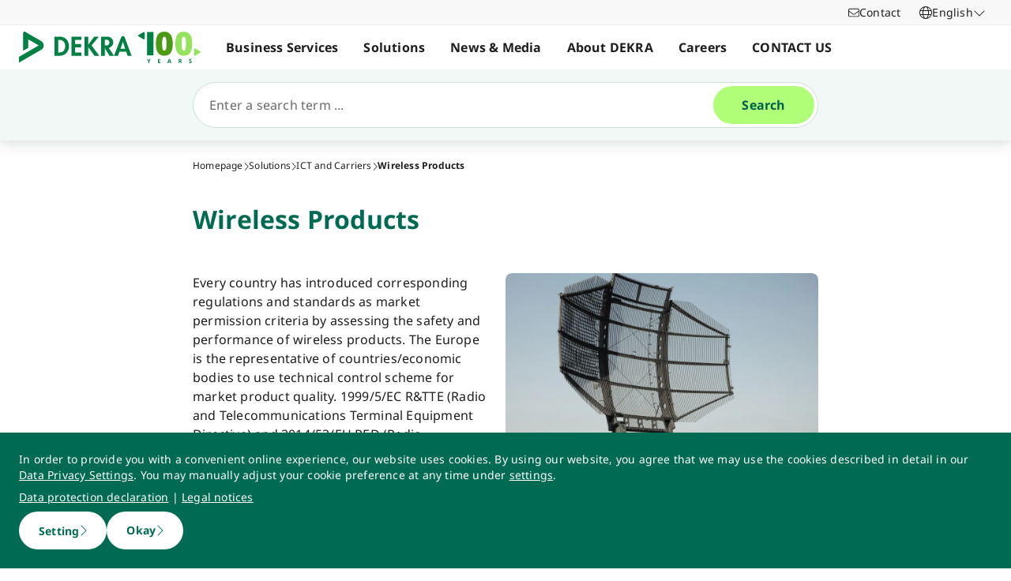

--- FILE ---
content_type: text/html; charset=utf-8
request_url: https://www.dekra.com.cn/en/wireless-products/
body_size: 84714
content:
<!doctype html>
<html data-n-head-ssr lang="en" data-n-head="%7B%22lang%22:%7B%22ssr%22:%22en%22%7D%7D">
  <head >
    <meta data-n-head="ssr" charset="utf-8"><meta data-n-head="ssr" name="viewport" content="width=device-width, initial-scale=1"><meta data-n-head="ssr" name="format-detection" content="telephone=no"><meta data-n-head="ssr" name="referrer" content="strict-origin-when-cross-origin"><meta data-n-head="ssr" name="description" content="DEKRA provides with comprehensive services for Wireless Devices and Peripherals."><meta data-n-head="ssr" name="search_text" content="DEKRA provides with comprehensive services for Wireless Devices and Peripherals."><meta data-n-head="ssr" name="search_headline" content="Wireless Products"><meta data-n-head="ssr" name="robots" content="index, follow"><meta data-n-head="ssr" name="teaser_headline" content="Wireless Products"><meta data-n-head="ssr" name="teaser_text" content="Ensure your safe connection"><meta data-n-head="ssr" name="teaser_image_retina" content="https://dekraprod-media.e-spirit.cloud/52c28ec1-6fdc-4ffb-918e-3511b466531d/media/wireless-devices-and-peripherals_1920x1080.webp"><meta data-n-head="ssr" name="teaser_image_big" content="https://dekraprod-media.e-spirit.cloud/52c28ec1-6fdc-4ffb-918e-3511b466531d/media/wireless-devices-and-peripherals_870x490.webp"><meta data-n-head="ssr" name="teaser_image_medium" content="https://dekraprod-media.e-spirit.cloud/52c28ec1-6fdc-4ffb-918e-3511b466531d/media/wireless-devices-and-peripherals_600x340.webp"><meta data-n-head="ssr" name="teaser_image_small" content="https://dekraprod-media.e-spirit.cloud/52c28ec1-6fdc-4ffb-918e-3511b466531d/media/wireless-devices-and-peripherals_320x400.webp"><meta data-n-head="ssr" name="teaser_image_alt_text" content="transmitter"><meta data-n-head="ssr" name="filter_1" content="c10f5749-42e5-401d-933b-830049cbe563||Digital &amp; Product Solutions"><meta data-n-head="ssr" name="filter_id_1" content="c10f5749-42e5-401d-933b-830049cbe563"><meta data-n-head="ssr" name="filter_2" content="08cb806a-2b3c-4912-b376-8d0c9b90ca7b||Information Communication Technology"><meta data-n-head="ssr" name="filter_id_2" content="08cb806a-2b3c-4912-b376-8d0c9b90ca7b"><meta data-n-head="ssr" name="filter_3" content="a44e4252-fb75-4ace-ae93-340dc467466e||Consumer Goods"><meta data-n-head="ssr" name="filter_id_3" content="a44e4252-fb75-4ace-ae93-340dc467466e"><meta data-n-head="ssr" property="og:url" content="https://www.dekra.com.cn/en/wireless-products/"><meta data-n-head="ssr" property="og:type" content="website"><meta data-n-head="ssr" name="type" content="page"><title>Wireless Products</title><link data-n-head="ssr" rel="icon" type="image/x-icon" href="/favicon.ico"><script data-n-head="ssr" src="/assets/js/fakeQuery.js" defer></script><link rel="preload" href="/_nuxt/1f90754.js" as="script"><link rel="preload" href="/_nuxt/504f6dc.js" as="script"><link rel="preload" href="/_nuxt/f8320cf.js" as="script"><link rel="preload" href="/_nuxt/cf5365b.js" as="script"><link rel="preload" href="/_nuxt/675a154.js" as="script"><link rel="preload" href="/_nuxt/bd2bd71.js" as="script"><link rel="preload" href="/_nuxt/583cf0e.js" as="script"><link rel="preload" href="/_nuxt/650bb32.js" as="script"><link rel="preload" href="/_nuxt/a57708b.js" as="script"><link rel="preload" href="/_nuxt/bd70d93.js" as="script"><link rel="preload" href="/_nuxt/2b33c2c.js" as="script"><link rel="preload" href="/_nuxt/02f90e2.js" as="script"><link rel="preload" href="/_nuxt/41d273f.js" as="script"><link rel="preload" href="/_nuxt/eb47a64.js" as="script"><link rel="preload" href="/_nuxt/4f1ab54.js" as="script"><link rel="preload" href="/_nuxt/3bf0db9.js" as="script"><link rel="preload" href="/_nuxt/4997436.js" as="script"><link rel="preload" href="/_nuxt/4b8d890.js" as="script"><link rel="preload" href="/_nuxt/0c122a2.js" as="script"><link rel="preload" href="/_nuxt/d594c64.js" as="script"><link rel="preload" href="/_nuxt/72d4148.js" as="script"><link rel="preload" href="/_nuxt/8fe94c1.js" as="script"><link rel="preload" href="/_nuxt/3a7dbfe.js" as="script"><link rel="preload" href="/_nuxt/5dd495a.js" as="script"><link rel="preload" href="/_nuxt/1cabe72.js" as="script"><style data-vue-ssr-id="398017d2:0 3a74f22e:0 1092cdc8:0 8ab54dd4:0 138f5b7e:0 734d8a41:0 1849cec2:0 27d4ed22:0 fb7f9c1e:0 0dfc03c0:0 a27a0fc8:0 197298b8:0 eaa074ee:0 a271c746:0 c719b950:0 4c4cd58f:0 171e29b6:0 16bc08b2:0 14f71570:0 f0349f28:0 684fea07:0 1a87affa:0 78ca02b8:0 25a8e7d8:0">/*! normalize.css v8.0.1 | MIT License | github.com/necolas/normalize.css */html{line-height:1.15;-webkit-text-size-adjust:100%}body{margin:0}main{display:block}h1{font-size:2em;margin:.67em 0}hr{box-sizing:content-box;height:0;overflow:visible}pre{font-family:monospace,monospace;font-size:1em}a{background-color:transparent}abbr[title]{border-bottom:none;-webkit-text-decoration:underline;-webkit-text-decoration:underline dotted;text-decoration:underline;text-decoration:underline dotted}b,strong{font-weight:bolder}code,kbd,samp{font-family:monospace,monospace;font-size:1em}small{font-size:80%}sub,sup{font-size:75%;line-height:0;position:relative;vertical-align:baseline}sub{bottom:-.25em}sup{top:-.5em}img{border-style:none}button,input,optgroup,select,textarea{font-family:inherit;font-size:100%;line-height:1.15;margin:0}button,input{overflow:visible}button,select{text-transform:none}[type=button],[type=reset],button{-webkit-appearance:button}[type=button]::-moz-focus-inner,[type=reset]::-moz-focus-inner,button::-moz-focus-inner{border-style:none;padding:0}[type=button]:-moz-focusring,[type=reset]:-moz-focusring,button:-moz-focusring{outline:1px dotted ButtonText}fieldset{padding:.35em .75em .625em}legend{box-sizing:border-box;color:inherit;display:table;max-width:100%;padding:0;white-space:normal}progress{vertical-align:baseline}textarea{overflow:auto}[type=number]::-webkit-inner-spin-button,[type=number]::-webkit-outer-spin-button{height:auto}details{display:block}summary{display:list-item}template{display:none}blockquote,dd,dl,figure,h1,h2,h3,h4,h5,h6,hr,p,pre{margin:0}button{background-color:transparent;background-image:none}button:focus{outline:1px dotted;outline:5px auto -webkit-focus-ring-color}fieldset,ol,ul{margin:0;padding:0}ol,ul{list-style:none}html{font-family:system-ui,-apple-system,Segoe UI,Roboto,Ubuntu,Cantarell,Noto Sans,sans-serif,BlinkMacSystemFont,Helvetica Neue,Arial,Apple Color Emoji,Segoe UI Emoji,Segoe UI Symbol,Noto Color Emoji;line-height:1.5}*,:after,:before{border:0 solid #e2e8f0;box-sizing:border-box}hr{border-top-width:1px}img{border-style:solid}textarea{resize:vertical}input::-moz-placeholder,textarea::-moz-placeholder{color:#a0aec0}input::placeholder,textarea::placeholder{color:#a0aec0}[role=button],button{cursor:pointer}table{border-collapse:collapse}h1,h2,h3,h4,h5,h6{font-size:inherit;font-weight:inherit}a{color:inherit;text-decoration:inherit}button,input,optgroup,select,textarea{color:inherit;line-height:inherit;padding:0}code,kbd,pre,samp{font-family:Menlo,Monaco,Consolas,Liberation Mono,Courier New,monospace}audio,canvas,embed,iframe,img,object,svg,video{display:block;vertical-align:middle}img,video{height:auto;max-width:100%}.pl-container{width:100%}@media (min-width:640px){.pl-container{max-width:640px}}@media (min-width:768px){.pl-container{max-width:768px}}@media (min-width:1024px){.pl-container{max-width:1024px}}@media (min-width:1280px){.pl-container{max-width:1280px}}.pl-space-x-2>:not(template)~:not(template){--space-x-reverse:0;margin-left:.5rem;margin-left:calc(.5rem*(1 - var(--space-x-reverse)));margin-right:0;margin-right:calc(.5rem*var(--space-x-reverse))}.pl-space-x-4>:not(template)~:not(template){--space-x-reverse:0;margin-left:1rem;margin-left:calc(1rem*(1 - var(--space-x-reverse)));margin-right:0;margin-right:calc(1rem*var(--space-x-reverse))}.pl-bg-white{--bg-opacity:1;background-color:#fff;background-color:rgba(255,255,255,var(--bg-opacity))}.pl-bg-gray-100{--bg-opacity:1;background-color:#f7fafc;background-color:rgba(247,250,252,var(--bg-opacity))}.pl-bg-gray-200{--bg-opacity:1;background-color:#edf2f7;background-color:rgba(237,242,247,var(--bg-opacity))}.pl-bg-gray-300{--bg-opacity:1;background-color:#e2e8f0;background-color:rgba(226,232,240,var(--bg-opacity))}.pl-bg-gray-600{--bg-opacity:1;background-color:#718096;background-color:rgba(113,128,150,var(--bg-opacity))}.pl-bg-gray-800{--bg-opacity:1;background-color:#2d3748;background-color:rgba(45,55,72,var(--bg-opacity))}.pl-bg-red-200{--bg-opacity:1;background-color:#fed7d7;background-color:rgba(254,215,215,var(--bg-opacity))}.pl-bg-blue-200{--bg-opacity:1;background-color:#bee3f8;background-color:rgba(190,227,248,var(--bg-opacity))}.pl-bg-blue-500{--bg-opacity:1;background-color:#4299e1;background-color:rgba(66,153,225,var(--bg-opacity))}.hover\:pl-bg-gray-200:hover{--bg-opacity:1;background-color:#edf2f7;background-color:rgba(237,242,247,var(--bg-opacity))}.hover\:pl-bg-blue-100:hover{--bg-opacity:1;background-color:#ebf8ff;background-color:rgba(235,248,255,var(--bg-opacity))}.pl-bg-opacity-50{--bg-opacity:0.5}.pl-border-transparent{border-color:transparent}.pl-border-gray-300{--border-opacity:1;border-color:#e2e8f0;border-color:rgba(226,232,240,var(--border-opacity))}.pl-border-gray-600{--border-opacity:1;border-color:#718096;border-color:rgba(113,128,150,var(--border-opacity))}.pl-border-red-400{--border-opacity:1;border-color:#fc8181;border-color:rgba(252,129,129,var(--border-opacity))}.pl-border-blue-400{--border-opacity:1;border-color:#63b3ed;border-color:rgba(99,179,237,var(--border-opacity))}.hover\:pl-border-green-600:hover{--border-opacity:1;border-color:#38a169;border-color:rgba(56,161,105,var(--border-opacity))}.focus\:pl-border-indigo-500:focus{--border-opacity:1;border-color:#667eea;border-color:rgba(102,126,234,var(--border-opacity))}.pl-rounded-md{border-radius:.375rem}.pl-rounded-lg{border-radius:.5rem}.pl-rounded-full{border-radius:9999px}.pl-rounded-t-md{border-top-left-radius:.375rem;border-top-right-radius:.375rem}.pl-border{border-width:1px}.pl-border-b{border-bottom-width:1px}.pl-cursor-default{cursor:default}.pl-cursor-pointer{cursor:pointer}.pl-block{display:block}.pl-inline-block{display:inline-block}.pl-flex{display:flex}.pl-inline-flex{display:inline-flex}.pl-hidden{display:none}.pl-flex-col{flex-direction:column}.pl-items-start{align-items:flex-start}.pl-items-center{align-items:center}.pl-justify-start{justify-content:flex-start}.pl-justify-center{justify-content:center}.pl-flex-1{flex:1 1 0%}.pl-flex-grow{flex-grow:1}.pl-flex-shrink-0{flex-shrink:0}.pl-font-sans{font-family:system-ui,-apple-system,Segoe UI,Roboto,Ubuntu,Cantarell,Noto Sans,sans-serif,BlinkMacSystemFont,Helvetica Neue,Arial,Apple Color Emoji,Segoe UI Emoji,Segoe UI Symbol,Noto Color Emoji}.pl-font-normal{font-weight:400}.pl-font-medium{font-weight:500}.pl-font-bold{font-weight:700}.pl-h-5{height:1.25rem}.pl-h-6{height:1.5rem}.pl-h-10{height:2.5rem}.pl-h-full{height:100%}.pl-h-screen{height:100vh}.pl-text-xs{font-size:.75rem}.pl-text-sm{font-size:.875rem}.pl-text-base{font-size:1rem}.pl-text-lg{font-size:1.125rem}.pl-mx-1{margin-left:.25rem;margin-right:.25rem}.pl-my-2{margin-bottom:.5rem;margin-top:.5rem}.pl-my-10{margin-bottom:2.5rem;margin-top:2.5rem}.pl-mx-auto{margin-left:auto;margin-right:auto}.pl-mt-1{margin-top:.25rem}.pl-ml-1{margin-left:.25rem}.pl-mt-2{margin-top:.5rem}.pl-ml-3{margin-left:.75rem}.pl-mt-4{margin-top:1rem}.pl-ml-4{margin-left:1rem}.pl-mb-5{margin-bottom:1.25rem}.pl-max-h-full{max-height:100%}.focus\:pl-outline-none:focus{outline:2px solid transparent;outline-offset:2px}.pl-overflow-auto{overflow:auto}.pl-overflow-hidden{overflow:hidden}.pl-overflow-x-auto{overflow-x:auto}.pl-p-4{padding:1rem}.pl-p-5{padding:1.25rem}.pl-py-1{padding-bottom:.25rem;padding-top:.25rem}.pl-py-2{padding-bottom:.5rem;padding-top:.5rem}.pl-px-2{padding-left:.5rem;padding-right:.5rem}.pl-py-3{padding-bottom:.75rem;padding-top:.75rem}.pl-px-4{padding-left:1rem;padding-right:1rem}.pl-py-10{padding-bottom:2.5rem;padding-top:2.5rem}.pl-pl-1{padding-left:.25rem}.pl-pr-2{padding-right:.5rem}.pl-pl-3{padding-left:.75rem}.pl-pr-4{padding-right:1rem}.pl-pr-10{padding-right:2.5rem}.pl-pointer-events-none{pointer-events:none}.pl-pointer-events-auto{pointer-events:auto}.pl-fixed{position:fixed}.pl-absolute{position:absolute}.pl-relative{position:relative}.pl-inset-y-0{bottom:0;top:0}.pl-top-0{top:0}.pl-right-0{right:0}.pl-left-0{left:0}.pl-shadow-sm{box-shadow:0 1px 2px 0 rgba(0,0,0,.05)}.pl-shadow-md{box-shadow:0 4px 6px -1px rgba(0,0,0,.1),0 2px 4px -1px rgba(0,0,0,.06)}.pl-shadow-lg{box-shadow:0 10px 15px -3px rgba(0,0,0,.1),0 4px 6px -2px rgba(0,0,0,.05)}.pl-text-left{text-align:left}.pl-text-right{text-align:right}.pl-text-gray-100{--text-opacity:1;color:#f7fafc;color:rgba(247,250,252,var(--text-opacity))}.pl-text-gray-400{--text-opacity:1;color:#cbd5e0;color:rgba(203,213,224,var(--text-opacity))}.pl-text-gray-700{--text-opacity:1;color:#4a5568;color:rgba(74,85,104,var(--text-opacity))}.pl-text-gray-900{--text-opacity:1;color:#1a202c;color:rgba(26,32,44,var(--text-opacity))}.pl-text-red-900{--text-opacity:1;color:#742a2a;color:rgba(116,42,42,var(--text-opacity))}.pl-text-blue-600{--text-opacity:1;color:#3182ce;color:rgba(49,130,206,var(--text-opacity))}.pl-text-blue-900{--text-opacity:1;color:#2a4365;color:rgba(42,67,101,var(--text-opacity))}.hover\:pl-text-gray-700:hover{--text-opacity:1;color:#4a5568;color:rgba(74,85,104,var(--text-opacity))}.hover\:pl-underline:hover,.pl-underline{-webkit-text-decoration:underline;text-decoration:underline}.pl-select-none{-webkit-user-select:none;-moz-user-select:none;user-select:none}.pl-truncate{overflow:hidden;text-overflow:ellipsis;white-space:nowrap}.pl-w-5{width:1.25rem}.pl-w-6{width:1.5rem}.pl-w-10{width:2.5rem}.pl-w-full{width:100%}.pl-z-0{z-index:0}.pl-z-50{z-index:50}.pl-z-info{z-index:99999}.pl-transform{--transform-translate-x:0;--transform-translate-y:0;--transform-rotate:0;--transform-skew-x:0;--transform-skew-y:0;--transform-scale-x:1;--transform-scale-y:1;transform:translateX(0) translateY(0) rotate(0) skewX(0) skewY(0) scaleX(1) scaleY(1);transform:translateX(var(--transform-translate-x)) translateY(var(--transform-translate-y)) rotate(var(--transform-rotate)) skewX(var(--transform-skew-x)) skewY(var(--transform-skew-y)) scaleX(var(--transform-scale-x)) scaleY(var(--transform-scale-y))}.pl-transition-transform{transition-property:transform}.pl-duration-200{transition-duration:.2s}@keyframes spin{to{transform:rotate(1turn)}}@keyframes ping{75%,to{opacity:0;transform:scale(2)}}@keyframes pulse{50%{opacity:.5}}@keyframes bounce{0%,to{animation-timing-function:cubic-bezier(.8,0,1,1);transform:translateY(-25%)}50%{animation-timing-function:cubic-bezier(0,0,.2,1);transform:none}}@media (min-width:640px){.sm\:pl-block{display:block}.sm\:pl-hidden{display:none}.sm\:pl-text-sm{font-size:.875rem}}@media (min-width:768px){.md\:pl-p-6{padding:1.5rem}.md\:pl-px-6{padding-left:1.5rem;padding-right:1.5rem}}@media (min-width:1024px){.lg\:pl-p-10{padding:2.5rem}.lg\:pl-py-5{padding-bottom:1.25rem;padding-top:1.25rem}.lg\:pl-px-6{padding-left:1.5rem;padding-right:1.5rem}.lg\:pl-px-10{padding-left:2.5rem;padding-right:2.5rem}}@media (min-width:1280px){.xl\:pl-w-3\/4{width:75%}}code[class*=language-],pre[class*=language-]{background:none;color:#f8f8f2;font-family:Consolas,Monaco,Andale Mono,Ubuntu Mono,monospace;font-size:1em;text-align:left;text-shadow:0 1px rgba(0,0,0,.3);white-space:pre;word-break:normal;word-spacing:normal;word-wrap:normal;hyphens:none;line-height:1.5;-moz-tab-size:4;-o-tab-size:4;tab-size:4}pre[class*=language-]{border-radius:.3em;margin:.5em 0;overflow:auto;padding:1em}:not(pre)>code[class*=language-],pre[class*=language-]{background:#272822}:not(pre)>code[class*=language-]{border-radius:.3em;padding:.1em;white-space:normal}.token.cdata,.token.comment,.token.doctype,.token.prolog{color:#8292a2}.token.punctuation{color:#f8f8f2}.token.namespace{opacity:.7}.token.constant,.token.deleted,.token.property,.token.symbol,.token.tag{color:#f92672}.token.boolean,.token.number{color:#ae81ff}.token.attr-name,.token.builtin,.token.char,.token.inserted,.token.selector,.token.string{color:#a6e22e}.language-css .token.string,.style .token.string,.token.entity,.token.operator,.token.url,.token.variable{color:#f8f8f2}.token.atrule,.token.attr-value,.token.class-name,.token.function{color:#e6db74}.token.keyword{color:#66d9ef}.token.important,.token.regex{color:#fd971f}.token.bold,.token.important{font-weight:700}.token.italic{font-style:italic}.token.entity{cursor:help}.Code[class*=language-]{font-size:.75rem;--bg-opacity:1;background-color:#1a202c;background-color:rgba(26,32,44,var(--bg-opacity));margin-bottom:1rem;margin-top:1rem}:not(pre)>code[class*=language-].Code{padding:.25rem .5rem}.pl-add-content-container{align-items:center;color:#fff;display:flex;font-size:25px;justify-content:center;padding:32px 0}.pl-add-content-button{background-color:#3288c3;border-radius:1.5em;cursor:pointer;line-height:3em;overflow:hidden;text-align:center;transition:all .3s cubic-bezier(.4,0,.2,1);white-space:nowrap;width:3em}.pl-add-content-button:hover{background-color:#286894;border-radius:.125rem;width:10em}.pl-add-content-button svg{height:2em;margin:.5em;width:2em}.pl-add-content-button-text,.pl-add-content-button:hover svg{display:none}.pl-add-content-button:hover .pl-add-content-button-text{display:block}
@font-face{font-display:block;font-family:"Noto Sans";font-style:normal;font-weight:400;src:local("Noto Sans Regular"),local("NotoSans-Regular"),url(/_nuxt/fonts/NotoSans-Regular.9a7ce1b.woff2) format("woff2"),url(/_nuxt/fonts/NotoSans-Regular.0505760.woff) format("woff")}@font-face{font-display:block;font-family:"Noto Sans";font-style:italic;font-weight:400;src:local("Noto Sans Italic"),local("NotoSans-Italic"),url(/_nuxt/fonts/NotoSans-Italic.516f235.woff2) format("woff2"),url(/_nuxt/fonts/NotoSans-Italic.79ab268.woff) format("woff")}@font-face{font-display:block;font-family:"Noto Sans";font-style:normal;font-weight:600;src:local("Noto Sans SemiBold"),local("NotoSans-SemiBold"),url(/_nuxt/fonts/NotoSans-SemiBold.403ac3f.woff2) format("woff2"),url(/_nuxt/fonts/NotoSans-SemiBold.6a0bab4.woff) format("woff")}@font-face{font-display:block;font-family:"Noto Sans";font-style:italic;font-weight:600;src:local("Noto Sans SemiBold Italic"),local("NotoSans-SemiBoldItalic"),url(/_nuxt/fonts/NotoSans-SemiBoldItalic.8d0689b.woff2) format("woff2"),url(/_nuxt/fonts/NotoSans-SemiBoldItalic.e449751.woff) format("woff")}@font-face{font-display:block;font-family:"Noto Sans";font-style:normal;font-weight:700;src:local("Noto Sans Bold"),local("NotoSans-Bold"),url(/_nuxt/fonts/NotoSans-Bold.903d452.woff2) format("woff2"),url(/_nuxt/fonts/NotoSans-Bold.61abd3d.woff) format("woff")}@font-face{font-display:block;font-family:"Noto Sans";font-style:italic;font-weight:700;src:local("Noto Sans Bold Italic"),local("NotoSans-BoldItalic"),url(/_nuxt/fonts/NotoSans-BoldItalic.c5db33b.woff2) format("woff2"),url(/_nuxt/fonts/NotoSans-BoldItalic.6ffa229.woff) format("woff")}
:root{--tw-blur:blur(0px);--tw-brightness:brightness(1);--tw-contrast:contrast(1);--tw-grayscale:grayscale(0);--tw-hue-rotate:hue-rotate(0deg);--tw-invert:invert(0);--tw-saturate:saturate(1);--tw-sepia:sepia(0);--tw-drop-shadow:drop-shadow(0 0);--scrollbar-width:0px;--results-list-width:440px}body.no-scroll{overflow:hidden}.noTransition{transition:none!important}.list-enter-active,.list-leave-active{transition:all .3s}.list-enter{opacity:0}.list-leave-to{transition-duration:0s}*,:after,:before{--tw-border-spacing-x:0;--tw-border-spacing-y:0;--tw-translate-x:0;--tw-translate-y:0;--tw-rotate:0;--tw-skew-x:0;--tw-skew-y:0;--tw-scale-x:1;--tw-scale-y:1;--tw-pan-x: ;--tw-pan-y: ;--tw-pinch-zoom: ;--tw-scroll-snap-strictness:proximity;--tw-gradient-from-position: ;--tw-gradient-via-position: ;--tw-gradient-to-position: ;--tw-ordinal: ;--tw-slashed-zero: ;--tw-numeric-figure: ;--tw-numeric-spacing: ;--tw-numeric-fraction: ;--tw-ring-inset: ;--tw-ring-offset-width:0px;--tw-ring-offset-color:#fff;--tw-ring-color:rgba(59,130,246,.5);--tw-ring-offset-shadow:0 0 transparent;--tw-ring-shadow:0 0 transparent;--tw-shadow:0 0 transparent;--tw-shadow-colored:0 0 transparent;--tw-blur: ;--tw-brightness: ;--tw-contrast: ;--tw-grayscale: ;--tw-hue-rotate: ;--tw-invert: ;--tw-saturate: ;--tw-sepia: ;--tw-drop-shadow: ;--tw-backdrop-blur: ;--tw-backdrop-brightness: ;--tw-backdrop-contrast: ;--tw-backdrop-grayscale: ;--tw-backdrop-hue-rotate: ;--tw-backdrop-invert: ;--tw-backdrop-opacity: ;--tw-backdrop-saturate: ;--tw-backdrop-sepia: ;--tw-contain-size: ;--tw-contain-layout: ;--tw-contain-paint: ;--tw-contain-style: }::backdrop{--tw-border-spacing-x:0;--tw-border-spacing-y:0;--tw-translate-x:0;--tw-translate-y:0;--tw-rotate:0;--tw-skew-x:0;--tw-skew-y:0;--tw-scale-x:1;--tw-scale-y:1;--tw-pan-x: ;--tw-pan-y: ;--tw-pinch-zoom: ;--tw-scroll-snap-strictness:proximity;--tw-gradient-from-position: ;--tw-gradient-via-position: ;--tw-gradient-to-position: ;--tw-ordinal: ;--tw-slashed-zero: ;--tw-numeric-figure: ;--tw-numeric-spacing: ;--tw-numeric-fraction: ;--tw-ring-inset: ;--tw-ring-offset-width:0px;--tw-ring-offset-color:#fff;--tw-ring-color:rgba(59,130,246,.5);--tw-ring-offset-shadow:0 0 transparent;--tw-ring-shadow:0 0 transparent;--tw-shadow:0 0 transparent;--tw-shadow-colored:0 0 transparent;--tw-blur: ;--tw-brightness: ;--tw-contrast: ;--tw-grayscale: ;--tw-hue-rotate: ;--tw-invert: ;--tw-saturate: ;--tw-sepia: ;--tw-drop-shadow: ;--tw-backdrop-blur: ;--tw-backdrop-brightness: ;--tw-backdrop-contrast: ;--tw-backdrop-grayscale: ;--tw-backdrop-hue-rotate: ;--tw-backdrop-invert: ;--tw-backdrop-opacity: ;--tw-backdrop-saturate: ;--tw-backdrop-sepia: ;--tw-contain-size: ;--tw-contain-layout: ;--tw-contain-paint: ;--tw-contain-style: }/*! tailwindcss v3.4.18 | MIT License | https://tailwindcss.com*/*,:after,:before{border:0 solid #d2d2d2;box-sizing:border-box}:after,:before{--tw-content:""}:host,html{line-height:1.5;-webkit-text-size-adjust:100%;font-family:ui-sans-serif,system-ui,-apple-system,Segoe UI,Roboto,Ubuntu,Cantarell,Noto Sans,sans-serif,"Apple Color Emoji","Segoe UI Emoji","Segoe UI Symbol","Noto Color Emoji";font-feature-settings:normal;font-variation-settings:normal;-moz-tab-size:4;-o-tab-size:4;tab-size:4;-webkit-tap-highlight-color:transparent}body{line-height:inherit;margin:0}hr{border-top-width:1px;color:inherit;height:0}abbr:where([title]){text-decoration:underline;-webkit-text-decoration:underline dotted;text-decoration:underline dotted}h1,h2,h3,h4,h5,h6{font-size:inherit;font-weight:inherit}a{color:inherit;text-decoration:inherit}b,strong{font-weight:bolder}code,kbd,pre,samp{font-family:ui-monospace,SFMono-Regular,Menlo,Monaco,Consolas,"Liberation Mono","Courier New",monospace;font-feature-settings:normal;font-size:1em;font-variation-settings:normal}small{font-size:80%}sub,sup{font-size:75%;line-height:0;position:relative;vertical-align:baseline}sub{bottom:-.25em}sup{top:-.5em}table{border-collapse:collapse;border-color:inherit;text-indent:0}button,input,optgroup,select,textarea{color:inherit;font-family:inherit;font-feature-settings:inherit;font-size:100%;font-variation-settings:inherit;font-weight:inherit;letter-spacing:inherit;line-height:inherit;margin:0;padding:0}button,select{text-transform:none}button,input:where([type=button]),input:where([type=reset]),input:where([type=submit]){-webkit-appearance:button;background-color:transparent;background-image:none}:-moz-focusring{outline:auto}:-moz-ui-invalid{box-shadow:none}progress{vertical-align:baseline}::-webkit-inner-spin-button,::-webkit-outer-spin-button{height:auto}[type=search]{-webkit-appearance:textfield;outline-offset:-2px}::-webkit-search-decoration{-webkit-appearance:none}::-webkit-file-upload-button{-webkit-appearance:button;font:inherit}summary{display:list-item}blockquote,dd,dl,figure,h1,h2,h3,h4,h5,h6,hr,p,pre{margin:0}fieldset{margin:0}fieldset,legend{padding:0}menu,ol,ul{list-style:none;margin:0;padding:0}dialog{padding:0}textarea{resize:vertical}input::-moz-placeholder,textarea::-moz-placeholder{color:#9d9d9d;opacity:1}input::placeholder,textarea::placeholder{color:#9d9d9d;opacity:1}[role=button],button{cursor:pointer}:disabled{cursor:default}audio,canvas,embed,iframe,img,object,svg,video{display:block;vertical-align:middle}img,video{height:auto;max-width:100%}[hidden]:where(:not([hidden=until-found])){display:none}.\!container{width:100%!important}.container{width:100%}@media (min-width:0px){.\!container{max-width:0!important}.container{max-width:0}}@media (min-width:600px){.\!container{max-width:600px!important}.container{max-width:600px}}@media (min-width:900px){.\!container{max-width:900px!important}.container{max-width:900px}}@media (min-width:1284px){.\!container{max-width:1284px!important}.container{max-width:1284px}}@media (min-width:1320px){.\!container{max-width:1320px!important}.container{max-width:1320px}}@media (min-width:1920px){.\!container{max-width:1920px!important}.container{max-width:1920px}}.sr-only{height:1px;margin:-1px;overflow:hidden;padding:0;position:absolute;width:1px;clip:rect(0,0,0,0);border-width:0;white-space:nowrap}.pointer-events-none{pointer-events:none}.pointer-events-auto{pointer-events:auto}.visible{visibility:visible}.invisible{visibility:hidden}.static{position:static}.fixed{position:fixed}.absolute{position:absolute}.relative{position:relative}.sticky{position:sticky}.inset-0{bottom:0;left:0;right:0;top:0}.\!top-1\/2{top:50%!important}.-left-4{left:-1rem}.-left-5{left:-1.25rem}.-right-5{right:-1.25rem}.-top-1{top:-.25rem}.bottom-0{bottom:0}.bottom-20{bottom:5rem}.bottom-44{bottom:11rem}.bottom-8{bottom:2rem}.bottom-px{bottom:1px}.left-0{left:0}.left-1\/2{left:50%}.left-10{left:2.5rem}.left-2{left:.5rem}.left-3{left:.75rem}.left-4{left:1rem}.left-\[-174px\]{left:-174px}.left-\[90\%\]{left:90%}.left-\[calc\(100\%\+24px\)\]{left:calc(100% + 24px)}.left-full{left:100%}.right-0{right:0}.right-10{right:2.5rem}.right-2{right:.5rem}.right-3\.5{right:.875rem}.right-4{right:1rem}.right-6{right:1.5rem}.right-\[calc\(100\%\+24px\)\]{right:calc(100% + 24px)}.top-0{top:0}.top-0\.5{top:.125rem}.top-1{top:.25rem}.top-1\/2{top:50%}.top-10{top:2.5rem}.top-16{top:4rem}.top-2{top:.5rem}.top-2\.5{top:.625rem}.top-4{top:1rem}.top-5{top:1.25rem}.top-6{top:1.5rem}.top-\[67px\]{top:67px}.top-full{top:100%}.-z-10{z-index:-10}.z-0{z-index:0}.z-10{z-index:10}.z-20{z-index:20}.z-30{z-index:30}.z-40{z-index:40}.z-50{z-index:50}.z-\[49\]{z-index:49}.z-\[60\]{z-index:60}.z-\[70\]{z-index:70}.z-\[80\]{z-index:80}.col-auto{grid-column:auto}.col-span-12{grid-column:span 12/span 12}.col-span-4{grid-column:span 4/span 4}.col-span-6{grid-column:span 6/span 6}.col-span-full{grid-column:1/-1}.col-start-1{grid-column-start:1}.row-1{grid-row:1}.row-span-2{grid-row:span 2/span 2}.row-start-1{grid-row-start:1}.row-start-2{grid-row-start:2}.float-right{float:right}.float-left{float:left}.clear-left{clear:left}.\!m-0{margin:0!important}.-m-px{margin:-1px}.m-0{margin:0}.m-2{margin:.5rem}.m-auto{margin:auto}.-mx-4{margin-left:-1rem;margin-right:-1rem}.-mx-6{margin-left:-1.5rem;margin-right:-1.5rem}.mx-3{margin-left:.75rem;margin-right:.75rem}.mx-5{margin-left:1.25rem;margin-right:1.25rem}.mx-auto{margin-left:auto;margin-right:auto}.my-0{margin-bottom:0;margin-top:0}.my-0\.5{margin-bottom:.125rem;margin-top:.125rem}.my-2{margin-bottom:.5rem;margin-top:.5rem}.my-4{margin-bottom:1rem;margin-top:1rem}.my-6{margin-bottom:1.5rem;margin-top:1.5rem}.\!mb-0{margin-bottom:0!important}.\!mb-6{margin-bottom:1.5rem!important}.\!mt-0{margin-top:0!important}.\!mt-2{margin-top:.5rem!important}.\!mt-4{margin-top:1rem!important}.-mb-4{margin-bottom:-1rem}.-ml-4{margin-left:-1rem}.-ml-5{margin-left:-1.25rem}.-ml-6{margin-left:-1.5rem}.-mr-4{margin-right:-1rem}.-mr-6{margin-right:-1.5rem}.-mt-1{margin-top:-.25rem}.-mt-4{margin-top:-1rem}.-mt-6{margin-top:-1.5rem}.mb-0{margin-bottom:0}.mb-1{margin-bottom:.25rem}.mb-12{margin-bottom:3rem}.mb-2{margin-bottom:.5rem}.mb-2\.5{margin-bottom:.625rem}.mb-3{margin-bottom:.75rem}.mb-4{margin-bottom:1rem}.mb-5{margin-bottom:1.25rem}.mb-6{margin-bottom:1.5rem}.mb-\[14vw\]{margin-bottom:14vw}.ml-3\.5{margin-left:.875rem}.ml-5{margin-left:1.25rem}.ml-6{margin-left:1.5rem}.ml-7{margin-left:1.75rem}.ml-\[10px\]{margin-left:10px}.ml-auto{margin-left:auto}.mr-1{margin-right:.25rem}.mr-2{margin-right:.5rem}.mr-3\.5{margin-right:.875rem}.mr-4{margin-right:1rem}.mr-6{margin-right:1.5rem}.mr-8{margin-right:2rem}.mt-0{margin-top:0}.mt-0\.5{margin-top:.125rem}.mt-10{margin-top:2.5rem}.mt-12{margin-top:3rem}.mt-2{margin-top:.5rem}.mt-24{margin-top:6rem}.mt-3{margin-top:.75rem}.mt-4{margin-top:1rem}.mt-5{margin-top:1.25rem}.mt-6{margin-top:1.5rem}.mt-8{margin-top:2rem}.mt-9{margin-top:2.25rem}.mt-\[2px\]{margin-top:2px}.mt-auto{margin-top:auto}.mt-px{margin-top:1px}.box-content{box-sizing:content-box}.block{display:block}.inline-block{display:inline-block}.\!inline{display:inline!important}.inline{display:inline}.\!flex{display:flex!important}.flex{display:flex}.inline-flex{display:inline-flex}.table{display:table}.grid{display:grid}.contents{display:contents}.\!hidden{display:none!important}.hidden{display:none}.aspect-3\/4{aspect-ratio:3/4}.aspect-4\/3{aspect-ratio:4/3}.aspect-9\/16{aspect-ratio:9/16}.aspect-\[6\/5\]{aspect-ratio:6/5}.aspect-square{aspect-ratio:1/1}.aspect-video{aspect-ratio:16/9}.\!h-auto{height:auto!important}.\!h-full{height:100%!important}.h-0{height:0}.h-1{height:.25rem}.h-1\.5{height:.375rem}.h-10{height:2.5rem}.h-12{height:3rem}.h-14{height:3.5rem}.h-16{height:4rem}.h-3{height:.75rem}.h-4{height:1rem}.h-5{height:1.25rem}.h-6{height:1.5rem}.h-64{height:16rem}.h-7{height:1.75rem}.h-8{height:2rem}.h-80{height:20rem}.h-\[105px\]{height:105px}.h-\[130px\]{height:130px}.h-\[14px\]{height:14px}.h-\[250px\]{height:250px}.h-\[26px\]{height:26px}.h-\[3\.875rem\]{height:3.875rem}.h-\[30px\]{height:30px}.h-\[373px\]{height:373px}.h-\[48px\]{height:48px}.h-\[54px\]{height:54px}.h-\[560px\]{height:560px}.h-\[584px\]{height:584px}.h-\[62px\]{height:62px}.h-\[67px\]{height:67px}.h-\[90\%\]{height:90%}.h-\[calc\(100vh-120px\)\]{height:calc(100vh - 120px)}.h-\[inherit\]{height:inherit}.h-\[var\(--unit-100vh\)\]{height:var(--unit-100vh)}.h-auto{height:auto}.h-fit{height:-moz-fit-content;height:fit-content}.h-full{height:100%}.h-px{height:1px}.h-screen{height:100vh;height:100dvh}.max-h-0{max-height:0}.max-h-20{max-height:5rem}.max-h-60{max-height:15rem}.max-h-\[320px\]{max-height:320px}.max-h-\[40\%\]{max-height:40%}.max-h-\[400px\]{max-height:400px}.max-h-\[77vh\]{max-height:77vh}.max-h-full{max-height:100%}.max-h-min{max-height:-moz-min-content;max-height:min-content}.max-h-screen{max-height:100vh}.min-h-12{min-height:3rem}.min-h-20{min-height:5rem}.min-h-\[20px\]{min-height:20px}.min-h-\[240px\]{min-height:240px}.min-h-\[264px\]{min-height:264px}.min-h-\[32px\]{min-height:32px}.min-h-\[48px\]{min-height:48px}.min-h-\[50vh\]{min-height:50vh}.min-h-\[590px\]{min-height:590px}.min-h-screen{min-height:100vh}.\!w-auto{width:auto!important}.\!w-full{width:100%!important}.\!w-max{width:-moz-max-content!important;width:max-content!important}.w-1\/2{width:50%}.w-1\/4{width:25%}.w-12{width:3rem}.w-28{width:7rem}.w-3{width:.75rem}.w-36{width:9rem}.w-4{width:1rem}.w-48{width:12rem}.w-5{width:1.25rem}.w-8{width:2rem}.w-9{width:2.25rem}.w-\[128px\]{width:128px}.w-\[135px\]{width:135px}.w-\[14px\]{width:14px}.w-\[240px\]{width:240px}.w-\[26px\]{width:26px}.w-\[300\%\]{width:300%}.w-\[37\.5rem\]{width:37.5rem}.w-\[48px\]{width:48px}.w-\[60\%\]{width:60%}.w-\[76px\]{width:76px}.w-\[80\%\]{width:80%}.w-\[88px\]{width:88px}.w-\[90\%\]{width:90%}.w-\[95\%\]{width:95%}.w-\[calc\(100\%_-_161px\)\]{width:calc(100% - 161px)}.w-\[calc\(100\%_-_var\(--scrollbar-width\)\)\]{width:100%;width:calc(100% - var(--scrollbar-width))}.w-auto{width:auto}.w-fit{width:-moz-fit-content;width:fit-content}.w-full{width:100%}.w-max{width:-moz-max-content;width:max-content}.w-screen{width:100vw}.min-w-0{min-width:0}.min-w-12{min-width:3rem}.min-w-32{min-width:8rem}.min-w-36{min-width:9rem}.min-w-4{min-width:1rem}.min-w-\[140px\]{min-width:140px}.min-w-\[15\.5rem\]{min-width:15.5rem}.min-w-full{min-width:100%}.min-w-min{min-width:-moz-min-content;min-width:min-content}.max-w-28{max-width:7rem}.max-w-60{max-width:15rem}.max-w-\[1271px\]{max-width:1271px}.max-w-\[1320px\]{max-width:1320px}.max-w-\[1920px\]{max-width:1920px}.max-w-\[200px\]{max-width:200px}.max-w-\[272px\]{max-width:272px}.max-w-\[50\%\]{max-width:50%}.max-w-\[52\%\]{max-width:52%}.max-w-\[52\.5rem\]{max-width:52.5rem}.max-w-\[68px\]{max-width:68px}.max-w-\[75\%\]{max-width:75%}.max-w-\[82\.5rem\]{max-width:82.5rem}.max-w-\[840px\]{max-width:840px}.max-w-\[944px\]{max-width:944px}.max-w-fit{max-width:-moz-fit-content;max-width:fit-content}.max-w-full{max-width:100%}.max-w-max{max-width:-moz-max-content;max-width:max-content}.max-w-sm{max-width:24rem}.max-w-xs{max-width:20rem}.flex-1{flex:1 1 0%}.flex-\[1_0_160px\]{flex:1 0 160px}.flex-\[1_0_calc\(100\%-48px\)\]{flex:1 0 calc(100% - 48px)}.flex-auto{flex:1 1 auto}.flex-none{flex:none}.flex-shrink{flex-shrink:1}.flex-shrink-0,.shrink-0{flex-shrink:0}.flex-grow{flex-grow:1}.flex-grow-0{flex-grow:0}.grow{flex-grow:1}.grow-0{flex-grow:0}.basis-0{flex-basis:0px}.basis-1\/3{flex-basis:33.333333%}.basis-2\/3{flex-basis:66.666667%}.basis-52{flex-basis:13rem}.basis-full{flex-basis:100%}.origin-right{transform-origin:right}.origin-top{transform-origin:top}.\!translate-y-\[-93px\]{--tw-translate-y:-93px!important;transform:translate(var(--tw-translate-x),-93px) rotate(var(--tw-rotate)) skewX(var(--tw-skew-x)) skewY(var(--tw-skew-y)) scaleX(var(--tw-scale-x)) scaleY(var(--tw-scale-y))!important;transform:translate(var(--tw-translate-x),var(--tw-translate-y)) rotate(var(--tw-rotate)) skewX(var(--tw-skew-x)) skewY(var(--tw-skew-y)) scaleX(var(--tw-scale-x)) scaleY(var(--tw-scale-y))!important}.-translate-x-1\/2{--tw-translate-x:-50%;transform:translate(-50%,var(--tw-translate-y)) rotate(var(--tw-rotate)) skewX(var(--tw-skew-x)) skewY(var(--tw-skew-y)) scaleX(var(--tw-scale-x)) scaleY(var(--tw-scale-y));transform:translate(var(--tw-translate-x),var(--tw-translate-y)) rotate(var(--tw-rotate)) skewX(var(--tw-skew-x)) skewY(var(--tw-skew-y)) scaleX(var(--tw-scale-x)) scaleY(var(--tw-scale-y))}.-translate-x-\[250px\]{--tw-translate-x:-250px;transform:translate(-250px,var(--tw-translate-y)) rotate(var(--tw-rotate)) skewX(var(--tw-skew-x)) skewY(var(--tw-skew-y)) scaleX(var(--tw-scale-x)) scaleY(var(--tw-scale-y));transform:translate(var(--tw-translate-x),var(--tw-translate-y)) rotate(var(--tw-rotate)) skewX(var(--tw-skew-x)) skewY(var(--tw-skew-y)) scaleX(var(--tw-scale-x)) scaleY(var(--tw-scale-y))}.-translate-x-\[68\%\]{--tw-translate-x:-68%;transform:translate(-68%,var(--tw-translate-y)) rotate(var(--tw-rotate)) skewX(var(--tw-skew-x)) skewY(var(--tw-skew-y)) scaleX(var(--tw-scale-x)) scaleY(var(--tw-scale-y));transform:translate(var(--tw-translate-x),var(--tw-translate-y)) rotate(var(--tw-rotate)) skewX(var(--tw-skew-x)) skewY(var(--tw-skew-y)) scaleX(var(--tw-scale-x)) scaleY(var(--tw-scale-y))}.-translate-x-full{--tw-translate-x:-100%;transform:translate(-100%,var(--tw-translate-y)) rotate(var(--tw-rotate)) skewX(var(--tw-skew-x)) skewY(var(--tw-skew-y)) scaleX(var(--tw-scale-x)) scaleY(var(--tw-scale-y));transform:translate(var(--tw-translate-x),var(--tw-translate-y)) rotate(var(--tw-rotate)) skewX(var(--tw-skew-x)) skewY(var(--tw-skew-y)) scaleX(var(--tw-scale-x)) scaleY(var(--tw-scale-y))}.-translate-y-1\/2{--tw-translate-y:-50%;transform:translate(var(--tw-translate-x),-50%) rotate(var(--tw-rotate)) skewX(var(--tw-skew-x)) skewY(var(--tw-skew-y)) scaleX(var(--tw-scale-x)) scaleY(var(--tw-scale-y));transform:translate(var(--tw-translate-x),var(--tw-translate-y)) rotate(var(--tw-rotate)) skewX(var(--tw-skew-x)) skewY(var(--tw-skew-y)) scaleX(var(--tw-scale-x)) scaleY(var(--tw-scale-y))}.-translate-y-\[120px\]{--tw-translate-y:-120px;transform:translate(var(--tw-translate-x),-120px) rotate(var(--tw-rotate)) skewX(var(--tw-skew-x)) skewY(var(--tw-skew-y)) scaleX(var(--tw-scale-x)) scaleY(var(--tw-scale-y));transform:translate(var(--tw-translate-x),var(--tw-translate-y)) rotate(var(--tw-rotate)) skewX(var(--tw-skew-x)) skewY(var(--tw-skew-y)) scaleX(var(--tw-scale-x)) scaleY(var(--tw-scale-y))}.-translate-y-\[12px\]{--tw-translate-y:-12px;transform:translate(var(--tw-translate-x),-12px) rotate(var(--tw-rotate)) skewX(var(--tw-skew-x)) skewY(var(--tw-skew-y)) scaleX(var(--tw-scale-x)) scaleY(var(--tw-scale-y));transform:translate(var(--tw-translate-x),var(--tw-translate-y)) rotate(var(--tw-rotate)) skewX(var(--tw-skew-x)) skewY(var(--tw-skew-y)) scaleX(var(--tw-scale-x)) scaleY(var(--tw-scale-y))}.-translate-y-\[69\%\]{--tw-translate-y:-69%;transform:translate(var(--tw-translate-x),-69%) rotate(var(--tw-rotate)) skewX(var(--tw-skew-x)) skewY(var(--tw-skew-y)) scaleX(var(--tw-scale-x)) scaleY(var(--tw-scale-y));transform:translate(var(--tw-translate-x),var(--tw-translate-y)) rotate(var(--tw-rotate)) skewX(var(--tw-skew-x)) skewY(var(--tw-skew-y)) scaleX(var(--tw-scale-x)) scaleY(var(--tw-scale-y))}.-translate-y-full{--tw-translate-y:-100%;transform:translate(var(--tw-translate-x),-100%) rotate(var(--tw-rotate)) skewX(var(--tw-skew-x)) skewY(var(--tw-skew-y)) scaleX(var(--tw-scale-x)) scaleY(var(--tw-scale-y));transform:translate(var(--tw-translate-x),var(--tw-translate-y)) rotate(var(--tw-rotate)) skewX(var(--tw-skew-x)) skewY(var(--tw-skew-y)) scaleX(var(--tw-scale-x)) scaleY(var(--tw-scale-y))}.translate-x-0{--tw-translate-x:0px;transform:translateY(var(--tw-translate-y)) rotate(var(--tw-rotate)) skewX(var(--tw-skew-x)) skewY(var(--tw-skew-y)) scaleX(var(--tw-scale-x)) scaleY(var(--tw-scale-y));transform:translate(var(--tw-translate-x),var(--tw-translate-y)) rotate(var(--tw-rotate)) skewX(var(--tw-skew-x)) skewY(var(--tw-skew-y)) scaleX(var(--tw-scale-x)) scaleY(var(--tw-scale-y))}.translate-x-\[-174px\]{--tw-translate-x:-174px;transform:translate(-174px,var(--tw-translate-y)) rotate(var(--tw-rotate)) skewX(var(--tw-skew-x)) skewY(var(--tw-skew-y)) scaleX(var(--tw-scale-x)) scaleY(var(--tw-scale-y));transform:translate(var(--tw-translate-x),var(--tw-translate-y)) rotate(var(--tw-rotate)) skewX(var(--tw-skew-x)) skewY(var(--tw-skew-y)) scaleX(var(--tw-scale-x)) scaleY(var(--tw-scale-y))}.translate-x-full{--tw-translate-x:100%;transform:translate(100%,var(--tw-translate-y)) rotate(var(--tw-rotate)) skewX(var(--tw-skew-x)) skewY(var(--tw-skew-y)) scaleX(var(--tw-scale-x)) scaleY(var(--tw-scale-y));transform:translate(var(--tw-translate-x),var(--tw-translate-y)) rotate(var(--tw-rotate)) skewX(var(--tw-skew-x)) skewY(var(--tw-skew-y)) scaleX(var(--tw-scale-x)) scaleY(var(--tw-scale-y))}.translate-y-0{--tw-translate-y:0px;transform:translate(var(--tw-translate-x)) rotate(var(--tw-rotate)) skewX(var(--tw-skew-x)) skewY(var(--tw-skew-y)) scaleX(var(--tw-scale-x)) scaleY(var(--tw-scale-y));transform:translate(var(--tw-translate-x),var(--tw-translate-y)) rotate(var(--tw-rotate)) skewX(var(--tw-skew-x)) skewY(var(--tw-skew-y)) scaleX(var(--tw-scale-x)) scaleY(var(--tw-scale-y))}.translate-y-\[-0\.075em\]{--tw-translate-y:-0.075em;transform:translate(var(--tw-translate-x),-.075em) rotate(var(--tw-rotate)) skewX(var(--tw-skew-x)) skewY(var(--tw-skew-y)) scaleX(var(--tw-scale-x)) scaleY(var(--tw-scale-y));transform:translate(var(--tw-translate-x),var(--tw-translate-y)) rotate(var(--tw-rotate)) skewX(var(--tw-skew-x)) skewY(var(--tw-skew-y)) scaleX(var(--tw-scale-x)) scaleY(var(--tw-scale-y))}.translate-y-full{--tw-translate-y:100%;transform:translate(var(--tw-translate-x),100%) rotate(var(--tw-rotate)) skewX(var(--tw-skew-x)) skewY(var(--tw-skew-y)) scaleX(var(--tw-scale-x)) scaleY(var(--tw-scale-y));transform:translate(var(--tw-translate-x),var(--tw-translate-y)) rotate(var(--tw-rotate)) skewX(var(--tw-skew-x)) skewY(var(--tw-skew-y)) scaleX(var(--tw-scale-x)) scaleY(var(--tw-scale-y))}.-rotate-180{--tw-rotate:-180deg;transform:translate(var(--tw-translate-x),var(--tw-translate-y)) rotate(-180deg) skewX(var(--tw-skew-x)) skewY(var(--tw-skew-y)) scaleX(var(--tw-scale-x)) scaleY(var(--tw-scale-y));transform:translate(var(--tw-translate-x),var(--tw-translate-y)) rotate(var(--tw-rotate)) skewX(var(--tw-skew-x)) skewY(var(--tw-skew-y)) scaleX(var(--tw-scale-x)) scaleY(var(--tw-scale-y))}.rotate-180{--tw-rotate:180deg;transform:translate(var(--tw-translate-x),var(--tw-translate-y)) rotate(180deg) skewX(var(--tw-skew-x)) skewY(var(--tw-skew-y)) scaleX(var(--tw-scale-x)) scaleY(var(--tw-scale-y));transform:translate(var(--tw-translate-x),var(--tw-translate-y)) rotate(var(--tw-rotate)) skewX(var(--tw-skew-x)) skewY(var(--tw-skew-y)) scaleX(var(--tw-scale-x)) scaleY(var(--tw-scale-y))}.scale-0{--tw-scale-x:0;--tw-scale-y:0;transform:translate(var(--tw-translate-x),var(--tw-translate-y)) rotate(var(--tw-rotate)) skewX(var(--tw-skew-x)) skewY(var(--tw-skew-y)) scaleX(0) scaleY(0);transform:translate(var(--tw-translate-x),var(--tw-translate-y)) rotate(var(--tw-rotate)) skewX(var(--tw-skew-x)) skewY(var(--tw-skew-y)) scaleX(var(--tw-scale-x)) scaleY(var(--tw-scale-y))}.scale-100{--tw-scale-x:1;--tw-scale-y:1;transform:translate(var(--tw-translate-x),var(--tw-translate-y)) rotate(var(--tw-rotate)) skewX(var(--tw-skew-x)) skewY(var(--tw-skew-y)) scaleX(1) scaleY(1);transform:translate(var(--tw-translate-x),var(--tw-translate-y)) rotate(var(--tw-rotate)) skewX(var(--tw-skew-x)) skewY(var(--tw-skew-y)) scaleX(var(--tw-scale-x)) scaleY(var(--tw-scale-y))}.scale-105{--tw-scale-x:1.05;--tw-scale-y:1.05;transform:translate(var(--tw-translate-x),var(--tw-translate-y)) rotate(var(--tw-rotate)) skewX(var(--tw-skew-x)) skewY(var(--tw-skew-y)) scaleX(1.05) scaleY(1.05);transform:translate(var(--tw-translate-x),var(--tw-translate-y)) rotate(var(--tw-rotate)) skewX(var(--tw-skew-x)) skewY(var(--tw-skew-y)) scaleX(var(--tw-scale-x)) scaleY(var(--tw-scale-y))}.-scale-x-100{--tw-scale-x:-1;transform:translate(var(--tw-translate-x),var(--tw-translate-y)) rotate(var(--tw-rotate)) skewX(var(--tw-skew-x)) skewY(var(--tw-skew-y)) scaleX(-1) scaleY(var(--tw-scale-y));transform:translate(var(--tw-translate-x),var(--tw-translate-y)) rotate(var(--tw-rotate)) skewX(var(--tw-skew-x)) skewY(var(--tw-skew-y)) scaleX(var(--tw-scale-x)) scaleY(var(--tw-scale-y))}.scale-x-0{--tw-scale-x:0;transform:translate(var(--tw-translate-x),var(--tw-translate-y)) rotate(var(--tw-rotate)) skewX(var(--tw-skew-x)) skewY(var(--tw-skew-y)) scaleX(0) scaleY(var(--tw-scale-y));transform:translate(var(--tw-translate-x),var(--tw-translate-y)) rotate(var(--tw-rotate)) skewX(var(--tw-skew-x)) skewY(var(--tw-skew-y)) scaleX(var(--tw-scale-x)) scaleY(var(--tw-scale-y))}.scale-x-100{--tw-scale-x:1;transform:translate(var(--tw-translate-x),var(--tw-translate-y)) rotate(var(--tw-rotate)) skewX(var(--tw-skew-x)) skewY(var(--tw-skew-y)) scaleX(1) scaleY(var(--tw-scale-y));transform:translate(var(--tw-translate-x),var(--tw-translate-y)) rotate(var(--tw-rotate)) skewX(var(--tw-skew-x)) skewY(var(--tw-skew-y)) scaleX(var(--tw-scale-x)) scaleY(var(--tw-scale-y))}.scale-y-0{--tw-scale-y:0;transform:translate(var(--tw-translate-x),var(--tw-translate-y)) rotate(var(--tw-rotate)) skewX(var(--tw-skew-x)) skewY(var(--tw-skew-y)) scaleX(var(--tw-scale-x)) scaleY(0);transform:translate(var(--tw-translate-x),var(--tw-translate-y)) rotate(var(--tw-rotate)) skewX(var(--tw-skew-x)) skewY(var(--tw-skew-y)) scaleX(var(--tw-scale-x)) scaleY(var(--tw-scale-y))}.scale-y-100{--tw-scale-y:1;transform:translate(var(--tw-translate-x),var(--tw-translate-y)) rotate(var(--tw-rotate)) skewX(var(--tw-skew-x)) skewY(var(--tw-skew-y)) scaleX(var(--tw-scale-x)) scaleY(1)}.scale-y-100,.transform{transform:translate(var(--tw-translate-x),var(--tw-translate-y)) rotate(var(--tw-rotate)) skewX(var(--tw-skew-x)) skewY(var(--tw-skew-y)) scaleX(var(--tw-scale-x)) scaleY(var(--tw-scale-y))}.cursor-auto{cursor:auto}.cursor-default{cursor:default}.cursor-not-allowed{cursor:not-allowed}.cursor-pointer{cursor:pointer}.select-none{-webkit-user-select:none;-moz-user-select:none;user-select:none}.resize{resize:both}.list-outside{list-style-position:outside}.list-none{list-style-type:none}.list-square{list-style-type:square}.appearance-none{-webkit-appearance:none;-moz-appearance:none;appearance:none}.columns-2{-moz-columns:2;column-count:2}.auto-cols-min{grid-auto-columns:min-content}.grid-flow-row{grid-auto-flow:row}.grid-flow-col{grid-auto-flow:column}.grid-flow-row-dense{grid-auto-flow:row dense}.auto-rows-min{grid-auto-rows:min-content}.grid-cols-1{grid-template-columns:repeat(1,minmax(0,1fr))}.grid-cols-3{grid-template-columns:repeat(3,minmax(0,1fr))}.grid-cols-4{grid-template-columns:repeat(4,minmax(0,1fr))}.grid-rows-\[auto\]{grid-template-rows:auto}.flex-row{flex-direction:row}.flex-row-reverse{flex-direction:row-reverse}.flex-col{flex-direction:column}.flex-col-reverse{flex-direction:column-reverse}.flex-wrap{flex-wrap:wrap}.flex-nowrap{flex-wrap:nowrap}.place-content-center{align-content:center;justify-content:center;place-content:center}.content-center{align-content:center}.content-start{align-content:flex-start}.\!items-start{align-items:flex-start!important}.items-start{align-items:flex-start}.\!items-center{align-items:center!important}.items-center{align-items:center}.items-baseline{align-items:baseline}.items-stretch{align-items:stretch}.\!justify-start{justify-content:flex-start!important}.justify-start{justify-content:flex-start}.justify-end{justify-content:flex-end}.justify-center{justify-content:center}.\!justify-between{justify-content:space-between!important}.justify-between{justify-content:space-between}.justify-evenly{justify-content:space-evenly}.gap-0{gap:0}.gap-0\.5{gap:.125rem}.gap-1{gap:.25rem}.gap-1\.5{gap:.375rem}.gap-12{gap:3rem}.gap-2{gap:.5rem}.gap-2\.5{gap:.625rem}.gap-3{gap:.75rem}.gap-4{gap:1rem}.gap-5{gap:1.25rem}.gap-6{gap:1.5rem}.gap-8{gap:2rem}.gap-\[6px\]{gap:6px}.gap-x-1{-moz-column-gap:.25rem;column-gap:.25rem}.gap-x-2{-moz-column-gap:.5rem;column-gap:.5rem}.gap-x-3{-moz-column-gap:.75rem;column-gap:.75rem}.gap-x-4{-moz-column-gap:1rem;column-gap:1rem}.gap-x-8{-moz-column-gap:2rem;column-gap:2rem}.gap-y-1{row-gap:.25rem}.gap-y-12{row-gap:3rem}.gap-y-2{row-gap:.5rem}.gap-y-2\.5{row-gap:.625rem}.gap-y-3{row-gap:.75rem}.gap-y-4{row-gap:1rem}.gap-y-5{row-gap:1.25rem}.gap-y-6{row-gap:1.5rem}.gap-y-8{row-gap:2rem}.self-start{align-self:flex-start}.self-end{align-self:flex-end}.self-center{align-self:center}.justify-self-center{justify-self:center}.\!overflow-auto{overflow:auto!important}.overflow-auto{overflow:auto}.overflow-hidden{overflow:hidden}.overflow-x-auto{overflow-x:auto}.overflow-y-auto{overflow-y:auto}.overflow-x-hidden{overflow-x:hidden}.overflow-y-hidden{overflow-y:hidden}.overflow-x-scroll{overflow-x:scroll}.overflow-y-scroll{overflow-y:scroll}.overscroll-contain{overscroll-behavior:contain}.overscroll-y-none{overscroll-behavior-y:none}.scroll-smooth{scroll-behavior:smooth}.overflow-ellipsis{text-overflow:ellipsis}.\!whitespace-normal{white-space:normal!important}.whitespace-nowrap{white-space:nowrap}.whitespace-pre-line{white-space:pre-line}.break-words{word-wrap:break-word}.rounded{border-radius:.25rem}.rounded-2xl{border-radius:1rem}.rounded-\[50\%\]{border-radius:50%}.rounded-full{border-radius:9999px}.rounded-lg{border-radius:.5rem}.rounded-none{border-radius:0}.rounded-sm{border-radius:.125rem}.rounded-xl{border-radius:.75rem}.rounded-b-3xl{border-bottom-left-radius:1.5rem;border-bottom-right-radius:1.5rem}.rounded-b-lg{border-bottom-left-radius:.5rem;border-bottom-right-radius:.5rem}.rounded-l-lg{border-bottom-left-radius:.5rem;border-top-left-radius:.5rem}.rounded-r-lg{border-bottom-right-radius:.5rem;border-top-right-radius:.5rem}.rounded-t-\[21px\]{border-top-left-radius:21px;border-top-right-radius:21px}.rounded-t-lg{border-top-left-radius:.5rem;border-top-right-radius:.5rem}.rounded-t-none{border-top-left-radius:0;border-top-right-radius:0}.rounded-tl-lg{border-top-left-radius:.5rem}.rounded-tr-lg{border-top-right-radius:.5rem}.border{border-width:1px}.border-0{border-width:0}.border-2{border-width:2px}.border-8{border-width:8px}.border-x{border-left-width:1px;border-right-width:1px}.border-b{border-bottom-width:1px}.border-b-0{border-bottom-width:0}.border-b-2{border-bottom-width:2px}.border-b-4{border-bottom-width:4px}.border-r{border-right-width:1px}.border-t{border-top-width:1px}.border-solid{border-style:solid}.border-none{border-style:none}.\!border-red{--tw-border-opacity:1!important;border-color:#d10000!important;border-color:rgba(209,0,0,var(--tw-border-opacity,1))!important}.border-black{--tw-border-opacity:1;border-color:#1e1e1e;border-color:rgba(30,30,30,var(--tw-border-opacity,1))}.border-brightgreen-300{--tw-border-opacity:1;border-color:#9ee46c;border-color:rgba(158,228,108,var(--tw-border-opacity,1))}.border-darkgreen{--tw-border-opacity:1;border-color:#006b52;border-color:rgba(0,107,82,var(--tw-border-opacity,1))}.border-darkgreen-100{--tw-border-opacity:1;border-color:#cce1dc;border-color:rgba(204,225,220,var(--tw-border-opacity,1))}.border-darkgreen-600{--tw-border-opacity:1;border-color:#01604a;border-color:rgba(1,96,74,var(--tw-border-opacity,1))}.border-gray-100{--tw-border-opacity:1;border-color:#ededed;border-color:rgba(237,237,237,var(--tw-border-opacity,1))}.border-gray-200{--tw-border-opacity:1;border-color:#d2d2d2;border-color:rgba(210,210,210,var(--tw-border-opacity,1))}.border-gray-300{--tw-border-opacity:1;border-color:#b4b4b4;border-color:rgba(180,180,180,var(--tw-border-opacity,1))}.border-gray-50{--tw-border-opacity:1;border-color:#f8f8f8;border-color:rgba(248,248,248,var(--tw-border-opacity,1))}.border-gray-700{--tw-border-opacity:1;border-color:#444;border-color:rgba(68,68,68,var(--tw-border-opacity,1))}.border-red{--tw-border-opacity:1;border-color:#d10000;border-color:rgba(209,0,0,var(--tw-border-opacity,1))}.border-transparent{border-color:transparent}.border-white{--tw-border-opacity:1;border-color:#fff;border-color:rgba(255,255,255,var(--tw-border-opacity,1))}.border-yellow-800{--tw-border-opacity:1;border-color:#403300;border-color:rgba(64,51,0,var(--tw-border-opacity,1))}.border-b-darkgreen{--tw-border-opacity:1;border-bottom-color:#006b52;border-bottom-color:rgba(0,107,82,var(--tw-border-opacity,1))}.border-b-yellow-300{--tw-border-opacity:1;border-bottom-color:#e6b800;border-bottom-color:rgba(230,184,0,var(--tw-border-opacity,1))}.border-l-darkgreen-500{--tw-border-opacity:1;border-left-color:#006b52;border-left-color:rgba(0,107,82,var(--tw-border-opacity,1))}.bg-black{--tw-bg-opacity:1;background-color:#1e1e1e;background-color:rgba(30,30,30,var(--tw-bg-opacity,1))}.bg-black\/20{background-color:rgba(30,30,30,.2)}.bg-black\/50{background-color:rgba(30,30,30,.5)}.bg-black\/75{background-color:rgba(30,30,30,.75)}.bg-brightgreen,.bg-brightgreen-200{--tw-bg-opacity:1;background-color:#b0fd78;background-color:rgba(176,253,120,var(--tw-bg-opacity,1))}.bg-brightgreen-300{--tw-bg-opacity:1;background-color:#9ee46c;background-color:rgba(158,228,108,var(--tw-bg-opacity,1))}.bg-darkgreen{--tw-bg-opacity:1;background-color:#006b52;background-color:rgba(0,107,82,var(--tw-bg-opacity,1))}.bg-darkgreen-100{--tw-bg-opacity:1;background-color:#cce1dc;background-color:rgba(204,225,220,var(--tw-bg-opacity,1))}.bg-darkgreen-50{--tw-bg-opacity:1;background-color:#f2f8f6;background-color:rgba(242,248,246,var(--tw-bg-opacity,1))}.bg-darkgreen-600{--tw-bg-opacity:1;background-color:#01604a;background-color:rgba(1,96,74,var(--tw-bg-opacity,1))}.bg-darkgreen-800{--tw-bg-opacity:1;background-color:#014031;background-color:rgba(1,64,49,var(--tw-bg-opacity,1))}.bg-darkgreen\/50{background-color:rgba(0,107,82,.5)}.bg-gray-100{--tw-bg-opacity:1;background-color:#ededed;background-color:rgba(237,237,237,var(--tw-bg-opacity,1))}.bg-gray-200{--tw-bg-opacity:1;background-color:#d2d2d2;background-color:rgba(210,210,210,var(--tw-bg-opacity,1))}.bg-gray-300{--tw-bg-opacity:1;background-color:#b4b4b4;background-color:rgba(180,180,180,var(--tw-bg-opacity,1))}.bg-gray-400{--tw-bg-opacity:1;background-color:#9d9d9d;background-color:rgba(157,157,157,var(--tw-bg-opacity,1))}.bg-gray-50{--tw-bg-opacity:1;background-color:#f8f8f8;background-color:rgba(248,248,248,var(--tw-bg-opacity,1))}.bg-gray-500{--tw-bg-opacity:1;background-color:#696969;background-color:rgba(105,105,105,var(--tw-bg-opacity,1))}.bg-red-200{--tw-bg-opacity:1;background-color:#f3bfbf;background-color:rgba(243,191,191,var(--tw-bg-opacity,1))}.bg-transparent{background-color:transparent}.bg-white{--tw-bg-opacity:1;background-color:#fff;background-color:rgba(255,255,255,var(--tw-bg-opacity,1))}.bg-white\/50{background-color:hsla(0,0%,100%,.5)}.bg-white\/\[\.85\]{background-color:hsla(0,0%,100%,.85)}.bg-yellow{--tw-bg-opacity:1;background-color:#fc0;background-color:rgba(255,204,0,var(--tw-bg-opacity,1))}.bg-opacity-0{--tw-bg-opacity:0}.bg-opacity-30{--tw-bg-opacity:0.3}.bg-opacity-80{--tw-bg-opacity:0.8}.bg-gradient-to-b{background-image:linear-gradient(to bottom,var(--tw-gradient-stops))}.bg-gradient-to-r{background-image:linear-gradient(to right,var(--tw-gradient-stops))}.from-darkgreen-400{--tw-gradient-from:#4d9786 var(--tw-gradient-from-position);--tw-gradient-to:rgba(77,151,134,0) var(--tw-gradient-to-position);--tw-gradient-stops:var(--tw-gradient-from),var(--tw-gradient-to)}.from-darkgreen-600\/90{--tw-gradient-from:rgba(1,96,74,.9) var(--tw-gradient-from-position);--tw-gradient-to:rgba(1,96,74,0) var(--tw-gradient-to-position);--tw-gradient-stops:var(--tw-gradient-from),var(--tw-gradient-to)}.from-gray-50{--tw-gradient-from:#f8f8f8 var(--tw-gradient-from-position);--tw-gradient-to:hsla(0,0%,97%,0) var(--tw-gradient-to-position);--tw-gradient-stops:var(--tw-gradient-from),var(--tw-gradient-to)}.from-transparent{--tw-gradient-from:transparent var(--tw-gradient-from-position);--tw-gradient-to:transparent var(--tw-gradient-to-position);--tw-gradient-stops:var(--tw-gradient-from),var(--tw-gradient-to)}.to-darkgreen{--tw-gradient-to:#006b52 var(--tw-gradient-to-position)}.to-darkgreen\/90{--tw-gradient-to:rgba(0,107,82,.9) var(--tw-gradient-to-position)}.to-gray-50{--tw-gradient-to:#f8f8f8 var(--tw-gradient-to-position)}.to-transparent{--tw-gradient-to:transparent var(--tw-gradient-to-position)}.bg-clip-padding{background-clip:padding-box}.fill-current{fill:currentColor}.object-contain{-o-object-fit:contain;object-fit:contain}.object-cover{-o-object-fit:cover;object-fit:cover}.object-fill{-o-object-fit:fill;object-fit:fill}.object-none{-o-object-fit:none;object-fit:none}.object-scale-down{-o-object-fit:scale-down;object-fit:scale-down}.object-center{-o-object-position:center;object-position:center}.\!p-0{padding:0!important}.p-1{padding:.25rem}.p-10{padding:2.5rem}.p-2{padding:.5rem}.p-3{padding:.75rem}.p-4{padding:1rem}.p-5{padding:1.25rem}.p-6{padding:1.5rem}.p-8{padding:2rem}.\!py-0{padding-bottom:0!important;padding-top:0!important}.px-10{padding-left:2.5rem;padding-right:2.5rem}.px-12{padding-left:3rem;padding-right:3rem}.px-2{padding-left:.5rem;padding-right:.5rem}.px-3{padding-left:.75rem;padding-right:.75rem}.px-4{padding-left:1rem;padding-right:1rem}.px-5{padding-left:1.25rem;padding-right:1.25rem}.px-6{padding-left:1.5rem;padding-right:1.5rem}.px-8{padding-left:2rem;padding-right:2rem}.py-1{padding-bottom:.25rem;padding-top:.25rem}.py-1\.5{padding-bottom:.375rem;padding-top:.375rem}.py-12{padding-bottom:3rem;padding-top:3rem}.py-14{padding-bottom:3.5rem;padding-top:3.5rem}.py-2{padding-bottom:.5rem;padding-top:.5rem}.py-24{padding-bottom:6rem;padding-top:6rem}.py-3{padding-bottom:.75rem;padding-top:.75rem}.py-4{padding-bottom:1rem;padding-top:1rem}.py-5{padding-bottom:1.25rem;padding-top:1.25rem}.py-6{padding-bottom:1.5rem;padding-top:1.5rem}.py-8{padding-bottom:2rem;padding-top:2rem}.py-\[3px\]{padding-bottom:3px;padding-top:3px}.\!pt-0{padding-top:0!important}.pb-0{padding-bottom:0}.pb-1{padding-bottom:.25rem}.pb-10{padding-bottom:2.5rem}.pb-2{padding-bottom:.5rem}.pb-2\.5{padding-bottom:.625rem}.pb-3{padding-bottom:.75rem}.pb-4{padding-bottom:1rem}.pb-40{padding-bottom:10rem}.pb-5{padding-bottom:1.25rem}.pb-6{padding-bottom:1.5rem}.pb-8{padding-bottom:2rem}.pb-\[0\.563rem\]{padding-bottom:.563rem}.pl-1{padding-left:.25rem}.pl-3{padding-left:.75rem}.pl-4{padding-left:1rem}.pl-6{padding-left:1.5rem}.pl-8{padding-left:2rem}.pr-1{padding-right:.25rem}.pr-2{padding-right:.5rem}.pr-3{padding-right:.75rem}.pr-4{padding-right:1rem}.pr-6{padding-right:1.5rem}.pt-1{padding-top:.25rem}.pt-12{padding-top:3rem}.pt-16{padding-top:4rem}.pt-2\.5{padding-top:.625rem}.pt-4{padding-top:1rem}.pt-5{padding-top:1.25rem}.pt-6{padding-top:1.5rem}.pt-7{padding-top:1.75rem}.pt-8{padding-top:2rem}.pt-\[1\.688rem\]{padding-top:1.688rem}.pt-px{padding-top:1px}.text-left{text-align:left}.text-center{text-align:center}.font-main{font-family:Noto Sans,sans-serif}.\!text-sm{font-size:.875rem!important;line-height:1.25rem!important}.text-2xl{font-size:1.5rem;line-height:2rem}.text-3xl{font-size:1.75rem;line-height:2.25rem}.text-4xl{font-size:2rem;line-height:2.5rem}.text-5xl{font-size:2.5rem;line-height:3rem}.text-\[3\.5rem\]{font-size:3.5rem}.text-base{font-size:1rem;line-height:1.5rem}.text-lg{font-size:1.125rem;line-height:1.5rem}.text-sm{font-size:.875rem;line-height:1.25rem}.text-xl{font-size:1.25rem;line-height:1.75rem}.text-xs{font-size:.75rem;line-height:1rem}.text-xxs{font-size:.625rem;line-height:.75rem}.font-bold{font-weight:700}.font-normal{font-weight:400}.font-semibold{font-weight:600}.capitalize{text-transform:capitalize}.italic{font-style:italic}.leading-3{line-height:.75rem}.leading-5{line-height:1.25rem}.leading-6{line-height:1.5rem}.leading-none{line-height:1}.tracking-default{letter-spacing:.0125rem}.\!text-black{--tw-text-opacity:1!important;color:#1e1e1e!important;color:rgba(30,30,30,var(--tw-text-opacity,1))!important}.text-black{--tw-text-opacity:1;color:#1e1e1e;color:rgba(30,30,30,var(--tw-text-opacity,1))}.text-brightgreen-300{--tw-text-opacity:1;color:#9ee46c;color:rgba(158,228,108,var(--tw-text-opacity,1))}.text-darkgreen{--tw-text-opacity:1;color:#006b52;color:rgba(0,107,82,var(--tw-text-opacity,1))}.text-darkgreen-400{--tw-text-opacity:1;color:#4d9786;color:rgba(77,151,134,var(--tw-text-opacity,1))}.text-darkgreen-600{--tw-text-opacity:1;color:#01604a;color:rgba(1,96,74,var(--tw-text-opacity,1))}.text-darkgreen-800{--tw-text-opacity:1;color:#014031;color:rgba(1,64,49,var(--tw-text-opacity,1))}.text-gray-100{--tw-text-opacity:1;color:#ededed;color:rgba(237,237,237,var(--tw-text-opacity,1))}.text-gray-200{--tw-text-opacity:1;color:#d2d2d2;color:rgba(210,210,210,var(--tw-text-opacity,1))}.text-gray-300{--tw-text-opacity:1;color:#b4b4b4;color:rgba(180,180,180,var(--tw-text-opacity,1))}.text-gray-400{--tw-text-opacity:1;color:#9d9d9d;color:rgba(157,157,157,var(--tw-text-opacity,1))}.text-gray-500{--tw-text-opacity:1;color:#696969;color:rgba(105,105,105,var(--tw-text-opacity,1))}.text-gray-700{--tw-text-opacity:1;color:#444;color:rgba(68,68,68,var(--tw-text-opacity,1))}.text-lightgreen{--tw-text-opacity:1;color:#64b32c;color:rgba(100,179,44,var(--tw-text-opacity,1))}.text-red{--tw-text-opacity:1;color:#d10000;color:rgba(209,0,0,var(--tw-text-opacity,1))}.text-red-800{--tw-text-opacity:1;color:#7d0000;color:rgba(125,0,0,var(--tw-text-opacity,1))}.text-white{--tw-text-opacity:1;color:#fff;color:rgba(255,255,255,var(--tw-text-opacity,1))}.text-yellow-800{--tw-text-opacity:1;color:#403300;color:rgba(64,51,0,var(--tw-text-opacity,1))}.text-opacity-100{--tw-text-opacity:1}.underline{text-decoration-line:underline}.overline{text-decoration-line:overline}.\!no-underline{text-decoration-line:none!important}.no-underline{text-decoration-line:none}.opacity-0{opacity:0}.opacity-100{opacity:1}.opacity-30{opacity:.3}.opacity-80{opacity:.8}.opacity-95{opacity:.95}.mix-blend-multiply{mix-blend-mode:multiply}.shadow{--tw-shadow:0 1px 3px 0 rgba(0,0,0,.1),0 1px 2px -1px rgba(0,0,0,.1);--tw-shadow-colored:0 1px 3px 0 var(--tw-shadow-color),0 1px 2px -1px var(--tw-shadow-color);box-shadow:0 0 transparent,0 0 transparent,0 1px 3px 0 rgba(0,0,0,.1),0 1px 2px -1px rgba(0,0,0,.1);box-shadow:var(--tw-ring-offset-shadow,0 0 transparent),var(--tw-ring-shadow,0 0 transparent),var(--tw-shadow)}.shadow-2xl{--tw-shadow:0 25px 50px -12px rgba(0,0,0,.25);--tw-shadow-colored:0 25px 50px -12px var(--tw-shadow-color);box-shadow:0 0 transparent,0 0 transparent,0 25px 50px -12px rgba(0,0,0,.25);box-shadow:var(--tw-ring-offset-shadow,0 0 transparent),var(--tw-ring-shadow,0 0 transparent),var(--tw-shadow)}.shadow-lg{--tw-shadow:0px 8px 12px -4px rgba(30,30,30,.04),0px 20px 24px -4px rgba(30,30,30,.1);--tw-shadow-colored:0px 8px 12px -4px var(--tw-shadow-color),0px 20px 24px -4px var(--tw-shadow-color);box-shadow:0 0 transparent,0 0 transparent,0 8px 12px -4px rgba(30,30,30,.04),0 20px 24px -4px rgba(30,30,30,.1);box-shadow:var(--tw-ring-offset-shadow,0 0 transparent),var(--tw-ring-shadow,0 0 transparent),var(--tw-shadow)}.shadow-lg-up{--tw-shadow:0px -8px 12px -4px rgba(30,30,30,.04),0px -20px 24px -4px rgba(30,30,30,.1);--tw-shadow-colored:0px -8px 12px -4px var(--tw-shadow-color),0px -20px 24px -4px var(--tw-shadow-color);box-shadow:0 0 transparent,0 0 transparent,0 -8px 12px -4px rgba(30,30,30,.04),0 -20px 24px -4px rgba(30,30,30,.1);box-shadow:var(--tw-ring-offset-shadow,0 0 transparent),var(--tw-ring-shadow,0 0 transparent),var(--tw-shadow)}.shadow-md{--tw-shadow:0px 4px 6px rgba(30,30,30,.04),0px 8px 16px rgba(30,30,30,.08);--tw-shadow-colored:0px 4px 6px var(--tw-shadow-color),0px 8px 16px var(--tw-shadow-color);box-shadow:0 0 transparent,0 0 transparent,0 4px 6px rgba(30,30,30,.04),0 8px 16px rgba(30,30,30,.08);box-shadow:var(--tw-ring-offset-shadow,0 0 transparent),var(--tw-ring-shadow,0 0 transparent),var(--tw-shadow)}.shadow-md-left{--tw-shadow:-4px 0px 6px rgba(30,30,30,.04),-8px 0px 16px rgba(30,30,30,.08);--tw-shadow-colored:-4px 0px 6px var(--tw-shadow-color),-8px 0px 16px var(--tw-shadow-color);box-shadow:0 0 transparent,0 0 transparent,-4px 0 6px rgba(30,30,30,.04),-8px 0 16px rgba(30,30,30,.08);box-shadow:var(--tw-ring-offset-shadow,0 0 transparent),var(--tw-ring-shadow,0 0 transparent),var(--tw-shadow)}.shadow-md-right{--tw-shadow:4px 0px 6px rgba(30,30,30,.04),8px 0px 16px rgba(30,30,30,.08);--tw-shadow-colored:4px 0px 6px var(--tw-shadow-color),8px 0px 16px var(--tw-shadow-color);box-shadow:0 0 transparent,0 0 transparent,4px 0 6px rgba(30,30,30,.04),8px 0 16px rgba(30,30,30,.08);box-shadow:var(--tw-ring-offset-shadow,0 0 transparent),var(--tw-ring-shadow,0 0 transparent),var(--tw-shadow)}.shadow-md-up-inset{--tw-shadow:inset 0px -4px 6px rgba(30,30,30,.04),inset 0px -8px 16px rgba(30,30,30,.08);--tw-shadow-colored:inset 0px -4px 6px var(--tw-shadow-color),inset 0px -8px 16px var(--tw-shadow-color);box-shadow:0 0 transparent,0 0 transparent,inset 0 -4px 6px rgba(30,30,30,.04),inset 0 -8px 16px rgba(30,30,30,.08);box-shadow:var(--tw-ring-offset-shadow,0 0 transparent),var(--tw-ring-shadow,0 0 transparent),var(--tw-shadow)}.shadow-searchbar-l-darkgreen-500-inset{--tw-shadow:inset 3px 0 0 0 #006b52;--tw-shadow-colored:inset 3px 0 0 0 var(--tw-shadow-color);box-shadow:0 0 transparent,0 0 transparent,inset 3px 0 0 0 #006b52;box-shadow:var(--tw-ring-offset-shadow,0 0 transparent),var(--tw-ring-shadow,0 0 transparent),var(--tw-shadow)}.shadow-xl{--tw-shadow:0px 24px 48px -12px rgba(30,30,30,.24);--tw-shadow-colored:0px 24px 48px -12px var(--tw-shadow-color);box-shadow:0 0 transparent,0 0 transparent,0 24px 48px -12px rgba(30,30,30,.24);box-shadow:var(--tw-ring-offset-shadow,0 0 transparent),var(--tw-ring-shadow,0 0 transparent),var(--tw-shadow)}.shadow-xl-up{--tw-shadow:0px -24px 48px -12px rgba(30,30,30,.24);--tw-shadow-colored:0px -24px 48px -12px var(--tw-shadow-color);box-shadow:0 0 transparent,0 0 transparent,0 -24px 48px -12px rgba(30,30,30,.24);box-shadow:var(--tw-ring-offset-shadow,0 0 transparent),var(--tw-ring-shadow,0 0 transparent),var(--tw-shadow)}.\!outline-none{outline:2px solid transparent!important;outline-offset:2px!important}.outline-none{outline:2px solid transparent;outline-offset:2px}.outline{outline-style:solid}.outline-4{outline-width:4px}.outline-darkgreen-200{outline-color:#b3d3cb}.outline-red-300{outline-color:#ed9999}.outline-red-400{outline-color:#e36666}.ring-black{--tw-ring-opacity:1;--tw-ring-color:rgba(30,30,30,var(--tw-ring-opacity,1))}.ring-offset-2{--tw-ring-offset-width:2px}.ring-offset-white{--tw-ring-offset-color:#fff}.blur{--tw-blur:blur(8px);filter:blur(8px) brightness(1) contrast(1) grayscale(0) hue-rotate(0deg) invert(0) saturate(1) sepia(0) drop-shadow(0 0);filter:var(--tw-blur) var(--tw-brightness) var(--tw-contrast) var(--tw-grayscale) var(--tw-hue-rotate) var(--tw-invert) var(--tw-saturate) var(--tw-sepia) var(--tw-drop-shadow)}.blur-sm{--tw-blur:blur(4px);filter:blur(4px) brightness(1) contrast(1) grayscale(0) hue-rotate(0deg) invert(0) saturate(1) sepia(0) drop-shadow(0 0);filter:var(--tw-blur) var(--tw-brightness) var(--tw-contrast) var(--tw-grayscale) var(--tw-hue-rotate) var(--tw-invert) var(--tw-saturate) var(--tw-sepia) var(--tw-drop-shadow)}.drop-shadow{--tw-drop-shadow:drop-shadow(0 1px 2px rgba(0,0,0,.1)) drop-shadow(0 1px 1px rgba(0,0,0,.06));filter:blur(0) brightness(1) contrast(1) grayscale(0) hue-rotate(0deg) invert(0) saturate(1) sepia(0) drop-shadow(0 1px 2px rgba(0,0,0,.1)) drop-shadow(0 1px 1px rgba(0,0,0,.06));filter:var(--tw-blur) var(--tw-brightness) var(--tw-contrast) var(--tw-grayscale) var(--tw-hue-rotate) var(--tw-invert) var(--tw-saturate) var(--tw-sepia) var(--tw-drop-shadow)}.drop-shadow-lg{--tw-drop-shadow:drop-shadow(0 10px 8px rgba(0,0,0,.04)) drop-shadow(0 4px 3px rgba(0,0,0,.1));filter:blur(0) brightness(1) contrast(1) grayscale(0) hue-rotate(0deg) invert(0) saturate(1) sepia(0) drop-shadow(0 10px 8px rgba(0,0,0,.04)) drop-shadow(0 4px 3px rgba(0,0,0,.1));filter:var(--tw-blur) var(--tw-brightness) var(--tw-contrast) var(--tw-grayscale) var(--tw-hue-rotate) var(--tw-invert) var(--tw-saturate) var(--tw-sepia) var(--tw-drop-shadow)}.grayscale{--tw-grayscale:grayscale(100%);filter:blur(0) brightness(1) contrast(1) grayscale(100%) hue-rotate(0deg) invert(0) saturate(1) sepia(0) drop-shadow(0 0);filter:var(--tw-blur) var(--tw-brightness) var(--tw-contrast) var(--tw-grayscale) var(--tw-hue-rotate) var(--tw-invert) var(--tw-saturate) var(--tw-sepia) var(--tw-drop-shadow)}.filter{filter:blur(0) brightness(1) contrast(1) grayscale(0) hue-rotate(0deg) invert(0) saturate(1) sepia(0) drop-shadow(0 0);filter:var(--tw-blur) var(--tw-brightness) var(--tw-contrast) var(--tw-grayscale) var(--tw-hue-rotate) var(--tw-invert) var(--tw-saturate) var(--tw-sepia) var(--tw-drop-shadow)}.backdrop-blur-sm{--tw-backdrop-blur:blur(4px);backdrop-filter:blur(4px) var(--tw-backdrop-brightness) var(--tw-backdrop-contrast) var(--tw-backdrop-grayscale) var(--tw-backdrop-hue-rotate) var(--tw-backdrop-invert) var(--tw-backdrop-opacity) var(--tw-backdrop-saturate) var(--tw-backdrop-sepia);backdrop-filter:var(--tw-backdrop-blur) var(--tw-backdrop-brightness) var(--tw-backdrop-contrast) var(--tw-backdrop-grayscale) var(--tw-backdrop-hue-rotate) var(--tw-backdrop-invert) var(--tw-backdrop-opacity) var(--tw-backdrop-saturate) var(--tw-backdrop-sepia)}.transition{transition-duration:.15s;transition-property:color,background-color,border-color,text-decoration-color,fill,stroke,opacity,box-shadow,transform,filter,backdrop-filter;transition-timing-function:cubic-bezier(.4,0,.2,1)}.transition-all{transition-duration:.15s;transition-property:all;transition-timing-function:cubic-bezier(.4,0,.2,1)}.transition-colors{transition-duration:.15s;transition-property:color,background-color,border-color,text-decoration-color,fill,stroke;transition-timing-function:cubic-bezier(.4,0,.2,1)}.transition-opacity{transition-duration:.15s;transition-property:opacity;transition-timing-function:cubic-bezier(.4,0,.2,1)}.transition-transform{transition-duration:.15s;transition-property:transform;transition-timing-function:cubic-bezier(.4,0,.2,1)}.duration-150{transition-duration:.15s}.duration-200{transition-duration:.2s}.duration-300{transition-duration:.3s}.duration-500{transition-duration:.5s}.ease-in-out{transition-timing-function:cubic-bezier(.4,0,.2,1)}.\@container{container-type:inline-size}.place-self-end{align-self:end;justify-self:end;place-self:end}.place-self-start{align-self:start;justify-self:start;place-self:start}.map-grid-small-view{display:grid;grid-template-areas:"mobile-header" "filters" "map" "mobile-bottom-strap";grid-template-rows:auto auto 1fr auto}.map-grid-small-view>.mobile-header{grid-area:mobile-header}.map-grid-small-view>.filters{grid-area:filters}.map-grid-small-view>.filters-list{grid-column-end:1;grid-column-start:1;grid-row-end:mobile-bottom-strap;grid-row-start:map}.map-grid-small-view>.map{grid-area:map}.map-grid-small-view>.\!map{grid-area:map!important}.map-grid-small-view>.mobile-bottom-strap{grid-area:mobile-bottom-strap}.map-grid-big-view{display:grid;grid-template-areas:"filters map" "results-list map";grid-template-columns:440px 1fr;grid-template-columns:var(--results-list-width) 1fr;grid-template-rows:auto 1fr}.map-grid-big-view>.filters{grid-area:filters;z-index:500}.map-grid-big-view>.filters-list,.map-grid-big-view>.results-list{grid-area:results-list}.map-grid-big-view>.result-detail{width:440px;width:var(--results-list-width)}.map-grid-big-view>.map{grid-area:map}.map-grid-big-view>.\!map{grid-area:map!important}.placeholder\:text-black::-moz-placeholder{--tw-text-opacity:1;color:#1e1e1e;color:rgba(30,30,30,var(--tw-text-opacity,1))}.placeholder\:text-black::placeholder{--tw-text-opacity:1;color:#1e1e1e;color:rgba(30,30,30,var(--tw-text-opacity,1))}.placeholder\:text-gray::-moz-placeholder{--tw-text-opacity:1;color:#696969;color:rgba(105,105,105,var(--tw-text-opacity,1))}.placeholder\:text-gray::placeholder{--tw-text-opacity:1;color:#696969;color:rgba(105,105,105,var(--tw-text-opacity,1))}.before\:pointer-events-none:before{content:var(--tw-content);pointer-events:none}.before\:absolute:before{content:var(--tw-content);position:absolute}.before\:inset-0:before{bottom:0;content:var(--tw-content);left:0;right:0;top:0}.before\:left-\[calc\(50\%_-_2rem\)\]:before{content:var(--tw-content);left:calc(50% - 2rem)}.before\:top-\[calc\(100\%_\+_0\.5rem\)\]:before{content:var(--tw-content);top:calc(100% + .5rem)}.before\:z-10:before{content:var(--tw-content);z-index:10}.before\:mx-3\.5:before{content:var(--tw-content);margin-left:.875rem;margin-right:.875rem}.before\:-mb-4:before{content:var(--tw-content);margin-bottom:-1rem}.before\:mt-8:before{content:var(--tw-content);margin-top:2rem}.before\:block:before{content:var(--tw-content);display:block}.before\:h-3:before{content:var(--tw-content);height:.75rem}.before\:w-16:before{content:var(--tw-content);width:4rem}.before\:w-3:before{content:var(--tw-content);width:.75rem}.before\:scale-0:before{content:var(--tw-content);--tw-scale-x:0;--tw-scale-y:0;transform:translate(var(--tw-translate-x),var(--tw-translate-y)) rotate(var(--tw-rotate)) skewX(var(--tw-skew-x)) skewY(var(--tw-skew-y)) scaleX(0) scaleY(0);transform:translate(var(--tw-translate-x),var(--tw-translate-y)) rotate(var(--tw-rotate)) skewX(var(--tw-skew-x)) skewY(var(--tw-skew-y)) scaleX(var(--tw-scale-x)) scaleY(var(--tw-scale-y))}.before\:rounded-\[50\%\]:before{border-radius:50%;content:var(--tw-content)}.before\:border-r:before{border-right-width:1px;content:var(--tw-content)}.before\:border-solid:before{border-style:solid;content:var(--tw-content)}.before\:border-gray-200:before{content:var(--tw-content);--tw-border-opacity:1;border-color:#d2d2d2;border-color:rgba(210,210,210,var(--tw-border-opacity,1))}.before\:bg-\[\#f1f1f1\]:before{content:var(--tw-content);--tw-bg-opacity:1;background-color:#f1f1f1;background-color:rgba(241,241,241,var(--tw-bg-opacity,1))}.before\:text-\[8rem\]:before{content:var(--tw-content);font-size:8rem}.before\:text-lightgreen:before{content:var(--tw-content);--tw-text-opacity:1;color:#64b32c;color:rgba(100,179,44,var(--tw-text-opacity,1))}.before\:blur-\[6px\]:before{content:var(--tw-content);--tw-blur:blur(6px);filter:blur(6px) brightness(1) contrast(1) grayscale(0) hue-rotate(0deg) invert(0) saturate(1) sepia(0) drop-shadow(0 0);filter:var(--tw-blur) var(--tw-brightness) var(--tw-contrast) var(--tw-grayscale) var(--tw-hue-rotate) var(--tw-invert) var(--tw-saturate) var(--tw-sepia) var(--tw-drop-shadow)}.before\:transition-transform:before{transition-property:transform;transition-timing-function:cubic-bezier(.4,0,.2,1)}.before\:duration-150:before,.before\:transition-transform:before{content:var(--tw-content);transition-duration:.15s}.before\:duration-300:before{content:var(--tw-content);transition-duration:.3s}.before\:content-\[\'\'\]:before{--tw-content:"";content:"";content:var(--tw-content)}.before\:content-\[\'\\201C\'\]:before{--tw-content:"\201C";content:"\201C";content:var(--tw-content)}.after\:pointer-events-none:after{content:var(--tw-content);pointer-events:none}.after\:absolute:after{content:var(--tw-content);position:absolute}.after\:bottom-0:after{bottom:0;content:var(--tw-content)}.after\:left-0:after{content:var(--tw-content);left:0}.after\:left-\[calc\(50\%_-_1rem\)\]:after{content:var(--tw-content);left:calc(50% - 1rem)}.after\:left-full:after{content:var(--tw-content);left:100%}.after\:right-full:after{content:var(--tw-content);right:100%}.after\:top-1\/2:after{content:var(--tw-content);top:50%}.after\:top-\[calc\(100\%_\+_0\.5rem_\+_0\.375rem_\/_2\)\]:after{content:var(--tw-content);top:calc(100% + .6875rem)}.after\:block:after{content:var(--tw-content);display:block}.after\:h-\[0\.375rem\]:after{content:var(--tw-content);height:.375rem}.after\:h-full:after{content:var(--tw-content);height:100%}.after\:\!max-h-1:after{content:var(--tw-content);max-height:.25rem!important}.after\:max-h-0:after{content:var(--tw-content);max-height:0}.after\:w-8:after{content:var(--tw-content);width:2rem}.after\:w-full:after{content:var(--tw-content);width:100%}.after\:-translate-y-1\/2:after{content:var(--tw-content);--tw-translate-y:-50%;transform:translate(var(--tw-translate-x),-50%) rotate(var(--tw-rotate)) skewX(var(--tw-skew-x)) skewY(var(--tw-skew-y)) scaleX(var(--tw-scale-x)) scaleY(var(--tw-scale-y));transform:translate(var(--tw-translate-x),var(--tw-translate-y)) rotate(var(--tw-rotate)) skewX(var(--tw-skew-x)) skewY(var(--tw-skew-y)) scaleX(var(--tw-scale-x)) scaleY(var(--tw-scale-y))}.after\:rounded-\[50\%\]:after{border-radius:50%;content:var(--tw-content)}.after\:border-\[12px\]:after{border-width:12px;content:var(--tw-content)}.after\:border-transparent:after{border-color:transparent;content:var(--tw-content)}.after\:border-l-black:after{content:var(--tw-content);--tw-border-opacity:1;border-left-color:#1e1e1e;border-left-color:rgba(30,30,30,var(--tw-border-opacity,1))}.after\:border-l-white:after{content:var(--tw-content);--tw-border-opacity:1;border-left-color:#fff;border-left-color:rgba(255,255,255,var(--tw-border-opacity,1))}.after\:border-r-black:after{content:var(--tw-content);--tw-border-opacity:1;border-right-color:#1e1e1e;border-right-color:rgba(30,30,30,var(--tw-border-opacity,1))}.after\:border-r-white:after{content:var(--tw-content);--tw-border-opacity:1;border-right-color:#fff;border-right-color:rgba(255,255,255,var(--tw-border-opacity,1))}.after\:bg-\[\#f1f1f1\]:after{content:var(--tw-content);--tw-bg-opacity:1;background-color:#f1f1f1;background-color:rgba(241,241,241,var(--tw-bg-opacity,1))}.after\:bg-darkgreen:after{content:var(--tw-content);--tw-bg-opacity:1;background-color:#006b52;background-color:rgba(0,107,82,var(--tw-bg-opacity,1))}.after\:blur-sm:after{content:var(--tw-content);--tw-blur:blur(4px);filter:blur(4px) brightness(1) contrast(1) grayscale(0) hue-rotate(0deg) invert(0) saturate(1) sepia(0) drop-shadow(0 0);filter:var(--tw-blur) var(--tw-brightness) var(--tw-contrast) var(--tw-grayscale) var(--tw-hue-rotate) var(--tw-invert) var(--tw-saturate) var(--tw-sepia) var(--tw-drop-shadow)}.after\:transition-all:after{content:var(--tw-content);transition-duration:.15s;transition-property:all;transition-timing-function:cubic-bezier(.4,0,.2,1)}.after\:duration-300:after{content:var(--tw-content);transition-duration:.3s}.after\:content-\[\'\'\]:after{--tw-content:"";content:"";content:var(--tw-content)}.first\:mt-0:first-child{margin-top:0}.last\:mb-4:last-child{margin-bottom:1rem}.last\:hidden:last-child{display:none}.last\:border-b-0:last-child{border-bottom-width:0}.first-of-type\:bg-gray-50:first-of-type{--tw-bg-opacity:1;background-color:#f8f8f8;background-color:rgba(248,248,248,var(--tw-bg-opacity,1))}.first-of-type\:font-bold:first-of-type{font-weight:700}.last-of-type\:border-b-0:last-of-type{border-bottom-width:0}.last-of-type\:border-r-0:last-of-type{border-right-width:0}.checked\:border-darkgreen:checked{--tw-border-opacity:1;border-color:#006b52;border-color:rgba(0,107,82,var(--tw-border-opacity,1))}.checked\:before\:scale-100:checked:before{content:var(--tw-content);--tw-scale-x:1;--tw-scale-y:1;transform:translate(var(--tw-translate-x),var(--tw-translate-y)) rotate(var(--tw-rotate)) skewX(var(--tw-skew-x)) skewY(var(--tw-skew-y)) scaleX(1) scaleY(1);transform:translate(var(--tw-translate-x),var(--tw-translate-y)) rotate(var(--tw-rotate)) skewX(var(--tw-skew-x)) skewY(var(--tw-skew-y)) scaleX(var(--tw-scale-x)) scaleY(var(--tw-scale-y))}.empty\:hidden:empty{display:none}.hover\:border-black\/10:hover{border-color:rgba(30,30,30,.1)}.hover\:border-brightgreen-400:hover{--tw-border-opacity:1;border-color:#7bb154;border-color:rgba(123,177,84,var(--tw-border-opacity,1))}.hover\:border-darkgreen-50:hover{--tw-border-opacity:1;border-color:#f2f8f6;border-color:rgba(242,248,246,var(--tw-border-opacity,1))}.hover\:border-darkgreen-600:hover{--tw-border-opacity:1;border-color:#01604a;border-color:rgba(1,96,74,var(--tw-border-opacity,1))}.hover\:border-gray-400:hover{--tw-border-opacity:1;border-color:#9d9d9d;border-color:rgba(157,157,157,var(--tw-border-opacity,1))}.hover\:border-l-darkgreen-600:hover{--tw-border-opacity:1;border-left-color:#01604a;border-left-color:rgba(1,96,74,var(--tw-border-opacity,1))}.hover\:bg-brightgreen-300:hover{--tw-bg-opacity:1;background-color:#9ee46c;background-color:rgba(158,228,108,var(--tw-bg-opacity,1))}.hover\:bg-darkgreen:hover{--tw-bg-opacity:1;background-color:#006b52;background-color:rgba(0,107,82,var(--tw-bg-opacity,1))}.hover\:bg-darkgreen-100:hover{--tw-bg-opacity:1;background-color:#cce1dc;background-color:rgba(204,225,220,var(--tw-bg-opacity,1))}.hover\:bg-darkgreen-200:hover{--tw-bg-opacity:1;background-color:#b3d3cb;background-color:rgba(179,211,203,var(--tw-bg-opacity,1))}.hover\:bg-darkgreen-50:hover{--tw-bg-opacity:1;background-color:#f2f8f6;background-color:rgba(242,248,246,var(--tw-bg-opacity,1))}.hover\:bg-darkgreen-600:hover{--tw-bg-opacity:1;background-color:#01604a;background-color:rgba(1,96,74,var(--tw-bg-opacity,1))}.hover\:bg-gray-100:hover{--tw-bg-opacity:1;background-color:#ededed;background-color:rgba(237,237,237,var(--tw-bg-opacity,1))}.hover\:bg-gray-50:hover{--tw-bg-opacity:1;background-color:#f8f8f8;background-color:rgba(248,248,248,var(--tw-bg-opacity,1))}.hover\:bg-gray-900:hover{--tw-bg-opacity:1;background-color:#1f1f1f;background-color:rgba(31,31,31,var(--tw-bg-opacity,1))}.hover\:bg-white:hover{--tw-bg-opacity:1;background-color:#fff;background-color:rgba(255,255,255,var(--tw-bg-opacity,1))}.hover\:bg-white\/75:hover{background-color:hsla(0,0%,100%,.75)}.hover\:bg-opacity-\[0\.1\]:hover{--tw-bg-opacity:0.1}.hover\:text-black:hover{--tw-text-opacity:1;color:#1e1e1e;color:rgba(30,30,30,var(--tw-text-opacity,1))}.hover\:text-darkgreen:hover{--tw-text-opacity:1;color:#006b52;color:rgba(0,107,82,var(--tw-text-opacity,1))}.hover\:text-darkgreen-600:hover{--tw-text-opacity:1;color:#01604a;color:rgba(1,96,74,var(--tw-text-opacity,1))}.hover\:text-darkgreen-700:hover{--tw-text-opacity:1;color:#015642;color:rgba(1,86,66,var(--tw-text-opacity,1))}.hover\:text-gray-700:hover{--tw-text-opacity:1;color:#444;color:rgba(68,68,68,var(--tw-text-opacity,1))}.hover\:text-gray-900:hover{--tw-text-opacity:1;color:#1f1f1f;color:rgba(31,31,31,var(--tw-text-opacity,1))}.hover\:text-white:hover{--tw-text-opacity:1;color:#fff;color:rgba(255,255,255,var(--tw-text-opacity,1))}.hover\:opacity-100:hover{opacity:1}.hover\:opacity-50:hover{opacity:.5}.hover\:opacity-70:hover{opacity:.7}.hover\:shadow-lg:hover{--tw-shadow:0px 8px 12px -4px rgba(30,30,30,.04),0px 20px 24px -4px rgba(30,30,30,.1);--tw-shadow-colored:0px 8px 12px -4px var(--tw-shadow-color),0px 20px 24px -4px var(--tw-shadow-color);box-shadow:0 0 transparent,0 0 transparent,0 8px 12px -4px rgba(30,30,30,.04),0 20px 24px -4px rgba(30,30,30,.1);box-shadow:var(--tw-ring-offset-shadow,0 0 transparent),var(--tw-ring-shadow,0 0 transparent),var(--tw-shadow)}.hover\:shadow-searchbar-l-darkgreen-600-inset:hover{--tw-shadow:inset 3px 0 0 0 #01604a;--tw-shadow-colored:inset 3px 0 0 0 var(--tw-shadow-color);box-shadow:0 0 transparent,0 0 transparent,inset 3px 0 0 0 #01604a;box-shadow:var(--tw-ring-offset-shadow,0 0 transparent),var(--tw-ring-shadow,0 0 transparent),var(--tw-shadow)}.hover\:shadow-xl:hover{--tw-shadow:0px 24px 48px -12px rgba(30,30,30,.24);--tw-shadow-colored:0px 24px 48px -12px var(--tw-shadow-color);box-shadow:0 0 transparent,0 0 transparent,0 24px 48px -12px rgba(30,30,30,.24);box-shadow:var(--tw-ring-offset-shadow,0 0 transparent),var(--tw-ring-shadow,0 0 transparent),var(--tw-shadow)}.hover\:grayscale-0:hover{--tw-grayscale:grayscale(0);filter:blur(0) brightness(1) contrast(1) grayscale(0) hue-rotate(0deg) invert(0) saturate(1) sepia(0) drop-shadow(0 0);filter:var(--tw-blur) var(--tw-brightness) var(--tw-contrast) var(--tw-grayscale) var(--tw-hue-rotate) var(--tw-invert) var(--tw-saturate) var(--tw-sepia) var(--tw-drop-shadow)}.hover\:after\:\!max-h-px:hover:after{content:var(--tw-content);max-height:1px!important}.hover\:after\:bg-darkgreen-300:hover:after{content:var(--tw-content);--tw-bg-opacity:1;background-color:#80b5a9;background-color:rgba(128,181,169,var(--tw-bg-opacity,1))}.checked\:hover\:border-darkgreen:hover:checked{--tw-border-opacity:1;border-color:#006b52;border-color:rgba(0,107,82,var(--tw-border-opacity,1))}.focus\:border-none:focus{border-style:none}.focus\:border-darkgreen:focus{--tw-border-opacity:1;border-color:#006b52;border-color:rgba(0,107,82,var(--tw-border-opacity,1))}.focus\:border-gray-100:focus{--tw-border-opacity:1;border-color:#ededed;border-color:rgba(237,237,237,var(--tw-border-opacity,1))}.focus\:bg-white:focus{--tw-bg-opacity:1;background-color:#fff;background-color:rgba(255,255,255,var(--tw-bg-opacity,1))}.focus\:bg-opacity-0:focus{--tw-bg-opacity:0}.focus\:text-darkgreen-700:focus{--tw-text-opacity:1;color:#015642;color:rgba(1,86,66,var(--tw-text-opacity,1))}.focus\:outline-none:focus{outline:2px solid transparent;outline-offset:2px}.focus\:outline:focus{outline-style:solid}.focus\:outline-4:focus{outline-width:4px}.focus\:outline-darkgreen-200:focus{outline-color:#b3d3cb}.focus\:outline-red-300:focus{outline-color:#ed9999}.focus\:ring:focus{--tw-ring-offset-shadow:var(--tw-ring-inset) 0 0 0 var(--tw-ring-offset-width) var(--tw-ring-offset-color);--tw-ring-shadow:var(--tw-ring-inset) 0 0 0 calc(3px + var(--tw-ring-offset-width)) var(--tw-ring-color);box-shadow:var(--tw-ring-offset-shadow),var(--tw-ring-shadow),0 0 transparent;box-shadow:var(--tw-ring-offset-shadow),var(--tw-ring-shadow),var(--tw-shadow,0 0 transparent)}.focus\:ring-darkgreen:focus{--tw-ring-opacity:1;--tw-ring-color:rgba(0,107,82,var(--tw-ring-opacity,1))}.focus\:ring-red-400:focus{--tw-ring-opacity:1;--tw-ring-color:rgba(227,102,102,var(--tw-ring-opacity,1))}.focus-visible\:z-10:focus-visible{z-index:10}.focus-visible\:border-none:focus-visible{border-style:none}.focus-visible\:border-brightgreen-300:focus-visible{--tw-border-opacity:1;border-color:#9ee46c;border-color:rgba(158,228,108,var(--tw-border-opacity,1))}.focus-visible\:border-darkgreen-50:focus-visible{--tw-border-opacity:1;border-color:#f2f8f6;border-color:rgba(242,248,246,var(--tw-border-opacity,1))}.focus-visible\:border-transparent:focus-visible{border-color:transparent}.focus-visible\:bg-black:focus-visible{--tw-bg-opacity:1;background-color:#1e1e1e;background-color:rgba(30,30,30,var(--tw-bg-opacity,1))}.focus-visible\:bg-brightgreen:focus-visible{--tw-bg-opacity:1;background-color:#b0fd78;background-color:rgba(176,253,120,var(--tw-bg-opacity,1))}.focus-visible\:bg-brightgreen-200:focus-visible{--tw-bg-opacity:1;background-color:#b0fd78;background-color:rgba(176,253,120,var(--tw-bg-opacity,1))}.focus-visible\:bg-darkgreen:focus-visible{--tw-bg-opacity:1;background-color:#006b52;background-color:rgba(0,107,82,var(--tw-bg-opacity,1))}.focus-visible\:bg-darkgreen-100:focus-visible{--tw-bg-opacity:1;background-color:#cce1dc;background-color:rgba(204,225,220,var(--tw-bg-opacity,1))}.focus-visible\:bg-darkgreen-50:focus-visible{--tw-bg-opacity:1;background-color:#f2f8f6;background-color:rgba(242,248,246,var(--tw-bg-opacity,1))}.focus-visible\:bg-transparent:focus-visible{background-color:transparent}.focus-visible\:bg-white:focus-visible{--tw-bg-opacity:1;background-color:#fff;background-color:rgba(255,255,255,var(--tw-bg-opacity,1))}.focus-visible\:text-darkgreen:focus-visible{--tw-text-opacity:1;color:#006b52;color:rgba(0,107,82,var(--tw-text-opacity,1))}.focus-visible\:text-darkgreen-600:focus-visible{--tw-text-opacity:1;color:#01604a;color:rgba(1,96,74,var(--tw-text-opacity,1))}.focus-visible\:outline-none:focus-visible{outline:2px solid transparent;outline-offset:2px}.focus-visible\:outline:focus-visible{outline-style:solid}.focus-visible\:outline-2:focus-visible{outline-width:2px}.focus-visible\:outline-4:focus-visible{outline-width:4px}.focus-visible\:outline-offset-0:focus-visible{outline-offset:0}.focus-visible\:outline-offset-2:focus-visible{outline-offset:2px}.focus-visible\:outline-black:focus-visible{outline-color:#1e1e1e}.focus-visible\:ring:focus-visible{--tw-ring-offset-shadow:var(--tw-ring-inset) 0 0 0 var(--tw-ring-offset-width) var(--tw-ring-offset-color);--tw-ring-shadow:var(--tw-ring-inset) 0 0 0 calc(3px + var(--tw-ring-offset-width)) var(--tw-ring-color);box-shadow:var(--tw-ring-offset-shadow),var(--tw-ring-shadow),0 0 transparent;box-shadow:var(--tw-ring-offset-shadow),var(--tw-ring-shadow),var(--tw-shadow,0 0 transparent)}.focus-visible\:ring-2:focus-visible{--tw-ring-offset-shadow:var(--tw-ring-inset) 0 0 0 var(--tw-ring-offset-width) var(--tw-ring-offset-color);--tw-ring-shadow:var(--tw-ring-inset) 0 0 0 calc(2px + var(--tw-ring-offset-width)) var(--tw-ring-color);box-shadow:var(--tw-ring-offset-shadow),var(--tw-ring-shadow),0 0 transparent;box-shadow:var(--tw-ring-offset-shadow),var(--tw-ring-shadow),var(--tw-shadow,0 0 transparent)}.focus-visible\:ring-black:focus-visible{--tw-ring-opacity:1;--tw-ring-color:rgba(30,30,30,var(--tw-ring-opacity,1))}.focus-visible\:ring-darkgreen-200:focus-visible{--tw-ring-opacity:1;--tw-ring-color:rgba(179,211,203,var(--tw-ring-opacity,1))}.focus-visible\:ring-white:focus-visible{--tw-ring-opacity:1;--tw-ring-color:rgba(255,255,255,var(--tw-ring-opacity,1))}.active\:border-brightgreen-500:active{--tw-border-opacity:1;border-color:#527638;border-color:rgba(82,118,56,var(--tw-border-opacity,1))}.active\:border-darkgreen-100:active{--tw-border-opacity:1;border-color:#cce1dc;border-color:rgba(204,225,220,var(--tw-border-opacity,1))}.active\:border-darkgreen-700:active{--tw-border-opacity:1;border-color:#015642;border-color:rgba(1,86,66,var(--tw-border-opacity,1))}.active\:border-gray-400:active{--tw-border-opacity:1;border-color:#9d9d9d;border-color:rgba(157,157,157,var(--tw-border-opacity,1))}.active\:border-gray-500:active{--tw-border-opacity:1;border-color:#696969;border-color:rgba(105,105,105,var(--tw-border-opacity,1))}.active\:border-l-darkgreen-700:active{--tw-border-opacity:1;border-left-color:#015642;border-left-color:rgba(1,86,66,var(--tw-border-opacity,1))}.active\:bg-brightgreen-400:active{--tw-bg-opacity:1;background-color:#7bb154;background-color:rgba(123,177,84,var(--tw-bg-opacity,1))}.active\:bg-darkgreen-100:active{--tw-bg-opacity:1;background-color:#cce1dc;background-color:rgba(204,225,220,var(--tw-bg-opacity,1))}.active\:bg-darkgreen-300:active{--tw-bg-opacity:1;background-color:#80b5a9;background-color:rgba(128,181,169,var(--tw-bg-opacity,1))}.active\:bg-darkgreen-50:active{--tw-bg-opacity:1;background-color:#f2f8f6;background-color:rgba(242,248,246,var(--tw-bg-opacity,1))}.active\:bg-darkgreen-600:active{--tw-bg-opacity:1;background-color:#01604a;background-color:rgba(1,96,74,var(--tw-bg-opacity,1))}.active\:bg-darkgreen-700:active{--tw-bg-opacity:1;background-color:#015642;background-color:rgba(1,86,66,var(--tw-bg-opacity,1))}.active\:bg-gray-100:active{--tw-bg-opacity:1;background-color:#ededed;background-color:rgba(237,237,237,var(--tw-bg-opacity,1))}.active\:bg-gray-200:active{--tw-bg-opacity:1;background-color:#d2d2d2;background-color:rgba(210,210,210,var(--tw-bg-opacity,1))}.active\:bg-gray-50:active{--tw-bg-opacity:1;background-color:#f8f8f8;background-color:rgba(248,248,248,var(--tw-bg-opacity,1))}.active\:bg-gray-800:active{--tw-bg-opacity:1;background-color:#353535;background-color:rgba(53,53,53,var(--tw-bg-opacity,1))}.active\:bg-opacity-\[0\.2\]:active{--tw-bg-opacity:0.2}.active\:text-darkgreen-600:active{--tw-text-opacity:1;color:#01604a;color:rgba(1,96,74,var(--tw-text-opacity,1))}.active\:text-darkgreen-700:active{--tw-text-opacity:1;color:#015642;color:rgba(1,86,66,var(--tw-text-opacity,1))}.active\:text-darkgreen-800:active{--tw-text-opacity:1;color:#014031;color:rgba(1,64,49,var(--tw-text-opacity,1))}.active\:text-gray-900:active{--tw-text-opacity:1;color:#1f1f1f;color:rgba(31,31,31,var(--tw-text-opacity,1))}.active\:shadow-searchbar-l-darkgreen-700-inset:active{--tw-shadow:inset 3px 0 0 0 #015642;--tw-shadow-colored:inset 3px 0 0 0 var(--tw-shadow-color);box-shadow:0 0 transparent,0 0 transparent,inset 3px 0 0 0 #015642;box-shadow:var(--tw-ring-offset-shadow,0 0 transparent),var(--tw-ring-shadow,0 0 transparent),var(--tw-shadow)}.active\:shadow-xl:active{--tw-shadow:0px 24px 48px -12px rgba(30,30,30,.24);--tw-shadow-colored:0px 24px 48px -12px var(--tw-shadow-color);box-shadow:0 0 transparent,0 0 transparent,0 24px 48px -12px rgba(30,30,30,.24);box-shadow:var(--tw-ring-offset-shadow,0 0 transparent),var(--tw-ring-shadow,0 0 transparent),var(--tw-shadow)}.checked\:active\:border-darkgreen:active:checked{--tw-border-opacity:1;border-color:#006b52;border-color:rgba(0,107,82,var(--tw-border-opacity,1))}.checked\:active\:bg-white:active:checked{--tw-bg-opacity:1;background-color:#fff;background-color:rgba(255,255,255,var(--tw-bg-opacity,1))}.group:hover .group-hover\:scale-105{--tw-scale-x:1.05;--tw-scale-y:1.05;transform:translate(var(--tw-translate-x),var(--tw-translate-y)) rotate(var(--tw-rotate)) skewX(var(--tw-skew-x)) skewY(var(--tw-skew-y)) scaleX(1.05) scaleY(1.05);transform:translate(var(--tw-translate-x),var(--tw-translate-y)) rotate(var(--tw-rotate)) skewX(var(--tw-skew-x)) skewY(var(--tw-skew-y)) scaleX(var(--tw-scale-x)) scaleY(var(--tw-scale-y))}.group:hover .group-hover\:bg-darkgreen{--tw-bg-opacity:1;background-color:#006b52;background-color:rgba(0,107,82,var(--tw-bg-opacity,1))}.group:hover .group-hover\:text-darkgreen{--tw-text-opacity:1;color:#006b52;color:rgba(0,107,82,var(--tw-text-opacity,1))}.group:hover .group-hover\:text-white{--tw-text-opacity:1;color:#fff;color:rgba(255,255,255,var(--tw-text-opacity,1))}.group:hover .group-hover\:underline{text-decoration-line:underline}.group:hover .group-hover\:opacity-0{opacity:0}.group:hover .group-hover\:opacity-100{opacity:1}.group:hover .group-hover\:drop-shadow-md{--tw-drop-shadow:drop-shadow(0 4px 3px rgba(0,0,0,.07)) drop-shadow(0 2px 2px rgba(0,0,0,.06));filter:blur(0) brightness(1) contrast(1) grayscale(0) hue-rotate(0deg) invert(0) saturate(1) sepia(0) drop-shadow(0 4px 3px rgba(0,0,0,.07)) drop-shadow(0 2px 2px rgba(0,0,0,.06));filter:var(--tw-blur) var(--tw-brightness) var(--tw-contrast) var(--tw-grayscale) var(--tw-hue-rotate) var(--tw-invert) var(--tw-saturate) var(--tw-sepia) var(--tw-drop-shadow)}.group:hover .group-hover\:before\:bg-darkgreen\/50:before{background-color:rgba(0,107,82,.5);content:var(--tw-content)}.group:focus .group-focus\:underline{text-decoration-line:underline}.group:active .group-active\:bg-darkgreen-600{--tw-bg-opacity:1;background-color:#01604a;background-color:rgba(1,96,74,var(--tw-bg-opacity,1))}.group:active .group-active\:text-white{--tw-text-opacity:1;color:#fff;color:rgba(255,255,255,var(--tw-text-opacity,1))}.group:active .group-active\:underline{text-decoration-line:underline}.peer:-moz-placeholder~.peer-placeholder-shown\:left-10{left:2.5rem}.peer:placeholder-shown~.peer-placeholder-shown\:left-10{left:2.5rem}.peer:-moz-placeholder~.peer-placeholder-shown\:top-3\.5{top:.875rem}.peer:placeholder-shown~.peer-placeholder-shown\:top-3\.5{top:.875rem}.peer:-moz-placeholder~.peer-placeholder-shown\:top-5{top:1.25rem}.peer:placeholder-shown~.peer-placeholder-shown\:top-5{top:1.25rem}.peer:-moz-placeholder~.peer-placeholder-shown\:hidden{display:none}.peer:placeholder-shown~.peer-placeholder-shown\:hidden{display:none}.peer:-moz-placeholder~.peer-placeholder-shown\:text-base{font-size:1rem;line-height:1.5rem}.peer:placeholder-shown~.peer-placeholder-shown\:text-base{font-size:1rem;line-height:1.5rem}.peer:-moz-placeholder~.peer-placeholder-shown\:text-gray-300{--tw-text-opacity:1;color:#b4b4b4;color:rgba(180,180,180,var(--tw-text-opacity,1))}.peer:placeholder-shown~.peer-placeholder-shown\:text-gray-300{--tw-text-opacity:1;color:#b4b4b4;color:rgba(180,180,180,var(--tw-text-opacity,1))}.peer:-moz-placeholder~.peer-placeholder-shown\:text-gray-500{--tw-text-opacity:1;color:#696969;color:rgba(105,105,105,var(--tw-text-opacity,1))}.peer:placeholder-shown~.peer-placeholder-shown\:text-gray-500{--tw-text-opacity:1;color:#696969;color:rgba(105,105,105,var(--tw-text-opacity,1))}.peer:-moz-placeholder~.peer-placeholder-shown\:text-red{--tw-text-opacity:1;color:#d10000;color:rgba(209,0,0,var(--tw-text-opacity,1))}.peer:placeholder-shown~.peer-placeholder-shown\:text-red{--tw-text-opacity:1;color:#d10000;color:rgba(209,0,0,var(--tw-text-opacity,1))}.peer:hover~.peer-hover\:bg-transparent{background-color:transparent}.peer:hover~.peer-hover\:opacity-0{opacity:0}.peer:hover~.peer-hover\:opacity-100{opacity:1}.peer:focus~.peer-focus\:left-3{left:.75rem}.peer:focus~.peer-focus\:top-1{top:.25rem}.peer:focus~.peer-focus\:top-2\.5{top:.625rem}.peer:focus~.peer-focus\:block{display:block}.peer:focus~.peer-focus\:text-xs{font-size:.75rem;line-height:1rem}.peer:focus~.peer-focus\:text-gray-500{--tw-text-opacity:1;color:#696969;color:rgba(105,105,105,var(--tw-text-opacity,1))}.peer:focus~.peer-focus\:text-red{--tw-text-opacity:1;color:#d10000;color:rgba(209,0,0,var(--tw-text-opacity,1))}@container (min-width: 600px){.\@sm\:h-\[140px\]{height:140px}.\@sm\:flex-row{flex-direction:row}.\@sm\:items-center{align-items:center}.\@sm\:justify-center{justify-content:center}}@media not all and (min-width:600px){.max-sm\:hidden{display:none}}@media (min-width:0px){.xs\:px-8{padding-left:2rem;padding-right:2rem}}@media (min-width:375px){.min-\[375px\]\:flex{display:flex}}@media (min-width:600px){.sm\:visible{visibility:visible}.sm\:invisible{visibility:hidden}.sm\:absolute{position:absolute}.sm\:relative{position:relative}.sm\:-bottom-14{bottom:-3.5rem}.sm\:left-auto{left:auto}.sm\:right-0{right:0}.sm\:top-0{top:0}.sm\:top-1{top:.25rem}.sm\:top-12{top:3rem}.sm\:top-auto{top:auto}.sm\:z-20{z-index:20}.sm\:col-span-1{grid-column:span 1/span 1}.sm\:col-span-4{grid-column:span 4/span 4}.sm\:col-span-7{grid-column:span 7/span 7}.sm\:col-span-8{grid-column:span 8/span 8}.sm\:col-span-full{grid-column:1/-1}.sm\:row-span-1{grid-row:span 1/span 1}.sm\:row-span-full{grid-row:1/-1}.sm\:-mx-6{margin-left:-1.5rem;margin-right:-1.5rem}.sm\:-ml-4{margin-left:-1rem}.sm\:-mr-4{margin-right:-1rem}.sm\:mb-6{margin-bottom:1.5rem}.sm\:mb-8{margin-bottom:2rem}.sm\:ml-0{margin-left:0}.sm\:ml-9{margin-left:2.25rem}.sm\:mr-0{margin-right:0}.sm\:mr-14{margin-right:3.5rem}.sm\:mr-6{margin-right:1.5rem}.sm\:block{display:block}.sm\:flex{display:flex}.sm\:hidden{display:none}.sm\:aspect-auto{aspect-ratio:auto}.sm\:\!h-auto{height:auto!important}.sm\:h-14{height:3.5rem}.sm\:h-8{height:2rem}.sm\:h-\[30px\]{height:30px}.sm\:h-\[636px\]{height:636px}.sm\:h-\[calc\(100vh_-_45px\)\]{height:calc(100vh - 45px)}.sm\:h-full{height:100%}.sm\:max-h-\[380px\]{max-height:380px}.sm\:max-h-\[510px\]{max-height:510px}.sm\:max-h-\[75vh\]{max-height:75vh}.sm\:min-h-\[300px\]{min-height:300px}.sm\:min-h-\[37\.5rem\]{min-height:37.5rem}.sm\:min-h-\[550px\]{min-height:550px}.sm\:\!w-auto{width:auto!important}.sm\:w-1\/2{width:50%}.sm\:w-1\/3{width:33.333333%}.sm\:w-\[151\%\]{width:151%}.sm\:w-\[30px\]{width:30px}.sm\:w-\[408px\]{width:408px}.sm\:w-\[480px\]{width:480px}.sm\:w-\[62\%\]{width:62%}.sm\:w-\[calc\(100\%\/2-1\.125rem\)\]{width:calc(50% - 1.125rem)}.sm\:w-auto{width:auto}.sm\:max-w-\[420px\]{max-width:420px}.sm\:max-w-\[893px\]{max-width:893px}.sm\:flex-\[1_0_120px\]{flex:1 0 120px}.sm\:flex-\[1_1_408px\]{flex:1 1 408px}.sm\:basis-\[calc\(100\%\/2-1\.5rem\*1\/2\)\]{flex-basis:calc(50% - 0.75rem)}.sm\:basis-\[calc\(50\%-1\.5rem\)\]{flex-basis:calc(50% - 1.5rem)}.sm\:basis-\[calc\(50\%_-_12px\)\]{flex-basis:calc(50% - 12px)}.sm\:basis-auto{flex-basis:auto}.sm\:scale-0{--tw-scale-x:0;--tw-scale-y:0;transform:translate(var(--tw-translate-x),var(--tw-translate-y)) rotate(var(--tw-rotate)) skewX(var(--tw-skew-x)) skewY(var(--tw-skew-y)) scaleX(0) scaleY(0);transform:translate(var(--tw-translate-x),var(--tw-translate-y)) rotate(var(--tw-rotate)) skewX(var(--tw-skew-x)) skewY(var(--tw-skew-y)) scaleX(var(--tw-scale-x)) scaleY(var(--tw-scale-y))}.sm\:grid-cols-2{grid-template-columns:repeat(2,minmax(0,1fr))}.sm\:grid-cols-8{grid-template-columns:repeat(8,minmax(0,1fr))}.sm\:flex-row{flex-direction:row}.sm\:flex-wrap{flex-wrap:wrap}.sm\:items-end{align-items:flex-end}.sm\:items-center{align-items:center}.sm\:gap-12{gap:3rem}.sm\:gap-6{gap:1.5rem}.sm\:gap-y-4{row-gap:1rem}.sm\:overflow-visible{overflow:visible}.sm\:overflow-y-auto{overflow-y:auto}.sm\:rounded{border-radius:.25rem}.sm\:rounded-t-\[29px\]{border-top-left-radius:29px;border-top-right-radius:29px}.sm\:rounded-t-lg{border-top-left-radius:.5rem;border-top-right-radius:.5rem}.sm\:border{border-width:1px}.sm\:border-\[16px\]{border-width:16px}.sm\:border-b-\[16px\]{border-bottom-width:16px}.sm\:border-gray-100{--tw-border-opacity:1;border-color:#ededed;border-color:rgba(237,237,237,var(--tw-border-opacity,1))}.sm\:p-4{padding:1rem}.sm\:p-5{padding:1.25rem}.sm\:p-6{padding:1.5rem}.sm\:p-8{padding:2rem}.sm\:px-0{padding-left:0;padding-right:0}.sm\:px-10{padding-left:2.5rem;padding-right:2.5rem}.sm\:px-16{padding-left:4rem;padding-right:4rem}.sm\:px-4{padding-left:1rem;padding-right:1rem}.sm\:px-6{padding-left:1.5rem;padding-right:1.5rem}.sm\:px-8{padding-left:2rem;padding-right:2rem}.sm\:py-2{padding-bottom:.5rem;padding-top:.5rem}.sm\:py-4{padding-bottom:1rem;padding-top:1rem}.sm\:py-5{padding-bottom:1.25rem;padding-top:1.25rem}.sm\:py-6{padding-bottom:1.5rem;padding-top:1.5rem}.sm\:pb-10{padding-bottom:2.5rem}.sm\:pb-12{padding-bottom:3rem}.sm\:pb-6{padding-bottom:1.5rem}.sm\:pb-8{padding-bottom:2rem}.sm\:pb-\[65px\]{padding-bottom:65px}.sm\:pl-0{padding-left:0}.sm\:pl-12{padding-left:3rem}.sm\:pr-0{padding-right:0}.sm\:pr-1{padding-right:.25rem}.sm\:pr-8{padding-right:2rem}.sm\:pt-0{padding-top:0}.sm\:pt-24{padding-top:6rem}.sm\:pt-6{padding-top:1.5rem}.sm\:pt-8{padding-top:2rem}.sm\:text-2xl{font-size:1.5rem;line-height:2rem}.sm\:text-3xl{font-size:1.75rem;line-height:2.25rem}.sm\:text-4xl{font-size:2rem;line-height:2.5rem}.sm\:text-5xl{font-size:2.5rem;line-height:3rem}.sm\:text-base{font-size:1rem;line-height:1.5rem}.sm\:text-lg{font-size:1.125rem;line-height:1.5rem}.sm\:text-xl{font-size:1.25rem;line-height:1.75rem}.sm\:opacity-100{opacity:1}.sm\:shadow-lg{--tw-shadow:0px 8px 12px -4px rgba(30,30,30,.04),0px 20px 24px -4px rgba(30,30,30,.1);--tw-shadow-colored:0px 8px 12px -4px var(--tw-shadow-color),0px 20px 24px -4px var(--tw-shadow-color);box-shadow:0 0 transparent,0 0 transparent,0 8px 12px -4px rgba(30,30,30,.04),0 20px 24px -4px rgba(30,30,30,.1);box-shadow:var(--tw-ring-offset-shadow,0 0 transparent),var(--tw-ring-shadow,0 0 transparent),var(--tw-shadow)}}@media (min-width:900px){.md\:absolute{position:absolute}.md\:relative{position:relative}.md\:bottom-0{bottom:0}.md\:bottom-16{bottom:4rem}.md\:bottom-\[64px\]{bottom:64px}.md\:bottom-auto{bottom:auto}.md\:right-0{right:0}.md\:right-32{right:8rem}.md\:right-6{right:1.5rem}.md\:top-0{top:0}.md\:z-\[-1\]{z-index:-1}.md\:col-span-12{grid-column:span 12/span 12}.md\:col-span-3{grid-column:span 3/span 3}.md\:col-span-5{grid-column:span 5/span 5}.md\:col-span-6{grid-column:span 6/span 6}.md\:float-right{float:right}.md\:float-left{float:left}.md\:-mr-1{margin-right:-.25rem}.md\:mb-0{margin-bottom:0}.md\:mb-16{margin-bottom:4rem}.md\:mb-32{margin-bottom:8rem}.md\:ml-6{margin-left:1.5rem}.md\:ml-auto{margin-left:auto}.md\:mr-6{margin-right:1.5rem}.md\:mr-8{margin-right:2rem}.md\:mt-0{margin-top:0}.md\:mt-1{margin-top:.25rem}.md\:mt-2{margin-top:.5rem}.md\:mt-auto{margin-top:auto}.md\:block{display:block}.md\:flex{display:flex}.md\:hidden{display:none}.md\:h-14{height:3.5rem}.md\:h-\[30rem\]{height:30rem}.md\:h-\[80vh\]{height:80vh}.md\:h-fit{height:-moz-fit-content;height:fit-content}.md\:h-full{height:100%}.md\:max-h-\[400px\]{max-height:400px}.md\:max-h-\[480px\]{max-height:480px}.md\:max-h-\[505px\]{max-height:505px}.md\:max-h-full{max-height:100%}.md\:min-h-\[120px\]{min-height:120px}.md\:min-h-\[480px\]{min-height:480px}.md\:min-h-\[580px\]{min-height:580px}.md\:\!w-24{width:6rem!important}.md\:w-1\/2{width:50%}.md\:w-4\/5{width:80%}.md\:w-\[25\.5rem\]{width:25.5rem}.md\:w-\[290px\]{width:290px}.md\:w-\[440px\]{width:440px}.md\:w-\[50\%\]{width:50%}.md\:w-\[76px\]{width:76px}.md\:w-\[80vw\]{width:80vw}.md\:w-\[calc\(100\%\/3-1\.125rem\)\]{width:calc(33.33333% - 1.125rem)}.md\:w-auto{width:auto}.md\:w-full{width:100%}.md\:w-px{width:1px}.md\:min-w-fit{min-width:-moz-fit-content;min-width:fit-content}.md\:max-w-\[1280px\]{max-width:1280px}.md\:max-w-\[50\%\]{max-width:50%}.md\:max-w-\[500px\]{max-width:500px}.md\:max-w-\[52\.5rem\]{max-width:52.5rem}.md\:flex-\[1_0_122px\]{flex:1 0 122px}.md\:flex-\[1_1_560px\]{flex:1 1 560px}.md\:flex-none{flex:none}.md\:flex-grow{flex-grow:1}.md\:basis-\[calc\(100\%\/3-1\.5rem\*2\/3\)\]{flex-basis:calc(33.33333% - 1rem)}.md\:basis-\[calc\(100\%_\/_3_-_16px\)\]{flex-basis:calc(33.33333% - 16px)}.md\:basis-auto{flex-basis:auto}.md\:\!translate-y-\[0\]{--tw-translate-y:0!important;transform:translate(var(--tw-translate-x)) rotate(var(--tw-rotate)) skewX(var(--tw-skew-x)) skewY(var(--tw-skew-y)) scaleX(var(--tw-scale-x)) scaleY(var(--tw-scale-y))!important;transform:translate(var(--tw-translate-x),var(--tw-translate-y)) rotate(var(--tw-rotate)) skewX(var(--tw-skew-x)) skewY(var(--tw-skew-y)) scaleX(var(--tw-scale-x)) scaleY(var(--tw-scale-y))!important}.md\:-translate-x-full{--tw-translate-x:-100%;transform:translate(-100%,var(--tw-translate-y)) rotate(var(--tw-rotate)) skewX(var(--tw-skew-x)) skewY(var(--tw-skew-y)) scaleX(var(--tw-scale-x)) scaleY(var(--tw-scale-y));transform:translate(var(--tw-translate-x),var(--tw-translate-y)) rotate(var(--tw-rotate)) skewX(var(--tw-skew-x)) skewY(var(--tw-skew-y)) scaleX(var(--tw-scale-x)) scaleY(var(--tw-scale-y))}.md\:translate-x-0{--tw-translate-x:0px;transform:translateY(var(--tw-translate-y)) rotate(var(--tw-rotate)) skewX(var(--tw-skew-x)) skewY(var(--tw-skew-y)) scaleX(var(--tw-scale-x)) scaleY(var(--tw-scale-y));transform:translate(var(--tw-translate-x),var(--tw-translate-y)) rotate(var(--tw-rotate)) skewX(var(--tw-skew-x)) skewY(var(--tw-skew-y)) scaleX(var(--tw-scale-x)) scaleY(var(--tw-scale-y))}.md\:translate-x-\[calc\(-100\%_-_27px\)\]{--tw-translate-x:calc(-100% - 27px);transform:translate(calc(-100% - 27px),var(--tw-translate-y)) rotate(var(--tw-rotate)) skewX(var(--tw-skew-x)) skewY(var(--tw-skew-y)) scaleX(var(--tw-scale-x)) scaleY(var(--tw-scale-y));transform:translate(var(--tw-translate-x),var(--tw-translate-y)) rotate(var(--tw-rotate)) skewX(var(--tw-skew-x)) skewY(var(--tw-skew-y)) scaleX(var(--tw-scale-x)) scaleY(var(--tw-scale-y))}.md\:translate-x-full{--tw-translate-x:100%;transform:translate(100%,var(--tw-translate-y)) rotate(var(--tw-rotate)) skewX(var(--tw-skew-x)) skewY(var(--tw-skew-y)) scaleX(var(--tw-scale-x)) scaleY(var(--tw-scale-y));transform:translate(var(--tw-translate-x),var(--tw-translate-y)) rotate(var(--tw-rotate)) skewX(var(--tw-skew-x)) skewY(var(--tw-skew-y)) scaleX(var(--tw-scale-x)) scaleY(var(--tw-scale-y))}.md\:translate-y-0{--tw-translate-y:0px;transform:translate(var(--tw-translate-x)) rotate(var(--tw-rotate)) skewX(var(--tw-skew-x)) skewY(var(--tw-skew-y)) scaleX(var(--tw-scale-x)) scaleY(var(--tw-scale-y));transform:translate(var(--tw-translate-x),var(--tw-translate-y)) rotate(var(--tw-rotate)) skewX(var(--tw-skew-x)) skewY(var(--tw-skew-y)) scaleX(var(--tw-scale-x)) scaleY(var(--tw-scale-y))}.md\:scale-0{--tw-scale-x:0;--tw-scale-y:0;transform:translate(var(--tw-translate-x),var(--tw-translate-y)) rotate(var(--tw-rotate)) skewX(var(--tw-skew-x)) skewY(var(--tw-skew-y)) scaleX(0) scaleY(0);transform:translate(var(--tw-translate-x),var(--tw-translate-y)) rotate(var(--tw-rotate)) skewX(var(--tw-skew-x)) skewY(var(--tw-skew-y)) scaleX(var(--tw-scale-x)) scaleY(var(--tw-scale-y))}.md\:grid-cols-12{grid-template-columns:repeat(12,minmax(0,1fr))}.md\:grid-cols-2{grid-template-columns:repeat(2,minmax(0,1fr))}.md\:grid-cols-3{grid-template-columns:repeat(3,minmax(0,1fr))}.md\:flex-row{flex-direction:row}.md\:flex-row-reverse{flex-direction:row-reverse}.md\:flex-col{flex-direction:column}.md\:items-start{align-items:flex-start}.md\:items-end{align-items:flex-end}.md\:items-center{align-items:center}.md\:items-baseline{align-items:baseline}.md\:justify-start{justify-content:flex-start}.md\:justify-center{justify-content:center}.md\:gap-5{gap:1.25rem}.md\:gap-8{gap:2rem}.md\:gap-x-24{-moz-column-gap:6rem;column-gap:6rem}.md\:gap-x-4{-moz-column-gap:1rem;column-gap:1rem}.md\:gap-x-6{-moz-column-gap:1.5rem;column-gap:1.5rem}.md\:gap-y-0{row-gap:0}.md\:overflow-visible{overflow:visible}.md\:rounded-md{border-radius:.375rem}.md\:rounded-none{border-radius:0}.md\:border-none{border-style:none}.md\:bg-transparent{background-color:transparent}.md\:p-10{padding:2.5rem}.md\:p-5{padding:1.25rem}.md\:p-8{padding:2rem}.md\:px-20{padding-left:5rem;padding-right:5rem}.md\:px-6{padding-left:1.5rem;padding-right:1.5rem}.md\:pb-0{padding-bottom:0}.md\:pb-4{padding-bottom:1rem}.md\:pb-6{padding-bottom:1.5rem}.md\:pl-6{padding-left:1.5rem}.md\:pt-0{padding-top:0}.md\:pt-\[16px\]{padding-top:16px}.md\:text-right{text-align:right}.md\:text-2xl{font-size:1.5rem;line-height:2rem}.md\:text-3xl{font-size:1.75rem;line-height:2.25rem}.md\:text-4xl{font-size:2rem;line-height:2.5rem}.md\:text-sm{font-size:.875rem;line-height:1.25rem}.md\:opacity-100{opacity:1}.md\:shadow-md{--tw-shadow:0px 4px 6px rgba(30,30,30,.04),0px 8px 16px rgba(30,30,30,.08);--tw-shadow-colored:0px 4px 6px var(--tw-shadow-color),0px 8px 16px var(--tw-shadow-color);box-shadow:0 0 transparent,0 0 transparent,0 4px 6px rgba(30,30,30,.04),0 8px 16px rgba(30,30,30,.08);box-shadow:var(--tw-ring-offset-shadow,0 0 transparent),var(--tw-ring-shadow,0 0 transparent),var(--tw-shadow)}.md\:shadow-none{--tw-shadow:0 0 transparent;--tw-shadow-colored:0 0 transparent;box-shadow:0 0 transparent,0 0 transparent,0 0 transparent;box-shadow:var(--tw-ring-offset-shadow,0 0 transparent),var(--tw-ring-shadow,0 0 transparent),var(--tw-shadow)}}@media (min-width:1284px){.lg\:col-span-8{grid-column:span 8/span 8}.lg\:col-start-3{grid-column-start:3}.lg\:mr-24{margin-right:6rem}.lg\:block{display:block}.lg\:aspect-video{aspect-ratio:16/9}.lg\:max-h-\[480px\]{max-height:480px}.lg\:max-h-\[580px\]{max-height:580px}.lg\:max-h-\[640px\]{max-height:640px}.lg\:min-h-\[480px\]{min-height:480px}.lg\:min-h-\[580px\]{min-height:580px}.lg\:min-h-\[630px\]{min-height:630px}.lg\:min-h-\[640px\]{min-height:640px}.lg\:w-2\/5{width:40%}.lg\:w-\[100px\]{width:100px}.lg\:w-\[800px\]{width:800px}.lg\:w-\[840px\]{width:840px}.lg\:w-\[calc\(\(\(100\%\/4\)\*2\)-1\.125rem\)\]{width:calc(50% - 1.125rem)}.lg\:w-\[calc\(100\%\/4-1\.125rem\)\]{width:calc(25% - 1.125rem)}.lg\:flex-\[0_0_192px\]{flex:0 0 192px}.lg\:flex-\[0_0_840px\]{flex:0 0 840px}.lg\:basis-\[calc\(100\%\/4-1\.5rem\*3\/4\)\]{flex-basis:calc(25% - 1.125rem)}.lg\:basis-\[calc\(100\%_\/_3_-_16px\)\]{flex-basis:calc(33.33333% - 16px)}.lg\:basis-\[calc\(25\%_-_18px\)\]{flex-basis:calc(25% - 18px)}.lg\:-translate-x-\[182px\]{--tw-translate-x:-182px;transform:translate(-182px,var(--tw-translate-y)) rotate(var(--tw-rotate)) skewX(var(--tw-skew-x)) skewY(var(--tw-skew-y)) scaleX(var(--tw-scale-x)) scaleY(var(--tw-scale-y));transform:translate(var(--tw-translate-x),var(--tw-translate-y)) rotate(var(--tw-rotate)) skewX(var(--tw-skew-x)) skewY(var(--tw-skew-y)) scaleX(var(--tw-scale-x)) scaleY(var(--tw-scale-y))}.lg\:-translate-x-\[20px\]{--tw-translate-x:-20px;transform:translate(-20px,var(--tw-translate-y)) rotate(var(--tw-rotate)) skewX(var(--tw-skew-x)) skewY(var(--tw-skew-y)) scaleX(var(--tw-scale-x)) scaleY(var(--tw-scale-y));transform:translate(var(--tw-translate-x),var(--tw-translate-y)) rotate(var(--tw-rotate)) skewX(var(--tw-skew-x)) skewY(var(--tw-skew-y)) scaleX(var(--tw-scale-x)) scaleY(var(--tw-scale-y))}.lg\:flex-row{flex-direction:row}.lg\:justify-center{justify-content:center}.lg\:p-12{padding:3rem}.lg\:px-0{padding-left:0;padding-right:0}.lg\:px-24{padding-left:6rem;padding-right:6rem}.lg\:pr-0{padding-right:0}.lg\:pr-6{padding-right:1.5rem}.lg\:text-2xl{font-size:1.5rem;line-height:2rem}.lg\:text-3xl{font-size:1.75rem;line-height:2.25rem}.lg\:text-4xl{font-size:2rem;line-height:2.5rem}.lg\:text-5xl{font-size:2.5rem;line-height:3rem}.lg\:text-\[64px\]{font-size:64px}.lg\:leading-\[72px\]{line-height:72px}}@media (min-width:1320px){.xl\:mr-40{margin-right:10rem}.xl\:block{display:block}.xl\:max-h-\[1096px\]{max-height:1096px}.xl\:px-48{padding-left:12rem;padding-right:12rem}}.\[\&\>\*\]\:\!text-sm>*{font-size:.875rem!important;line-height:1.25rem!important}.\[\&\>\*\]\:text-lg>*{font-size:1.125rem;line-height:1.5rem}.\[\&\>\*\]\:text-xs>*{font-size:.75rem;line-height:1rem}.\[\&\>div\]\:mb-0>div{margin-bottom:0}.\[\&\>div\]\:text-sm>div{font-size:.875rem;line-height:1.25rem}.\[\&\>div\]\:text-xs>div{font-size:.75rem;line-height:1rem}.\[\&\>span\]\:border-darkgreen-600>span{--tw-border-opacity:1;border-color:#01604a;border-color:rgba(1,96,74,var(--tw-border-opacity,1))}.\[\&\>span\]\:bg-darkgreen>span{--tw-bg-opacity:1;background-color:#006b52;background-color:rgba(0,107,82,var(--tw-bg-opacity,1))}.\[\&\>span\]\:bg-white>span{--tw-bg-opacity:1;background-color:#fff;background-color:rgba(255,255,255,var(--tw-bg-opacity,1))}.\[\&\>span\]\:hover\:bg-darkgreen-600:hover>span{--tw-bg-opacity:1;background-color:#01604a;background-color:rgba(1,96,74,var(--tw-bg-opacity,1))}.active\:\[\&\>span\]\:bg-darkgreen-700>span:active{--tw-bg-opacity:1;background-color:#015642;background-color:rgba(1,86,66,var(--tw-bg-opacity,1))}@media (min-width:900px){.md\:\[\&\>span\]\:border-l>span{border-left-width:1px}.md\:\[\&\>span\]\:border-r>span{border-right-width:1px}.\[\&\>span\]\:first\:md\:rounded-tl-lg:first-child>span{border-top-left-radius:.5rem}.\[\&\>span\]\:first\:md\:rounded-tr-lg:first-child>span{border-top-right-radius:.5rem}.\[\&\>span\]\:first\:md\:border-t:first-child>span{border-top-width:1px}.\[\&\>span\]\:last\:md\:rounded-bl-lg:last-child>span{border-bottom-left-radius:.5rem}.\[\&\>span\]\:last\:md\:rounded-br-lg:last-child>span{border-bottom-right-radius:.5rem}}
.section-wrapper .section-wrapper,.section-wrapper>.base-grid[class*=" bg-"]:not(.bg-white):not(.bg-transparent)+.base-grid,.section-wrapper>.base-grid[class^=bg-]:not(.bg-white):not(.bg-transparent)+.base-grid,main>*+*{margin-top:48px}.section-wrapper .breadcrumb:not(:empty)+.section-wrapper{margin-top:16px}.content-wrapper+.content-wrapper,.content-wrapper>*+*,.content-wrapper>article.pl-group>*+*,.section-wrapper>article.pl-group>*+*{margin-top:48px}.content-wrapper>[class*=" bg-"]:not(.bg-white):not(.bg-transparent),.content-wrapper>[class^=bg-]:not(.bg-white):not(.bg-transparent),.content-wrapper>article.pl-group>[class*=" bg-"]:not(.bg-white):not(.bg-transparent),.content-wrapper>article.pl-group>[class^=bg-]:not(.bg-white):not(.bg-transparent),.section-wrapper>article.pl-group>[class*=" bg-"]:not(.bg-white):not(.bg-transparent),.section-wrapper>article.pl-group>[class^=bg-]:not(.bg-white):not(.bg-transparent){padding-bottom:64px;padding-top:64px}.content-wrapper .breadcrumb+[class*=" bg-"]:not(.bg-white):not(.bg-transparent),.content-wrapper .breadcrumb+[class^=bg-]:not(.bg-white):not(.bg-transparent),.content-wrapper>article.pl-group .breadcrumb+[class*=" bg-"]:not(.bg-white):not(.bg-transparent),.content-wrapper>article.pl-group .breadcrumb+[class^=bg-]:not(.bg-white):not(.bg-transparent),.section-wrapper>article.pl-group .breadcrumb+[class*=" bg-"]:not(.bg-white):not(.bg-transparent),.section-wrapper>article.pl-group .breadcrumb+[class^=bg-]:not(.bg-white):not(.bg-transparent){padding-top:16px}.content-wrapper>:not([class*=" bg-"])+[class*=" bg-"],.content-wrapper>:not([class*=" bg-"])+[class^=bg-],.content-wrapper>:not([class^=bg-])+[class*=" bg-"],.content-wrapper>:not([class^=bg-])+[class^=bg-],.content-wrapper>article.pl-group>:not([class*=" bg-"])+[class*=" bg-"],.content-wrapper>article.pl-group>:not([class*=" bg-"])+[class^=bg-],.content-wrapper>article.pl-group>:not([class^=bg-])+[class*=" bg-"],.content-wrapper>article.pl-group>:not([class^=bg-])+[class^=bg-],.section-wrapper>article.pl-group>:not([class*=" bg-"])+[class*=" bg-"],.section-wrapper>article.pl-group>:not([class*=" bg-"])+[class^=bg-],.section-wrapper>article.pl-group>:not([class^=bg-])+[class*=" bg-"],.section-wrapper>article.pl-group>:not([class^=bg-])+[class^=bg-]{margin-top:48px}.content-wrapper>[class*=" bg-"]:not(.bg-white):not(.bg-transparent)+[class*=" bg-"]:not(.bg-white):not(.bg-transparent),.content-wrapper>[class*=" bg-"]:not(.bg-white):not(.bg-transparent)+[class^=bg-]:not(.bg-white):not(.bg-transparent),.content-wrapper>[class^=bg-]:not(.bg-white):not(.bg-transparent)+[class*=" bg-"]:not(.bg-white):not(.bg-transparent),.content-wrapper>[class^=bg-]:not(.bg-white):not(.bg-transparent)+[class^=bg-]:not(.bg-white):not(.bg-transparent),.content-wrapper>article.pl-group>[class*=" bg-"]:not(.bg-white):not(.bg-transparent)+[class*=" bg-"]:not(.bg-white):not(.bg-transparent),.content-wrapper>article.pl-group>[class*=" bg-"]:not(.bg-white):not(.bg-transparent)+[class^=bg-]:not(.bg-white):not(.bg-transparent),.content-wrapper>article.pl-group>[class^=bg-]:not(.bg-white):not(.bg-transparent)+[class*=" bg-"]:not(.bg-white):not(.bg-transparent),.content-wrapper>article.pl-group>[class^=bg-]:not(.bg-white):not(.bg-transparent)+[class^=bg-]:not(.bg-white):not(.bg-transparent),.section-wrapper>article.pl-group>[class*=" bg-"]:not(.bg-white):not(.bg-transparent)+[class*=" bg-"]:not(.bg-white):not(.bg-transparent),.section-wrapper>article.pl-group>[class*=" bg-"]:not(.bg-white):not(.bg-transparent)+[class^=bg-]:not(.bg-white):not(.bg-transparent),.section-wrapper>article.pl-group>[class^=bg-]:not(.bg-white):not(.bg-transparent)+[class*=" bg-"]:not(.bg-white):not(.bg-transparent),.section-wrapper>article.pl-group>[class^=bg-]:not(.bg-white):not(.bg-transparent)+[class^=bg-]:not(.bg-white):not(.bg-transparent){margin-top:0}
body,html{scroll-behavior:smooth}
.nuxt-progress{background-color:#000;height:2px;left:0;opacity:1;position:fixed;right:0;top:0;transition:width .1s,opacity .4s;width:0;z-index:999999}.nuxt-progress.nuxt-progress-notransition{transition:none}.nuxt-progress-failed{background-color:red}
.rich-text .internal-link .visual-wrapper,li .internal-link .visual-wrapper,p .internal-link .visual-wrapper{display:none}
.fade-enter-active,.fade-leave-active{transition:opacity .3s}.fade-enter,.fade-leave-to{opacity:0}
.search-input-icon .fa-magnifying-glass{font-size:1.5rem;line-height:2rem;--tw-text-opacity:1;color:#1e1e1e;color:rgba(30,30,30,var(--tw-text-opacity,1))}
input[type=search][data-v-19f19da3]::-webkit-search-cancel-button,input[type=search][data-v-19f19da3]::-webkit-search-decoration,input[type=search][data-v-19f19da3]::-webkit-search-results-button,input[type=search][data-v-19f19da3]::-webkit-search-results-decoration{display:none}input[data-v-19f19da3]::-webkit-inner-spin-button,input[data-v-19f19da3]::-webkit-outer-spin-button{-webkit-appearance:none;margin:0}input[type=number][data-v-19f19da3]{-moz-appearance:textfield}
svg.rotate[data-v-15f57517]{animation:rotate-15f57517 1.2s cubic-bezier(.26,.09,.68,.89) infinite}@keyframes rotate-15f57517{0%{transform:rotate(0deg)}to{transform:rotate(1turn)}}
.base-grid .base-grid{padding-left:0;padding-right:0}
@media (max-width:399px){#logo100[data-v-2e421e98]{transition:all .5s ease-in-out;width:180px}}@media (min-width:400px){#logo100[data-v-2e421e98]{transition:all .5s ease-in-out}}
[data-v-1fb746bf]:root{--current:0;--base:0}.move[data-v-1fb746bf]{transform:translateX(0);transform:translateX(calc(var(--current)*(var(--base) + 1.5rem)*-1))}
nav[data-v-59050815]{--index:0;--base:calc(320px - 2rem)}.flex-basis-full[data-v-59050815]{flex-basis:var(--base)}.move[data-v-59050815]{transform:translateX(calc(var(--index)*var(--base)*-1))}
body.show-cb,body.show-cb #header{transition:all .5s}body.cb-visible [data-t-name=geo-targeting]>section{padding-bottom:var(--the-cookie-banner-height)}.the-cookie-banner{display:none;height:var(--the-cookie-banner-height);transition-timing-function:ease}.the-cookie-banner .rich-text a{color:#fff;font-size:14px}.the-cookie-banner .rich-text a:hover{color:#fff}body.show-cb .the-cookie-banner{display:block}body.cb-visible .the-cookie-banner{transform:translateX(0)}.the-cookie-banner .rich-text:empty{display:none}
.triangle-wrapper[data-v-028643c7]{filter:drop-shadow(0 0 8px rgba(0,0,0,.6))}.triangle[data-v-028643c7]{--border-radius:30px;--triangle-60deg-corner:calc(var(--border-radius)*1.73205) bottom var(--border-radius),red 98%,transparent 101%;aspect-ratio:1/.86603;background:#014031;clip-path:polygon(50% 0,100% 100%,0 100%);-webkit-mask:conic-gradient(from -30deg at 50% calc(200% - 45px),#000 60deg,transparent 0) 0 100%/100% calc(100% - 45px) no-repeat,radial-gradient(30px at 50% 60px,#000 98%,transparent 101%),radial-gradient(30px at left 51.9615px bottom 30px,red 98%,transparent 101%),radial-gradient(30px at right 51.9615px bottom 30px,red 98%,transparent 101%);mask:conic-gradient(from -30deg at 50% calc(200% - 45px),#000 60deg,transparent 0) 0 100%/100% calc(100% - 45px) no-repeat,radial-gradient(30px at 50% 60px,#000 98%,transparent 101%),radial-gradient(30px at left 51.9615px bottom 30px,red 98%,transparent 101%),radial-gradient(30px at right 51.9615px bottom 30px,red 98%,transparent 101%);-webkit-mask:conic-gradient(from -30deg at 50% calc(200% - var(--border-radius)*3/2),#000 60deg,transparent 0) 0 100%/100% calc(100% - var(--border-radius)*3/2) no-repeat,radial-gradient(var(--border-radius) at 50% calc(var(--border-radius)*2),#000 98%,transparent 101%),radial-gradient(var(--border-radius) at left var(--triangle-60deg-corner)),radial-gradient(var(--border-radius) at right var(--triangle-60deg-corner));mask:conic-gradient(from -30deg at 50% calc(200% - var(--border-radius)*3/2),#000 60deg,transparent 0) 0 100%/100% calc(100% - var(--border-radius)*3/2) no-repeat,radial-gradient(var(--border-radius) at 50% calc(var(--border-radius)*2),#000 98%,transparent 101%),radial-gradient(var(--border-radius) at left var(--triangle-60deg-corner)),radial-gradient(var(--border-radius) at right var(--triangle-60deg-corner));rotate:90deg;width:290px}.triangle>*[data-v-028643c7]{rotate:-90deg}
p>ul[data-v-3cc54901]{display:table;padding-left:15px}
.accordion-enter-active,.accordion-leave-active{overflow:hidden;transition:height .3s ease,opacity .3s ease;will-change:height,opacity}.accordion-enter,.accordion-leave-to{height:0!important;opacity:0}.accordion-content>*+*,.accordion-content>:first-child{margin-top:20px}.accordion-content>:last-child:not(:first-child){margin-bottom:20px}.accordion-content>[class*=" bg-"]:not(.bg-white):not(.bg-transparent),.accordion-content>[class^=bg-]:not(.bg-white):not(.bg-transparent){padding-bottom:64px;padding-top:64px}
.custom-decimal>li:before,.custom-square>li:before{content:"";display:block;left:0;position:absolute}.custom-square>li{--size:.4em;padding-left:1.2em;padding-left:calc(var(--size)*3)}.custom-square>li:before{background-color:currentColor;height:var(--size);top:calc(1em - var(--size));width:var(--size)}.custom-decimal{counter-reset:li}.custom-decimal>li{counter-increment:li;padding-left:1.5rem}.custom-decimal>li:before{content:counter(li) ". "}.custom-decimal>li:nth-child(1n+10){padding-left:2rem}
.related-content-wrapper,.related-content-wrapper>div.pl-w-full.pl-h-full{display:flex;flex-wrap:wrap;gap:1.5rem;justify-content:center}
.share-bar.is-invisible+.spacer[data-v-35e0b2fc]{margin-top:96px}
.force-text-size>*{font-size:1.125rem;line-height:1.5rem;margin-bottom:0;text-align:center}@media (min-width:1284px){.force-text-size>*{font-size:1.5rem;line-height:2rem}}
.slide-enter-active[data-v-592bc2ee],.slide-leave-active[data-v-592bc2ee]{top:64px;transition:all .5s}.slide-enter[data-v-592bc2ee],.slide-leave-to[data-v-592bc2ee]{opacity:0;top:-64px}</style>
  </head>
  <body >
    <div data-server-rendered="true" id="__nuxt"><!----><div id="__layout"><div><section class="min-h-screen grid grid-rows-[auto] overflow-hidden font-main text-black tracking-default"><div class="header-wrapper fixed top-0 w-full z-50 transition-transform duration-300"><a href="#main-content" target="_self" class="max-w-full !no-underline group items-baseline sr-only text-darkgreen hover:text-darkgreen-600 focus:text-darkgreen-700 active:text-darkgreen-700 outline-none focus-visible:ring focus-visible:ring-black cursor-pointer gap-1.5 flex-row justify-center inline-flex transition-all duration-300"><!----> <!----> <!----></a> <header id="header" data-t-name="header" class="w-full relative shadow-md place-self-start z-30 block"><div class="w-full bg-white gap-4 items-center md:h-14 absolute flex flex-col-reverse py-8 transition duration-300 md:hidden -translate-y-full"><div data-t-name="searchbar" class="flex items-stretch w-full flex-col px-4 gap-4"><div data-t-name="input" class="search-input-icon w-full" data-v-19f19da3><div tabindex="0" class="relative flex flex-row items-center max-w-full border outline-none focus-visible:ring focus-visible:ring-black bg-white border-gray-300 mt-0 border border-solid rounded-lg mt-0 text-sm h-14" data-v-19f19da3><button aria-label="Search" class="flex-none ml-3.5 focus:outline-none transition-all duration-300 text-gray-500 cursor-pointer hover:text-black" data-v-19f19da3><svg xmlns="http://www.w3.org/2000/svg" viewBox="0 0 512 512" class="fill-current h-6" data-v-15f57517 data-v-19f19da3><path d="M384 208A176 176 0 1 0 32 208a176 176 0 1 0 352 0zM343.3 366C307 397.2 259.7 416 208 416C93.1 416 0 322.9 0 208S93.1 0 208 0S416 93.1 416 208c0 51.7-18.8 99-50 135.3L507.3 484.7c6.2 6.2 6.2 16.4 0 22.6s-16.4 6.2-22.6 0L343.3 366z"></path></svg></button> <input aria-label="Enter a search term ..." placeholder="Enter a search term ..." value type="text" class="flex-1 min-w-0 relative peer pl-3 pr-3 border-none focus:outline-none placeholder:text-black rounded-lg text-base" data-v-19f19da3> <!----> <button aria-label="Clear all" class="flex-none relative cursor-pointer right-3.5 text-gray-300 hover:text-gray-700 duration-300 focus:outline-none peer-placeholder-shown:hidden peer-focus:block transition-color" data-v-19f19da3><svg xmlns="http://www.w3.org/2000/svg" viewBox="0 0 512 512" class="fill-current h-6" data-v-15f57517 data-v-19f19da3><path d="M256 512A256 256 0 1 0 256 0a256 256 0 1 0 0 512zM175 175c9.4-9.4 24.6-9.4 33.9 0l47 47 47-47c9.4-9.4 24.6-9.4 33.9 0s9.4 24.6 0 33.9l-47 47 47 47c9.4 9.4 9.4 24.6 0 33.9s-24.6 9.4-33.9 0l-47-47-47 47c-9.4 9.4-24.6 9.4-33.9 0s-9.4-24.6 0-33.9l47-47-47-47c-9.4-9.4-9.4-24.6 0-33.9z"></path></svg></button> <!----> <!----></div> <!----></div> <button aria-label="Search" data-t-name="button" class="w-full md:rounded-none md:h-14 md:!w-24 md:min-w-fit whitespace-nowrap flex justify-center items-center gap-2 rounded-full appearance-none transition-all duration-300 !outline-none border border-solid font-bold focus-visible:ring-2 ring-black ring-offset-2 ring-offset-white  min-h-[48px] px-6 py-2 text-base bg-darkgreen text-white border-transparent hover:bg-darkgreen-600 active:bg-darkgreen-700 focus-visible:bg-darkgreen flex-row w-full h-14"><span data-cy="text">
    Search
  </span> <!----></button></div> <button aria-label="Close" data-t-name="icon-button" class="text-2xl h-12 w-12 whitespace-nowrap flex justify-center items-center gap-1 h-12 rounded-full appearance-none transition-all duration-300 focus-visible:ring focus-visible:ring-black !outline-none border border-solid text-black bg-black border-transparent bg-opacity-0 hover:bg-opacity-[0.1] active:bg-opacity-[0.2] focus:bg-opacity-0 self-end"><svg xmlns="http://www.w3.org/2000/svg" viewBox="0 0 384 512" class="fill-current h-6" data-v-15f57517><path d="M324.5 411.1c6.2 6.2 16.4 6.2 22.6 0s6.2-16.4 0-22.6L214.6 256 347.1 123.5c6.2-6.2 6.2-16.4 0-22.6s-16.4-6.2-22.6 0L192 233.4 59.5 100.9c-6.2-6.2-16.4-6.2-22.6 0s-6.2 16.4 0 22.6L169.4 256 36.9 388.5c-6.2 6.2-6.2 16.4 0 22.6s16.4 6.2 22.6 0L192 278.6 324.5 411.1z"></path></svg></button></div> <section class="w-full bg-gray-50 h-8 border-b border-solid border-gray-100 relative row-start-1 col-span-full"><div class="w-full base-grid grid grid-cols-4 gap-6 mx-auto h-full max-w-[82.5rem] sm:px-6 px-4 sm:grid-cols-8 md:grid-cols-12"><div class="col-span-12 h-full flex gap-x-2 items-center justify-end md:-mr-1"><a href="/en/contact-us/" target="_self" class="max-w-full !no-underline group items-baseline text-sm px-3 hover:bg-gray-100 outline-none focus-visible:ring focus-visible:ring-black h-full text-black outline-none focus-visible:ring focus-visible:ring-black cursor-pointer gap-1.5 flex-row-reverse justify-end inline-flex internal-link transition-all duration-300"><!----> <span class="h-full justify-center flex flex-col"><span class="!whitespace-normal text" style="word-break:break-word;">
      Contact
    </span> <!----></span> <span class="visual-wrapper w-max h-full self-center flex items-center"><!----> <svg xmlns="http://www.w3.org/2000/svg" viewBox="0 0 512 512" class="fill-current inline h-[14px]" data-v-15f57517><path d="M64 96c-17.7 0-32 14.3-32 32v39.9L227.6 311.3c16.9 12.4 39.9 12.4 56.8 0L480 167.9V128c0-17.7-14.3-32-32-32H64zM32 207.6V384c0 17.7 14.3 32 32 32H448c17.7 0 32-14.3 32-32V207.6L303.3 337.1c-28.2 20.6-66.5 20.6-94.6 0L32 207.6zM0 128C0 92.7 28.7 64 64 64H448c35.3 0 64 28.7 64 64V384c0 35.3-28.7 64-64 64H64c-35.3 0-64-28.7-64-64V128z"></path></svg></span></a> <div tabindex="0" class="relative h-full outline-none focus-visible:ring focus-visible:ring-black"><div role="link" aria-haspopup="listbox" class="cursor-pointer flex items-center gap-x-2 h-full px-3 transition-all duration-300 hover:bg-gray-100"><svg xmlns="http://www.w3.org/2000/svg" viewBox="0 0 512 512" class="fill-current h-4 pointer-events-none" data-v-15f57517><path d="M256 480c16.7 0 40.4-14.4 61.9-57.3c9.9-19.8 18.2-43.7 24.1-70.7H170c5.9 27 14.2 50.9 24.1 70.7C215.6 465.6 239.3 480 256 480zM164.3 320H347.7c2.8-20.2 4.3-41.7 4.3-64s-1.5-43.8-4.3-64H164.3c-2.8 20.2-4.3 41.7-4.3 64s1.5 43.8 4.3 64zM170 160H342c-5.9-27-14.2-50.9-24.1-70.7C296.4 46.4 272.7 32 256 32s-40.4 14.4-61.9 57.3C184.2 109.1 175.9 133 170 160zm210 32c2.6 20.5 4 41.9 4 64s-1.4 43.5-4 64h90.8c6-20.3 9.3-41.8 9.3-64s-3.2-43.7-9.3-64H380zm78.5-32c-25.9-54.5-73.1-96.9-130.9-116.3c21 28.3 37.6 68.8 47.2 116.3h83.8zm-321.1 0c9.6-47.6 26.2-88 47.2-116.3C126.7 63.1 79.4 105.5 53.6 160h83.7zm-96 32c-6 20.3-9.3 41.8-9.3 64s3.2 43.7 9.3 64H132c-2.6-20.5-4-41.9-4-64s1.4-43.5 4-64H41.3zM327.5 468.3c57.8-19.5 105-61.8 130.9-116.3H374.7c-9.6 47.6-26.2 88-47.2 116.3zm-143 0c-21-28.3-37.5-68.8-47.2-116.3H53.6c25.9 54.5 73.1 96.9 130.9 116.3zM256 512A256 256 0 1 1 256 0a256 256 0 1 1 0 512z"></path></svg> <p class="text-sm pt-px">
      English
    </p> <svg xmlns="http://www.w3.org/2000/svg" viewBox="0 0 512 512" class="fill-current h-4 pointer-events-none transition-transform duration-300" data-v-15f57517><path d="M267.3 395.3c-6.2 6.2-16.4 6.2-22.6 0l-192-192c-6.2-6.2-6.2-16.4 0-22.6s16.4-6.2 22.6 0L256 361.4 436.7 180.7c6.2-6.2 16.4-6.2 22.6 0s6.2 16.4 0 22.6l-192 192z"></path></svg></div> <ul aria-label="Language" data-t-name="flyout" role="listbox" aria-activedescendant="Language-EN_US" class="shadow-md bg-white rounded-sm z-40 absolute z-10 right-0 bg-white min-w-full transition-all duration-300 overflow-hidden max-h-0"><li id="Language-EN_US" aria-selected="true" data-value="EN_US" tabindex="-1" role="option" class="w-full px-3 py-3 cursor-pointer transition-colors duration-300 focus:outline-none focus:border-none focus-visible:outline-none focus-visible:border-none text-darkgreen-600 bg-darkgreen-100">
    English
  </li><li id="Language-zh_TW" data-value="zh_TW" tabindex="-1" role="option" class="w-full px-3 py-3 cursor-pointer transition-colors duration-300 focus:outline-none focus:border-none focus-visible:outline-none focus-visible:border-none hover:bg-gray-100 bg-white">
    繁體中文
  </li><li id="Language-ZH_CN" data-value="ZH_CN" tabindex="-1" role="option" class="w-full px-3 py-3 cursor-pointer transition-colors duration-300 focus:outline-none focus:border-none focus-visible:outline-none focus-visible:border-none hover:bg-gray-100 bg-white">
    简体
  </li></ul></div></div></div></section> <section class="w-full h-[54px] sm:h-14 bg-white relative row-start-2 col-span-full"><div class="w-full base-grid grid grid-cols-4 gap-6 mx-auto h-full max-w-[82.5rem] sm:px-6 px-4 sm:grid-cols-8 md:grid-cols-12"><div class="col-span-full flex relative"><a href="/en/home/" target="_self" title="Logo" aria-label="Logo" internal="true" class="max-w-full !no-underline group items-baseline flex !items-center outline-none focus-visible:ring focus-visible:ring-black pr-4  cursor-pointer gap-1.5 flex-row justify-center inline-flex internal-link transition-all duration-300" data-v-2e421e98><svg id="logo100" viewBox="0 0 1163.2 202.50133" width="230" height="40" xmlns="http://www.w3.org/2000/svg" data-v-2e421e98><style id="style1" type="text/css" data-v-2e421e98>
      .st0{fill:#FFFFFF;}
      .st1{fill-rule:evenodd;clip-rule:evenodd;fill:#FFFFFF;}
      .st2{fill-rule:evenodd;clip-rule:evenodd;}
      .st3{fill:#F0F7EA;}
      .st4{fill:#E8FEB4;}
      .st5{fill:#D5FD9E;}
      .st6{fill-rule:evenodd;clip-rule:evenodd;fill:#D5FD9E;}
      .st7{fill:#95E35D;}
      .st8{fill:#4A9A14;}
      .st9{fill:#008143;}
      .st10{fill-rule:evenodd;clip-rule:evenodd;fill:#008143;}
    </style> <path id="path1" d="m 1109.9,78.001338 c 0,12 -0.9,22.799992 -2.8,32.199992 -1.9,9.4 -5,17.5 -9.2,24.1 -4.3,6.6 -9.8,11.7 -16.7,15.2 -6.9,3.5 -15.3,5.2 -25.4,5.2 -12.5,0 -22.7,-3.1 -30.7,-9.2 -8,-6.2 -14,-15 -17.7,-26.4 -3.8,-11.5 -5.7,-25.199992 -5.7,-41.099992 0,-16.2 1.7,-30.1 5.1,-41.5 3.4,-11.5 9.1,-20.3 17.1,-26.4 8,-6.2000008 18.6,-9.2000007 31.9,-9.2000007 12.4,0 22.7,2.9999999 30.6,9.1000007 8,6.1 13.9,14.9 17.7,26.4 3.9,11.5 5.8,25.4 5.8,41.6 z m -67.9,0 c 0,9.8 0.4,18 1.2,24.499992 0.8,6.6 2.1,11.5 4.1,14.9 2,3.4 4.8,5 8.6,5 3.8,0 6.6,-1.6 8.6,-4.9 2,-3.3 3.3,-8.3 4.1,-14.9 0.8,-6.599992 1.2,-14.899992 1.2,-24.699992 0,-9.9 -0.4,-18.2 -1.2,-24.9 -0.8,-6.6 -2.1,-11.6 -4.1,-15 -2,-3.4 -4.8,-5 -8.6,-5 -3.8,0 -6.6,1.7 -8.6,5 -2,3.4 -3.3,8.4 -4.1,15 -0.9,6.8 -1.2,15.1 -1.2,25 z" class="st7" data-v-2e421e98></path> <path id="path2" d="m 985.2,78.001338 c 0,12 -0.9,22.799992 -2.8,32.199992 -1.9,9.4 -5,17.5 -9.2,24.1 -4.3,6.6 -9.8,11.7 -16.7,15.2 -6.9,3.5 -15.3,5.2 -25.4,5.2 -12.5,0 -22.7,-3.1 -30.7,-9.2 -8,-6.2 -14,-15 -17.7,-26.4 -3.8,-11.5 -5.7,-25.199992 -5.7,-41.099992 0,-16.2 1.7,-30.1 5.1,-41.5 3.4,-11.5 9.1,-20.3 17.1,-26.4 8,-6.2000008 18.6,-9.2000007 31.9,-9.2000007 12.4,0 22.7,2.9999999 30.6,9.1000007 8,6.1 13.9,14.9 17.7,26.4 3.9,11.5 5.8,25.4 5.8,41.6 z m -68,0 c 0,9.8 0.4,18 1.2,24.499992 0.8,6.6 2.1,11.5 4.1,14.9 2,3.4 4.8,5 8.6,5 3.8,0 6.6,-1.6 8.6,-4.9 2,-3.3 3.3,-8.3 4.1,-14.9 0.8,-6.599992 1.2,-14.899992 1.2,-24.699992 0,-9.9 -0.4,-18.2 -1.2,-24.9 -0.8,-6.6 -2.1,-11.6 -4.1,-15 -2,-3.4 -4.8,-5 -8.6,-5 -3.8,0 -6.6,1.7 -8.6,5 -2,3.4 -3.3,8.4 -4.1,15 -0.8,6.8 -1.2,15.1 -1.2,25 z" class="st8" data-v-2e421e98></path> <rect id="rect2" x="820.40002" y="2.7013373" width="41.200001" height="149.89999" class="st9" data-v-2e421e98></rect> <path id="path3" d="M 766,21.501338 797,3.6013372 c 3.6,-2.1 8.1,0.5 8.1,4.7 V 44.201338 c 0,4.2 -4.5,6.8 -8.1,4.7 l -31,-17.9 c -3.6,-2.2 -3.6,-7.4 0,-9.5 z" class="st9" data-v-2e421e98></path> <path id="path4" d="m 1160.5,136.10133 -31,17.9 c -3.6,2.1 -8.1,-0.5 -8.1,-4.7 v -35.9 c 0,-4.2 4.5,-6.8 8.1,-4.7 l 31,17.9 c 3.6,2.2 3.6,7.4 0,9.5 z" class="st7" data-v-2e421e98></path> <path id="path5" d="m 831.9,186.40133 5.6,-11 h 6.1 l -8.9,16.3 v 10.4 h -5.6 v -10.2 l -8.9,-16.5 h 6.1 z" class="st9" data-v-2e421e98></path> <path id="path6" d="m 905.3,202.10133 h -15.4 v -26.7 h 15.4 v 4.6 h -9.7 v 5.9 h 9.1 v 4.6 h -9.1 v 6.9 h 9.7 z" class="st9" data-v-2e421e98></path> <path id="path7" d="m 970.3,202.10133 -1.9,-6.4 h -9.7 l -1.9,6.4 h -6.1 l 9.4,-26.8 h 6.9 l 9.5,26.8 z m -5.2,-17.3 c -0.1,-0.4 -0.3,-1 -0.5,-1.6 -0.2,-0.6 -0.4,-1.3 -0.6,-2 -0.2,-0.7 -0.4,-1.3 -0.5,-1.8 -0.1,0.5 -0.3,1.1 -0.5,1.9 -0.2,0.7 -0.4,1.4 -0.6,2.1 -0.2,0.7 -0.3,1.1 -0.4,1.4 l -1.9,6.2 h 7 z" class="st9" data-v-2e421e98></path> <path id="path8" d="m 1030.7,175.40133 c 2.4,0 4.4,0.3 6,0.9 1.6,0.6 2.7,1.5 3.5,2.7 0.8,1.2 1.2,2.7 1.2,4.5 0,1.2 -0.2,2.3 -0.7,3.2 -0.5,0.9 -1.1,1.7 -1.8,2.3 -0.8,0.6 -1.6,1.2 -2.5,1.6 l 7.9,11.6 h -6.3 l -6.4,-10.2 h -3 v 10.2 h -5.6 v -26.7 h 7.7 z m -0.4,4.6 h -1.7 v 7.2 h 1.8 c 1.9,0 3.2,-0.3 4,-0.9 0.8,-0.6 1.2,-1.5 1.2,-2.8 0,-0.8 -0.2,-1.5 -0.6,-2 -0.4,-0.5 -1,-0.9 -1.8,-1.1 -0.7,-0.2 -1.7,-0.4 -2.9,-0.4 z" class="st9" data-v-2e421e98></path> <path id="path9" d="m 1106.4,194.70133 c 0,1.6 -0.4,2.9 -1.2,4.1 -0.8,1.2 -1.9,2.1 -3.3,2.7 -1.5,0.6 -3.2,1 -5.3,1 -0.9,0 -1.8,-0.1 -2.7,-0.2 -0.9,-0.1 -1.7,-0.3 -2.5,-0.5 -0.8,-0.2 -1.6,-0.5 -2.3,-0.9 v -5.3 c 1.3,0.5 2.6,1.1 3.9,1.5 1.4,0.5 2.7,0.7 4.1,0.7 0.9,0 1.7,-0.1 2.2,-0.4 0.6,-0.2 1,-0.6 1.2,-1 0.3,-0.4 0.4,-0.9 0.4,-1.5 0,-0.7 -0.2,-1.2 -0.7,-1.7 -0.5,-0.5 -1.1,-0.9 -1.9,-1.3 -0.8,-0.4 -1.7,-0.9 -2.7,-1.3 -0.6,-0.3 -1.3,-0.7 -2,-1.1 -0.7,-0.4 -1.4,-0.9 -2.1,-1.5 -0.7,-0.6 -1.2,-1.4 -1.6,-2.2 -0.4,-0.9 -0.6,-1.9 -0.6,-3.1 0,-1.6 0.4,-3 1.1,-4.1 0.7,-1.1 1.8,-2 3.1,-2.6 1.4,-0.6 3,-0.9 4.8,-0.9 1.4,0 2.7,0.2 4,0.5 1.3,0.3 2.6,0.8 3.9,1.4 l -1.8,4.4 c -1.2,-0.5 -2.3,-0.9 -3.3,-1.2 -1,-0.3 -2,-0.4 -3,-0.4 -0.7,0 -1.3,0.1 -1.8,0.3 -0.5,0.2 -0.9,0.5 -1.1,0.9 -0.2,0.4 -0.4,0.9 -0.4,1.4 0,0.6 0.2,1.2 0.6,1.6 0.4,0.4 0.9,0.9 1.7,1.3 0.7,0.4 1.7,0.9 2.8,1.4 1.4,0.6 2.5,1.3 3.5,2 1,0.7 1.7,1.5 2.2,2.5 0.5,0.9 0.8,2.1 0.8,3.5 z" class="st9" data-v-2e421e98></path> <path id="path10" d="m 250.8,53.101338 h 3.9 c 27.2,0 40.9,13.8 40.9,40.5 0,24.299992 -11.4,40.499992 -40.9,40.499992 h -3.9 z M 226.9,155.10133 h 34 c 35,0 59.4,-26.7 59.4,-61.199992 0,-35 -23.8,-61.6 -59.3,-61.6 h -34.1 z" class="st10" data-v-2e421e98></path> <polygon id="polygon10" points="482.5,220.8 520.6,220.8 520.6,200 482.5,200 482.5,172.9 522.1,172.9 522.1,152.1 458.6,152.1 458.6,274.9 522.1,274.9 522.1,254 482.5,254 " transform="translate(-123.1,-119.79867)" class="st9" data-v-2e421e98></polygon> <path id="path11" d="m 650.8,109.70133 14.9,-44.499992 h 0.3 l 13.9,44.499992 z m -42.2,45.4 46,-118.299992 c 1.9,-5 6.6,-7.7 11.2,-7.7 4.7,0 9.4,2.7 11.2,7.7 l 44.5,118.299992 h -25.6 l -9.4,-25.9 h -42.6 l -10.1,25.9 z" class="st10" data-v-2e421e98></path> <polygon id="polygon11" points="567.1,219.7 606.4,274.9 637.2,274.9 588,208.8 634.6,152.1 605.1,152.1 567.1,203.9 566.8,203.9 566.8,152.1 542.9,152.1 542.9,274.9 566.8,274.9 566.8,219.7 " transform="translate(-123.1,-119.79867)" class="st9" data-v-2e421e98></polygon> <g id="g13" transform="translate(-123.1,-119.79867)" data-v-2e421e98><path id="path12" d="m 698,224.6 33.7,50.3 h -29 l -30.1,-49.5 v 49.5 H 648.7 V 152.1 h 41.2 c 20.3,0 36.7,16.4 36.7,36.7 0,17.5 -12.2,32.1 -28.6,35.8 z m -12.6,-53 h -12.8 v 37 h 12.8 c 9.5,0 17.2,-8.3 17.2,-18.5 -0.1,-10.2 -7.8,-18.5 -17.2,-18.5 z" class="st9" data-v-2e421e98></path> <path id="path13" d="M 161.5,120.9 265.3,181 c 8,4.6 16,14.6 16,27.7 0,13.3 -8,23.1 -16,27.7 l -142.2,82.3 v -37 l 126.2,-73.1 -67.8,-39.3 v 55.4 l -31.9,18.5 V 127.7 c 0,-2.8 1.5,-5.5 4,-6.9 2.2,-1.2 5.2,-1.5 7.9,0.1 z" class="st9" data-v-2e421e98></path></g></svg> <!----> <!----></a> <div class="relative flex w-full opacity-0 transition-opacity duration-300 justify-between"><div class="relative block"><div class="absolute w-full h-full z-20 bg-white transition duration-300 origin-right scale-x-0"></div> <ul class="flex items-center w-full h-full"><li tabindex="0" url="" target="_self" class="relative z-10 text-base cursor-pointer focus-visible:ring focus-visible:ring-black outline-none transition-colors duration-300 font-bold h-full flex !items-center whitespace-nowrap px-4 hover:text-darkgreen-600 hover:bg-darkgreen-50 active:bg-darkgreen-100 active:text-darkgreen-600 focus-visible:ring focus-visible:ring-black focus-visible:bg-darkgreen-50 focus-visible:text-darkgreen-600">
              Business Services
            </li><li tabindex="0" url="" target="_self" class="relative z-10 text-base cursor-pointer focus-visible:ring focus-visible:ring-black outline-none transition-colors duration-300 font-bold h-full flex !items-center whitespace-nowrap px-4 hover:text-darkgreen-600 hover:bg-darkgreen-50 active:bg-darkgreen-100 active:text-darkgreen-600 focus-visible:ring focus-visible:ring-black focus-visible:bg-darkgreen-50 focus-visible:text-darkgreen-600">
              Solutions
            </li><li tabindex="0" url="" target="_self" class="relative z-10 text-base cursor-pointer focus-visible:ring focus-visible:ring-black outline-none transition-colors duration-300 font-bold h-full flex !items-center whitespace-nowrap px-4 hover:text-darkgreen-600 hover:bg-darkgreen-50 active:bg-darkgreen-100 active:text-darkgreen-600 focus-visible:ring focus-visible:ring-black focus-visible:bg-darkgreen-50 focus-visible:text-darkgreen-600">
              News &amp; Media
            </li><li tabindex="0" url="" target="_self" class="relative z-10 text-base cursor-pointer focus-visible:ring focus-visible:ring-black outline-none transition-colors duration-300 font-bold h-full flex !items-center whitespace-nowrap px-4 hover:text-darkgreen-600 hover:bg-darkgreen-50 active:bg-darkgreen-100 active:text-darkgreen-600 focus-visible:ring focus-visible:ring-black focus-visible:bg-darkgreen-50 focus-visible:text-darkgreen-600">
              About DEKRA
            </li><a href="/en/job-and-career/" target="_self" tabindex="0" class="max-w-full !no-underline group items-baseline relative z-10 text-base cursor-pointer focus-visible:ring focus-visible:ring-black outline-none transition-colors duration-300 font-bold h-full flex !items-center whitespace-nowrap px-4  cursor-pointer gap-1.5 flex-row justify-center inline-flex internal-link transition-all duration-300 hover:text-darkgreen-600 hover:bg-darkgreen-50 active:bg-darkgreen-100 active:text-darkgreen-600 focus-visible:ring focus-visible:ring-black focus-visible:bg-darkgreen-50 focus-visible:text-darkgreen-600">
              Careers
             <!----> <!----></a><li tabindex="0" url="" target="_self" class="relative z-10 text-base cursor-pointer focus-visible:ring focus-visible:ring-black outline-none transition-colors duration-300 font-bold h-full flex !items-center whitespace-nowrap px-4 hover:text-darkgreen-600 hover:bg-darkgreen-50 active:bg-darkgreen-100 active:text-darkgreen-600 focus-visible:ring focus-visible:ring-black focus-visible:bg-darkgreen-50 focus-visible:text-darkgreen-600">
              CONTACT US
            </li></ul></div> <div class="flex items-center ml-auto"><!----> <!----></div></div> <div class="w-full bg-white gap-4 items-center md:h-14 hidden absolute z-30 transition duration-300 origin-right md:flex w-[calc(100%_-_161px)] right-0 scale-x-0"><div data-t-name="searchbar" class="flex items-stretch w-full flex-row"><div data-t-name="input" class="search-input-icon w-full" data-v-19f19da3><div tabindex="0" class="relative flex flex-row items-center max-w-full border outline-none focus-visible:ring focus-visible:ring-black bg-white border-gray-300 mt-0 border-none mt-0 text-sm h-14" data-v-19f19da3><button aria-label="Search" class="flex-none ml-3.5 focus:outline-none transition-all duration-300 text-gray-500 cursor-pointer hover:text-black" data-v-19f19da3><svg xmlns="http://www.w3.org/2000/svg" viewBox="0 0 512 512" class="fill-current h-6" data-v-15f57517 data-v-19f19da3><path d="M384 208A176 176 0 1 0 32 208a176 176 0 1 0 352 0zM343.3 366C307 397.2 259.7 416 208 416C93.1 416 0 322.9 0 208S93.1 0 208 0S416 93.1 416 208c0 51.7-18.8 99-50 135.3L507.3 484.7c6.2 6.2 6.2 16.4 0 22.6s-16.4 6.2-22.6 0L343.3 366z"></path></svg></button> <input aria-label="Enter a search term ..." placeholder="Enter a search term ..." value type="text" class="flex-1 min-w-0 relative peer pl-3 pr-3 border-none focus:outline-none placeholder:text-black rounded-lg text-base" data-v-19f19da3> <!----> <button aria-label="Clear all" class="flex-none relative cursor-pointer right-3.5 text-gray-300 hover:text-gray-700 duration-300 focus:outline-none peer-placeholder-shown:hidden peer-focus:block transition-color" data-v-19f19da3><svg xmlns="http://www.w3.org/2000/svg" viewBox="0 0 512 512" class="fill-current h-6" data-v-15f57517 data-v-19f19da3><path d="M256 512A256 256 0 1 0 256 0a256 256 0 1 0 0 512zM175 175c9.4-9.4 24.6-9.4 33.9 0l47 47 47-47c9.4-9.4 24.6-9.4 33.9 0s9.4 24.6 0 33.9l-47 47 47 47c9.4 9.4 9.4 24.6 0 33.9s-24.6 9.4-33.9 0l-47-47-47 47c-9.4 9.4-24.6 9.4-33.9 0s-9.4-24.6 0-33.9l47-47-47-47c-9.4-9.4-9.4-24.6 0-33.9z"></path></svg></button> <!----> <!----></div> <!----></div> <button aria-label="Search" data-t-name="button" class="w-full md:rounded-none md:h-14 md:!w-24 md:min-w-fit whitespace-nowrap flex justify-center items-center gap-2 rounded-full appearance-none transition-all duration-300 !outline-none border border-solid font-bold focus-visible:ring-2 ring-black ring-offset-2 ring-offset-white  min-h-[48px] px-6 py-2 text-base bg-darkgreen text-white border-transparent hover:bg-darkgreen-600 active:bg-darkgreen-700 focus-visible:bg-darkgreen flex-row w-48"><span data-cy="text">
    Search
  </span> <!----></button></div> <button aria-label="Close" data-t-name="icon-button" class="text-2xl h-12 w-12 whitespace-nowrap flex justify-center items-center gap-1 h-12 rounded-full appearance-none transition-all duration-300 focus-visible:ring focus-visible:ring-black !outline-none border border-solid text-black bg-black border-transparent bg-opacity-0 hover:bg-opacity-[0.1] active:bg-opacity-[0.2] focus:bg-opacity-0"><svg xmlns="http://www.w3.org/2000/svg" viewBox="0 0 384 512" class="fill-current h-6" data-v-15f57517><path d="M324.5 411.1c6.2 6.2 16.4 6.2 22.6 0s6.2-16.4 0-22.6L214.6 256 347.1 123.5c6.2-6.2 6.2-16.4 0-22.6s-16.4-6.2-22.6 0L192 233.4 59.5 100.9c-6.2-6.2-16.4-6.2-22.6 0s-6.2 16.4 0 22.6L169.4 256 36.9 388.5c-6.2 6.2-6.2 16.4 0 22.6s16.4 6.2 22.6 0L192 278.6 324.5 411.1z"></path></svg></button></div></div></div></section> <section class="px-4 py-3 sm:px-6 sm:py-4 bg-darkgreen-50"><div class="w-full base-grid grid grid-cols-4 gap-6 mx-auto w-full md:max-w-[52.5rem] sm:px-6 lg:px-0 px-4 sm:grid-cols-8 md:grid-cols-12"><div class="col-span-full relative"><div class="w-full flex justify-between p-1 pl-4 pr-6 sm:pr-1 overflow-hidden bg-white border border-darkgreen-100 rounded-full"><input autocomplete="off" aria-autocomplete="both" aria-controls="headerSearchBar" aria-haspopup="false" aria-owns="headerSearchBar" name="search" aria-activedescendant="" aria-expanded="false" aria-label="Search" placeholder="Enter a search term ..." value="" class="p-1 w-full text-base flex-grow focus:outline-none placeholder:text-gray"> <button aria-label="Search" data-t-name="button" class="min-w-32 hidden sm:block whitespace-nowrap flex justify-center items-center gap-2 rounded-full appearance-none transition-all duration-300 !outline-none border border-solid font-bold focus-visible:ring-2 ring-black ring-offset-2 ring-offset-white  min-h-[48px] px-6 py-2 text-base text-darkgreen-600 border-transparent bg-brightgreen-200 hover:text-darkgreen-700 hover:bg-brightgreen-300 active:text-darkgreen-800 active:bg-brightgreen-400  flex-row"><span data-cy="text">
    Search
  </span> <!----></button></div> <ul id="headerSearchBar" role="listbox" tabindex="0" class="absolute z-40 w-full overflow-hidden bg-white border-b border-darkgreen-100 top-full rounded-b-3xl" style="display:none;"></ul></div></div></section> <nav data-t-name="navigation" class="bg-gray-50 shadow-lg absolute z-20 w-full transition-all duration-300 origin-top h-[560px] scale-y-0" data-v-1fb746bf><div class="w-full base-grid grid grid-cols-4 gap-6 mx-auto h-full auto-rows-min overflow-hidden max-w-[82.5rem] sm:px-6 px-4 sm:grid-cols-8 md:grid-cols-12" data-v-1fb746bf><div class="col-span-full flex justify-between py-4" data-v-1fb746bf><div class="flex items-center" data-v-1fb746bf><button aria-label="Back " data-t-name="button" class="whitespace-nowrap flex justify-center items-center gap-2 rounded-full appearance-none transition-all duration-300 !outline-none border border-solid font-bold focus-visible:ring-2 ring-black ring-offset-2 ring-offset-white  min-h-[32px] px-4 py-1.5 text-sm text-black border-black bg-black bg-opacity-0 hover:bg-opacity-[0.1] active:bg-opacity-[0.2] focus-visible:bg-white flex-row-reverse scale-0" style="display:none;" data-v-1fb746bf><span data-cy="text">
    Back 
  </span> <svg xmlns="http://www.w3.org/2000/svg" viewBox="0 0 320 512" class="fill-current h-4" data-v-15f57517><path d="M20.7 267.3c-6.2-6.2-6.2-16.4 0-22.6l192-192c6.2-6.2 16.4-6.2 22.6 0s6.2 16.4 0 22.6L54.6 256 235.3 436.7c6.2 6.2 6.2 16.4 0 22.6s-16.4 6.2-22.6 0l-192-192z"></path></svg></button></div> <button aria-label="Close" data-t-name="icon-button" classes="text-2xl text-black cursor-pointer" class="text-2xl h-12 w-12 whitespace-nowrap flex justify-center items-center gap-1 h-12 rounded-full appearance-none transition-all duration-300 focus-visible:ring focus-visible:ring-black !outline-none border border-solid text-black bg-black border-transparent bg-opacity-0 hover:bg-opacity-[0.1] active:bg-opacity-[0.2] focus:bg-opacity-0" data-v-1fb746bf><svg xmlns="http://www.w3.org/2000/svg" viewBox="0 0 384 512" class="fill-current h-6" data-v-15f57517><path d="M324.5 411.1c6.2 6.2 16.4 6.2 22.6 0s6.2-16.4 0-22.6L214.6 256 347.1 123.5c6.2-6.2 6.2-16.4 0-22.6s-16.4-6.2-22.6 0L192 233.4 59.5 100.9c-6.2-6.2-16.4-6.2-22.6 0s-6.2 16.4 0 22.6L169.4 256 36.9 388.5c-6.2 6.2-6.2 16.4 0 22.6s16.4 6.2 22.6 0L192 278.6 324.5 411.1z"></path></svg></button></div> <section class="col-span-full w-full" data-v-1fb746bf><div class="w-[300%] sm:w-[151%] md:w-full grid grid-cols-3 gap-6 transition-transform duration-200 move" style="--current:0;--base:0px;" data-v-1fb746bf></div></section></div></nav> <nav aria-hidden="true" class="hidden"><ul><!----> <ul><li><a href="/en/digital-product-solutions/">
      Digital &amp; Product Solutions
    </a></li> <ul><li><a href="/en/artificial-intelligence-advanced-analytics/">
      Artificial Intelligence &amp; Advanced Analytics Services
    </a></li> <ul><li><a href="/en/ai-testing-certification-services/">
      AI Testing &amp; Certification Services
    </a></li> </ul><ul><li><a href="/en/ai-workshop/">
      AI workshop
    </a></li> </ul></ul><ul><li><a href="/en/automotive-testing/">
      Automotive Testing
    </a></li> <ul><li><a href="/en/type-approval-and-homologation/">
      Type Approval &amp; Homologation
    </a></li> </ul><ul><li><a href="/en/automated-and-connected-driving/">
      Automated and Connected Driving
    </a></li> </ul><ul><li><a href="/en/e-mobility-testing/">
      E-mobility Testing
    </a></li> </ul><ul><li><a href="/en/electric-powertrain-testing/">
      Electric Powertrain Testing 
    </a></li> </ul></ul><ul><li><a href="/en/connectivity-testing/">
      Connectivity Testing
    </a></li> <ul><li><a href="/en/connected-car-test-program/">
      Connected Car Test Program
    </a></li> </ul><ul><li><a href="/en/internet-of-things-test-program/">
      Internet of Things Test Program
    </a></li> </ul><ul><li><a href="/en/wireless-testing/">
      Wireless Testing
    </a></li> </ul></ul><ul><li><a href="/en/cybersecurity/">
      CyberSecurity Testing &amp; Certification
    </a></li> <ul><li><a href="/en/automotive-cybersecurity/">
      Automotive Cybersecurity
    </a></li> </ul><ul><li><a href="/en/ai-cybersecurity-etsi-ts-104-223/">
      Artificial Intelligence Cybersecurity
    </a></li> </ul><ul><li><a href="/en/industrial-cybersecurity/">
      Industrial Cybersecurity
    </a></li> </ul><ul><li><a href="/en/functional-safety/">
      Functional Safety
    </a></li> </ul><ul><li><a href="/en/cybersecurity-certification/">
      Cybersecurity certification
    </a></li> </ul><ul><li><a href="/en/penetration-testing/">
      Penetration Testing
    </a></li> </ul><ul><li><a href="/en/security-evaluations/">
      Security Evaluations
    </a></li> </ul><ul><li><a href="/en/cyber-security-services-for-red/">
      Cybersecurity services for RED
    </a></li> </ul></ul><ul><li><a href="/en/emc-testing/">
      EMC &amp; RF Testing
    </a></li> <ul><li><a href="/en/emc-testing/">
      EMC Testing
    </a></li> </ul><ul><li><a href="/en/wireless-testing/">
      Wireless Testing
    </a></li> </ul><ul><li><a href="/en/chamber-construction/">
      Chamber Construction
    </a></li> </ul></ul><ul><li><a href="/en/medical-devices-testing-and-certification/">
      Medical Devices Certification
    </a></li> <ul><li><a href="/en/iso-13485-certification/">
      ISO 13485 certification
    </a></li> </ul><ul><li><a href="/en/in-vitro-diagnostics/">
      In-vitro-Diagnostic Medical Device Regulation (IVDR)
    </a></li> </ul><ul><li><a href="/en/medical-devices-regulation/">
      Medical Devices Regulation（MDR）
    </a></li> </ul><ul><li><a href="/en/medical-device-single-audit-program/">
      Medical Devices Single Audit Program（MDSAP）
    </a></li> </ul><ul><li><a href="/en/ukca-marking/">
      UKCA Marking for Medical Devices
    </a></li> </ul><ul><li><a href="/en/declaration-of-commitment/">
      Declaration of Commitment
    </a></li> </ul></ul><ul><li><a href="/en/product-certification/">
      Product Certification
    </a></li> <ul><li><a href="/en/product-certification-marks/">
      Product Certification &amp; Marks
    </a></li> </ul><ul><li><a href="/en/global-market-access/">
      Global Market Access
    </a></li> </ul><ul><li><a href="/en/ncc-certification/">
      NCC
    </a></li> </ul><ul><li><a href="/en/bsmi-certification/">
      BSMI
    </a></li> </ul><ul><li><a href="/en/homologation-and-type-approval/">
      Homologation and Type Approval
    </a></li> </ul><ul><li><a href="/en/dekra-solutionpro/">
      DEKRA SolutionPro
    </a></li> </ul></ul><ul><li><a href="/en/product-safety-testing/">
      Product Safety Testing
    </a></li> <ul><li><a href="/en/electrical-safety-testing/">
      Electrical Safety Testing
    </a></li> </ul><ul><li><a href="/en/chemical-testing/">
      Chemical Testing
    </a></li> </ul><ul><li><a href="/en/mechanical-and-physical-testing/">
      Mechanical and Physical Testing
    </a></li> </ul><ul><li><a href="/en/photometry-testing/">
      Photometry Testing
    </a></li> </ul><ul><li><a href="/en/photobiological-safety-testing/">
      Photobiological Safety Testing
    </a></li> </ul><ul><li><a href="/en/usability-testing/">
      Usability Testing
    </a></li> </ul><ul><li><a href="/en/energy-effciency-testing/">
      Energy Efficiency Testing
    </a></li> </ul><ul><li><a href="/en/zhaga/">
      Zhaga
    </a></li> </ul><ul><li><a href="/en/amazon-alexa-voice-service-alexa-built-in-devices-testing/">
      Amazon Alexa Voice Service Alexa Built-in Devices Testing
    </a></li> </ul></ul><ul><li><a href="/en/low-medium-high-voltage/">
      Low, Medium, and High Voltage
    </a></li> <ul><li><a href="/en/medium-voltage-high-voltage-equipment/">
      Medium &amp; High Voltage Equipment
    </a></li> </ul><ul><li><a href="/en/low-voltage-industrial-components/">
      Low Voltage Industrial Components
    </a></li> </ul></ul><ul><li><a href="/en/pv-testing/">
      Photovoltaic Product Test and Certification
    </a></li> </ul><ul><li><a href="/en/machinery-and-automation/">
      Machinery and Automation
    </a></li> </ul><ul><li><a href="/en/explosion-protection-services/">
      Explosion Protection Services
    </a></li> </ul><ul><li><a href="/en/product-inspections/">
      Product Inspections
    </a></li> </ul><ul><li><a href="/en/reliability-testing-and-failure-analysis/">
      Reliability Testing and Failure Analysis
    </a></li> <ul><li><a href="/en/reliability-testing/">
      Reliability Testing
    </a></li> </ul><ul><li><a href="/en/failure-analysis/">
      Failure Analysis
    </a></li> </ul></ul></ul><ul><li><a href="/en/industry-inspection/">
      Industrial Inspection
    </a></li> <ul><li><a href="/en/notified-body-for-pressure-equipment/">
      Notified body for pressure equipment 
    </a></li> <ul><li><a href="/en/2nd-party-inspections/">
      2nd party inspections of pressure equipment
    </a></li> </ul><ul><li><a href="/en/3rd-party-inspections/">
      3rd party inspections of pressure equipment
    </a></li> </ul></ul><ul><li><a href="/en/ndt-and-advanced-ndt/">
      NDT and Advanced NDT
    </a></li> </ul><ul><li><a href="/en/welding-services/">
      Welding Services 
    </a></li> </ul><ul><li><a href="/en/mechanized-inspection/">
      Mechanized Inspection
    </a></li> </ul><ul><li><a href="/en/factory-inspection/">
      Factory Inspection
    </a></li> </ul><ul><li><a href="/en/site-inspection/">
      Site Inspection
    </a></li> </ul><ul><li><a href="/en/equipment-aging-assessment-monitoring/">
      Equipment Aging Assessment Monitoring
    </a></li> </ul><ul><li><a href="/en/expediting/">
       Expediting 
    </a></li> </ul></ul><ul><li><a href="/en/audits-service/">
      Audit
    </a></li> <ul><li><a href="/en/management-system-cetification/">
      Management System Certification Services
    </a></li> <ul><li><a href="/en/quality-management-certification/">
      Quality Management Certification
    </a></li> </ul><ul><li><a href="/en/health-safety-and-environment-management-system-hse/">
      Health Safety and Environment Management System (HSE)
    </a></li> </ul><ul><li><a href="/en/information-security-audits/">
      Information Security Management System (ISMS)
    </a></li> </ul><ul><li><a href="/en/artificial-intelligence-management-system/">
      Artificial Intelligence Management System (AIMS)
    </a></li> </ul></ul><ul><li><a href="/en/assessment-services/">
      Expert Audits &amp; Assessments
    </a></li> <ul><li><a href="/en/factory-audits/">
      Factory Audits
    </a></li> </ul><ul><li><a href="/en/customized-audits/">
      Customized ESG Audits
    </a></li> </ul></ul><ul><li><a href="/en/environmental-information-verification-validation-service/">
      Verification &amp; Validation
    </a></li> <ul><li><a href="/en/ghg-emission-verification-validation/">
      GHG Emission Verification / Validation
    </a></li> </ul><ul><li><a href="/en/product-carbon-footprint-verification-service/">
      Product Carbon Footprint Verification Service
    </a></li> </ul><ul><li><a href="/en/carbon-footprint-verification-for-eu-batteries-regulation-eu-2023-1542/">
      Carbon Footprint Verification for EU Batteries Regulation (EU) 2023/1542
    </a></li> </ul><ul><li><a href="/en/environmental-product-declaration-certification/">
      Environmental Product Declaration (EPD) Certification
    </a></li> </ul><ul><li><a href="/en/carbon-neutrality-certification/">
      Carbon Neutrality Certification
    </a></li> </ul></ul><ul><li><a href="/en/complaint-about-a-company-audited-by-us/">
      Complaint about a company audited by us 
    </a></li> </ul><ul><li><a href="/en/complaint-about-dekra-audits/">
      Complaint about DEKRA Audits 
    </a></li> </ul></ul><ul><li><a href="/en/claims-and-expertise/">
      Claims &amp; Expertise
    </a></li> <ul><li><a href="/en/lashing-securing/">
      Lashing &amp; Securing
    </a></li> </ul><ul><li><a href="/en/loading-unloading-survey/">
      Loading &amp; Unloading survey
    </a></li> </ul><ul><li><a href="/en/biosecurity-risk-management/">
      Biosecurity Risk Management
    </a></li> </ul><ul><li><a href="/en/damage-recovery-management/">
      Damage &amp; Recovery Management
    </a></li> </ul><ul><li><a href="/en/claims-services/">
      Claims Management Services 
    </a></li> </ul><ul><li><a href="/en/container-certification-services/">
      Container and Swap body Certification Services
    </a></li> </ul></ul><ul><li><a href="/en/assurance/">
      Business Assurance
    </a></li> <ul><li><a href="/en/process-safety/">
      Process Safety
    </a></li> <ul><li><a href="/en/aqt-3034-psm-code/">
      AQ/T 3034 PSM Code
    </a></li> </ul><ul><li><a href="/en/chemical-reaction-hazard-testing/">
      Chemical Reaction Hazard Testing
    </a></li> </ul><ul><li><a href="/en/electrostatic-testing/">
      Electrostatic Testing
    </a></li> </ul><ul><li><a href="/en/flammability-testing/">
      Flammability Testing
    </a></li> </ul><ul><li><a href="/en/hazop/">
      HAZOP
    </a></li> </ul><ul><li><a href="/en/lopa/">
      LOPA
    </a></li> </ul><ul><li><a href="/en/nfpa-652/">
      NFPA 652
    </a></li> </ul><ul><li><a href="/en/process-hazard-analysis/">
      Process Hazard Analysis
    </a></li> </ul><ul><li><a href="/en/ps-academy/">
      Process Safety Academy
    </a></li> </ul><ul><li><a href="/en/process-safety-competency/">
      Process Safety Competency
    </a></li> </ul></ul><ul><li><a href="/en/sustainability/">
      Sustainability
    </a></li> <ul><li><a href="/en/ecovadis-rating-advisory/">
      EcoVadis Rating Advisory
    </a></li> </ul></ul></ul></ul><ul><!----> <ul><li><a href="/en/sustainability-services/">
      Sustainability Services
    </a></li> <ul><li><a href="/en/energy-transition/">
      Energy Transition
    </a></li> <ul><li><a href="/en/solar-energy/">
      Solar Power
    </a></li> </ul><ul><li><a href="/en/hydrogen-economy/">
      Hydrogen
    </a></li> </ul><ul><li><a href="/en/wind-power/">
      Wind Power
    </a></li> </ul></ul><ul><li><a href="/en/esg/">
      ESG
    </a></li> </ul><ul><li><a href="/en/circular-economy/">
      Circular Economy
    </a></li> </ul></ul><ul><li><a href="/en/future-mobility/">
      Future Mobility
    </a></li> <ul><li><a href="/en/automated-and-connected-vehicle-testing/">
      Automated &amp; Connected Driving
    </a></li> </ul><ul><li><a href="/en/electromobility/">
      Electromobility
    </a></li> <ul><li><a href="/en/batteries-testing-and-certification/">
      Batteries
    </a></li> </ul><ul><li><a href="/en/charging-infrastructure/">
      Charging Infrastructure
    </a></li> </ul><ul><li><a href="/en/ev-testing/">
      Electric Vehicle Testing
    </a></li> </ul></ul><ul><li><a href="/en/bicycle-services/">
      Bicycle Services
    </a></li> <ul><li><a href="/en/type-approval-of-e-bikes/">
      Type Approval of E-Bikes
    </a></li> </ul><ul><li><a href="/en/damage-appraisal-and-evaluation-for-bicycles/">
      Damage Appraisal and Evaluation for Bicycles
    </a></li> </ul><ul><li><a href="/en/chemical-analysis-of-bike-parts-and-materials/">
      Chemical Analysis of Bike Parts and Materials
    </a></li> </ul><ul><li><a href="/en/tests-for-small-electric-vehicles-and-electric-bicycles/">
      Tests for Small Electric Vehicles and Electric Bicycles
    </a></li> </ul><ul><li><a href="/en/e-bike-testing/">
      E-Bike Testing
    </a></li> </ul></ul></ul><ul><li><a href="/en/digital-trust-services/">
      Digital Trust Services
    </a></li> </ul><ul><li><a href="/en/battery-services/">
      Battery Services
    </a></li> <ul><li><a href="/en/eu-battery-regulation/">
      EU Battery Regulation
    </a></li> </ul></ul><ul><li><a href="/en/artificial-intelligence/">
      Artificial Intelligence
    </a></li> <ul><li><a href="/en/navigating-ai-regulations/">
      Navigating AI Regulations
    </a></li> </ul><ul><li><a href="/en/ai-cooperations-partners/">
      AI Cooperations Partners
    </a></li> </ul></ul><ul><li><a href="/en/new-energy-application/">
      New Energy Applications
    </a></li> <ul><li><a href="/en/batteries/">
      Batteries
    </a></li> </ul><ul><li><a href="/en/power-conversion-system/">
      Power Conversion System
    </a></li> </ul><ul><li><a href="/en/hydrogen-energy/">
      Hydrogen Energy
    </a></li> </ul></ul><ul><li><a href="/en/consumer-products/">
      Consumer Products
    </a></li> <ul><li><a href="/en/large-domestic-appliances/">
      Large Domestic Appliances
    </a></li> </ul><ul><li><a href="/en/lighting/">
      Lighting and Luminaries
    </a></li> </ul><ul><li><a href="/en/other-domestic-components/">
      Other Domestic Components
    </a></li> </ul><ul><li><a href="/en/power-and-garden-tools/">
      Power &amp; Garden Tools
    </a></li> </ul><ul><li><a href="/en/small-domestic-appliances/">
      Small Domestic Appliances
    </a></li> </ul><ul><li><a href="/en/toys-and-hard-goods/">
      Toys and Hard Goods
    </a></li> <ul><li><a href="/en/camping/">
      Camping
    </a></li> </ul><ul><li><a href="/en/candles/">
      Candles
    </a></li> </ul><ul><li><a href="/en/furniture/">
      Furniture
    </a></li> </ul><ul><li><a href="/en/hand-tools/">
      Hand Tools
    </a></li> </ul><ul><li><a href="/en/kitchenware/">
      Kitchenware
    </a></li> </ul><ul><li><a href="/en/ladder/">
      Ladder
    </a></li> </ul><ul><li><a href="/en/luggage-and-bags/">
      Luggage and Bags
    </a></li> </ul><ul><li><a href="/en/sporting-goods/">
      Sporting Goods
    </a></li> </ul><ul><li><a href="/en/toys/">
      Toys
    </a></li> </ul></ul></ul><ul><li><a href="/en/energy-and-power-equipment/">
      Energy and Power Equipment
    </a></li> <ul><li><a href="/en/low-voltage-industrial-components/">
      Low Voltage Industrial Products
    </a></li> </ul><ul><li><a href="/en/medium-voltage-and-high-voltage-equipment/">
      Medium Voltage and High Voltage Equipment
    </a></li> </ul></ul><ul><li><a href="/en/due-diligence-services/">
      Due Diligence Services
    </a></li> </ul><ul><li><a href="/en/ict-and-carriers/">
      ICT and Carriers
    </a></li> <ul><li><a href="/en/information-and-communication-technology-equipment/">
      Information and Communication Technology Equipment (ICT)
    </a></li> </ul><ul><li><a href="/en/mobile-and-telecommunication-products/">
      Mobile and Telecommunication Products
    </a></li> </ul><ul><li><a href="/en/pcb/">
      PCB
    </a></li> </ul><ul><li><a href="/en/wireless-products/">
      Wireless Products
    </a></li> </ul></ul><ul><li><a href="/en/industrial-products/">
      Industrial Products
    </a></li> <ul><li><a href="/en/cables-and-wiring/">
      Cables and Cable Systems
    </a></li> </ul><ul><li><a href="/en/industrial-components/">
      Industrial Components
    </a></li> </ul><ul><li><a href="/en/personal-protective-equipment/">
      Personal Protective Equipment
    </a></li> </ul><ul><li><a href="/en/transformers/">
      Transformers
    </a></li> </ul></ul><ul><li><a href="/en/retail-and-wholesale/">
      Retail and Wholesale
    </a></li> <ul><li><a href="/en/product-assessment/">
      Product Assessment
    </a></li> </ul><ul><li><a href="/en/supplier-assessment/">
      Supplier Assessment
    </a></li> </ul></ul></ul><ul><!----> <ul><li><a href="/en/press-overview/">
      Press Releases
    </a></li> </ul><ul><li><a href="/en/100-years/">
      100 years
    </a></li> </ul><ul><li><a href="/en/stories/">
      Stories
    </a></li> </ul><ul><li><a href="/en/events-overview/">
      Events Overview
    </a></li> <ul><li><a href="/en/dekra-2025-open-class/">
      DEKRA 2025 open class
    </a></li> </ul></ul><ul><li><a href="/en/media-downloads/">
      Standard Updates
    </a></li> </ul></ul><ul><!----> <ul><li><a href="/en/dekra-vision/">
      Our Vision
    </a></li> </ul><ul><li><a href="/en/history/">
      Our History
    </a></li> </ul><ul><li><a href="/en/facts-and-figures/">
      Facts and Figures
    </a></li> </ul><ul><li><a href="/en/management/">
      Management
    </a></li> </ul><ul><li><a href="/en/sustainability/">
      Sustainability
    </a></li> <ul><li><a href="/en/strategies-and-targets/">
      Strategies &amp; Targets
    </a></li> <ul><li><a href="/en/environment-and-climate/">
      Environment &amp; Climate
    </a></li> </ul><ul><li><a href="/en/employees-and-society/">
      Employees &amp; Society
    </a></li> </ul><ul><li><a href="/en/supply-and-value-chain/">
      Supply &amp; Value Chain
    </a></li> </ul><ul><li><a href="/en/management-and-governance/">
      Management &amp; Governance
    </a></li> </ul></ul><ul><li><a href="/en/initiatives-and-standards/">
      Initiatives &amp; Standards
    </a></li> </ul></ul><ul><li><a href="/en/compliance/">
      Compliance
    </a></li> <ul><li><a href="/en/compliance-guideline/">
      Compliance Guideline
    </a></li> </ul><ul><li><a href="/en/commitment-to-impartiality/">
      Commitment to Impartiality
    </a></li> </ul><ul><li><a href="/en/certification-rule-compliance-commitment/">
      Certification Rule Compliance Commitment
    </a></li> </ul><ul><li><a href="/en/certification-rule-information/">
      Certification Rule &amp; Information
    </a></li> </ul><ul><li><a href="/en/fee-schedule/">
      Fee Schedule
    </a></li> </ul></ul><ul><li><a href="/en/our-accreditations/">
      Our Accreditations
    </a></li> </ul><ul><li><a href="/en/safety-caps/">
      Other Activities
    </a></li> <ul><li><a href="/en/safety-caps/">
       Safety Caps
    </a></li> </ul></ul></ul><ul><!----> </ul><ul><!----> <ul><li><a href="/en/complaints-and-feedback/">
      Complaint and Feedback
    </a></li> </ul><ul><li><a href="/en/certificates-and-marks-of-conformity/">
      Certificate Verification
    </a></li> </ul><ul><li><a href="/en/dekra-asia-pacific-offices/">
      DEKRA Asia Pacific Offices
    </a></li> </ul><ul><li><a href="https://www.dekra.com/en/dekra-worldwide/">
      DEKRA Locations Worldwide
    </a></li> </ul></ul></nav> <nav data-t-name="burger_menu" class="bg-gray-50 h-screen w-full pt-8 px-4 pb-4 flex flex-col justify-between absolute z-50 max-w-xs top-0 h-screen right-0 transition-all duration-300 origin-right scale-x-0" data-v-59050815><div class="flex flex-col justify-between h-[calc(100vh-120px)] gap-8 overflow-hidden" data-v-59050815><div class="flex items-center justify-between" data-v-59050815><button aria-label="Back " data-t-name="button" class="opacity-0 whitespace-nowrap flex justify-center items-center gap-2 rounded-full appearance-none transition-all duration-300 !outline-none border border-solid font-bold focus-visible:ring-2 ring-black ring-offset-2 ring-offset-white  min-h-[32px] px-4 py-1.5 text-sm text-black border-black bg-black bg-opacity-0 hover:bg-opacity-[0.1] active:bg-opacity-[0.2] focus-visible:bg-white flex-row-reverse scale-0" data-v-59050815><span data-cy="text">
    Back 
  </span> <svg xmlns="http://www.w3.org/2000/svg" viewBox="0 0 320 512" class="fill-current h-4" data-v-15f57517><path d="M20.7 267.3c-6.2-6.2-6.2-16.4 0-22.6l192-192c6.2-6.2 16.4-6.2 22.6 0s6.2 16.4 0 22.6L54.6 256 235.3 436.7c6.2 6.2 6.2 16.4 0 22.6s-16.4 6.2-22.6 0l-192-192z"></path></svg></button> <button aria-label="Close" data-t-name="icon-button" classes="text-black cursor-pointer" class="text-2xl h-12 w-12 whitespace-nowrap flex justify-center items-center gap-1 h-12 rounded-full appearance-none transition-all duration-300 focus-visible:ring focus-visible:ring-black !outline-none border border-solid text-black bg-black border-transparent bg-opacity-0 hover:bg-opacity-[0.1] active:bg-opacity-[0.2] focus:bg-opacity-0" data-v-59050815><svg xmlns="http://www.w3.org/2000/svg" viewBox="0 0 384 512" class="fill-current h-6" data-v-15f57517><path d="M324.5 411.1c6.2 6.2 16.4 6.2 22.6 0s6.2-16.4 0-22.6L214.6 256 347.1 123.5c6.2-6.2 6.2-16.4 0-22.6s-16.4-6.2-22.6 0L192 233.4 59.5 100.9c-6.2-6.2-16.4-6.2-22.6 0s-6.2 16.4 0 22.6L169.4 256 36.9 388.5c-6.2 6.2-6.2 16.4 0 22.6s16.4 6.2 22.6 0L192 278.6 324.5 411.1z"></path></svg></button></div> <div class="relative overflow-y-hidden overflow-x-hidden h-full" data-v-59050815><div class="relative flex move transition-transform duration-300 h-full" style="--index:0;" data-v-59050815><section class="flex flex-col gap-4 h-full flex-shrink-0 flex-basis-full overflow-y-auto" data-v-59050815><!----> <ul class="flex flex-col gap-4 overflow-y-auto"><li url="" target="_self" class="text-base font-bold px-2 cursor-pointer flex items-center justify-between transition-colors duration-300 hover:text-darkgreen group"><span class="group-hover:underline">
        Business Services
      </span> <svg xmlns="http://www.w3.org/2000/svg" viewBox="0 0 320 512" class="fill-current h-4" data-v-15f57517><path d="M299.3 244.7c6.2 6.2 6.2 16.4 0 22.6l-192 192c-6.2 6.2-16.4 6.2-22.6 0s-6.2-16.4 0-22.6L265.4 256 84.7 75.3c-6.2-6.2-6.2-16.4 0-22.6s16.4-6.2 22.6 0l192 192z"></path></svg></li><li url="" target="_self" class="text-base font-bold px-2 cursor-pointer flex items-center justify-between transition-colors duration-300 hover:text-darkgreen group"><span class="group-hover:underline">
        Solutions
      </span> <svg xmlns="http://www.w3.org/2000/svg" viewBox="0 0 320 512" class="fill-current h-4" data-v-15f57517><path d="M299.3 244.7c6.2 6.2 6.2 16.4 0 22.6l-192 192c-6.2 6.2-16.4 6.2-22.6 0s-6.2-16.4 0-22.6L265.4 256 84.7 75.3c-6.2-6.2-6.2-16.4 0-22.6s16.4-6.2 22.6 0l192 192z"></path></svg></li><li url="" target="_self" class="text-base font-bold px-2 cursor-pointer flex items-center justify-between transition-colors duration-300 hover:text-darkgreen group"><span class="group-hover:underline">
        News &amp; Media
      </span> <svg xmlns="http://www.w3.org/2000/svg" viewBox="0 0 320 512" class="fill-current h-4" data-v-15f57517><path d="M299.3 244.7c6.2 6.2 6.2 16.4 0 22.6l-192 192c-6.2 6.2-16.4 6.2-22.6 0s-6.2-16.4 0-22.6L265.4 256 84.7 75.3c-6.2-6.2-6.2-16.4 0-22.6s16.4-6.2 22.6 0l192 192z"></path></svg></li><li url="" target="_self" class="text-base font-bold px-2 cursor-pointer flex items-center justify-between transition-colors duration-300 hover:text-darkgreen group"><span class="group-hover:underline">
        About DEKRA
      </span> <svg xmlns="http://www.w3.org/2000/svg" viewBox="0 0 320 512" class="fill-current h-4" data-v-15f57517><path d="M299.3 244.7c6.2 6.2 6.2 16.4 0 22.6l-192 192c-6.2 6.2-16.4 6.2-22.6 0s-6.2-16.4 0-22.6L265.4 256 84.7 75.3c-6.2-6.2-6.2-16.4 0-22.6s16.4-6.2 22.6 0l192 192z"></path></svg></li><a href="/en/job-and-career/" target="_self" class="max-w-full !no-underline group items-baseline text-base font-bold px-2 cursor-pointer flex items-center justify-between transition-colors duration-300 hover:text-darkgreen group  cursor-pointer gap-1.5 flex-row justify-center inline-flex internal-link transition-all duration-300"><span class="group-hover:underline">
        Careers
      </span> <!----> <!----> <!----></a><li url="" target="_self" class="text-base font-bold px-2 cursor-pointer flex items-center justify-between transition-colors duration-300 hover:text-darkgreen group"><span class="group-hover:underline">
        CONTACT US
      </span> <svg xmlns="http://www.w3.org/2000/svg" viewBox="0 0 320 512" class="fill-current h-4" data-v-15f57517><path d="M299.3 244.7c6.2 6.2 6.2 16.4 0 22.6l-192 192c-6.2 6.2-16.4 6.2-22.6 0s-6.2-16.4 0-22.6L265.4 256 84.7 75.3c-6.2-6.2-6.2-16.4 0-22.6s16.4-6.2 22.6 0l192 192z"></path></svg></li></ul></section></div></div> <div class="shadow-lg opacity-95 bg-gray-50" data-v-59050815><a href="/en/contact-us/" target="" aria-label="Contact" data-t-name="button" class="whitespace-nowrap flex justify-center items-center gap-2 rounded-full appearance-none transition-all duration-300 !outline-none border border-solid font-bold focus-visible:ring-2 ring-black ring-offset-2 ring-offset-white  min-h-[48px] px-6 py-2 text-base bg-darkgreen text-white border-transparent hover:bg-darkgreen-600 active:bg-darkgreen-700 focus-visible:bg-darkgreen flex-row-reverse" data-v-59050815><span data-cy="text">
    Contact
  </span> <svg xmlns="http://www.w3.org/2000/svg" viewBox="0 0 512 512" class="fill-current h-4" data-v-15f57517><path d="M343.5 384H448c17.7 0 32-14.3 32-32V64c0-17.7-14.3-32-32-32H64C46.3 32 32 46.3 32 64V352c0 17.7 14.3 32 32 32H168.5c9.5 0 18.5 4.2 24.6 11.5L256 471l62.9-75.5C325 388.2 334 384 343.5 384zM268.3 485.7s0 0 0 0L256 496l12.3-10.2 0 0zM168.5 416H64c-35.3 0-64-28.7-64-64V64C0 28.7 28.7 0 64 0H448c35.3 0 64 28.7 64 64V352c0 35.3-28.7 64-64 64H343.5l-75.2 90.2c-3 3.6-7.5 5.8-12.3 5.8s-9.3-2.1-12.3-5.8L168.5 416z"></path></svg></a></div></div></nav> <div class="fixed h-screen w-screen bg-black -z-10 top-1 h-0 opacity-0 opacity-0" style="display:none;"></div> <!----></header> <section class="w-full flex justify-center px-8 block relative w-full top-0 border-b-2 border-b-yellow-300 bg-yellow text-yellow-800" style="display:none;"><div class="grid grid-flow-col max-w-[52.5rem] sm:items-center py-4 gap-x-3 gap-y-2.5"><svg xmlns="http://www.w3.org/2000/svg" viewBox="0 0 512 512" class="fill-current auto-cols-min h-6 row-span-2 sm:row-span-1" data-v-15f57517><path d="M256 32c14.2 0 27.3 7.5 34.5 19.8l216 368c7.3 12.4 7.3 27.7 .2 40.1S486.3 480 472 480H40c-14.3 0-27.6-7.7-34.7-20.1s-7-27.8 .2-40.1l216-368C228.7 39.5 241.8 32 256 32zm0 128c-13.3 0-24 10.7-24 24V296c0 13.3 10.7 24 24 24s24-10.7 24-24V184c0-13.3-10.7-24-24-24zm32 224a32 32 0 1 0 -64 0 32 32 0 1 0 64 0z"></path></svg> <!----> <div class="auto-cols-min"><button aria-label="Okay" data-t-name="button" class="border-2 border-yellow-800 text-yellow-800 whitespace-nowrap flex justify-center items-center gap-2 rounded-full appearance-none transition-all duration-300 !outline-none border border-solid font-bold focus-visible:ring-2 ring-black ring-offset-2 ring-offset-white  min-h-[32px] px-4 py-1.5 text-sm text-black border-black bg-black bg-opacity-0 hover:bg-opacity-[0.1] active:bg-opacity-[0.2] focus-visible:bg-white flex-row"><span data-cy="text">
    Okay
  </span> <!----></button></div></div></section></div> <div><div class="hidden"></div> <!----> <section class="the-cookie-banner fixed z-50 bg-darkgreen text-white py-6 mx-auto bottom-0 translate-y-full transition-all duration-500 w-[calc(100%_-_var(--scrollbar-width))]"><div class="w-full base-grid grid grid-cols-4 gap-6 mx-auto max-w-[82.5rem] sm:px-6 px-4 sm:grid-cols-8 md:grid-cols-12"><div class="col-span-12"><div class="flex flex-col gap-2"><div><!----> <div class="rich-text text-sm mb-2"><span><span>In order to provide you with a convenient online experience, our website uses cookies. By using our website, you agree that we may use the cookies described in detail in our </span></span><a href="/en/data-privacy-settings/" target="_self" class="max-w-full !no-underline group items-baseline w-max text-darkgreen hover:text-darkgreen-600 focus:text-darkgreen-700 active:text-darkgreen-700 outline-none focus-visible:ring focus-visible:ring-black cursor-pointer gap-1.5 flex-row justify-center inline-flex internal-link transition-all duration-300"><!----> <span class="h-full justify-center flex flex-col"><span class="!whitespace-normal text underline" style="word-break:break-word;">
      Data Privacy Settings
    </span> <!----></span> <span class="visual-wrapper w-max h-full self-center flex items-center"><!----> <svg xmlns="http://www.w3.org/2000/svg" viewBox="0 0 320 512" class="fill-current inline h-4" data-v-15f57517><path d="M299.3 244.7c6.2 6.2 6.2 16.4 0 22.6l-192 192c-6.2 6.2-16.4 6.2-22.6 0s-6.2-16.4 0-22.6L265.4 256 84.7 75.3c-6.2-6.2-6.2-16.4 0-22.6s16.4-6.2 22.6 0l192 192z"></path></svg></span></a><span><span>. You may manually adjust your cookie preference at any time under </span></span><a href="/en/data-privacy-settings/" target="_self" class="max-w-full !no-underline group items-baseline w-max text-darkgreen hover:text-darkgreen-600 focus:text-darkgreen-700 active:text-darkgreen-700 outline-none focus-visible:ring focus-visible:ring-black cursor-pointer gap-1.5 flex-row justify-center inline-flex internal-link transition-all duration-300"><!----> <span class="h-full justify-center flex flex-col"><span class="!whitespace-normal text underline" style="word-break:break-word;">
      settings
    </span> <!----></span> <span class="visual-wrapper w-max h-full self-center flex items-center"><!----> <svg xmlns="http://www.w3.org/2000/svg" viewBox="0 0 320 512" class="fill-current inline h-4" data-v-15f57517><path d="M299.3 244.7c6.2 6.2 6.2 16.4 0 22.6l-192 192c-6.2 6.2-16.4 6.2-22.6 0s-6.2-16.4 0-22.6L265.4 256 84.7 75.3c-6.2-6.2-6.2-16.4 0-22.6s16.4-6.2 22.6 0l192 192z"></path></svg></span></a><span><span>.</span></span></div><div class="rich-text text-sm mb-2"><a href="/en/data-protection/" target="_self" class="max-w-full !no-underline group items-baseline w-max text-darkgreen hover:text-darkgreen-600 focus:text-darkgreen-700 active:text-darkgreen-700 outline-none focus-visible:ring focus-visible:ring-black cursor-pointer gap-1.5 flex-row justify-center inline-flex internal-link transition-all duration-300"><!----> <span class="h-full justify-center flex flex-col"><span class="!whitespace-normal text underline" style="word-break:break-word;">
      Data protection declaration
    </span> <!----></span> <span class="visual-wrapper w-max h-full self-center flex items-center"><!----> <svg xmlns="http://www.w3.org/2000/svg" viewBox="0 0 320 512" class="fill-current inline h-4" data-v-15f57517><path d="M299.3 244.7c6.2 6.2 6.2 16.4 0 22.6l-192 192c-6.2 6.2-16.4 6.2-22.6 0s-6.2-16.4 0-22.6L265.4 256 84.7 75.3c-6.2-6.2-6.2-16.4 0-22.6s16.4-6.2 22.6 0l192 192z"></path></svg></span></a><span><span> | </span></span><a href="/en/imprint/" target="_self" class="max-w-full !no-underline group items-baseline w-max text-darkgreen hover:text-darkgreen-600 focus:text-darkgreen-700 active:text-darkgreen-700 outline-none focus-visible:ring focus-visible:ring-black cursor-pointer gap-1.5 flex-row justify-center inline-flex internal-link transition-all duration-300"><!----> <span class="h-full justify-center flex flex-col"><span class="!whitespace-normal text underline" style="word-break:break-word;">
      Legal notices
    </span> <!----></span> <span class="visual-wrapper w-max h-full self-center flex items-center"><!----> <svg xmlns="http://www.w3.org/2000/svg" viewBox="0 0 320 512" class="fill-current inline h-4" data-v-15f57517><path d="M299.3 244.7c6.2 6.2 6.2 16.4 0 22.6l-192 192c-6.2 6.2-16.4 6.2-22.6 0s-6.2-16.4 0-22.6L265.4 256 84.7 75.3c-6.2-6.2-6.2-16.4 0-22.6s16.4-6.2 22.6 0l192 192z"></path></svg></span></a></div></div> <div class="flex flex-row flex-wrap gap-4 items-start"><a href="/en/data-privacy-settings/" target="_self" class="max-w-full !no-underline group items-baseline !text-sm w-full sm:w-auto whitespace-nowrap flex justify-center items-center gap-2 rounded-full appearance-none transition-all duration-300 !outline-none border border-solid font-bold focus-visible:ring-2 ring-black ring-offset-2 ring-offset-white  min-h-[48px] px-6 py-2 text-base bg-white text-darkgreen border-transparent hover:bg-darkgreen-50 hover:text-darkgreen-600 active:bg-darkgreen-100 active:text-darkgreen-700 focus-visible:bg-white focus-visible:border-transparent cursor-pointer gap-1.5 flex-row justify-center flex internal-link !items-center transition-all duration-300"><!----> <span class="h-full justify-center pt-px flex flex-col"><span class="!whitespace-normal text group-hover:underline group-focus:underline group-active:underline !no-underline" style="word-break:break-word;">
      Setting
    </span> <!----></span> <span class="visual-wrapper w-max h-full self-center flex items-center"><!----> <svg xmlns="http://www.w3.org/2000/svg" viewBox="0 0 320 512" class="fill-current inline h-4" data-v-15f57517><path d="M299.3 244.7c6.2 6.2 6.2 16.4 0 22.6l-192 192c-6.2 6.2-16.4 6.2-22.6 0s-6.2-16.4 0-22.6L265.4 256 84.7 75.3c-6.2-6.2-6.2-16.4 0-22.6s16.4-6.2 22.6 0l192 192z"></path></svg></span></a> <!----> <!----> <button aria-label="Okay" data-t-name="button" class="!text-sm w-full sm:w-auto whitespace-nowrap flex justify-center items-center gap-2 rounded-full appearance-none transition-all duration-300 !outline-none border border-solid font-bold focus-visible:ring-2 ring-black ring-offset-2 ring-offset-white  min-h-[48px] px-6 py-2 text-base bg-white text-darkgreen border-transparent hover:bg-darkgreen-50 hover:text-darkgreen-600 active:bg-darkgreen-100 active:text-darkgreen-700 focus-visible:bg-white focus-visible:border-transparent flex-row"><span data-cy="text">
    Okay
  </span> <svg xmlns="http://www.w3.org/2000/svg" viewBox="0 0 320 512" class="fill-current h-4" data-v-15f57517><path d="M299.3 244.7c6.2 6.2 6.2 16.4 0 22.6l-192 192c-6.2 6.2-16.4 6.2-22.6 0s-6.2-16.4 0-22.6L265.4 256 84.7 75.3c-6.2-6.2-6.2-16.4 0-22.6s16.4-6.2 22.6 0l192 192z"></path></svg></button></div></div></div></div></section> <!----> <div data-t-name="flyin" class="triangle-wrapper hidden absolute z-50 transition-transform duration-300 ease-in-out h-[250px] -translate-x-[250px] overflow-hidden lg:block lg:-translate-x-[182px]" style="top:240px;" data-v-028643c7><div class="triangle relative" data-v-028643c7><div class="absolute bottom-8 left-1/2 transform -translate-y-1/2" data-v-028643c7><a href="https://100years.dekra.com/" target="_blank" data-v-028643c7><img src="/assets/svg/JubileeFlyIn.svg" alt="Jubilee Signet" class="w-28" data-v-028643c7></a></div> <button aria-label="unfold" class="absolute h-8 w-8 top-10 left-1/2 transform -translate-y-1/2 cursor-pointer flex items-center justify-center border border-white rounded-full" data-v-028643c7><svg xmlns="http://www.w3.org/2000/svg" viewBox="0 0 512 512" class="fill-current text-white h-4 w-4" data-v-15f57517 data-v-028643c7><path d="M507.3 267.3c6.2-6.2 6.2-16.4 0-22.6l-144-144c-6.2-6.2-16.4-6.2-22.6 0s-6.2 16.4 0 22.6L457.4 240 16 240c-8.8 0-16 7.2-16 16s7.2 16 16 16l441.4 0L340.7 388.7c-6.2 6.2-6.2 16.4 0 22.6s16.4 6.2 22.6 0l144-144z"></path></svg></button></div></div> <button class="fixed z-[49] w-[76px] h-[67px] flex flex-col items-center justify-center duration-150 border border-solid drop-shadow-lg outline-none focus:outline-none focus-visible:outline-black border-brightgreen-300 hover:border-brightgreen-400 active:border-brightgreen-500 focus-visible:border-brightgreen-300 bg-brightgreen hover:bg-brightgreen-300 active:bg-brightgreen-400 focus-visible:bg-brightgreen text-darkgreen hover:text-darkgreen-700 active:text-darkgreen-800 focus-visible:text-darkgreen rounded-lg right-4 bottom-20 scale-0 opacity-0"><svg xmlns="http://www.w3.org/2000/svg" viewBox="0 0 512 512" class="fill-current h-6" data-v-15f57517><path d="M233.4 105.4c12.5-12.5 32.8-12.5 45.3 0l192 192c12.5 12.5 12.5 32.8 0 45.3s-32.8 12.5-45.3 0L256 173.3 86.6 342.6c-12.5 12.5-32.8 12.5-45.3 0s-12.5-32.8 0-45.3l192-192z"></path></svg> <span class="text-xxs">Back to top</span></button></div> <main id="main-content" class="relative" style="padding-top:169px;"><section class="section-wrapper"><section class="content-wrapper"> <!----></section> <!----> <section class="empty:hidden breadcrumb"><div data-t-name="breadcrumb" class="w-full base-grid grid grid-cols-4 gap-6 mx-auto w-full min-h-[20px] py-6 md:max-w-[52.5rem] sm:px-6 lg:px-0 px-4 sm:grid-cols-8 md:grid-cols-12"><ul class="col-span-12 flex flex-wrap items-center list-none gap-x-2 text-xs"><li class="flex items-center gap-x-2"><a href="/en/home/" target="_self" title="Homepage" aria-label="Homepage" class="max-w-full !no-underline group items-baseline !hover:underline hover:text-darkgreen  cursor-pointer gap-1.5 flex-row justify-center inline-flex internal-link transition-all duration-300">
          Homepage
         <!----> <!----></a> <svg xmlns="http://www.w3.org/2000/svg" viewBox="0 0 320 512" class="fill-current mt-0.5 h-3" data-v-15f57517><path d="M299.3 244.7c6.2 6.2 6.2 16.4 0 22.6l-192 192c-6.2 6.2-16.4 6.2-22.6 0s-6.2-16.4 0-22.6L265.4 256 84.7 75.3c-6.2-6.2-6.2-16.4 0-22.6s16.4-6.2 22.6 0l192 192z"></path></svg></li><li class="flex items-center gap-x-2"><a href="/en/solution/" target="_self" title="Solutions" aria-label="Solutions" class="max-w-full !no-underline group items-baseline !hover:underline hover:text-darkgreen  cursor-pointer gap-1.5 flex-row justify-center inline-flex internal-link transition-all duration-300">
          Solutions
         <!----> <!----></a> <svg xmlns="http://www.w3.org/2000/svg" viewBox="0 0 320 512" class="fill-current mt-0.5 h-3" data-v-15f57517><path d="M299.3 244.7c6.2 6.2 6.2 16.4 0 22.6l-192 192c-6.2 6.2-16.4 6.2-22.6 0s-6.2-16.4 0-22.6L265.4 256 84.7 75.3c-6.2-6.2-6.2-16.4 0-22.6s16.4-6.2 22.6 0l192 192z"></path></svg></li><li class="flex items-center gap-x-2"><a href="/en/ict-and-carriers/" target="_self" title="ICT and Carriers" aria-label="ICT and Carriers" class="max-w-full !no-underline group items-baseline !hover:underline hover:text-darkgreen  cursor-pointer gap-1.5 flex-row justify-center inline-flex internal-link transition-all duration-300">
          ICT and Carriers
         <!----> <!----></a> <svg xmlns="http://www.w3.org/2000/svg" viewBox="0 0 320 512" class="fill-current mt-0.5 h-3" data-v-15f57517><path d="M299.3 244.7c6.2 6.2 6.2 16.4 0 22.6l-192 192c-6.2 6.2-16.4 6.2-22.6 0s-6.2-16.4 0-22.6L265.4 256 84.7 75.3c-6.2-6.2-6.2-16.4 0-22.6s16.4-6.2 22.6 0l192 192z"></path></svg></li><li class="flex items-center gap-x-2"><!----> <div class="font-bold">
          Wireless Products
        </div></li></ul></div></section> <section class="section-wrapper col-span-12"><div class="w-full base-grid grid grid-cols-4 gap-6 mx-auto md:max-w-[52.5rem] sm:px-6 lg:px-0 px-4 sm:grid-cols-8 md:grid-cols-12"><h1 class="col-span-full mb-6 text-2xl sm:text-4xl lg:text-5xl font-bold text-darkgreen">
  Wireless Products
  </h1></div> <section class="empty:hidden"></section> <section class="content-wrapper"> <div data-t-name="text_image" class="w-full base-grid grid grid-cols-4 gap-6 mx-auto md:max-w-[52.5rem] sm:px-6 lg:px-0 px-4 sm:grid-cols-8 md:grid-cols-12 pt-6 pl-group"><!----> <div class="col-span-full"><div class="clear-left mb-4 md:mb-0"><div class="relative w-full md:float-right md:w-1/2 md:ml-6"><div class="relative z-10"><section class="empty:hidden rounded-lg overflow-hidden"><!----></section> <!----></div></div></div> <div class="rich-text sm:text-lg"><div class="text-base mb-4" data-v-3cc54901><span data-v-3cc54901><span>Every country has introduced corresponding regulations and standards as market permission criteria by assessing the safety and performance of wireless products. The Europe is the representative of countries/economic bodies to use technical control scheme for market product quality. 1999/5/EC R&TTE (Radio and Telecommunications Terminal Equipment Directive) and 2014/53/EU RED (Radio Equipment Directive) are European mandatory directives for these products including short-range wireless equipment and broadband data transmission systems. </span></span></div><div class="text-base mb-4" data-v-3cc54901><span data-v-3cc54901><span>The coordinative criteria under the R&TTE and RED directives relate to four aspects: </span></span><strong data-v-3cc54901><span><span>Health & safety, electromagnetic compatibility (EMC) and spectrum performance</span></span></strong><span data-v-3cc54901><span>. According to the conformity assessment procedure of this directive, certain wireless products shall be conducted by a third-party notified body for its product conformity assessment. A CE marking with a Notified Body ID shall also be given to adhere to the product before product sell on European market. And the responsible person of the business takes charge of their responsibility of declaration of conformity.</span></span></div></div></div></div><div class="w-full base-grid grid grid-cols-4 gap-6 mx-auto md:max-w-[52.5rem] sm:px-6 lg:px-0 px-4 sm:grid-cols-8 md:grid-cols-12 pl-group"><div class="col-span-12"><!----> <section data-t-name="tab_accordion"><section data-t-name="accordion" class="accordion flex flex-col gap-4"><div class="border border-solid rounded-lg overflow-hidden border-gray-200"><header class="p-5 hover:bg-gray-5 cursor-pointer transition duration-300 flex flex-auto bg-gray-50 hover:bg-gray-100 active:bg-gray-200"><div class="flex flex-col"><strong class="!mb-0">
        Product Scope
      </strong> </div> <div class="ml-auto my-0.5 transition duration-300 outline-none self-start rotate-180"><svg xmlns="http://www.w3.org/2000/svg" viewBox="0 0 512 512" tabindex="-1" class="fill-current h-5" data-v-15f57517><path d="M256 0a256 256 0 1 0 0 512A256 256 0 1 0 256 0zM135 241c-9.4-9.4-9.4-24.6 0-33.9s24.6-9.4 33.9 0l87 87 87-87c9.4-9.4 24.6-9.4 33.9 0s9.4 24.6 0 33.9L273 345c-9.4 9.4-24.6 9.4-33.9 0L135 241z"></path></svg></div></header> <div class="accordion-content my-4 mx-5"><div data-t-name="text_image" class="w-full base-grid grid grid-cols-4 gap-6 mx-auto md:max-w-[52.5rem] sm:px-6 lg:px-0 px-4 sm:grid-cols-8 md:grid-cols-12 pt-6 pl-group"><!----> <div class="col-span-full"><div class="clear-left mb-4 md:mb-0"><div class="relative w-full md:float-right md:w-1/2 md:ml-6"><!----></div></div> <div class="rich-text sm:text-lg"><div class="text-base mb-4" data-v-3cc54901><ul class="list-none custom-square" data-v-3cc54901><li class="relative"><span><span>Short-range wireless equipment: such as general wireless remote control, microwave sensing equipment, RFID, etc.</span></span></li><li class="relative"><span><span>Broadband data transmission system: such as Bluetooth, Wi-Fi, Zigbee, etc. </span></span></li><li class="relative"><span><span>Mobile communication equipment, such as HSPA, LTE, etc.</span></span></li></ul></div></div></div></div></div></div><div class="border border-solid rounded-lg overflow-hidden border-gray-100"><header class="p-5 hover:bg-gray-5 cursor-pointer transition duration-300 flex flex-auto bg-gray-50 hover:bg-gray-100 active:bg-gray-200"><div class="flex flex-col"><strong class="!mb-0">
        Main Test Items
      </strong> </div> <div class="ml-auto my-0.5 transition duration-300 outline-none self-start"><svg xmlns="http://www.w3.org/2000/svg" viewBox="0 0 512 512" tabindex="-1" class="fill-current h-5" data-v-15f57517><path d="M256 464a208 208 0 1 1 0-416 208 208 0 1 1 0 416zM256 0a256 256 0 1 0 0 512A256 256 0 1 0 256 0zM135 241L239 345c9.4 9.4 24.6 9.4 33.9 0L377 241c9.4-9.4 9.4-24.6 0-33.9s-24.6-9.4-33.9 0l-87 87-87-87c-9.4-9.4-24.6-9.4-33.9 0s-9.4 24.6 0 33.9z"></path></svg></div></header> <div class="accordion-content my-4 mx-5" style="display:none;"><div data-t-name="text_image" class="w-full base-grid grid grid-cols-4 gap-6 mx-auto md:max-w-[52.5rem] sm:px-6 lg:px-0 px-4 sm:grid-cols-8 md:grid-cols-12 pt-6 pl-group"><!----> <div class="col-span-full"><div class="clear-left mb-4 md:mb-0"><div class="relative w-full md:float-right md:w-1/2 md:ml-6"><!----></div></div> <div class="rich-text sm:text-lg"><div class="text-base mb-4" data-v-3cc54901><strong data-v-3cc54901><span><span>Transmitter Test</span></span></strong></div><div class="text-base mb-4" data-v-3cc54901><ul class="list-none custom-square" data-v-3cc54901><li class="relative"><span><span>ERP & EIRP</span></span></li><li class="relative"><span><span>RF Output Power</span></span></li><li class="relative"><span><span>Power Spectral Density</span></span></li><li class="relative"><span><span>Adaptivity</span></span></li><li class="relative"><span><span>Hopping Frequency Separation</span></span></li><li class="relative"><span><span>Transmitter unwanted emissions in the out-of-band domain）</span></span></li><li class="relative"><span><span>Transmitter unwanted emission in the spurious domain</span></span></li><li class="relative"><span><span>Frequency Error</span></span></li><li class="relative"><span><span>Duty Cycle</span></span></li><li class="relative"><span><span>Dwell time</span></span></li></ul></div><div class="text-base mb-4" data-v-3cc54901><strong data-v-3cc54901><span><span>Receiver Test</span></span></strong></div><div class="text-base mb-4" data-v-3cc54901><ul class="list-none custom-square" data-v-3cc54901><li class="relative"><span><span>Receiver spurious radiation</span></span></li><li class="relative"><span><span>Blocking</span></span></li></ul></div></div></div></div></div></div><div class="border border-solid rounded-lg overflow-hidden border-gray-100"><header class="p-5 hover:bg-gray-5 cursor-pointer transition duration-300 flex flex-auto bg-gray-50 hover:bg-gray-100 active:bg-gray-200"><div class="flex flex-col"><strong class="!mb-0">
        Standards and Testing Services
      </strong> </div> <div class="ml-auto my-0.5 transition duration-300 outline-none self-start"><svg xmlns="http://www.w3.org/2000/svg" viewBox="0 0 512 512" tabindex="-1" class="fill-current h-5" data-v-15f57517><path d="M256 464a208 208 0 1 1 0-416 208 208 0 1 1 0 416zM256 0a256 256 0 1 0 0 512A256 256 0 1 0 256 0zM135 241L239 345c9.4 9.4 24.6 9.4 33.9 0L377 241c9.4-9.4 9.4-24.6 0-33.9s-24.6-9.4-33.9 0l-87 87-87-87c-9.4-9.4-24.6-9.4-33.9 0s-9.4 24.6 0 33.9z"></path></svg></div></header> <div class="accordion-content my-4 mx-5" style="display:none;"><div data-t-name="text_image" class="w-full base-grid grid grid-cols-4 gap-6 mx-auto md:max-w-[52.5rem] sm:px-6 lg:px-0 px-4 sm:grid-cols-8 md:grid-cols-12 pt-6 pl-group"><!----> <div class="col-span-full"><div class="clear-left mb-4 md:mb-0"><div class="relative w-full md:float-right md:w-1/2 md:ml-6"><!----></div></div> <div class="rich-text sm:text-lg"><div class="text-base mb-4" data-v-3cc54901><span data-v-3cc54901><span>The RF testing for intentional radiators based on spectrum management requirements may differ a lot in different countries. It is a totally different condition compared to what EMC testing for unintentional radiators. Providing the global certification service world wild for wireless product needs more experiences and professional knowledge. What test services DEKRA can provide are not limited to below, you are welcome to contact us for more services and details.</span></span></div></div></div></div><section class="empty:hidden pl-group"><div class="w-full base-grid grid grid-cols-4 gap-6 mx-auto md:max-w-[52.5rem] sm:px-6 lg:px-0 px-4 sm:grid-cols-8 md:grid-cols-12"><div class="col-span-full"><header class="mb-4 text-xl font-bold">
  Wireless Radio Standards/Regulations for Region / Country or for Specific Testing
  </header> <div class="overflow-x-auto"><table class="w-full border-8 border-gray-50"><tbody><tr class="border-b border-gray-200 last-of-type:border-b-0 first-of-type:font-bold first-of-type:bg-gray-50"><td colspan="2" class="p-4 border-r border-gray-200 last-of-type:border-r-0"><span class="w-max">RF Regulatory Testing</span></td></tr><tr class="border-b border-gray-200 last-of-type:border-b-0 first-of-type:font-bold first-of-type:bg-gray-50"><td class="p-4 border-r border-gray-200 last-of-type:border-r-0"><span class="w-max">Europe</span></td><td class="p-4 border-r border-gray-200 last-of-type:border-r-0"><span class="w-max">EN 300220, EN 300328, EN 300330, EN 300422, EN 300440, EN 300445, EN 300 683,EN 300826, EN 301357, EN 301893, EN 302065, EN 302208, EN 302291, EN 302502</span></td></tr><tr class="border-b border-gray-200 last-of-type:border-b-0 first-of-type:font-bold first-of-type:bg-gray-50"><td class="p-4 border-r border-gray-200 last-of-type:border-r-0"><span class="w-max">USA</span></td><td class="p-4 border-r border-gray-200 last-of-type:border-r-0"><span class="w-max">FCC Part 15 Subpart B, FCC Part 15 Subpart C, FCC Part 15 Subpart E, FCC Part 27, FCC Part 74, FCC Part 90, FCC Part 95</span></td></tr><tr class="border-b border-gray-200 last-of-type:border-b-0 first-of-type:font-bold first-of-type:bg-gray-50"><td class="p-4 border-r border-gray-200 last-of-type:border-r-0"><span class="w-max">Canada</span></td><td class="p-4 border-r border-gray-200 last-of-type:border-r-0"><span class="w-max">RSS Gen, RSS 210, RSS 310</span></td></tr><tr class="border-b border-gray-200 last-of-type:border-b-0 first-of-type:font-bold first-of-type:bg-gray-50"><td class="p-4 border-r border-gray-200 last-of-type:border-r-0"><span class="w-max">Japan</span></td><td class="p-4 border-r border-gray-200 last-of-type:border-r-0"><span class="w-max">ARIB STD-33, ARIB STD-T66, ARIB STD-T70, ARIB STD-T71, ARIB STD-T91, ARIB STD-T108</span></td></tr><tr class="border-b border-gray-200 last-of-type:border-b-0 first-of-type:font-bold first-of-type:bg-gray-50"><td class="p-4 border-r border-gray-200 last-of-type:border-r-0"><span class="w-max">Taiwan</span></td><td class="p-4 border-r border-gray-200 last-of-type:border-r-0"><span class="w-max">NCC LP0002</span></td></tr></tbody></table></div></div></div></section><section class="empty:hidden pl-group"><div class="w-full base-grid grid grid-cols-4 gap-6 mx-auto md:max-w-[52.5rem] sm:px-6 lg:px-0 px-4 sm:grid-cols-8 md:grid-cols-12"><div class="col-span-full"><!----> <div class="overflow-x-auto"><table class="w-full border-8 border-gray-50"><tbody><tr class="border-b border-gray-200 last-of-type:border-b-0 first-of-type:font-bold first-of-type:bg-gray-50"><td colspan="2" class="p-4 border-r border-gray-200 last-of-type:border-r-0"><span class="w-max">2G/3G/4G Regulatory Testing</span></td></tr><tr class="border-b border-gray-200 last-of-type:border-b-0 first-of-type:font-bold first-of-type:bg-gray-50"><td class="p-4 border-r border-gray-200 last-of-type:border-r-0"><span class="w-max">Europe</span></td><td class="p-4 border-r border-gray-200 last-of-type:border-r-0"><span class="w-max">EN 301511, EN 301908-1&amp;2 (WCDMA / HSDPA / HSUPA), EN 301908-1&amp;4 (CDMA 2000 / EVDO Rev A / EVDO Rev B)</span></td></tr><tr class="border-b border-gray-200 last-of-type:border-b-0 first-of-type:font-bold first-of-type:bg-gray-50"><td class="p-4 border-r border-gray-200 last-of-type:border-r-0"><span class="w-max">USA</span></td><td class="p-4 border-r border-gray-200 last-of-type:border-r-0"><span class="w-max">FCC Part 15 Subpart B, FCC Part 22 Subpart H, FCC Part 24 Subpart E, FCC Part 27</span></td></tr><tr class="border-b border-gray-200 last-of-type:border-b-0 first-of-type:font-bold first-of-type:bg-gray-50"><td class="p-4 border-r border-gray-200 last-of-type:border-r-0"><span class="w-max">Canada</span></td><td class="p-4 border-r border-gray-200 last-of-type:border-r-0"><span class="w-max">RSS 132, RSS 133, RSS 139</span></td></tr><tr class="border-b border-gray-200 last-of-type:border-b-0 first-of-type:font-bold first-of-type:bg-gray-50"><td class="p-4 border-r border-gray-200 last-of-type:border-r-0"><span class="w-max">Taiwan</span></td><td class="p-4 border-r border-gray-200 last-of-type:border-r-0"><span class="w-max">NCC PLMN 01, NCC PLMN 08, NCC PLMN 10</span></td></tr></tbody></table></div></div></div></section><section class="empty:hidden pl-group"><div class="w-full base-grid grid grid-cols-4 gap-6 mx-auto md:max-w-[52.5rem] sm:px-6 lg:px-0 px-4 sm:grid-cols-8 md:grid-cols-12"><div class="col-span-full"><!----> <div class="overflow-x-auto"><table class="w-full border-8 border-gray-50"><tbody><tr class="border-b border-gray-200 last-of-type:border-b-0 first-of-type:font-bold first-of-type:bg-gray-50"><td colspan="2" class="p-4 border-r border-gray-200 last-of-type:border-r-0"><span class="w-max">WiMAX Regulatory Testing</span></td></tr><tr class="border-b border-gray-200 last-of-type:border-b-0 first-of-type:font-bold first-of-type:bg-gray-50"><td class="p-4 border-r border-gray-200 last-of-type:border-r-0"><span class="w-max">Europe</span></td><td class="p-4 border-r border-gray-200 last-of-type:border-r-0"><span class="w-max">EN 302544, EN 306326</span></td></tr><tr class="border-b border-gray-200 last-of-type:border-b-0 first-of-type:font-bold first-of-type:bg-gray-50"><td class="p-4 border-r border-gray-200 last-of-type:border-r-0"><span class="w-max">USA</span></td><td class="p-4 border-r border-gray-200 last-of-type:border-r-0"><span class="w-max">FCC Part 27, FCC Part 90</span></td></tr><tr class="border-b border-gray-200 last-of-type:border-b-0 first-of-type:font-bold first-of-type:bg-gray-50"><td class="p-4 border-r border-gray-200 last-of-type:border-r-0"><span class="w-max">Canada</span></td><td class="p-4 border-r border-gray-200 last-of-type:border-r-0"><span class="w-max">RSS 192, RSS 193, RSS 195</span></td></tr><tr class="border-b border-gray-200 last-of-type:border-b-0 first-of-type:font-bold first-of-type:bg-gray-50"><td class="p-4 border-r border-gray-200 last-of-type:border-r-0"><span class="w-max">Taiwan</span></td><td class="p-4 border-r border-gray-200 last-of-type:border-r-0"><span class="w-max">NCC PLMN09</span></td></tr></tbody></table></div></div></div></section><section class="empty:hidden pl-group"><div class="w-full base-grid grid grid-cols-4 gap-6 mx-auto md:max-w-[52.5rem] sm:px-6 lg:px-0 px-4 sm:grid-cols-8 md:grid-cols-12"><div class="col-span-full"><!----> <div class="overflow-x-auto"><table class="w-full border-8 border-gray-50"><tbody><tr class="border-b border-gray-200 last-of-type:border-b-0 first-of-type:font-bold first-of-type:bg-gray-50"><td colspan="2" class="p-4 border-r border-gray-200 last-of-type:border-r-0"><span class="w-max">Wireless Product EMC Testing</span></td></tr><tr class="border-b border-gray-200 last-of-type:border-b-0 first-of-type:font-bold first-of-type:bg-gray-50"><td class="p-4 border-r border-gray-200 last-of-type:border-r-0"><span class="w-max">Europe</span></td><td class="p-4 border-r border-gray-200 last-of-type:border-r-0"><span class="w-max">EN 301489-1, EN 301489-3, EN 301489-7 (GSM / GPRS / EDGE), EN 301489-9, N 301489-13 (LTE), EN 301489-17, EN 301489-24 (LTE / WCDMA / HSDPA / HSUPA), EN 301489-25 (CDMA2000 / EVDO Rev A / EVDO Rev B), EN 301489-33 (UWB)</span></td></tr></tbody></table></div></div></div></section><section class="empty:hidden pl-group"><div class="w-full base-grid grid grid-cols-4 gap-6 mx-auto md:max-w-[52.5rem] sm:px-6 lg:px-0 px-4 sm:grid-cols-8 md:grid-cols-12"><div class="col-span-full"><!----> <div class="overflow-x-auto"><table class="w-full border-8 border-gray-50"><tbody><tr class="border-b border-gray-200 last-of-type:border-b-0 first-of-type:font-bold first-of-type:bg-gray-50"><td colspan="2" class="p-4 border-r border-gray-200 last-of-type:border-r-0"><span class="w-max">SAR Testing Service</span></td></tr><tr class="border-b border-gray-200 last-of-type:border-b-0 first-of-type:font-bold first-of-type:bg-gray-50"><td class="p-4 border-r border-gray-200 last-of-type:border-r-0"><span class="w-max">International</span></td><td class="p-4 border-r border-gray-200 last-of-type:border-r-0"><span class="w-max">IEC 62209-1, IEC 62209-2, IEC 62311, IEC 62479, IEEE Std 1528</span></td></tr><tr class="border-b border-gray-200 last-of-type:border-b-0 first-of-type:font-bold first-of-type:bg-gray-50"><td class="p-4 border-r border-gray-200 last-of-type:border-r-0"><span class="w-max">Europe</span></td><td class="p-4 border-r border-gray-200 last-of-type:border-r-0"><span class="w-max">EN 50360, EN 50364, EN 50383, EN 50385, EN 50566, EN 62209-1, EN 62209-2, EN 62311, EN 62479</span></td></tr><tr class="border-b border-gray-200 last-of-type:border-b-0 first-of-type:font-bold first-of-type:bg-gray-50"><td class="p-4 border-r border-gray-200 last-of-type:border-r-0"><span class="w-max">USA</span></td><td class="p-4 border-r border-gray-200 last-of-type:border-r-0"><span class="w-max">FCC OET 65</span></td></tr><tr class="border-b border-gray-200 last-of-type:border-b-0 first-of-type:font-bold first-of-type:bg-gray-50"><td class="p-4 border-r border-gray-200 last-of-type:border-r-0"><span class="w-max">Canada</span></td><td class="p-4 border-r border-gray-200 last-of-type:border-r-0"><span class="w-max">RSS 102</span></td></tr><tr class="border-b border-gray-200 last-of-type:border-b-0 first-of-type:font-bold first-of-type:bg-gray-50"><td class="p-4 border-r border-gray-200 last-of-type:border-r-0"><span class="w-max">Taiwan</span></td><td class="p-4 border-r border-gray-200 last-of-type:border-r-0"><span class="w-max">CNS 14958, CNS 14959</span></td></tr></tbody></table></div></div></div></section><section class="empty:hidden pl-group"><div class="w-full base-grid grid grid-cols-4 gap-6 mx-auto md:max-w-[52.5rem] sm:px-6 lg:px-0 px-4 sm:grid-cols-8 md:grid-cols-12"><div class="col-span-full"><!----> <div class="overflow-x-auto"><table class="w-full border-8 border-gray-50"><tbody><tr class="border-b border-gray-200 last-of-type:border-b-0 first-of-type:font-bold first-of-type:bg-gray-50"><td colspan="2" class="p-4 border-r border-gray-200 last-of-type:border-r-0"><span class="w-max">Specific Testing</span></td></tr><tr class="border-b border-gray-200 last-of-type:border-b-0 first-of-type:font-bold first-of-type:bg-gray-50"><td class="p-4 border-r border-gray-200 last-of-type:border-r-0"><span class="w-max">DFS Testing</span></td><td class="p-4 border-r border-gray-200 last-of-type:border-r-0"><span class="w-max">US: FCC Part 15.407, Japan: DFS , Europe: EN 301 893 (802.11a/n/ac), EN 302502</span></td></tr><tr class="border-b border-gray-200 last-of-type:border-b-0 first-of-type:font-bold first-of-type:bg-gray-50"><td class="p-4 border-r border-gray-200 last-of-type:border-r-0"><span class="w-max">Adaptivity</span></td><td class="p-4 border-r border-gray-200 last-of-type:border-r-0"><span class="w-max">EN 300 328, EN 301893</span></td></tr></tbody></table></div></div></div></section></div></div><div class="border border-solid rounded-lg overflow-hidden border-gray-100"><header class="p-5 hover:bg-gray-5 cursor-pointer transition duration-300 flex flex-auto bg-gray-50 hover:bg-gray-100 active:bg-gray-200"><div class="flex flex-col"><strong class="!mb-0">
        Hot Services
      </strong> </div> <div class="ml-auto my-0.5 transition duration-300 outline-none self-start"><svg xmlns="http://www.w3.org/2000/svg" viewBox="0 0 512 512" tabindex="-1" class="fill-current h-5" data-v-15f57517><path d="M256 464a208 208 0 1 1 0-416 208 208 0 1 1 0 416zM256 0a256 256 0 1 0 0 512A256 256 0 1 0 256 0zM135 241L239 345c9.4 9.4 24.6 9.4 33.9 0L377 241c9.4-9.4 9.4-24.6 0-33.9s-24.6-9.4-33.9 0l-87 87-87-87c-9.4-9.4-24.6-9.4-33.9 0s-9.4 24.6 0 33.9z"></path></svg></div></header> <div class="accordion-content my-4 mx-5" style="display:none;"><div data-t-name="text_image" class="w-full base-grid grid grid-cols-4 gap-6 mx-auto md:max-w-[52.5rem] sm:px-6 lg:px-0 px-4 sm:grid-cols-8 md:grid-cols-12 pt-6 pl-group"><!----> <div class="col-span-full"><div class="clear-left mb-4 md:mb-0"><div class="relative w-full md:float-right md:w-1/2 md:ml-6"><!----></div></div> <div class="rich-text sm:text-lg"><div class="text-base mb-4" data-v-3cc54901><ul class="list-none custom-square" data-v-3cc54901><li class="relative"><span><span>RF test</span></span></li><li class="relative"><span><span>ZigBee approval</span></span></li><li class="relative"><span><span>R&TTE （RED）certification</span></span></li><li class="relative"><span><span>FCC certification</span></span></li><li class="relative"><span><span>IC certification</span></span></li><li class="relative"><span><span>RCM （A-tick）test</span></span></li><li class="relative"><span><span>BQB (Bluetooth protocol) certification</span></span></li></ul></div></div></div></div></div></div></section></section></div></div> <section class="empty:hidden pl-group"><!----></section></section> <section class="content-wrapper empty:hidden"><!----></section></section></section></main> <div data-v-35e0b2fc><!----> <div class="spacer mt-24" data-v-35e0b2fc></div> <footer data-t-name="footer" class="w-full relative z-0 place-self-end" data-v-35e0b2fc><div class="text-sm py-6 px-2 bg-darkgreen-800 text-white"><div class="w-full base-grid grid grid-cols-4 gap-6 mx-auto max-w-[82.5rem] sm:px-6 px-4 sm:grid-cols-8 md:grid-cols-12"><div class="col-span-12 flex flex-col lg:flex-row sm:flex-wrap gap-6 items-center justify-between"><img src="/_nuxt/img/JubileeFooter.fc81c94.svg" alt="Jubilee Logo" width="128" height="65" loading="lazy" class="w-[128px] lg:w-[100px]"> <div class="force-text-size"><div class="text-base mb-4" data-v-3cc54901><span data-v-3cc54901><span>Global partner for a </span></span><strong data-v-3cc54901><span><span>safe</span></span></strong><span data-v-3cc54901><span>, </span></span><strong data-v-3cc54901><span><span>secure</span></span></strong><span data-v-3cc54901><span> and </span></span><strong data-v-3cc54901><span><span>sustainable</span></span></strong><span data-v-3cc54901><span> world since 1925.</span></span></div></div> <a href="https://100years.dekra.com/" target="_blank" aria-label="Learn more" data-t-name="button" class="whitespace-nowrap flex justify-center items-center gap-2 rounded-full appearance-none transition-all duration-300 !outline-none border border-solid font-bold focus-visible:ring-2 ring-black ring-offset-2 ring-offset-white  min-h-[32px] px-4 py-1.5 text-sm text-white border-white bg-darkgreen bg-opacity-0 hover:bg-opacity-[0.1] active:bg-opacity-[0.2] focus-visible:border-transparent flex-row"><span data-cy="text">
    Learn more
  </span> <svg xmlns="http://www.w3.org/2000/svg" viewBox="0 0 320 512" class="fill-current h-4" data-v-15f57517><path d="M299.3 244.7c6.2 6.2 6.2 16.4 0 22.6l-192 192c-6.2 6.2-16.4 6.2-22.6 0s-6.2-16.4 0-22.6L265.4 256 84.7 75.3c-6.2-6.2-6.2-16.4 0-22.6s16.4-6.2 22.6 0l192 192z"></path></svg></a></div></div></div> <div class="min-h-[264px] md:min-h-[120px] px-2 pb-4 bg-darkgreen text-white"><div class="w-full base-grid grid grid-cols-4 gap-6 mx-auto max-w-[82.5rem] sm:px-6 px-4 sm:grid-cols-8 md:grid-cols-12"><div class="col-span-12 flex flex-col md:flex-row"><div class="-ml-6"><svg width="96" height="96" viewBox="0 0 96 96" fill="none" xmlns="http://www.w3.org/2000/svg" class="mb-6 md:mb-0 w-[88px] -mt-1"><g clip-path="url(#clip0_15_139)"><path d="M32.6628 12.6307L70.6133 34.5539C70.6133 34.5539 75.1198 32.0579 77.5413 30.4135C78.2007 29.9655 78.8142 29.4524 79.3403 28.855C80.7467 27.258 81.3839 25.417 81.4209 23.1723C81.4224 23.0807 81.4209 22.9905 81.418 22.8988C81.415 22.7879 81.4106 22.6814 81.4061 22.5779C81.4002 22.4892 81.3972 22.4004 81.3883 22.3132C81.3883 22.3102 81.3883 22.3058 81.3883 22.3029C81.3068 21.4482 81.0919 20.629 80.7837 19.863L79.5507 19.0748L21.501 -14.4518C19.9465 -15.3021 18.3593 -15.2193 17.036 -14.4518C15.5852 -13.6104 14.8042 -12.0859 14.8072 -10.4844L14.8027 53.8968L32.6613 43.5799V12.6292L32.6628 12.6307Z" fill="#64B32C"></path> <path d="M81.6004 20.4707C81.5648 20.4426 81.5382 20.4234 81.5144 20.4086C81.2788 20.2208 80.7809 19.863 80.7809 19.863C81.1914 20.8862 81.4389 22.0027 81.4196 23.1723C81.3826 25.417 80.7453 27.258 79.339 28.855C78.8129 29.4524 78.1994 29.9655 77.5399 30.4135C75.1185 32.0578 70.612 34.5539 70.612 34.5539L0 75.3528V96L79.5479 49.9857C84.1256 47.392 88.4706 41.9829 88.4706 34.5302C88.4706 28.3567 85.2815 23.3971 81.6004 20.4707Z" fill="#008143"></path></g> <defs><clipPath id="clip0_15_139"><rect width="96" height="96" fill="white"></rect></clipPath></defs></svg></div> <div class="flex flex-col md:flex-row md:items-baseline md:pl-6 md:gap-8 justify-between basis-full flex-wrap md:pt-[16px]"><div class="flex gap-x-3 mb-6 md:mb-0 text-xl"><p class="font-bold">
  DEKRA
</p> <p>
  On the safe side
</p></div> <div class="flex flex-col md:flex-row md:items-center gap-2.5 md:gap-5"><p>
  Follow us:
</p> <div class="flex gap-4 flex-wrap"><a href="https://www.facebook.com/DEKRAAsiaPacific" target="_blank" title="facebook" aria-label="facebook" class="max-w-full !no-underline group items-baseline opacity-100 hover:opacity-70  cursor-pointer gap-1.5 flex-row justify-center inline-flex transition-all duration-300 text-4xl"><!----> <!----> <span class="visual-wrapper w-max h-full self-center flex items-center"><!----> <svg xmlns="http://www.w3.org/2000/svg" viewBox="0 0 512 512" class="fill-current inline h-6" data-v-15f57517><path d="M504 256C504 119 393 8 256 8S8 119 8 256c0 123.78 90.69 226.38 209.25 245V327.69h-63V256h63v-54.64c0-62.15 37-96.48 93.67-96.48 27.14 0 55.52 4.84 55.52 4.84v61h-31.28c-30.8 0-40.41 19.12-40.41 38.73V256h68.78l-11 71.69h-57.78V501C413.31 482.38 504 379.78 504 256z"></path></svg></span></a><a href="https://www.linkedin.com/company/dekra-asia-pacific/" target="_blank" title="linkedin" aria-label="linkedin" class="max-w-full !no-underline group items-baseline opacity-100 hover:opacity-70  cursor-pointer gap-1.5 flex-row justify-center inline-flex transition-all duration-300 text-4xl"><!----> <!----> <span class="visual-wrapper w-max h-full self-center flex items-center"><!----> <svg xmlns="http://www.w3.org/2000/svg" viewBox="0 0 448 512" class="fill-current inline h-6" data-v-15f57517><path d="M416 32H31.9C14.3 32 0 46.5 0 64.3v383.4C0 465.5 14.3 480 31.9 480H416c17.6 0 32-14.5 32-32.3V64.3c0-17.8-14.4-32.3-32-32.3zM135.4 416H69V202.2h66.5V416zm-33.2-243c-21.3 0-38.5-17.3-38.5-38.5S80.9 96 102.2 96c21.2 0 38.5 17.3 38.5 38.5 0 21.3-17.2 38.5-38.5 38.5zm282.1 243h-66.4V312c0-24.8-.5-56.7-34.5-56.7-34.6 0-39.9 27-39.9 54.9V416h-66.4V202.2h63.7v29.2h.9c8.9-16.8 30.6-34.5 62.9-34.5 67.2 0 79.7 44.3 79.7 101.9V416z"></path></svg></span></a><a href="https://www.dekra.com.cn/zh/contact-us/" target="_blank" title="weixin" aria-label="weixin" class="max-w-full !no-underline group items-baseline opacity-100 hover:opacity-70  cursor-pointer gap-1.5 flex-row justify-center inline-flex transition-all duration-300 text-4xl"><!----> <!----> <span class="visual-wrapper w-max h-full self-center flex items-center"><!----> <svg xmlns="http://www.w3.org/2000/svg" viewBox="0 0 576 512" class="fill-current inline h-6" data-v-15f57517><path d="M385.2 167.6c6.4 0 12.6.3 18.8 1.1C387.4 90.3 303.3 32 207.7 32 100.5 32 13 104.8 13 197.4c0 53.4 29.3 97.5 77.9 131.6l-19.3 58.6 68-34.1c24.4 4.8 43.8 9.7 68.2 9.7 6.2 0 12.1-.3 18.3-.8-4-12.9-6.2-26.6-6.2-40.8-.1-84.9 72.9-154 165.3-154zm-104.5-52.9c14.5 0 24.2 9.7 24.2 24.4 0 14.5-9.7 24.2-24.2 24.2-14.8 0-29.3-9.7-29.3-24.2.1-14.7 14.6-24.4 29.3-24.4zm-136.4 48.6c-14.5 0-29.3-9.7-29.3-24.2 0-14.8 14.8-24.4 29.3-24.4 14.8 0 24.4 9.7 24.4 24.4 0 14.6-9.6 24.2-24.4 24.2zM563 319.4c0-77.9-77.9-141.3-165.4-141.3-92.7 0-165.4 63.4-165.4 141.3S305 460.7 397.6 460.7c19.3 0 38.9-5.1 58.6-9.9l53.4 29.3-14.8-48.6C534 402.1 563 363.2 563 319.4zm-219.1-24.5c-9.7 0-19.3-9.7-19.3-19.6 0-9.7 9.7-19.3 19.3-19.3 14.8 0 24.4 9.7 24.4 19.3 0 10-9.7 19.6-24.4 19.6zm107.1 0c-9.7 0-19.3-9.7-19.3-19.6 0-9.7 9.7-19.3 19.3-19.3 14.5 0 24.4 9.7 24.4 19.3.1 10-9.9 19.6-24.4 19.6z"></path></svg></span></a><a href="https://www.youtube.com/@DEKRAAPAC" target="_blank" title="youtube" aria-label="youtube" class="max-w-full !no-underline group items-baseline opacity-100 hover:opacity-70  cursor-pointer gap-1.5 flex-row justify-center inline-flex transition-all duration-300 text-4xl"><!----> <!----> <span class="visual-wrapper w-max h-full self-center flex items-center"><!----> <svg xmlns="http://www.w3.org/2000/svg" viewBox="0 0 576 512" class="fill-current inline h-6" data-v-15f57517><path d="M549.655 124.083c-6.281-23.65-24.787-42.276-48.284-48.597C458.781 64 288 64 288 64S117.22 64 74.629 75.486c-23.497 6.322-42.003 24.947-48.284 48.597-11.412 42.867-11.412 132.305-11.412 132.305s0 89.438 11.412 132.305c6.281 23.65 24.787 41.5 48.284 47.821C117.22 448 288 448 288 448s170.78 0 213.371-11.486c23.497-6.321 42.003-24.171 48.284-47.821 11.412-42.867 11.412-132.305 11.412-132.305s0-89.438-11.412-132.305zm-317.51 213.508V175.185l142.739 81.205-142.739 81.201z"></path></svg></span></a></div></div></div></div></div></div> <div class="text-sm py-6 px-2 bg-darkgreen-600"><div class="w-full base-grid grid grid-cols-4 gap-6 mx-auto max-w-[82.5rem] sm:px-6 px-4 sm:grid-cols-8 md:grid-cols-12"><div class="col-span-12 flex flex-col sm:flex-row sm:flex-wrap gap-6"><a href="/en/terms-and-conditions/" target="_self" class="max-w-full !no-underline group items-baseline basis-full sm:basis-[calc(50%-1.5rem)] md:basis-auto !justify-start text-white outline-none focus-visible:ring focus-visible:ring-black cursor-pointer gap-1.5 flex-row justify-center flex internal-link transition-all duration-300"><!----> <span class="h-full justify-center pt-px flex flex-col"><span class="!whitespace-normal text group-hover:underline group-focus:underline group-active:underline" style="word-break:break-word;">
      T&amp;C
    </span> <!----></span> <!----></a><a href="/en/imprint/" target="_self" class="max-w-full !no-underline group items-baseline basis-full sm:basis-[calc(50%-1.5rem)] md:basis-auto !justify-start text-white outline-none focus-visible:ring focus-visible:ring-black cursor-pointer gap-1.5 flex-row justify-center flex internal-link transition-all duration-300"><!----> <span class="h-full justify-center pt-px flex flex-col"><span class="!whitespace-normal text group-hover:underline group-focus:underline group-active:underline" style="word-break:break-word;">
      Imprint
    </span> <!----></span> <!----></a><a href="/en/data-protection/" target="_self" class="max-w-full !no-underline group items-baseline basis-full sm:basis-[calc(50%-1.5rem)] md:basis-auto !justify-start text-white outline-none focus-visible:ring focus-visible:ring-black cursor-pointer gap-1.5 flex-row justify-center flex internal-link transition-all duration-300"><!----> <span class="h-full justify-center pt-px flex flex-col"><span class="!whitespace-normal text group-hover:underline group-focus:underline group-active:underline" style="word-break:break-word;">
      Data Protection
    </span> <!----></span> <!----></a><a href="/en/data-privacy-settings/" target="_self" class="max-w-full !no-underline group items-baseline basis-full sm:basis-[calc(50%-1.5rem)] md:basis-auto !justify-start text-white outline-none focus-visible:ring focus-visible:ring-black cursor-pointer gap-1.5 flex-row justify-center flex internal-link transition-all duration-300"><!----> <span class="h-full justify-center pt-px flex flex-col"><span class="!whitespace-normal text group-hover:underline group-focus:underline group-active:underline" style="word-break:break-word;">
      Data Privacy Settings
    </span> <!----></span> <!----></a><a href="/en/accessibility/" target="_self" class="max-w-full !no-underline group items-baseline basis-full sm:basis-[calc(50%-1.5rem)] md:basis-auto !justify-start text-white outline-none focus-visible:ring focus-visible:ring-black cursor-pointer gap-1.5 flex-row justify-center flex internal-link transition-all duration-300"><!----> <span class="h-full justify-center pt-px flex flex-col"><span class="!whitespace-normal text group-hover:underline group-focus:underline group-active:underline" style="word-break:break-word;">
      Accessibility
    </span> <!----></span> <!----></a><a href="/en/certificates-and-marks-of-conformity/" target="_self" class="max-w-full !no-underline group items-baseline basis-full sm:basis-[calc(50%-1.5rem)] md:basis-auto !justify-start text-white outline-none focus-visible:ring focus-visible:ring-black cursor-pointer gap-1.5 flex-row justify-center flex internal-link transition-all duration-300"><!----> <span class="h-full justify-center pt-px flex flex-col"><span class="!whitespace-normal text group-hover:underline group-focus:underline group-active:underline" style="word-break:break-word;">
      Certificates Search
    </span> <!----></span> <!----></a><a href="http://beian.miit.gov.cn" target="_blank" class="max-w-full !no-underline group items-baseline basis-full sm:basis-[calc(50%-1.5rem)] md:basis-auto !justify-start text-white outline-none focus-visible:ring focus-visible:ring-black cursor-pointer gap-1.5 flex-row justify-center flex transition-all duration-300"><!----> <span class="h-full justify-center pt-px flex flex-col"><span class="!whitespace-normal text group-hover:underline group-focus:underline group-active:underline" style="word-break:break-word;">
      沪ICP备18026237号
    </span> <!----></span> <!----></a><a href="https://beian.mps.gov.cn/#/query/webSearch" target="_blank" class="max-w-full !no-underline group items-baseline basis-full sm:basis-[calc(50%-1.5rem)] md:basis-auto !justify-start text-white outline-none focus-visible:ring focus-visible:ring-black cursor-pointer gap-1.5 flex-row justify-center flex transition-all duration-300"><!----> <span class="h-full justify-center pt-px flex flex-col"><span class="!whitespace-normal text group-hover:underline group-focus:underline group-active:underline" style="word-break:break-word;">
      沪公网安备31010602009072号
    </span> <!----></span> <!----></a> <!----></div></div></div></footer> <!----> <!----></div></section></div></div></div><script>window.__NUXT__=(function(a,b,c,d,e,f,g,h,i,j,k,l,m,n,o,p,q,r,s,t,u,v,w,x,y,z,A,B,C,D,E,F,G,H,I,J,K,L,M,N,O,P,Q,R,S,T,U,V,W,X,Y,Z,_,$,aa,ab,ac,ad,ae,af,ag,ah,ai,aj,ak,al,am,an,ao,ap,aq,ar,as,at,au,av,aw,ax,ay,az,aA,aB,aC,aD,aE,aF,aG,aH,aI,aJ,aK,aL,aM,aN,aO,aP,aQ,aR,aS,aT,aU,aV,aW,aX,aY,aZ,a_,a$,ba,bb,bc,bd,be,bf,bg,bh,bi,bj,bk,bl,bm,bn,bo,bp,bq,br,bs,bt,bu,bv,bw,bx,by,bz,bA,bB,bC,bD,bE,bF,bG,bH,bI,bJ,bK,bL,bM,bN,bO,bP,bQ,bR,bS,bT,bU,bV,bW,bX,bY,bZ,b_,b$,ca,cb,cc,cd,ce,cf,cg,ch,ci,cj,ck,cl,cm,cn,co,cp,cq,cr,cs,ct,cu,cv,cw,cx,cy,cz,cA,cB,cC,cD,cE,cF,cG,cH,cI,cJ,cK,cL,cM,cN,cO,cP,cQ,cR,cS,cT,cU,cV,cW,cX,cY,cZ,c_,c$,da,db,dc,dd,de,df,dg,dh,di,dj,dk,dl,dm,dn,do0,dp,dq,dr,ds,dt,du,dv,dw,dx,dy,dz,dA,dB,dC,dD,dE,dF,dG,dH,dI,dJ,dK,dL,dM,dN,dO,dP,dQ,dR,dS,dT,dU,dV,dW,dX,dY,dZ,d_,d$,ea,eb,ec,ed,ee,ef,eg,eh,ei,ej,ek,el,em,en,eo,ep,eq,er,es,et,eu,ev,ew,ex,ey,ez,eA,eB,eC,eD,eE,eF,eG,eH,eI,eJ,eK,eL,eM,eN,eO,eP,eQ,eR,eS,eT,eU,eV,eW,eX,eY,eZ,e_,e$,fa,fb,fc,fd,fe,ff,fg,fh,fi,fj,fk,fl,fm,fn,fo,fp,fq,fr,fs,ft,fu,fv,fw,fx,fy,fz,fA,fB,fC,fD,fE,fF,fG,fH,fI,fJ,fK,fL,fM,fN,fO,fP,fQ,fR,fS,fT,fU,fV,fW,fX,fY,fZ,f_,f$,ga,gb,gc,gd,ge,gf,gg,gh,gi,gj,gk,gl,gm,gn,go,gp,gq,gr,gs,gt,gu,gv,gw,gx,gy,gz,gA,gB,gC,gD,gE,gF,gG,gH,gI,gJ,gK,gL,gM,gN,gO,gP,gQ,gR,gS,gT,gU,gV,gW,gX,gY,gZ,g_,g$,ha,hb,hc,hd,he,hf,hg,hh,hi,hj,hk,hl,hm,hn,ho,hp,hq,hr,hs,ht,hu,hv,hw,hx,hy,hz,hA,hB,hC,hD,hE,hF,hG,hH,hI,hJ,hK,hL,hM,hN,hO,hP,hQ,hR,hS,hT,hU,hV,hW,hX,hY,hZ,h_,h$,ia,ib,ic,id,ie,if0,ig,ih,ii,ij,ik,il,im,in0,io,ip,iq,ir,is,it,iu,iv,iw,ix,iy,iz,iA,iB,iC,iD,iE,iF,iG,iH,iI,iJ,iK,iL,iM,iN,iO,iP,iQ,iR,iS,iT,iU,iV,iW,iX,iY,iZ,i_,i$,ja,jb,jc,jd,je,jf,jg,jh,ji,jj,jk,jl,jm,jn,jo,jp,jq,jr,js,jt,ju,jv,jw,jx,jy,jz,jA,jB,jC,jD,jE,jF,jG,jH,jI,jJ,jK,jL,jM,jN,jO,jP,jQ,jR,jS,jT,jU,jV,jW,jX,jY,jZ,j_,j$,ka,kb,kc,kd,ke,kf,kg,kh,ki,kj,kk,kl,km,kn,ko,kp,kq,kr,ks,kt,ku,kv,kw,kx,ky,kz,kA,kB,kC,kD,kE,kF,kG,kH,kI,kJ,kK,kL,kM,kN,kO,kP,kQ,kR,kS,kT,kU,kV,kW,kX,kY,kZ,k_,k$,la,lb,lc,ld,le,lf,lg,lh,li,lj,lk,ll,lm,ln,lo,lp,lq,lr,ls,lt,lu,lv,lw,lx,ly,lz,lA,lB,lC,lD,lE,lF,lG,lH,lI,lJ,lK,lL,lM,lN,lO,lP,lQ,lR,lS,lT,lU,lV,lW,lX,lY,lZ,l_,l$,ma,mb,mc,md,me,mf,mg,mh,mi,mj,mk,ml,mm,mn,mo,mp,mq,mr,ms,mt,mu,mv,mw,mx,my,mz,mA,mB,mC,mD,mE,mF,mG,mH,mI,mJ,mK,mL,mM,mN,mO,mP,mQ,mR,mS,mT,mU,mV,mW,mX,mY,mZ,m_,m$,na,nb,nc,nd,ne,nf,ng,nh,ni,nj,nk,nl,nm,nn,no,np,nq,nr,ns,nt,nu,nv,nw,nx,ny,nz,nA,nB,nC,nD,nE,nF,nG,nH,nI,nJ,nK,nL,nM,nN,nO,nP,nQ,nR,nS,nT,nU,nV,nW,nX,nY,nZ,n_,n$,oa,ob,oc,od,oe,of,og,oh,oi,oj,ok,ol,om,on,oo,op,oq,or,os,ot,ou,ov,ow,ox,oy,oz,oA,oB,oC,oD,oE,oF,oG,oH,oI,oJ,oK,oL,oM,oN,oO,oP,oQ,oR,oS,oT,oU,oV,oW,oX,oY,oZ,o_,o$,pa,pb,pc,pd,pe,pf,pg,ph,pi,pj,pk,pl,pm,pn,po,pp,pq,pr,ps,pt,pu,pv,pw,px,py,pz,pA,pB,pC,pD,pE,pF,pG,pH,pI,pJ,pK,pL,pM,pN,pO,pP,pQ,pR,pS,pT,pU,pV,pW,pX,pY,pZ,p_,p$,qa,qb,qc,qd,qe,qf,qg,qh,qi,qj,qk,ql,qm,qn,qo,qp,qq,qr,qs,qt,qu,qv,qw,qx,qy,qz,qA,qB,qC,qD,qE,qF,qG,qH,qI,qJ,qK,qL,qM,qN,qO,qP,qQ,qR,qS,qT,qU,qV,qW,qX,qY,qZ,q_,q$,ra,rb,rc,rd,re,rf,rg,rh,ri,rj,rk,rl,rm,rn,ro,rp,rq,rr,rs,rt,ru,rv,rw,rx,ry,rz,rA,rB,rC,rD,rE,rF,rG,rH,rI,rJ,rK,rL,rM,rN,rO,rP,rQ,rR,rS,rT,rU,rV,rW,rX,rY,rZ,r_,r$,sa,sb,sc,sd,se,sf,sg,sh,si,sj,sk,sl,sm,sn,so,sp,sq,sr,ss,st,su,sv,sw,sx,sy,sz,sA,sB,sC,sD,sE,sF,sG,sH,sI,sJ,sK,sL,sM,sN,sO,sP,sQ,sR,sS,sT,sU,sV,sW,sX,sY,sZ,s_,s$,ta,tb,tc,td,te,tf,tg,th,ti,tj,tk,tl,tm,tn,to,tp,tq,tr,ts,tt,tu,tv,tw,tx,ty,tz,tA,tB,tC,tD,tE,tF,tG,tH,tI,tJ,tK,tL,tM,tN,tO,tP,tQ,tR,tS,tT,tU,tV,tW,tX,tY,tZ,t_,t$,ua,ub,uc,ud,ue,uf,ug,uh,ui,uj,uk,ul,um,un,uo,up,uq,ur,us,ut,uu,uv,uw,ux,uy,uz,uA,uB,uC,uD,uE,uF,uG,uH,uI,uJ,uK,uL,uM,uN,uO,uP,uQ,uR,uS,uT,uU,uV,uW,uX,uY,uZ,u_,u$,va,vb,vc,vd,ve,vf,vg,vh,vi,vj,vk,vl,vm,vn,vo,vp,vq,vr,vs,vt,vu,vv,vw,vx,vy,vz,vA,vB,vC,vD,vE,vF,vG,vH,vI,vJ,vK,vL,vM,vN,vO,vP,vQ,vR,vS,vT,vU,vV,vW,vX,vY,vZ,v_,v$,wa,wb,wc,wd,we,wf,wg,wh,wi,wj,wk,wl,wm,wn,wo,wp,wq,wr,ws,wt,wu,wv,ww,wx,wy,wz,wA,wB,wC,wD,wE,wF,wG,wH,wI,wJ,wK,wL,wM,wN,wO,wP,wQ,wR,wS,wT,wU,wV,wW,wX,wY,wZ,w_,w$,xa,xb,xc,xd,xe,xf,xg,xh,xi,xj,xk,xl,xm,xn,xo,xp,xq,xr,xs,xt,xu,xv,xw,xx,xy,xz,xA,xB,xC,xD,xE,xF,xG,xH,xI,xJ,xK,xL,xM,xN,xO,xP,xQ,xR,xS,xT,xU,xV,xW,xX,xY,xZ,x_,x$,ya,yb,yc,yd,ye,yf,yg,yh,yi,yj,yk,yl,ym,yn,yo,yp,yq,yr,ys,yt,yu,yv,yw,yx,yy,yz,yA,yB,yC,yD,yE,yF,yG,yH,yI,yJ,yK,yL,yM,yN,yO,yP,yQ,yR,yS,yT,yU,yV,yW,yX,yY,yZ,y_,y$,za,zb,zc,zd,ze,zf,zg,zh,zi,zj,zk,zl,zm,zn,zo,zp,zq,zr,zs,zt,zu,zv,zw,zx,zy,zz,zA,zB,zC,zD,zE,zF,zG,zH,zI,zJ,zK,zL,zM,zN,zO,zP,zQ,zR){mA.type=Z;mA.id="0268c21a-ea66-4b2f-9b16-d536e056931b";mA.previewId="0268c21a-ea66-4b2f-9b16-d536e056931b.en_US";mA.meta={};mA.description=a;mA.resolutions={ORIGINAL:{fileSize:311093,extension:fW,mimeType:fX,width:mB,height:mC,url:"https:\u002F\u002Fdekraprod-media.e-spirit.cloud\u002F52c28ec1-6fdc-4ffb-918e-3511b466531d\u002Fmedia\u002Fwireless-devices-and-peripherals.jpg",seoRoute:"\u002Fmedia\u002Fwireless-devices-and-peripherals.jpg"},ORIGINAL_WEBP:{fileSize:140472,extension:j,mimeType:k,width:mB,height:mC,url:"https:\u002F\u002Fdekraprod-media.e-spirit.cloud\u002F52c28ec1-6fdc-4ffb-918e-3511b466531d\u002Fmedia\u002Fwireless-devices-and-peripherals_0x0.webp",seoRoute:"\u002Fmedia\u002Fwireless-devices-and-peripherals_0x0.webp"},image_w1320_h400:{fileSize:63662,extension:j,mimeType:k,width:aV,height:S,url:"https:\u002F\u002Fdekraprod-media.e-spirit.cloud\u002F52c28ec1-6fdc-4ffb-918e-3511b466531d\u002Fmedia\u002Fwireless-devices-and-peripherals_1320x400.webp",seoRoute:"\u002Fmedia\u002Fwireless-devices-and-peripherals_1320x400.webp"},image_w1320_h580:{fileSize:85866,extension:j,mimeType:k,width:aV,height:ab,url:"https:\u002F\u002Fdekraprod-media.e-spirit.cloud\u002F52c28ec1-6fdc-4ffb-918e-3511b466531d\u002Fmedia\u002Fwireless-devices-and-peripherals_1320x580.webp",seoRoute:"\u002Fmedia\u002Fwireless-devices-and-peripherals_1320x580.webp"},image_w1920_h1080:{fileSize:150280,extension:j,mimeType:k,width:aw,height:fY,url:"https:\u002F\u002Fdekraprod-media.e-spirit.cloud\u002F52c28ec1-6fdc-4ffb-918e-3511b466531d\u002Fmedia\u002Fwireless-devices-and-peripherals_1920x1080.webp",seoRoute:"\u002Fmedia\u002Fwireless-devices-and-peripherals_1920x1080.webp"},image_w1920_h400:{fileSize:67458,extension:j,mimeType:k,width:aw,height:S,url:"https:\u002F\u002Fdekraprod-media.e-spirit.cloud\u002F52c28ec1-6fdc-4ffb-918e-3511b466531d\u002Fmedia\u002Fwireless-devices-and-peripherals_1920x400.webp",seoRoute:"\u002Fmedia\u002Fwireless-devices-and-peripherals_1920x400.webp"},image_w1920_h580:{fileSize:98190,extension:j,mimeType:k,width:aw,height:ab,url:"https:\u002F\u002Fdekraprod-media.e-spirit.cloud\u002F52c28ec1-6fdc-4ffb-918e-3511b466531d\u002Fmedia\u002Fwireless-devices-and-peripherals_1920x580.webp",seoRoute:"\u002Fmedia\u002Fwireless-devices-and-peripherals_1920x580.webp"},image_w320_h400:{fileSize:13560,extension:j,mimeType:k,width:fZ,height:S,url:"https:\u002F\u002Fdekraprod-media.e-spirit.cloud\u002F52c28ec1-6fdc-4ffb-918e-3511b466531d\u002Fmedia\u002Fwireless-devices-and-peripherals_320x400.webp",seoRoute:"\u002Fmedia\u002Fwireless-devices-and-peripherals_320x400.webp"},image_w600_h300:{fileSize:26600,extension:j,mimeType:k,width:N,height:aW,url:"https:\u002F\u002Fdekraprod-media.e-spirit.cloud\u002F52c28ec1-6fdc-4ffb-918e-3511b466531d\u002Fmedia\u002Fwireless-devices-and-peripherals_600x300.webp",seoRoute:"\u002Fmedia\u002Fwireless-devices-and-peripherals_600x300.webp"},image_w600_h340:{fileSize:28344,extension:j,mimeType:k,width:N,height:f_,url:"https:\u002F\u002Fdekraprod-media.e-spirit.cloud\u002F52c28ec1-6fdc-4ffb-918e-3511b466531d\u002Fmedia\u002Fwireless-devices-and-peripherals_600x340.webp",seoRoute:"\u002Fmedia\u002Fwireless-devices-and-peripherals_600x340.webp"},image_w600_h400:{fileSize:29366,extension:j,mimeType:k,width:N,height:S,url:"https:\u002F\u002Fdekraprod-media.e-spirit.cloud\u002F52c28ec1-6fdc-4ffb-918e-3511b466531d\u002Fmedia\u002Fwireless-devices-and-peripherals_600x400.webp",seoRoute:"\u002Fmedia\u002Fwireless-devices-and-peripherals_600x400.webp"},image_w600_h450:{fileSize:36152,extension:j,mimeType:k,width:N,height:f$,url:"https:\u002F\u002Fdekraprod-media.e-spirit.cloud\u002F52c28ec1-6fdc-4ffb-918e-3511b466531d\u002Fmedia\u002Fwireless-devices-and-peripherals_600x450.webp",seoRoute:"\u002Fmedia\u002Fwireless-devices-and-peripherals_600x450.webp"},image_w600_h580:{fileSize:55668,extension:j,mimeType:k,width:N,height:ab,url:"https:\u002F\u002Fdekraprod-media.e-spirit.cloud\u002F52c28ec1-6fdc-4ffb-918e-3511b466531d\u002Fmedia\u002Fwireless-devices-and-peripherals_600x580.webp",seoRoute:"\u002Fmedia\u002Fwireless-devices-and-peripherals_600x580.webp"},image_w850_h300:{fileSize:38460,extension:j,mimeType:k,width:ga,height:aW,url:"https:\u002F\u002Fdekraprod-media.e-spirit.cloud\u002F52c28ec1-6fdc-4ffb-918e-3511b466531d\u002Fmedia\u002Fwireless-devices-and-peripherals_850x300.webp",seoRoute:"\u002Fmedia\u002Fwireless-devices-and-peripherals_850x300.webp"},image_w870_h490:{fileSize:52220,extension:j,mimeType:k,width:gb,height:gc,url:"https:\u002F\u002Fdekraprod-media.e-spirit.cloud\u002F52c28ec1-6fdc-4ffb-918e-3511b466531d\u002Fmedia\u002Fwireless-devices-and-peripherals_870x490.webp",seoRoute:"\u002Fmedia\u002Fwireless-devices-and-peripherals_870x490.webp"},image_w900_h400:{fileSize:49376,extension:j,mimeType:k,width:ax,height:S,url:"https:\u002F\u002Fdekraprod-media.e-spirit.cloud\u002F52c28ec1-6fdc-4ffb-918e-3511b466531d\u002Fmedia\u002Fwireless-devices-and-peripherals_900x400.webp",seoRoute:"\u002Fmedia\u002Fwireless-devices-and-peripherals_900x400.webp"},image_w900_h580:{fileSize:57928,extension:j,mimeType:k,width:ax,height:ab,url:"https:\u002F\u002Fdekraprod-media.e-spirit.cloud\u002F52c28ec1-6fdc-4ffb-918e-3511b466531d\u002Fmedia\u002Fwireless-devices-and-peripherals_900x580.webp",seoRoute:"\u002Fmedia\u002Fwireless-devices-and-peripherals_900x580.webp"},image_w900_h675:{fileSize:69486,extension:j,mimeType:k,width:ax,height:gd,url:"https:\u002F\u002Fdekraprod-media.e-spirit.cloud\u002F52c28ec1-6fdc-4ffb-918e-3511b466531d\u002Fmedia\u002Fwireless-devices-and-peripherals_900x675.webp",seoRoute:"\u002Fmedia\u002Fwireless-devices-and-peripherals_900x675.webp"}};return {layout:fJ,data:[{}],fetch:{},error:a,state:{AnchorLinks:{anchorLinks:[]},Breadcrumbs:{items:[{key:an,globalLabel:"homepage_label",link:bE},{key:bl,label:mg,link:fK},{key:bm,label:fL,link:fM},{key:aT,label:aU,link:T}]},GlobalLabels:{labels:{en_US:{jubilee_unfold_titletext:"unfold",show_video_label:"Play video",search_label:fN,field_of_activity_label:"Field of activity",result_label:"Result",gpt_hub_capacity_error_label:[{data:{},content:[{type:g,content:"The chatbot is currently at ",data:{}},{data:{format:av},content:[{type:g,content:"full capacity",data:{}}],type:g},{type:g,content:". Please try again in a few minutes.",data:{}}],type:w}],form_tab_label:"Contact form",thirdPartyTool_cookieName:"Cookie name",name_optional_label:"Name (optional)",events_link_title_label:"All Events",this_month_label:"This month ",wednesday_label:"Wednesday",results_for_label:"results for",language_label:"Language",gpt_hub_unavailable_error_label:[{data:{},content:[{type:g,content:"The chatbot is ",data:{}},{data:{format:av},content:[{type:g,content:"temporarily unavailable",data:{}}],type:g},{type:g,content:" due to technical issues. Please try again later.",data:{}}],type:w}],opened_label:"Opened",thirdPartyTool_description:"Description",search_button_label:fN,online_appointment_label:mh,show_all_events_label:"Show all events",close_label:"Close",tooltip_bookmark_pre_saved:[{data:{},content:[{type:g,content:"Bookmark this location to get location specific information on the website.",data:{}}],type:w}],show_results_label:"Show results",all_label:"All",device_location_label:"My location",homepage_label:"Homepage",marketing_cookies_name_label:mi,device_location_error_label:"Could not retrieve your location",no_press_releases_available_label:"Unfortunately, no press information is currently available.",prev_label:"Back",sunday_label:"Sunday",global_online_appointment_teaser_text:"Book an online appointment now",email_error_label:"Email error",snackbar_location_saved_label:[{data:{},content:[{type:g,content:"Location saved successfully. You will now see location specific content on the website.",data:{}}],type:w}],gpt_hub_intro_label:"Any questions? Please ask the chatbot.​",location_search_headline_label:"Location Search",gpt_hub_refresh_conversation_starters:"Refresh example questions",opens_at_label:"Opens at %S",saturday_label:"Saturday",back_to_top_label:"Back to top",live_cameras_label:[{data:{},content:[{type:g,content:"Cámaras en vivo Revise el flujo de clientes que tiene nuestra PRT en estos momentos.",data:{}}],type:w}],comfort_cookies_text_label:[{data:{},content:[{type:g,content:"Comfort Cookies collect information so that certain content (e.g. videos, map services) can be provided to you. Cookies from third party providers are set in the process. These may combine the information with other data.",data:{}}],type:w}],cookie_banner_reject_all_label:"Reject all",retrieving_device_location_label:"Retrieving your location...",location_search_directions_link_label:"Directions",share_page_label:"Share page",show_more_label:"Show more",location_search_certificate_link_label:"Certificate",go_to_homepage_label:"go to homepage",subscribe_label:"Subscribe now",location_search_details:mj,thursday_label:"Thursday",back_to_search_label:"Choose another location",closed_label:"closed",specific_press_link_label:"View press release",marketing_cookies_text_label:[{data:{},content:[{type:g,content:"Marketing cookies are set by third parties to enable personalized advertising. The data collected concerning you is anonymous to us. The third party providers may combine the information with other data.",data:{}}],type:w}],global_online_appointment_teaser_headline:mh,back_to_previous_page_label:"back to previous page",no_search_results_found_label:"No results found. ",result_for_label:"Result for",mobile_nav_label:"Menu",map_label:"Map",tooltip_bookmark_post_saved:[{data:{},content:[{type:g,content:"Remove bookmark from location",data:{}}],type:w}],apply_label:"Apply Filter",filters_label:"Filter",topics_label:"Topics",clear_all_label:"Clear all",reset_search_label:"Reset search",searchfield_label:"Enter a search term ...",time_period_label:"Time period",no_events_available_label:"There are no events available at the moment.",dekra:mk,data_protection_error_label:"Please accept the data protection policies.",load_more_label:"Load more",jubilee_fold_titletext:"fold in",no_search_results_found_for_label:"No results found for",location_contact_details_route_description:ml,enter_search_term_label:"Please enter a search term!",show_more_information:"More Information",gpt_hub_hint_label:[{data:{},content:[{type:g,content:"Chatbot can make mistakes. Verify important information.",data:{}}],type:w}],comfort_cookies_name_label:mm,toolbar_location_sidebar_label:"Location",show_less_information:"Less Information",single_result_for_label:"result for",location_contact_details_headline:"Contact details",location_information_headline:"Location details",show_all_press_label:"Show all press releases",location_opening_hours_hint_text_headline:"Hint",results_label:"Results ",thirdPartyTool_cookieDuration:"Cookie Duration",contact_label:mn,legal_entity_address_label:"Address",footer_jubilee_text:[{data:{},content:[{type:g,content:"Global partner for a ",data:{}},{data:{format:av},content:[{type:g,content:"safe",data:{}}],type:g},{type:g,content:", ",data:{}},{data:{format:av},content:[{type:g,content:"secure",data:{}}],type:g},{type:g,content:" and ",data:{}},{data:{format:av},content:[{type:g,content:"sustainable",data:{}}],type:g},{type:g,content:" world since 1925.",data:{}}],type:w}],directions_label:ml,request_device_location_label:"Use my current location",monday_label:"Monday",show_less_label:"Show less",location_search_map_close:"Close map",suitable_for_commercial_vehicles_label:"Suitable for commercial vehicles",specific_event_link_label:"Event Details",necessary_cookies_text_label:[{data:{},content:[{type:g,content:"Required cookies enable basic functions and are necessary for the website to function properly. They are intended for safe and proper use and therefore cannot be deactivated.",data:{}}],type:w}],footer_jubilee_button_text:"Learn more",location_search_website_link_label:"Website",industry_label:fO,label_distance_unit:fP,website_link_label:"Location Website",no_articles_available_label:"No result found. ",location_type_filter_label:"Filter locations",service_not_available_at_location_label:[{data:{},content:[{type:g,content:"This service is not available at your saved location.",data:{}}],type:w}],gpt_hub_resent_message_label:"Resend message",services_details_label:mj,location_opening_hours_headline:"Opening hours",snackbar_location_removed_label:"Location removed",thirdPartyTool_provider:"Provider",label_distance:"Distance",thirdPartyTool_host:"Host",closes_at_label:"Closes at %S",show_all_articles_label:"Show all articles",statistic_cookies_name_label:mo,location_search_filter_label:"Find location",legal_entity_label:"DEKRA Legal Entity ",not_translated_error_label:"This page is not translated.",necessary_cookies_name_label:"Required",type_of_location_label:"Location type ",service_division_label:mp,statistic_cookies_text_label:[{data:{},content:[{type:g,content:"These cookies collect information about how you are using our website. They do not save any information that allows personal identification of the visitor. The information collected with these cookies is aggregated and thus anonymous. They help us improve the quality of our website on an ongoing basis.",data:{}}],type:w}],last_month_label:"Last month ",content_not_translated_label:"The content is not yet translated in this language",friday_label:"Friday",okay_label:mq,search_location_label:"Find your DEKRA location",accept_cookies:"Accept Cookies",prev_date_label:"Back ",cookie_opt_in_label:mr,location_tab_label:"Location information ",bookmark_label:"Bookmark",location_next_locations_headline:"Find more DEKRA locations near you",location_saved_location_page:"This location is saved",press_link_title_label:"All press information ",specific_article_link_label:"View article",service_object_label:"Service Object",toolbar_chat:"Chat",location_refresh_label:"Search this area",save_privacy_settings_label:"Save",social_buttons_headline:"Find us on:",location_search_no_results_label:[{data:{},content:[{data:{format:av},content:[{type:g,content:"There are no DEKRA locations in this area.",data:{}}],type:g},{type:g,content:" To see more results, pan or zoom the map.",data:{}}],type:w}],author_label:"Author",tuesday_label:"Tuesday",follow_us_label:"Follow us",location_opening_hours_today_label:"Today",gpt_hub_input_label:"Ask me anything (any language works)",postcode_city_label:"city or postcode ",label_distance_unit_miles:"miles",data_protection_label:"I have read and accepted the privacy policy.",save_privacy_settings_success_alert:"Your settings have been saved.",location_next_locations_show_all_locations_label:"show all locations ",legal_entity_main_services_label:"Main Services",cookie_banner_okay_label:mq,no_media_downloads_available_label:"Unfortunately, no downloads are currently available.",list_label:"List",thirdPartyTool_privacyStatement:"Privacy Statement",logo_label:"Logo",cookie_banner_accept_all_label:mr,contact_tab_label:"Contact information",location_search_appointment_link_label:"Appointment",open_maps_external_label:"Open maps externally",mail_label:"E-mail",download_label:"Download",label_distance_unit_toggle:"Switch from %S to %T",open_video_external_label:"Open video external",dekra_claim:"On the safe side",next_label:"Next",gpt_hub_refresh_chat_label:"Refresh chat"}}},GoogleMaps:{initializationState:"notInitialized"},Locale:{fsxaLocale:aa,locale:ms},Locales:{locales:[{urlLang:"en",locale:ms,fsxaLocale:aa,caasLocale:aa},{urlLang:"tc",locale:"zh-TW",fsxaLocale:fQ,caasLocale:fQ},{urlLang:fR,locale:"zh-CN",fsxaLocale:fS,caasLocale:fS}],headerLocales:[{value:fT,label:mt},{value:fQ,label:mu},{value:bF,label:mv}]},LocationInformation:{locationImage:r,specialServicesList:[]},LocationOnlineAppointment:{link:r},Locations:{savedLocations:{},campaignLocations:{},campaignLocationsSet:d},MessageBar:{message:{text:r,color:"green"}},ModalContent:{isOpen:d,component:a,props:a,size:"small",isFilterOpen:d,isShowResultsClicked:d,isHeaderClicked:d},Navigation:{path:[an,bl,bm,aT]},Page:{useLocationReference:d,locationType:r,pageType:"ServicePage",isNavigationOpen:d,maintenanceBarText:r,maintenanceBarVisible:d},PageHeader:{homepage:bE,contactPage:fU,siteIdentifier:r,isDarkLayerVisible:d},PageRefMapping:{mapping:mw},PrivacySettings:{settings:{}},RemoteDatasetStore:{fetchedDatasets:{"b4069ce2-d15c-4d3a-b162-dc63ae3c82d9.en_US":{type:U,id:mx,previewId:"b4069ce2-d15c-4d3a-b162-dc63ae3c82d9.en_US",schema:my,entityType:mz,data:{tt_elements_for_header_content:[],tt_name:aU,tt_page_content:[{id:"090845aa-aef7-4370-9828-f72a9ff4d26e",type:o,name:ao,displayName:bn,sectionType:ao,previewId:"090845aa-aef7-4370-9828-f72a9ff4d26e.en_US",data:{st_alt_text:fV,st_headline:a,st_image:mA,st_image_alignement:{type:h,key:H,value:H},st_image_caption:a,st_image_decorative:d,st_intro_text:a,st_mp4:a,st_ogv:a,st_show_design_shield:d,st_text:[{data:{},content:[{type:g,content:"Every country has introduced corresponding regulations and standards as market permission criteria by assessing the safety and performance of wireless products. The Europe is the representative of countries\u002Feconomic bodies to use technical control scheme for market product quality. 1999\u002F5\u002FEC R&TTE (Radio and Telecommunications Terminal Equipment Directive) and 2014\u002F53\u002FEU RED (Radio Equipment Directive) are European mandatory directives for these products including short-range wireless equipment and broadband data transmission systems. ",data:{}}],type:w},{data:{},content:[{type:g,content:"The coordinative criteria under the R&TTE and RED directives relate to four aspects: ",data:{}},{data:{format:av},content:[{type:g,content:"Health & safety, electromagnetic compatibility (EMC) and spectrum performance",data:{}}],type:g},{type:g,content:". According to the conformity assessment procedure of this directive, certain wireless products shall be conducted by a third-party notified body for its product conformity assessment. A CE marking with a Notified Body ID shall also be given to adhere to the product before product sell on European market. And the responsible person of the business takes charge of their responsibility of declaration of conformity.",data:{}}],type:w}],st_title_text:fV,st_toggle_gap:d,st_toggle_image_video:b,st_triangles_alignment:{type:h,key:H,value:H},st_type:{type:h,key:ap,value:Z,fsType:h,label:Z,identifier:ap},st_video_alignement:{type:h,key:r,value:bo},st_video_caption:a,st_video_description:a,st_video_format:{type:h,key:bp,value:bq},st_video_id:a,st_video_link:a,st_video_preview_image:a,st_vimeo_privacy_hash:a,st_webm:a,st_zoom_image:a,st_zoom_image_active:d,st_zoom_image_alt_text:a},children:[]},{id:"d5eee57c-a98e-476b-9d7b-a182cdd66f5d",type:o,name:mD,displayName:"Container Tabs \u002F Accordion",sectionType:mD,previewId:"d5eee57c-a98e-476b-9d7b-a182cdd66f5d.en_US",data:{st_design_choice:{type:h,key:mE,value:mF,fsType:h,label:mF,identifier:mE},st_elements:[{id:"d32e44bb-3283-4628-bea5-61bd9f44ef70",type:o,name:aB,displayName:bG,sectionType:aB,previewId:"d32e44bb-3283-4628-bea5-61bd9f44ef70.en_US",data:{st_content:[{id:"2395e7c6-e0e9-4684-8dca-f5d0eb58ba0f",type:o,name:ao,displayName:bn,sectionType:ao,previewId:"2395e7c6-e0e9-4684-8dca-f5d0eb58ba0f.en_US",data:{st_alt_text:a,st_headline:a,st_image:a,st_image_alignement:{type:h,key:H,value:H},st_image_caption:a,st_image_decorative:d,st_intro_text:a,st_mp4:a,st_ogv:a,st_show_design_shield:d,st_text:[{data:{},content:[{data:{"data-fs-style":an,"data-fs-property-style":an},content:[{data:{},content:[{type:g,content:"Short-range wireless equipment: such as general wireless remote control, microwave sensing equipment, RFID, etc.",data:{}}],type:E},{data:{},content:[{type:g,content:"Broadband data transmission system: such as Bluetooth, Wi-Fi, Zigbee, etc. ",data:{}}],type:E},{data:{},content:[{type:g,content:"Mobile communication equipment, such as HSPA, LTE, etc.",data:{}}],type:E}],type:bH}],type:w}],st_title_text:a,st_toggle_gap:d,st_toggle_image_video:b,st_triangles_alignment:{type:h,key:H,value:H},st_type:{type:h,key:ap,value:Z,fsType:h,label:Z,identifier:ap},st_video_alignement:{type:h,key:r,value:bo},st_video_caption:a,st_video_description:a,st_video_format:{type:h,key:bp,value:bq},st_video_id:a,st_video_link:a,st_video_preview_image:a,st_vimeo_privacy_hash:a,st_webm:a,st_zoom_image:a,st_zoom_image_active:d,st_zoom_image_alt_text:a},children:[]}],st_headline:"Product Scope"},children:[]},{id:"6b8785be-bb8b-4484-bd30-921530a2d534",type:o,name:aB,displayName:bG,sectionType:aB,previewId:"6b8785be-bb8b-4484-bd30-921530a2d534.en_US",data:{st_content:[{id:"c61d8ee8-e27c-4f30-87d0-27e7404d42a5",type:o,name:ao,displayName:bn,sectionType:ao,previewId:"c61d8ee8-e27c-4f30-87d0-27e7404d42a5.en_US",data:{st_alt_text:a,st_headline:a,st_image:a,st_image_alignement:{type:h,key:H,value:H},st_image_caption:a,st_image_decorative:d,st_intro_text:a,st_mp4:a,st_ogv:a,st_show_design_shield:d,st_text:[{data:{},content:[{data:{format:av},content:[{type:g,content:"Transmitter Test",data:{}}],type:g}],type:w},{data:{},content:[{data:{"data-fs-style":an,"data-fs-property-style":an},content:[{data:{},content:[{type:g,content:"ERP & EIRP",data:{}}],type:E},{data:{},content:[{type:g,content:"RF Output Power",data:{}}],type:E},{data:{},content:[{type:g,content:"Power Spectral Density",data:{}}],type:E},{data:{},content:[{type:g,content:mG,data:{}}],type:E},{data:{},content:[{type:g,content:"Hopping Frequency Separation",data:{}}],type:E},{data:{},content:[{type:g,content:"Transmitter unwanted emissions in the out-of-band domain）",data:{}}],type:E},{data:{},content:[{type:g,content:"Transmitter unwanted emission in the spurious domain",data:{}}],type:E},{data:{},content:[{type:g,content:"Frequency Error",data:{}}],type:E},{data:{},content:[{type:g,content:"Duty Cycle",data:{}}],type:E},{data:{},content:[{type:g,content:"Dwell time",data:{}}],type:E}],type:bH}],type:w},{data:{},content:[{data:{format:av},content:[{type:g,content:"Receiver Test",data:{}}],type:g}],type:w},{data:{},content:[{data:{"data-fs-style":an,"data-fs-property-style":an},content:[{data:{},content:[{type:g,content:"Receiver spurious radiation",data:{}}],type:E},{data:{},content:[{type:g,content:"Blocking",data:{}}],type:E}],type:bH}],type:w}],st_title_text:a,st_toggle_gap:d,st_toggle_image_video:b,st_triangles_alignment:{type:h,key:H,value:H},st_type:{type:h,key:ap,value:Z,fsType:h,label:Z,identifier:ap},st_video_alignement:{type:h,key:r,value:bo},st_video_caption:a,st_video_description:a,st_video_format:{type:h,key:bp,value:bq},st_video_id:a,st_video_link:a,st_video_preview_image:a,st_vimeo_privacy_hash:a,st_webm:a,st_zoom_image:a,st_zoom_image_active:d,st_zoom_image_alt_text:a},children:[]}],st_headline:"Main Test Items"},children:[]},{id:"d6aed521-01ab-4275-84b3-b63cca73d314",type:o,name:aB,displayName:bG,sectionType:aB,previewId:"d6aed521-01ab-4275-84b3-b63cca73d314.en_US",data:{st_content:[{id:"90c78ebe-dc24-43f5-bb23-5f01cc024d02",type:o,name:ao,displayName:bn,sectionType:ao,previewId:"90c78ebe-dc24-43f5-bb23-5f01cc024d02.en_US",data:{st_alt_text:a,st_headline:a,st_image:a,st_image_alignement:{type:h,key:H,value:H},st_image_caption:a,st_image_decorative:d,st_intro_text:a,st_mp4:a,st_ogv:a,st_show_design_shield:d,st_text:[{data:{},content:[{type:g,content:"The RF testing for intentional radiators based on spectrum management requirements may differ a lot in different countries. It is a totally different condition compared to what EMC testing for unintentional radiators. Providing the global certification service world wild for wireless product needs more experiences and professional knowledge. What test services DEKRA can provide are not limited to below, you are welcome to contact us for more services and details.",data:{}}],type:w}],st_title_text:a,st_toggle_gap:d,st_toggle_image_video:b,st_triangles_alignment:{type:h,key:H,value:H},st_type:{type:h,key:ap,value:Z,fsType:h,label:Z,identifier:ap},st_video_alignement:{type:h,key:r,value:bo},st_video_caption:a,st_video_description:a,st_video_format:{type:h,key:bp,value:bq},st_video_id:a,st_video_link:a,st_video_preview_image:a,st_vimeo_privacy_hash:a,st_webm:a,st_zoom_image:a,st_zoom_image_active:d,st_zoom_image_alt_text:a},children:[]},{id:"69b4f5eb-d5db-4d56-8b3c-c93e8e6d20ca",type:o,name:ac,displayName:aX,sectionType:ac,previewId:"69b4f5eb-d5db-4d56-8b3c-c93e8e6d20ca.en_US",data:{st_headline:"Wireless Radio Standards\u002FRegulations for Region \u002F Country or for Specific Testing",st_matrix:d,st_table:[{data:{"data-fs-style":r},content:[{data:{},content:[{data:{colspan:aY},content:[{type:g,content:"RF Regulatory Testing",data:{}}],type:l}],type:x},{data:{},content:[{data:{},content:[{type:g,content:br,data:{}}],type:l},{data:{},content:[{type:g,content:"EN 300220, EN 300328, EN 300330, EN 300422, EN 300440, EN 300445, EN 300 683,EN 300826, EN 301357, EN 301893, EN 302065, EN 302208, EN 302291, EN 302502",data:{}}],type:l}],type:x},{data:{},content:[{data:{},content:[{type:g,content:bI,data:{}}],type:l},{data:{},content:[{type:g,content:"FCC Part 15 Subpart B, FCC Part 15 Subpart C, FCC Part 15 Subpart E, FCC Part 27, FCC Part 74, FCC Part 90, FCC Part 95",data:{}}],type:l}],type:x},{data:{},content:[{data:{},content:[{type:g,content:bJ,data:{}}],type:l},{data:{},content:[{type:g,content:"RSS Gen, RSS 210, RSS 310",data:{}}],type:l}],type:x},{data:{},content:[{data:{},content:[{type:g,content:"Japan",data:{}}],type:l},{data:{},content:[{type:g,content:"ARIB STD-33, ARIB STD-T66, ARIB STD-T70, ARIB STD-T71, ARIB STD-T91, ARIB STD-T108",data:{}}],type:l}],type:x},{data:{},content:[{data:{},content:[{type:g,content:bK,data:{}}],type:l},{data:{},content:[{type:g,content:"NCC LP0002",data:{}}],type:l}],type:x}],type:aZ}]},children:[]},{id:"c8a4e485-2e36-44ad-9588-699d43693655",type:o,name:ac,displayName:aX,sectionType:ac,previewId:"c8a4e485-2e36-44ad-9588-699d43693655.en_US",data:{st_headline:a,st_matrix:d,st_table:[{data:{"data-fs-style":r},content:[{data:{},content:[{data:{colspan:aY},content:[{type:g,content:"2G\u002F3G\u002F4G Regulatory Testing",data:{}}],type:l}],type:x},{data:{},content:[{data:{},content:[{type:g,content:br,data:{}}],type:l},{data:{},content:[{type:g,content:"EN 301511, EN 301908-1&2 (WCDMA \u002F HSDPA \u002F HSUPA), EN 301908-1&4 (CDMA 2000 \u002F EVDO Rev A \u002F EVDO Rev B)",data:{}}],type:l}],type:x},{data:{},content:[{data:{},content:[{type:g,content:bI,data:{}}],type:l},{data:{},content:[{type:g,content:"FCC Part 15 Subpart B, FCC Part 22 Subpart H, FCC Part 24 Subpart E, FCC Part 27",data:{}}],type:l}],type:x},{data:{},content:[{data:{},content:[{type:g,content:bJ,data:{}}],type:l},{data:{},content:[{type:g,content:"RSS 132, RSS 133, RSS 139",data:{}}],type:l}],type:x},{data:{},content:[{data:{},content:[{type:g,content:bK,data:{}}],type:l},{data:{},content:[{type:g,content:"NCC PLMN 01, NCC PLMN 08, NCC PLMN 10",data:{}}],type:l}],type:x}],type:aZ}]},children:[]},{id:"bfc3ca36-ed16-49d3-b643-a74d7699e5cc",type:o,name:ac,displayName:aX,sectionType:ac,previewId:"bfc3ca36-ed16-49d3-b643-a74d7699e5cc.en_US",data:{st_headline:a,st_matrix:d,st_table:[{data:{"data-fs-style":r},content:[{data:{},content:[{data:{colspan:aY},content:[{type:g,content:"WiMAX Regulatory Testing",data:{}}],type:l}],type:x},{data:{},content:[{data:{},content:[{type:g,content:br,data:{}}],type:l},{data:{},content:[{type:g,content:"EN 302544, EN 306326",data:{}}],type:l}],type:x},{data:{},content:[{data:{},content:[{type:g,content:bI,data:{}}],type:l},{data:{},content:[{type:g,content:"FCC Part 27, FCC Part 90",data:{}}],type:l}],type:x},{data:{},content:[{data:{},content:[{type:g,content:bJ,data:{}}],type:l},{data:{},content:[{type:g,content:"RSS 192, RSS 193, RSS 195",data:{}}],type:l}],type:x},{data:{},content:[{data:{},content:[{type:g,content:bK,data:{}}],type:l},{data:{},content:[{type:g,content:"NCC PLMN09",data:{}}],type:l}],type:x}],type:aZ}]},children:[]},{id:"1045b862-0f6b-424a-aea9-d2d204363ec9",type:o,name:ac,displayName:aX,sectionType:ac,previewId:"1045b862-0f6b-424a-aea9-d2d204363ec9.en_US",data:{st_headline:a,st_matrix:d,st_table:[{data:{"data-fs-style":r},content:[{data:{},content:[{data:{colspan:aY},content:[{type:g,content:"Wireless Product EMC Testing",data:{}}],type:l}],type:x},{data:{},content:[{data:{},content:[{type:g,content:br,data:{}}],type:l},{data:{},content:[{type:g,content:"EN 301489-1, EN 301489-3, EN 301489-7 (GSM \u002F GPRS \u002F EDGE), EN 301489-9, N 301489-13 (LTE), EN 301489-17, EN 301489-24 (LTE \u002F WCDMA \u002F HSDPA \u002F HSUPA), EN 301489-25 (CDMA2000 \u002F EVDO Rev A \u002F EVDO Rev B), EN 301489-33 (UWB)",data:{}}],type:l}],type:x}],type:aZ}]},children:[]},{id:"3719fdba-914a-410c-9a6d-e9148aad9599",type:o,name:ac,displayName:aX,sectionType:ac,previewId:"3719fdba-914a-410c-9a6d-e9148aad9599.en_US",data:{st_headline:a,st_matrix:d,st_table:[{data:{"data-fs-style":r},content:[{data:{},content:[{data:{colspan:aY},content:[{type:g,content:"SAR Testing Service",data:{}}],type:l}],type:x},{data:{},content:[{data:{},content:[{type:g,content:"International",data:{}}],type:l},{data:{},content:[{type:g,content:"IEC 62209-1, IEC 62209-2, IEC 62311, IEC 62479, IEEE Std 1528",data:{}}],type:l}],type:x},{data:{},content:[{data:{},content:[{type:g,content:br,data:{}}],type:l},{data:{},content:[{type:g,content:"EN 50360, EN 50364, EN 50383, EN 50385, EN 50566, EN 62209-1, EN 62209-2, EN 62311, EN 62479",data:{}}],type:l}],type:x},{data:{},content:[{data:{},content:[{type:g,content:bI,data:{}}],type:l},{data:{},content:[{type:g,content:"FCC OET 65",data:{}}],type:l}],type:x},{data:{},content:[{data:{},content:[{type:g,content:bJ,data:{}}],type:l},{data:{},content:[{type:g,content:"RSS 102",data:{}}],type:l}],type:x},{data:{},content:[{data:{},content:[{type:g,content:bK,data:{}}],type:l},{data:{},content:[{type:g,content:"CNS 14958, CNS 14959",data:{}}],type:l}],type:x}],type:aZ}]},children:[]},{id:"333895af-ab71-4a85-b4ba-3a0ee67faf6f",type:o,name:ac,displayName:aX,sectionType:ac,previewId:"333895af-ab71-4a85-b4ba-3a0ee67faf6f.en_US",data:{st_headline:a,st_matrix:d,st_table:[{data:{"data-fs-style":r},content:[{data:{},content:[{data:{colspan:aY},content:[{type:g,content:"Specific Testing",data:{}}],type:l}],type:x},{data:{},content:[{data:{},content:[{type:g,content:"DFS Testing",data:{}}],type:l},{data:{},content:[{type:g,content:"US: FCC Part 15.407, Japan: DFS , Europe: EN 301 893 (802.11a\u002Fn\u002Fac), EN 302502",data:{}}],type:l}],type:x},{data:{},content:[{data:{},content:[{type:g,content:mG,data:{}}],type:l},{data:{},content:[{type:g,content:"EN 300 328, EN 301893",data:{}}],type:l}],type:x}],type:aZ}]},children:[]}],st_headline:"Standards and Testing Services"},children:[]},{id:"cc22be11-6e4a-4405-96bf-45f6a5d01fdd",type:o,name:aB,displayName:bG,sectionType:aB,previewId:"cc22be11-6e4a-4405-96bf-45f6a5d01fdd.en_US",data:{st_content:[{id:"7b905dfd-31de-4ead-86ef-6bcf19a3baef",type:o,name:ao,displayName:bn,sectionType:ao,previewId:"7b905dfd-31de-4ead-86ef-6bcf19a3baef.en_US",data:{st_alt_text:a,st_headline:a,st_image:a,st_image_alignement:{type:h,key:H,value:H},st_image_caption:a,st_image_decorative:d,st_intro_text:a,st_mp4:a,st_ogv:a,st_show_design_shield:d,st_text:[{data:{},content:[{data:{"data-fs-style":an,"data-fs-property-style":an},content:[{data:{},content:[{type:g,content:"RF test",data:{}}],type:E},{data:{},content:[{type:g,content:"ZigBee approval",data:{}}],type:E},{data:{},content:[{type:g,content:"R&TTE （RED）certification",data:{}}],type:E},{data:{},content:[{type:g,content:"FCC certification",data:{}}],type:E},{data:{},content:[{type:g,content:"IC certification",data:{}}],type:E},{data:{},content:[{type:g,content:"RCM （A-tick）test",data:{}}],type:E},{data:{},content:[{type:g,content:"BQB (Bluetooth protocol) certification",data:{}}],type:E}],type:bH}],type:w}],st_title_text:a,st_toggle_gap:d,st_toggle_image_video:b,st_triangles_alignment:{type:h,key:H,value:H},st_type:{type:h,key:ap,value:Z,fsType:h,label:Z,identifier:ap},st_video_alignement:{type:h,key:r,value:bo},st_video_caption:a,st_video_description:a,st_video_format:{type:h,key:bp,value:bq},st_video_id:a,st_video_link:a,st_video_preview_image:a,st_vimeo_privacy_hash:a,st_webm:a,st_zoom_image:a,st_zoom_image_active:d,st_zoom_image_alt_text:a},children:[]}],st_headline:"Hot Services"},children:[]}],st_headline:a,st_headline_format:{type:h,key:fJ,value:mH,fsType:h,label:mH,identifier:fJ},st_open_first_accordion_element:b},children:[]}],tt_show_in_this_language:b,tt_teaser_image:mA,tt_teaser_image_alt_text:fV,tt_teaser_image_decorative:d,tt_teaser_text:"Ensure your safe connection"},route:mI,routes:[{pageRef:bL,route:mI}],template:"local_data.tt_service",children:[],locale:aa},"c10f5749-42e5-401d-933b-830049cbe563.en_US":{type:U,id:mJ,previewId:"c10f5749-42e5-401d-933b-830049cbe563.en_US",schema:ad,entityType:a_,data:{tt_name:mK,tt_tag_type_list:[{type:h,key:"b7d20b68-b3ea-435b-a1f3-813bbbfb5737",value:mL},{type:h,key:"c49403df-7cfb-46aa-8cde-b49657d06568",value:"Articles"},{type:h,key:"12945940-bfd1-4fb5-b00e-6fb6cd884b6d",value:mp}],tt_unique_key:"product_testing"},route:r,routes:[],template:ge,children:[],locale:aa},"a44e4252-fb75-4ace-ae93-340dc467466e.en_US":{type:U,id:mM,previewId:"a44e4252-fb75-4ace-ae93-340dc467466e.en_US",schema:ad,entityType:a_,data:{tt_name:"Consumer Goods",tt_tag_type_list:[{type:h,key:mN,value:fO}],tt_unique_key:a},route:r,routes:[],template:ge,children:[],locale:aa},"08cb806a-2b3c-4912-b376-8d0c9b90ca7b.en_US":{type:U,id:mO,previewId:"08cb806a-2b3c-4912-b376-8d0c9b90ca7b.en_US",schema:ad,entityType:a_,data:{tt_name:"Information Communication Technology",tt_tag_type_list:[{type:h,key:mN,value:fO}],tt_unique_key:a},route:r,routes:[],template:ge,children:[],locale:aa},"a0fb3965-679c-4ff2-b26b-666e51d6bc7d.en_US":{type:U,id:mP,previewId:"a0fb3965-679c-4ff2-b26b-666e51d6bc7d.en_US",schema:ad,entityType:mQ,data:{tt_config_left:[{id:"f63d78ee-5577-4eb7-b014-f069a99e5409",type:o,name:mR,displayName:mR,sectionType:"st_contact_function_1",previewId:"f63d78ee-5577-4eb7-b014-f069a99e5409.en_US",data:{st_field_group:"name_and_function"},children:[]},{id:"d54d7f25-62be-4c4d-b310-dbcb99787018",type:o,name:mS,displayName:mS,sectionType:"st_view_spacing",previewId:"d54d7f25-62be-4c4d-b310-dbcb99787018.en_US",data:{st_spacing_height:{type:h,key:"8",value:"8px"}},children:[]},{id:"9b971c05-9567-4c7a-81e4-bd22dceaf3d8",type:o,name:mT,displayName:mT,sectionType:"st_contact_email_general",previewId:"9b971c05-9567-4c7a-81e4-bd22dceaf3d8.en_US",data:{st_field_group:"email"},children:[]},{id:"e26f5fb9-68eb-49f7-b116-baba22544ccf",type:o,name:mU,displayName:mU,sectionType:"st_contact_phone_general",previewId:"e26f5fb9-68eb-49f7-b116-baba22544ccf.en_US",data:{st_field_group:"phone_and_fax"},children:[]}],tt_config_mid:[],tt_config_right:[],tt_description:a,tt_name:"Exception: no name, function 1, general email, general phone"},route:r,routes:[],template:"global_data.tt_contact_view",children:[],locale:aa},"4fa0ddf0-1d13-410f-af5d-d3892f5e953e.en_US":{type:U,id:mV,previewId:"4fa0ddf0-1d13-410f-af5d-d3892f5e953e.en_US",schema:ad,entityType:gf,data:{tt_download_1:a,tt_download_2:a,tt_download_3:a,tt_email_general:"info@dekra.com.cn",tt_email_general_replacement:a,tt_email_personal:a,tt_email_personal_replacement:a,tt_fax:a,tt_first_name:mk,tt_free_text_1:[],tt_free_text_2:[],tt_free_text_3:[],tt_function_1:"DEKRA Asia Pacific",tt_function_2:a,tt_function_3:a,tt_image:a,tt_last_name:"Asia Pacific",tt_link:a,tt_location_1:[],tt_location_2:[],tt_phone_business:a,tt_phone_general:"400 688 1925",tt_phone_mobile:a,tt_social_link_1:a,tt_social_link_2:a,tt_title:a},route:r,routes:[],template:"global_data.tt_contact",children:[],locale:aa}}},Sidebar:{open:d},SidebarContent:{headline:r,component:T,props:T},SmartSearch:{},Snackbar:{text:r},SocialSharing:{displaySocialShareBar:d,url:r,title:r,description:r,quote:r,hashtags:r,twitterUser:r,media:r},ToolbarElements:{fixedElements:[],elements:[],showLocationSidebarElement:d,onlineAppointmentLink:r,locationSidebarType:T,locationSidebarView:T},Tracking:{parameters:{}},Viewport:{mobile:d,medium:d},fsxa:{stored:{"dd194525-33a4-4d74-a483-d17b6baa3e93":{value:{type:"Page",id:"4a9d3e01-c533-402a-90be-a969e38028a1",refId:aT,previewId:"dd194525-33a4-4d74-a483-d17b6baa3e93.en_US",name:"wireless_products_2",layout:"pt_service_page",children:[{type:bs,name:"header_content",previewId:"90a9715c-50be-4aa2-a3e3-c95810a2091c.en_US",children:[]},{type:bs,name:"content_top",previewId:"73355ffa-6b20-47dd-86c9-fdf06050a98c.en_US",children:[]},{type:bs,name:"content_bottom",previewId:"805eebfd-eac0-438d-8767-66d575c1387e.en_US",children:[{id:"20282637-9bf3-4b7c-9351-8019ff7cc23e",type:o,name:gf,displayName:mn,sectionType:"st_contact",previewId:"20282637-9bf3-4b7c-9351-8019ff7cc23e.en_US",data:{st_column:{type:h,key:mW,value:mX,fsType:h,label:mX,identifier:mW},st_contact_remote:{fsType:ae,name:"st_contact_remote",dapType:af,value:[{fsType:aC,identifier:"{\"schema\":\"global_data\",\"gid\":\"4fa0ddf0-1d13-410f-af5d-d3892f5e953e\",\"table\":\"contact\", \"projectId\":2618,\"projectUUID\":\"416969f7-5dae-4948-b0f6-809804143c1e\"}",value:{fsType:aD,target:{fsType:U,schema:ad,entityType:gf,identifier:mV,sourceProjectId:aq}}}]},st_contact_view_remote:{fsType:ae,name:"st_contact_view_remote",dapType:af,value:[{fsType:aC,identifier:"{\"schema\":\"global_data\",\"gid\":\"a0fb3965-679c-4ff2-b26b-666e51d6bc7d\",\"table\":\"contact_view\", \"projectId\":2618,\"projectUUID\":\"416969f7-5dae-4948-b0f6-809804143c1e\"}",value:{fsType:aD,target:{fsType:U,schema:ad,entityType:mQ,identifier:mP,sourceProjectId:aq}}}]},st_headline:"Contact us",st_show_location_contact:d},children:[]}]},{type:bs,name:"related_content",previewId:"d65ff888-7c18-4a78-858d-65ed0d9c596e.en_US",children:[]},{type:bs,name:"toolbar",previewId:"1f15870a-49bf-4643-8ba4-3a071558d940.en_US",children:[]}],data:{pt_additional_tags:a,pt_anchor_links:{fsType:"CMS_INPUT_SECTIONLIST",name:"pt_anchor_links",value:[]},pt_canonical_link:a,pt_description:"DEKRA provides with comprehensive services for Wireless Devices and Peripherals.",pt_display_social_share_bar:b,pt_filter_industry_remote:{fsType:ae,name:"pt_filter_industry_remote",dapType:af,value:[{fsType:aC,identifier:"{\"schema\":\"global_data\",\"gid\":\"08cb806a-2b3c-4912-b376-8d0c9b90ca7b\",\"table\":\"tag\", \"projectId\":2618,\"projectUUID\":\"416969f7-5dae-4948-b0f6-809804143c1e\"}",value:{fsType:aD,target:{fsType:U,schema:ad,entityType:a_,identifier:mO,sourceProjectId:aq}}},{fsType:aC,identifier:"{\"schema\":\"global_data\",\"gid\":\"a44e4252-fb75-4ace-ae93-340dc467466e\",\"table\":\"tag\", \"projectId\":2618,\"projectUUID\":\"416969f7-5dae-4948-b0f6-809804143c1e\"}",value:{fsType:aD,target:{fsType:U,schema:ad,entityType:a_,identifier:mM,sourceProjectId:aq}}}]},pt_filter_service_division_remote:{fsType:ae,name:"pt_filter_service_division_remote",dapType:af,value:[{fsType:aC,identifier:"{\"schema\":\"global_data\",\"gid\":\"c10f5749-42e5-401d-933b-830049cbe563\",\"table\":\"tag\", \"projectId\":2618,\"projectUUID\":\"416969f7-5dae-4948-b0f6-809804143c1e\"}",value:{fsType:aD,target:{fsType:U,schema:ad,entityType:a_,identifier:mJ,sourceProjectId:aq}}}]},pt_filter_service_object_remote:{fsType:ae,name:"pt_filter_service_object_remote",dapType:af,value:[]},pt_headline:aU,pt_hreflang:a,pt_location_type_remote:{fsType:ae,name:"pt_location_type_remote",dapType:af,value:[]},pt_og_description:a,pt_og_img:a,pt_og_site_name:a,pt_og_title:a,pt_robots_index_follow:b,pt_service_remote:{fsType:ae,name:"pt_service_remote",dapType:af,value:[{fsType:aC,identifier:"{\"schema\":\"local_data\",\"gid\":\"b4069ce2-d15c-4d3a-b162-dc63ae3c82d9\",\"table\":\"service\"}",value:{fsType:aD,target:{fsType:U,schema:my,entityType:mz,identifier:mx,sourceProjectId:mY}}}]},pt_show_onlineappointment:d,pt_show_service_content:b,pt_tags_remote:{fsType:ae,name:"pt_tags_remote",dapType:af,value:[]},pt_target_group:{type:h,key:mZ,value:mZ},pt_title:aU,pt_twitter_card:a,pt_twitter_site:a,pt_use_location_reference:d},meta:{md_include_in_url:d,md_smartsearch_noindex:d},metaPageRef:{md_include_in_url:d,md_smartsearch_noindex:d},route:bM},fetchedAt:1768957447924,ttl:300000}},locale:aa,navigation:{idMap:{"b6165879-c877-4991-9323-c8d53c984ec3":{id:bN,parentIds:[],label:"Sitemap",contentReference:"https:\u002F\u002Fdekra-caas-api.e-spirit.cloud\u002Fdekra-prod\u002F52c28ec1-6fdc-4ffb-918e-3511b466531d.release.content\u002Fb6165879-c877-4991-9323-c8d53c984ec3.en_US",caasDocumentId:bN,seoRoute:"\u002Fen\u002Fsitemap.xml",seoRouteRegex:a,customData:{translated:b,showInSiteMap:b},permissions:a},"22677651-b569-4c9c-8df5-8512abef5d7a":{id:bt,parentIds:[],label:"Home",contentReference:"https:\u002F\u002Fdekra-caas-api.e-spirit.cloud\u002Fdekra-prod\u002F52c28ec1-6fdc-4ffb-918e-3511b466531d.release.content\u002F22677651-b569-4c9c-8df5-8512abef5d7a.en_US",caasDocumentId:bt,seoRoute:bE,seoRouteRegex:a,customData:{translated:b,showInSiteMap:b},permissions:a},"0658fa16-0028-4845-bfd8-189add4f6db5":{id:gg,parentIds:[],label:"Error",contentReference:"https:\u002F\u002Fdekra-caas-api.e-spirit.cloud\u002Fdekra-prod\u002F52c28ec1-6fdc-4ffb-918e-3511b466531d.release.content\u002F0658fa16-0028-4845-bfd8-189add4f6db5.en_US",caasDocumentId:gg,seoRoute:"\u002Fen\u002Ferror\u002F",seoRouteRegex:a,customData:{translated:b,showInSiteMap:b},permissions:a},"246fe781-7d8c-4bc5-8338-d44f4e77c8e8":{id:gh,parentIds:[],label:"FAQ",contentReference:"https:\u002F\u002Fdekra-caas-api.e-spirit.cloud\u002Fdekra-prod\u002F52c28ec1-6fdc-4ffb-918e-3511b466531d.release.content\u002F246fe781-7d8c-4bc5-8338-d44f4e77c8e8.en_US",caasDocumentId:gh,seoRoute:"\u002Fen\u002Ffaq\u002F",seoRouteRegex:a,customData:{translated:b,showInSiteMap:b},permissions:a},"6934b122-5161-42c1-bbc7-417c93070355":{id:bO,parentIds:[],label:fN,contentReference:"https:\u002F\u002Fdekra-caas-api.e-spirit.cloud\u002Fdekra-prod\u002F52c28ec1-6fdc-4ffb-918e-3511b466531d.release.content\u002F6934b122-5161-42c1-bbc7-417c93070355.en_US",caasDocumentId:bO,seoRoute:"\u002Fen\u002Fsearch\u002F",seoRouteRegex:a,customData:{translated:b,showInSiteMap:b},permissions:a},"30984448-65e3-4f8f-a94a-61a01588c887":{id:c,parentIds:[],label:"Business Services",contentReference:m_,caasDocumentId:gi,seoRoute:m$,seoRouteRegex:a,customData:{translated:b,showInSiteMap:b},permissions:a},"6b9d28e5-5eb4-4e92-b674-2a30c832eb24":{id:e,parentIds:[c],label:mK,contentReference:na,caasDocumentId:gj,seoRoute:nb,seoRouteRegex:a,customData:{translated:b,showInSiteMap:b},permissions:a},"544bdd53-7e77-4d13-aa5c-947a5fe859f6":{id:gj,parentIds:[c,e],label:"Digital & Product Solution",contentReference:na,caasDocumentId:gj,seoRoute:nb,seoRouteRegex:a,customData:{translated:b,showInSiteMap:b},permissions:a},"75a9cfec-1d4e-42dc-86eb-574afa41c559":{id:ag,parentIds:[c,e],label:nc,contentReference:nd,caasDocumentId:gk,seoRoute:ne,seoRouteRegex:a,customData:{translated:b,showInSiteMap:b},permissions:a},"a73a7d35-a7a6-4d15-9cc2-c6761b5a4402":{id:gk,parentIds:[c,e,ag],label:nc,contentReference:nd,caasDocumentId:gk,seoRoute:ne,seoRouteRegex:a,customData:{translated:b,showInSiteMap:b},permissions:a},"379411ba-ec24-410d-a0e0-f0d7ee712f8c":{id:gl,parentIds:[c,e,ag],label:"Thank you for your registration",contentReference:nf,caasDocumentId:gm,seoRoute:ng,seoRouteRegex:a,customData:{translated:b,showInSiteMap:d},permissions:a},"16e22b0c-72e1-4bc3-a4df-9056bd7dade2":{id:gm,parentIds:[c,e,ag,gl],label:"AI workshop-Thanks for registration",contentReference:nf,caasDocumentId:gm,seoRoute:ng,seoRouteRegex:a,customData:{translated:b,showInSiteMap:d},permissions:a},"acb03c04-ed55-4fb4-a542-7c36d7afa53b":{id:a$,parentIds:[c,e,ag],label:nh,contentReference:ni,caasDocumentId:gn,seoRoute:nj,seoRouteRegex:a,customData:{translated:b,showInSiteMap:b},permissions:a},"92fa05cf-eb26-493f-999d-7bcc8e1bad15":{id:gn,parentIds:[c,e,ag,a$],label:nh,contentReference:ni,caasDocumentId:gn,seoRoute:nj,seoRouteRegex:a,customData:{translated:b,showInSiteMap:b},permissions:a},"292f8d68-cf6e-4e60-a2cc-0b1e016395ea":{id:bP,parentIds:[c,e,ag,a$],label:nk,contentReference:nl,caasDocumentId:go,seoRoute:nm,seoRouteRegex:a,customData:{translated:b,showInSiteMap:b},permissions:a},"21876830-09fb-4c58-a3c5-6cfa4034b93e":{id:go,parentIds:[c,e,ag,a$,bP],label:nk,contentReference:nl,caasDocumentId:go,seoRoute:nm,seoRouteRegex:a,customData:{translated:b,showInSiteMap:b},permissions:a},"831504bf-eef9-4226-b850-98746d2f3458":{id:bQ,parentIds:[c,e,ag],label:nn,contentReference:no,caasDocumentId:gp,seoRoute:np,seoRouteRegex:a,customData:{translated:b,showInSiteMap:b},permissions:a},"81d80b67-c184-4462-9194-0f1aa5db1887":{id:gp,parentIds:[c,e,ag,bQ],label:nn,contentReference:no,caasDocumentId:gp,seoRoute:np,seoRouteRegex:a,customData:{translated:b,showInSiteMap:b},permissions:a},"ec919841-a570-4f97-81be-359b13b5c3bc":{id:u,parentIds:[c,e],label:nq,contentReference:nr,caasDocumentId:gq,seoRoute:ns,seoRouteRegex:a,customData:{translated:b,showInSiteMap:b},permissions:a},"edb98c72-9c9f-49d6-b782-0e61c813710c":{id:gq,parentIds:[c,e,u],label:nq,contentReference:nr,caasDocumentId:gq,seoRoute:ns,seoRouteRegex:a,customData:{translated:b,showInSiteMap:b},permissions:a},"7649f126-a937-4f80-962d-eb2d7f27bbb6":{id:ah,parentIds:[c,e,u],label:nt,contentReference:nu,caasDocumentId:gr,seoRoute:nv,seoRouteRegex:a,customData:{translated:b,showInSiteMap:b},permissions:a},"74050ea6-e6d8-4aaf-bc0e-7c8b4c471a05":{id:gr,parentIds:[c,e,u,ah],label:nt,contentReference:nu,caasDocumentId:gr,seoRoute:nv,seoRouteRegex:a,customData:{translated:b,showInSiteMap:b},permissions:a},"60958798-3e71-4a5b-9945-06fe460aba95":{id:bR,parentIds:[c,e,u,ah],label:nw,contentReference:nx,caasDocumentId:gs,seoRoute:ny,seoRouteRegex:a,customData:{translated:b,showInSiteMap:b},permissions:a},"b4f93096-c555-432b-9680-b13c07865fcd":{id:gs,parentIds:[c,e,u,ah,bR],label:nw,contentReference:nx,caasDocumentId:gs,seoRoute:ny,seoRouteRegex:a,customData:{translated:b,showInSiteMap:b},permissions:a},"ed87f009-2d9f-4a7b-a3fc-755e7e5bc8da":{id:aE,parentIds:[c,e,u,ah],label:"Whole Vehicle",contentReference:nz,caasDocumentId:gt,seoRoute:nA,seoRouteRegex:a,customData:{translated:b,showInSiteMap:b},permissions:a},"7e6ca169-62e5-4cbb-a786-05ce5951ef5a":{id:gt,parentIds:[c,e,u,ah,aE],label:"Whole vehicle",contentReference:nz,caasDocumentId:gt,seoRoute:nA,seoRouteRegex:a,customData:{translated:b,showInSiteMap:b},permissions:a},"40d781d3-3b0e-4188-babd-1ea1e51dbce5":{id:bS,parentIds:[c,e,u,ah,aE],label:nB,contentReference:nC,caasDocumentId:gu,seoRoute:nD,seoRouteRegex:a,customData:{translated:b,showInSiteMap:b},permissions:a},"c8ceab1a-46cb-474e-bc79-d86bbf37c559":{id:gu,parentIds:[c,e,u,ah,aE,bS],label:nB,contentReference:nC,caasDocumentId:gu,seoRoute:nD,seoRouteRegex:a,customData:{translated:b,showInSiteMap:b},permissions:a},"5e32f085-fedd-4e2c-ac32-cc392c3282eb":{id:bT,parentIds:[c,e,u,ah,aE],label:nE,contentReference:nF,caasDocumentId:gv,seoRoute:nG,seoRouteRegex:a,customData:{translated:b,showInSiteMap:b},permissions:a},"16f880ff-1cde-426b-a712-b74ff16c855f":{id:gv,parentIds:[c,e,u,ah,aE,bT],label:nE,contentReference:nF,caasDocumentId:gv,seoRoute:nG,seoRouteRegex:a,customData:{translated:b,showInSiteMap:b},permissions:a},"9a224de5-0b62-4350-a593-14bb454bce88":{id:bU,parentIds:[c,e,u],label:gw,contentReference:nH,caasDocumentId:gx,seoRoute:nI,seoRouteRegex:a,customData:{translated:b,showInSiteMap:b},permissions:a},"e4ddd11c-1ba2-4d0c-bf9d-bdc53f77b758":{id:gx,parentIds:[c,e,u,bU],label:gw,contentReference:nH,caasDocumentId:gx,seoRoute:nI,seoRouteRegex:a,customData:{translated:b,showInSiteMap:b},permissions:a},"2f2b0e4b-51f2-47eb-9def-ed7eff10acf2":{id:ai,parentIds:[c,e,u],label:nJ,contentReference:nK,caasDocumentId:gy,seoRoute:nL,seoRouteRegex:a,customData:{translated:b,showInSiteMap:b},permissions:a},"c1c51c12-73dd-4ac6-a27d-694f970c76dc":{id:gy,parentIds:[c,e,u,ai],label:nJ,contentReference:nK,caasDocumentId:gy,seoRoute:nL,seoRouteRegex:a,customData:{translated:b,showInSiteMap:b},permissions:a},"5ae37b7d-ecdb-4d0a-88b8-37f6920e5bd7":{id:bV,parentIds:[c,e,u,ai],label:nM,contentReference:nN,caasDocumentId:gz,seoRoute:nO,seoRouteRegex:a,customData:{translated:b,showInSiteMap:b},permissions:a},"a8d13ab1-274a-4e88-bb31-0ed5718c3d57":{id:gz,parentIds:[c,e,u,ai,bV],label:nM,contentReference:nN,caasDocumentId:gz,seoRoute:nO,seoRouteRegex:a,customData:{translated:b,showInSiteMap:b},permissions:a},"040a339f-c53e-4828-9fb4-cf4135686490":{id:bW,parentIds:[c,e,u,ai],label:bX,contentReference:nP,caasDocumentId:gA,seoRoute:nQ,seoRouteRegex:a,customData:{translated:b,showInSiteMap:b},permissions:a},"bfcc45cc-160a-4362-a13e-68ee6d519a5f":{id:gA,parentIds:[c,e,u,ai,bW],label:bX,contentReference:nP,caasDocumentId:gA,seoRoute:nQ,seoRouteRegex:a,customData:{translated:b,showInSiteMap:b},permissions:a},"f84250eb-aaa7-4731-97bc-f414d269bc2f":{id:bY,parentIds:[c,e,u,ai],label:nR,contentReference:nS,caasDocumentId:gB,seoRoute:nT,seoRouteRegex:a,customData:{translated:b,showInSiteMap:b},permissions:a},"d7a4c542-b8f7-4164-9828-383f51216f36":{id:gB,parentIds:[c,e,u,ai,bY],label:nR,contentReference:nS,caasDocumentId:gB,seoRoute:nT,seoRouteRegex:a,customData:{translated:b,showInSiteMap:b},permissions:a},"03b1a2df-87d9-46d8-98c2-8be09d0f4503":{id:bZ,parentIds:[c,e,u,ai],label:"ISO 15118",contentReference:nU,caasDocumentId:gC,seoRoute:nV,seoRouteRegex:a,customData:{translated:b,showInSiteMap:b},permissions:a},"72ea436f-433d-4949-91ca-97228cabc789":{id:gC,parentIds:[c,e,u,ai,bZ],label:"ISO 15118 Certification",contentReference:nU,caasDocumentId:gC,seoRoute:nV,seoRouteRegex:a,customData:{translated:b,showInSiteMap:b},permissions:a},"1b8fd1be-2b28-4450-8d68-94b486368224":{id:b_,parentIds:[c,e,u],label:"Electric Powertrain Testing ",contentReference:nW,caasDocumentId:gD,seoRoute:nX,seoRouteRegex:a,customData:{translated:b,showInSiteMap:b},permissions:a},"5d6d5a79-a073-47e2-8030-604439f14aef":{id:gD,parentIds:[c,e,u,b_],label:"Electric Powertrain Testing",contentReference:nW,caasDocumentId:gD,seoRoute:nX,seoRouteRegex:a,customData:{translated:b,showInSiteMap:b},permissions:a},"d50a19da-3782-4c26-b704-7fe1c332e086":{id:gE,parentIds:[c,e,u],label:nY,contentReference:nZ,caasDocumentId:gF,seoRoute:n_,seoRouteRegex:a,customData:{translated:b,showInSiteMap:d},permissions:a},"1d47f1c8-e676-4097-bbfe-dc6a3705bcad":{id:gF,parentIds:[c,e,u,gE],label:nY,contentReference:nZ,caasDocumentId:gF,seoRoute:n_,seoRouteRegex:a,customData:{translated:b,showInSiteMap:d},permissions:a},"36fc1b2d-33b7-4341-8eb2-10049364e2ed":{id:ar,parentIds:[c,e],label:n$,contentReference:oa,caasDocumentId:gG,seoRoute:ob,seoRouteRegex:a,customData:{translated:b,showInSiteMap:b},permissions:a},"44531929-43cd-4808-a129-a0d29a7c4926":{id:b$,parentIds:[c,e,ar],label:"Connected Car Test Program",contentReference:oc,caasDocumentId:gH,seoRoute:od,seoRouteRegex:a,customData:{translated:b,showInSiteMap:b},permissions:a},"3159dbfe-0ffe-4b3a-8568-8e1bdfa51a5c":{id:gH,parentIds:[c,e,ar,b$],label:"Service page connected car",contentReference:oc,caasDocumentId:gH,seoRoute:od,seoRouteRegex:a,customData:{translated:b,showInSiteMap:b},permissions:a},"05fadfac-3e78-469c-ab36-cba2c028c3cf":{id:ca,parentIds:[c,e,ar],label:"Internet of Things Test Program",contentReference:oe,caasDocumentId:gI,seoRoute:of,seoRouteRegex:a,customData:{translated:b,showInSiteMap:b},permissions:a},"947a1a74-b8c9-4b97-8e38-07393149e8b4":{id:gI,parentIds:[c,e,ar,ca],label:"Service page IoT",contentReference:oe,caasDocumentId:gI,seoRoute:of,seoRouteRegex:a,customData:{translated:b,showInSiteMap:b},permissions:a},"a6afd3f8-317d-4d8c-8174-dc8475a26678":{id:gG,parentIds:[c,e,ar],label:n$,contentReference:oa,caasDocumentId:gG,seoRoute:ob,seoRouteRegex:a,customData:{translated:b,showInSiteMap:b},permissions:a},"298c85c8-e720-474b-bc3d-a2cfa4f32ecb":{id:cb,parentIds:[c,e,ar],label:gJ,contentReference:og,caasDocumentId:gK,seoRoute:cc,seoRouteRegex:a,customData:{translated:b,showInSiteMap:b},permissions:a},"1304b979-ff7c-447c-89c6-5ab5168aba32":{id:gK,parentIds:[c,e,ar,cb],label:gJ,contentReference:og,caasDocumentId:gK,seoRoute:cc,seoRouteRegex:a,customData:{translated:b,showInSiteMap:b},permissions:a},"af567d9c-85bb-47f5-a809-0626f4bf274c":{id:q,parentIds:[c,e],label:"CyberSecurity Testing & Certification",contentReference:oh,caasDocumentId:gL,seoRoute:oi,seoRouteRegex:a,customData:{translated:b,showInSiteMap:b},permissions:a},"97e0875c-bb47-4518-876c-8e0dc462bc45":{id:gL,parentIds:[c,e,q],label:"Cybersecurity",contentReference:oh,caasDocumentId:gL,seoRoute:oi,seoRouteRegex:a,customData:{translated:b,showInSiteMap:b},permissions:a},"d8ea82a5-275e-4c32-8f29-8fddbcf61242":{id:cd,parentIds:[c,e,q],label:oj,contentReference:ok,caasDocumentId:gM,seoRoute:ol,seoRouteRegex:a,customData:{translated:b,showInSiteMap:b},permissions:a},"fffbf06d-a26c-4d74-b05c-163cf41cd0f3":{id:gM,parentIds:[c,e,q,cd],label:oj,contentReference:ok,caasDocumentId:gM,seoRoute:ol,seoRouteRegex:a,customData:{translated:b,showInSiteMap:b},permissions:a},"8f622785-d914-4597-b566-3bcf138c9d27":{id:ce,parentIds:[c,e,q],label:"Artificial Intelligence Cybersecurity",contentReference:om,caasDocumentId:gN,seoRoute:on,seoRouteRegex:a,customData:{translated:d,showInSiteMap:b},permissions:a},"60a61a42-5562-4a0c-b1e1-40ef605e9cd9":{id:gN,parentIds:[c,e,q,ce],label:"AI Cybersecurity ETSI TS 104 223",contentReference:om,caasDocumentId:gN,seoRoute:on,seoRouteRegex:a,customData:{translated:d,showInSiteMap:b},permissions:a},"2453eddd-14c9-429f-b395-ca99f7eb331a":{id:cf,parentIds:[c,e,q],label:oo,contentReference:op,caasDocumentId:gO,seoRoute:oq,seoRouteRegex:a,customData:{translated:d,showInSiteMap:b},permissions:a},"13c97b77-72bb-4d53-ad4f-d3b4db7273e6":{id:gO,parentIds:[c,e,q,cf],label:oo,contentReference:op,caasDocumentId:gO,seoRoute:oq,seoRouteRegex:a,customData:{translated:d,showInSiteMap:b},permissions:a},"0e1bc2b6-37d5-46f7-a9e1-206c773d5fee":{id:bu,parentIds:[c,e,q],label:or,contentReference:os,caasDocumentId:gP,seoRoute:ot,seoRouteRegex:a,customData:{translated:b,showInSiteMap:b},permissions:a},"546abe26-e28b-4d49-bf5d-6afe8aff9a0f":{id:gP,parentIds:[c,e,q,bu],label:or,contentReference:os,caasDocumentId:gP,seoRoute:ot,seoRouteRegex:a,customData:{translated:b,showInSiteMap:b},permissions:a},"14f7c5f5-2b4f-434c-bb2e-78a04cce299a":{id:gQ,parentIds:[c,e,q,bu],label:"Automotive SPICE® (ASPICE)",contentReference:"https:\u002F\u002Fdekra-caas-api.e-spirit.cloud\u002Fdekra-prod\u002F52c28ec1-6fdc-4ffb-918e-3511b466531d.release.content\u002F14f7c5f5-2b4f-434c-bb2e-78a04cce299a.en_US",caasDocumentId:gQ,seoRoute:"\u002Fen\u002Fautomotive-spice\u002F",seoRouteRegex:a,customData:{translated:b,showInSiteMap:d},permissions:a},"09ce01fa-1ab1-43bd-930e-a2cfb8eac0dc":{id:Q,parentIds:[c,e,q],label:"Cybersecurity certification",contentReference:ou,caasDocumentId:gR,seoRoute:ov,seoRouteRegex:a,customData:{translated:b,showInSiteMap:b},permissions:a},"8f7a6475-1098-432f-8ef9-ca1ccc765c4b":{id:gR,parentIds:[c,e,q,Q],label:"Cybersecurity Certification",contentReference:ou,caasDocumentId:gR,seoRoute:ov,seoRouteRegex:a,customData:{translated:b,showInSiteMap:b},permissions:a},"79965c98-51b5-4e8e-9dd7-9547f4c7d498":{id:cg,parentIds:[c,e,q,Q],label:"Common Criteria ISO\u002FIEC 15408",contentReference:ow,caasDocumentId:gS,seoRoute:ox,seoRouteRegex:a,customData:{translated:b,showInSiteMap:b},permissions:a},"6f33546b-0568-4beb-83d0-cafcfce34c9c":{id:gS,parentIds:[c,e,q,Q,cg],label:"Common Criteria",contentReference:ow,caasDocumentId:gS,seoRoute:ox,seoRouteRegex:a,customData:{translated:b,showInSiteMap:b},permissions:a},"6696459a-9298-4afd-bf11-a6d683effbd8":{id:ch,parentIds:[c,e,q,Q],label:"FIPS 140-3\u002F ISO 19790",contentReference:oy,caasDocumentId:gT,seoRoute:oz,seoRouteRegex:a,customData:{translated:b,showInSiteMap:b},permissions:a},"67c9cdc9-ef7a-4f55-8d0a-60d67f7e77bb":{id:gT,parentIds:[c,e,q,Q,ch],label:"FIPS 140-3",contentReference:oy,caasDocumentId:gT,seoRoute:oz,seoRouteRegex:a,customData:{translated:b,showInSiteMap:b},permissions:a},"74277a96-0f93-477c-a560-173f677c7eb1":{id:ci,parentIds:[c,e,q,Q],label:"MASA",contentReference:oA,caasDocumentId:gU,seoRoute:oB,seoRouteRegex:a,customData:{translated:b,showInSiteMap:b},permissions:a},"d937b68d-1802-417f-b351-fbcd5a030c3a":{id:gU,parentIds:[c,e,q,Q,ci],label:"Mobile Application Security Assessment (MASA)  ",contentReference:oA,caasDocumentId:gU,seoRoute:oB,seoRouteRegex:a,customData:{translated:b,showInSiteMap:b},permissions:a},"f23420de-3274-40d7-a5f0-e67acc08d7a5":{id:cj,parentIds:[c,e,q,Q],label:"CASA",contentReference:oC,caasDocumentId:gV,seoRoute:oD,seoRouteRegex:a,customData:{translated:b,showInSiteMap:b},permissions:a},"7b969133-1aff-4f57-9db0-068d4eeda5e9":{id:gV,parentIds:[c,e,q,Q,cj],label:"Cloud Application Security Assessment (CASA)  ",contentReference:oC,caasDocumentId:gV,seoRoute:oD,seoRouteRegex:a,customData:{translated:b,showInSiteMap:b},permissions:a},"085f4c26-ca17-4777-8c34-630df98f5a9f":{id:ck,parentIds:[c,e,q,Q],label:oE,contentReference:oF,caasDocumentId:gW,seoRoute:oG,seoRouteRegex:a,customData:{translated:b,showInSiteMap:b},permissions:a},"165f3bc6-73f1-43f1-bca3-463253c14e36":{id:gW,parentIds:[c,e,q,Q,ck],label:oE,contentReference:oF,caasDocumentId:gW,seoRoute:oG,seoRouteRegex:a,customData:{translated:b,showInSiteMap:b},permissions:a},"e59e5e4a-d227-4218-aba6-245c5075748e":{id:cl,parentIds:[c,e,q,Q],label:oH,contentReference:oI,caasDocumentId:gX,seoRoute:oJ,seoRouteRegex:a,customData:{translated:b,showInSiteMap:b},permissions:a},"7e8c4b52-a42e-4422-9b25-deb4ac3381b5":{id:gX,parentIds:[c,e,q,Q,cl],label:oH,contentReference:oI,caasDocumentId:gX,seoRoute:oJ,seoRouteRegex:a,customData:{translated:b,showInSiteMap:b},permissions:a},"446e6518-b925-4a03-8a2e-6ec5e68edeae":{id:cm,parentIds:[c,e,q],label:oK,contentReference:oL,caasDocumentId:gY,seoRoute:oM,seoRouteRegex:a,customData:{translated:b,showInSiteMap:b},permissions:a},"474a20ce-73b1-49a4-8486-5a8a316e1c9c":{id:gY,parentIds:[c,e,q,cm],label:oK,contentReference:oL,caasDocumentId:gY,seoRoute:oM,seoRouteRegex:a,customData:{translated:b,showInSiteMap:b},permissions:a},"a94cde20-ae83-4854-a3db-678abe6afc7b":{id:cn,parentIds:[c,e,q],label:oN,contentReference:oO,caasDocumentId:gZ,seoRoute:oP,seoRouteRegex:a,customData:{translated:b,showInSiteMap:b},permissions:a},"966e8af5-6d72-4e59-baa6-9421bacfe8c5":{id:gZ,parentIds:[c,e,q,cn],label:oN,contentReference:oO,caasDocumentId:gZ,seoRoute:oP,seoRouteRegex:a,customData:{translated:b,showInSiteMap:b},permissions:a},"d018cbe6-9672-42f0-8c37-4e5216601e82":{id:co,parentIds:[c,e,q],label:oQ,contentReference:oR,caasDocumentId:g_,seoRoute:oS,seoRouteRegex:a,customData:{translated:b,showInSiteMap:b},permissions:a},"1eb47d73-7afd-4999-94c0-2c092799f535":{id:g_,parentIds:[c,e,q,co],label:oQ,contentReference:oR,caasDocumentId:g_,seoRoute:oS,seoRouteRegex:a,customData:{translated:b,showInSiteMap:b},permissions:a},"bd5013a6-3c4a-4717-b30b-edbcfbabd732":{id:ay,parentIds:[c,e],label:"EMC & RF Testing",contentReference:g$,caasDocumentId:cp,seoRoute:ha,seoRouteRegex:a,customData:{translated:b,showInSiteMap:b},permissions:a},"caea822f-4c7c-49c2-be11-c6c295abb43e":{id:hb,parentIds:[c,e,ay],label:"EMC Testing",contentReference:g$,caasDocumentId:cp,seoRoute:ha,seoRouteRegex:a,customData:{translated:b,showInSiteMap:b},permissions:a},"5ba73d2d-e97f-4697-bb83-20346398cb19":{id:cp,parentIds:[c,e,ay,hb],label:"Service page EMC",contentReference:g$,caasDocumentId:cp,seoRoute:ha,seoRouteRegex:a,customData:{translated:b,showInSiteMap:b},permissions:a},"8da61644-5081-4c6f-b09d-8b5312349496":{id:hc,parentIds:[c,e,ay],label:gJ,contentReference:oT,caasDocumentId:hd,seoRoute:cc,seoRouteRegex:a,customData:{translated:b,showInSiteMap:b},permissions:a},"0693a662-f15f-4b06-9beb-bffe38a5a241":{id:hd,parentIds:[c,e,ay,hc],label:"Service page wireless testing",contentReference:oT,caasDocumentId:hd,seoRoute:cc,seoRouteRegex:a,customData:{translated:b,showInSiteMap:b},permissions:a},"8dda827e-ac8a-4f48-a36f-a83b9e0af30b":{id:cq,parentIds:[c,e,ay],label:"Chamber Construction",contentReference:oU,caasDocumentId:he,seoRoute:oV,seoRouteRegex:a,customData:{translated:b,showInSiteMap:b},permissions:a},"06cfbf95-55f0-47ae-86ea-e5cb24f8c598":{id:he,parentIds:[c,e,ay,cq],label:"Service page champer",contentReference:oU,caasDocumentId:he,seoRoute:oV,seoRouteRegex:a,customData:{translated:b,showInSiteMap:b},permissions:a},"84989d1b-ccad-430e-9a12-43ebcefe4179":{id:O,parentIds:[c,e],label:"Medical Devices Certification",contentReference:oW,caasDocumentId:hf,seoRoute:oX,seoRouteRegex:a,customData:{translated:b,showInSiteMap:b},permissions:a},"11eba043-3d1f-4377-ba02-bd3beeef3ea9":{id:hf,parentIds:[c,e,O],label:"medical device testing and certification",contentReference:oW,caasDocumentId:hf,seoRoute:oX,seoRouteRegex:a,customData:{translated:b,showInSiteMap:b},permissions:a},"847bd3e1-8860-491c-93fd-82876f7d1868":{id:cr,parentIds:[c,e,O],label:oY,contentReference:oZ,caasDocumentId:hg,seoRoute:o_,seoRouteRegex:a,customData:{translated:b,showInSiteMap:b},permissions:a},"016e3711-d717-4e07-853a-67059d144cad":{id:hg,parentIds:[c,e,O,cr],label:oY,contentReference:oZ,caasDocumentId:hg,seoRoute:o_,seoRouteRegex:a,customData:{translated:b,showInSiteMap:b},permissions:a},"4d3262ff-76e2-4ed7-821d-1fb00df8e964":{id:bv,parentIds:[c,e,O],label:"In-vitro-Diagnostic Medical Device Regulation (IVDR)",contentReference:o$,caasDocumentId:hh,seoRoute:pa,seoRouteRegex:a,customData:{translated:b,showInSiteMap:b},permissions:a},"710bb80b-ee18-4899-8703-f2d1fd890f54":{id:hh,parentIds:[c,e,O,bv],label:"In Vitro Diagnostics",contentReference:o$,caasDocumentId:hh,seoRoute:pa,seoRouteRegex:a,customData:{translated:b,showInSiteMap:b},permissions:a},"9d776401-99be-4948-9771-52af168bc550":{id:hi,parentIds:[c,e,O,bv],label:"IVDR assessment by a notified body",contentReference:"https:\u002F\u002Fdekra-caas-api.e-spirit.cloud\u002Fdekra-prod\u002F52c28ec1-6fdc-4ffb-918e-3511b466531d.release.content\u002F9d776401-99be-4948-9771-52af168bc550.en_US",caasDocumentId:hi,seoRoute:"\u002Fen\u002Fivdr-assessment-by-a-notified-body\u002F",seoRouteRegex:a,customData:{translated:b,showInSiteMap:b},permissions:a},"c102782a-00e5-453e-a8ba-9f1ae347ac43":{id:cs,parentIds:[c,e,O],label:"Medical Devices Regulation（MDR）",contentReference:pb,caasDocumentId:hj,seoRoute:pc,seoRouteRegex:a,customData:{translated:b,showInSiteMap:b},permissions:a},"61a03ecd-52a9-419d-9815-7d1a4eefe9f1":{id:hj,parentIds:[c,e,O,cs],label:"MDR",contentReference:pb,caasDocumentId:hj,seoRoute:pc,seoRouteRegex:a,customData:{translated:b,showInSiteMap:b},permissions:a},"00682045-9653-4090-b818-025b6d401e94":{id:ct,parentIds:[c,e,O],label:"Medical Devices Single Audit Program（MDSAP）",contentReference:pd,caasDocumentId:hk,seoRoute:pe,seoRouteRegex:a,customData:{translated:b,showInSiteMap:b},permissions:a},"f18a2f78-d842-44d1-8c7a-d598f55101c0":{id:hk,parentIds:[c,e,O,ct],label:"MDSAP",contentReference:pd,caasDocumentId:hk,seoRoute:pe,seoRouteRegex:a,customData:{translated:b,showInSiteMap:b},permissions:a},"30f7782d-d8cd-425f-a160-834965eb4460":{id:cu,parentIds:[c,e,O],label:"UKCA Marking for Medical Devices",contentReference:pf,caasDocumentId:hl,seoRoute:pg,seoRouteRegex:a,customData:{translated:b,showInSiteMap:b},permissions:a},"3317af51-1967-4656-9808-2e8a6d00b84e":{id:hl,parentIds:[c,e,O,cu],label:"UKCA Marking",contentReference:pf,caasDocumentId:hl,seoRoute:pg,seoRouteRegex:a,customData:{translated:b,showInSiteMap:b},permissions:a},"ee91d2d4-b943-4eba-81f7-5f81b3d425ed":{id:cv,parentIds:[c,e,O],label:ph,contentReference:pi,caasDocumentId:hm,seoRoute:pj,seoRouteRegex:a,customData:{translated:b,showInSiteMap:b},permissions:a},"bcc04eeb-bf43-4d95-8cb5-819191934ebd":{id:hm,parentIds:[c,e,O,cv],label:ph,contentReference:pi,caasDocumentId:hm,seoRoute:pj,seoRouteRegex:a,customData:{translated:b,showInSiteMap:b},permissions:a},"15b7d1b8-4b21-4df6-96f6-86ecfa157e63":{id:v,parentIds:[c,e],label:pk,contentReference:pl,caasDocumentId:hn,seoRoute:pm,seoRouteRegex:a,customData:{translated:b,showInSiteMap:b},permissions:a},"5b7eb83b-a9e2-4e91-aed6-e4094af540f7":{id:hn,parentIds:[c,e,v],label:pk,contentReference:pl,caasDocumentId:hn,seoRoute:pm,seoRouteRegex:a,customData:{translated:b,showInSiteMap:b},permissions:a},"68bc01e7-9986-4898-8a7c-6d0e9693755f":{id:aj,parentIds:[c,e,v],label:pn,contentReference:po,caasDocumentId:ho,seoRoute:pp,seoRouteRegex:a,customData:{translated:b,showInSiteMap:b},permissions:a},"b8638a24-a3ae-4d4b-9864-ad6df2806b4f":{id:ho,parentIds:[c,e,v,aj],label:pn,contentReference:po,caasDocumentId:ho,seoRoute:pp,seoRouteRegex:a,customData:{translated:b,showInSiteMap:b},permissions:a},"83f48e91-fceb-427f-bcef-def53cc19abb":{id:cw,parentIds:[c,e,v,aj],label:"Product Testing and Certification Program",contentReference:pq,caasDocumentId:hp,seoRoute:pr,seoRouteRegex:a,customData:{translated:b,showInSiteMap:b},permissions:a},"347400ba-e431-47be-8850-dafcec954358":{id:hp,parentIds:[c,e,v,aj,cw],label:"Product Testing and Certification Programs",contentReference:pq,caasDocumentId:hp,seoRoute:pr,seoRouteRegex:a,customData:{translated:b,showInSiteMap:b},permissions:a},"99b1e19e-02c9-462a-a6d5-61d94a87cf17":{id:cx,parentIds:[c,e,v,aj],label:ps,contentReference:pt,caasDocumentId:hq,seoRoute:pu,seoRouteRegex:a,customData:{translated:b,showInSiteMap:b},permissions:a},"dfcb316c-b14c-4e98-8fda-b2c793799094":{id:hq,parentIds:[c,e,v,aj,cx],label:ps,contentReference:pt,caasDocumentId:hq,seoRoute:pu,seoRouteRegex:a,customData:{translated:b,showInSiteMap:b},permissions:a},"1f6b2558-2c5c-48f6-a887-d33646b0162d":{id:cy,parentIds:[c,e,v,aj],label:pv,contentReference:pw,caasDocumentId:hr,seoRoute:px,seoRouteRegex:a,customData:{translated:b,showInSiteMap:b},permissions:a},"806e22f0-ffbb-419d-901f-7efc62ad8b25":{id:hr,parentIds:[c,e,v,aj,cy],label:pv,contentReference:pw,caasDocumentId:hr,seoRoute:px,seoRouteRegex:a,customData:{translated:b,showInSiteMap:b},permissions:a},"f9de30a9-1761-4a66-a15d-852e8a5be437":{id:cz,parentIds:[c,e,v,aj],label:"EU Battery Regulation: Pre-Conformity Assessment",contentReference:py,caasDocumentId:hs,seoRoute:pz,seoRouteRegex:a,customData:{translated:b,showInSiteMap:b},permissions:a},"f2fe639a-5f7f-4451-bb2e-f9ac7b8193cb":{id:hs,parentIds:[c,e,v,aj,cz],label:"EU Battery Regulation Pre-Conformity Assessment",contentReference:py,caasDocumentId:hs,seoRoute:pz,seoRouteRegex:a,customData:{translated:b,showInSiteMap:b},permissions:a},"9a279d4c-c62c-48db-969b-976012c7c33e":{id:cA,parentIds:[c,e,v],label:"Global Market Access",contentReference:pA,caasDocumentId:ht,seoRoute:pB,seoRouteRegex:a,customData:{translated:b,showInSiteMap:b},permissions:a},"86a4038c-353c-45df-98df-8180f318c5d7":{id:ht,parentIds:[c,e,v,cA],label:"Service page ess",contentReference:pA,caasDocumentId:ht,seoRoute:pB,seoRouteRegex:a,customData:{translated:b,showInSiteMap:b},permissions:a},"8bc402fb-9579-4798-9b7c-3df4f3f0e893":{id:cB,parentIds:[c,e,v],label:"NCC",contentReference:pC,caasDocumentId:hu,seoRoute:pD,seoRouteRegex:a,customData:{translated:b,showInSiteMap:b},permissions:a},"b8778835-69b2-44b2-b8f9-7a93a170db96":{id:hu,parentIds:[c,e,v,cB],label:"Service page ncc",contentReference:pC,caasDocumentId:hu,seoRoute:pD,seoRouteRegex:a,customData:{translated:b,showInSiteMap:b},permissions:a},"9415f9c2-bbbd-4fda-a4a0-aeea06225bb2":{id:cC,parentIds:[c,e,v],label:"BSMI",contentReference:pE,caasDocumentId:hv,seoRoute:pF,seoRouteRegex:a,customData:{translated:b,showInSiteMap:b},permissions:a},"9ce73480-cf9a-4a8e-a87c-7685c74af67c":{id:hv,parentIds:[c,e,v,cC],label:"Service page BSMI",contentReference:pE,caasDocumentId:hv,seoRoute:pF,seoRouteRegex:a,customData:{translated:b,showInSiteMap:b},permissions:a},"679863c7-99a5-47fd-affe-4edf169b6e28":{id:hw,parentIds:[c,e,v],label:"DEKRA+CQC certificate",contentReference:pG,caasDocumentId:hx,seoRoute:pH,seoRouteRegex:a,customData:{translated:d,showInSiteMap:d},permissions:a},"ef41a3e2-5d9d-41a5-abe7-c9ee6dba45b0":{id:hx,parentIds:[c,e,v,hw],label:"CQC_DEKRA_Certificate",contentReference:pG,caasDocumentId:hx,seoRoute:pH,seoRouteRegex:a,customData:{translated:d,showInSiteMap:d},permissions:a},"b8755db3-03e4-499b-b1ec-97960d8bcf76":{id:cD,parentIds:[c,e,v],label:"Homologation and Type Approval",contentReference:pI,caasDocumentId:hy,seoRoute:pJ,seoRouteRegex:a,customData:{translated:b,showInSiteMap:b},permissions:a},"d6f4ac93-44b7-4b44-828b-7cb81824cc68":{id:hy,parentIds:[c,e,v,cD],label:"homologation Service page",contentReference:pI,caasDocumentId:hy,seoRoute:pJ,seoRouteRegex:a,customData:{translated:b,showInSiteMap:b},permissions:a},"0fe38166-d718-47fa-9b12-f9411a130139":{id:hz,parentIds:[c,e,v],label:pK,contentReference:pL,caasDocumentId:hA,seoRoute:pM,seoRouteRegex:a,customData:{translated:d,showInSiteMap:d},permissions:a},"c2c4b768-3565-4c6e-954d-dd28da53a232":{id:hA,parentIds:[c,e,v,hz],label:pK,contentReference:pL,caasDocumentId:hA,seoRoute:pM,seoRouteRegex:a,customData:{translated:d,showInSiteMap:d},permissions:a},"15cd88bb-cdc0-4de1-89d9-f67a5dc81775":{id:cE,parentIds:[c,e,v],label:"DEKRA SolutionPro",contentReference:pN,caasDocumentId:hB,seoRoute:pO,seoRouteRegex:a,customData:{translated:d,showInSiteMap:b},permissions:a},"fbbbaafd-dcdf-490b-9eb5-bca0440fcc8e":{id:hB,parentIds:[c,e,v,cE],label:"DEKRA SolutionPRO",contentReference:pN,caasDocumentId:hB,seoRoute:pO,seoRouteRegex:a,customData:{translated:d,showInSiteMap:b},permissions:a},"7004ec8c-3dd3-475f-9376-ff3325e77bf7":{id:y,parentIds:[c,e],label:"Product Safety Testing",contentReference:pP,caasDocumentId:hC,seoRoute:pQ,seoRouteRegex:a,customData:{translated:b,showInSiteMap:b},permissions:a},"2ad0ad64-bac6-4793-9ae3-b47962a43c4f":{id:cF,parentIds:[c,e,y],label:"Electrical Safety Testing",contentReference:pR,caasDocumentId:hD,seoRoute:pS,seoRouteRegex:a,customData:{translated:b,showInSiteMap:b},permissions:a},"c6c2c2c6-651c-43f5-bf99-25de47e479d9":{id:hD,parentIds:[c,e,y,cF],label:"Service page Electrical Safety Testing",contentReference:pR,caasDocumentId:hD,seoRoute:pS,seoRouteRegex:a,customData:{translated:b,showInSiteMap:b},permissions:a},"48378585-703b-4b8c-b067-a4136de41940":{id:cG,parentIds:[c,e,y],label:"Chemical Testing",contentReference:pT,caasDocumentId:hE,seoRoute:pU,seoRouteRegex:a,customData:{translated:b,showInSiteMap:b},permissions:a},"6710817c-d046-4db7-9509-0899252e6e76":{id:hE,parentIds:[c,e,y,cG],label:"Service  page chemical testing",contentReference:pT,caasDocumentId:hE,seoRoute:pU,seoRouteRegex:a,customData:{translated:b,showInSiteMap:b},permissions:a},"a2a29d69-4e19-4331-b65a-22515e41a9c7":{id:cH,parentIds:[c,e,y],label:"Mechanical and Physical Testing",contentReference:pV,caasDocumentId:hF,seoRoute:pW,seoRouteRegex:a,customData:{translated:b,showInSiteMap:b},permissions:a},"64dcfca1-b90a-4576-a4cc-151f9e9aa79e":{id:hF,parentIds:[c,e,y,cH],label:"Service  Mechanical and Physical Testing",contentReference:pV,caasDocumentId:hF,seoRoute:pW,seoRouteRegex:a,customData:{translated:b,showInSiteMap:b},permissions:a},"338d72d2-f1e7-4fd6-82e7-a5ce8a36f84c":{id:ba,parentIds:[c,e,y],label:"Photometry Testing",contentReference:pX,caasDocumentId:hG,seoRoute:pY,seoRouteRegex:a,customData:{translated:b,showInSiteMap:b},permissions:a},"31d5dbe9-ed76-4bee-84e3-37b76b3ff6ff":{id:hG,parentIds:[c,e,y,ba],label:"Service page photometry",contentReference:pX,caasDocumentId:hG,seoRoute:pY,seoRouteRegex:a,customData:{translated:b,showInSiteMap:b},permissions:a},"d981f3aa-0dc5-4d47-9c30-63928902116a":{id:cI,parentIds:[c,e,y,ba],label:pZ,contentReference:p_,caasDocumentId:hH,seoRoute:p$,seoRouteRegex:a,customData:{translated:d,showInSiteMap:b},permissions:a},"496d851f-35f0-4e1e-905c-f296d92c0753":{id:hH,parentIds:[c,e,y,ba,cI],label:pZ,contentReference:p_,caasDocumentId:hH,seoRoute:p$,seoRouteRegex:a,customData:{translated:d,showInSiteMap:b},permissions:a},"7a1f170e-3fd2-47a4-a7a9-f486a9bc7cc2":{id:cJ,parentIds:[c,e,y],label:"Photobiological Safety Testing",contentReference:qa,caasDocumentId:hI,seoRoute:qb,seoRouteRegex:a,customData:{translated:b,showInSiteMap:b},permissions:a},"0819f56e-a67f-4f18-9363-6f7bf7dcbf0a":{id:hI,parentIds:[c,e,y,cJ],label:"Service page Photobiological Safety Testing",contentReference:qa,caasDocumentId:hI,seoRoute:qb,seoRouteRegex:a,customData:{translated:b,showInSiteMap:b},permissions:a},"64470351-7894-4b87-ae62-41c55dee838b":{id:cK,parentIds:[c,e,y],label:"Usability Testing",contentReference:qc,caasDocumentId:hJ,seoRoute:qd,seoRouteRegex:a,customData:{translated:b,showInSiteMap:b},permissions:a},"87a5075b-b01a-4362-add3-61c90f3c21af":{id:hJ,parentIds:[c,e,y,cK],label:"Service page DEKRA Usability Testing",contentReference:qc,caasDocumentId:hJ,seoRoute:qd,seoRouteRegex:a,customData:{translated:b,showInSiteMap:b},permissions:a},"2147b811-cb9e-443f-922c-550dfda655f5":{id:cL,parentIds:[c,e,y],label:"Energy Efficiency Testing",contentReference:qe,caasDocumentId:hK,seoRoute:qf,seoRouteRegex:a,customData:{translated:b,showInSiteMap:b},permissions:a},"a8e99a3a-a5ed-4775-a169-5b8474ad38b5":{id:hK,parentIds:[c,e,y,cL],label:"Service page Energy Effciency Testing",contentReference:qe,caasDocumentId:hK,seoRoute:qf,seoRouteRegex:a,customData:{translated:b,showInSiteMap:b},permissions:a},"715b273c-5b80-4696-a165-d6e424348a97":{id:hL,parentIds:[c,e,y],label:" Amazon Packaging Test",contentReference:qg,caasDocumentId:hM,seoRoute:qh,seoRouteRegex:a,customData:{translated:d,showInSiteMap:d},permissions:a},"c587ca90-9e44-45f1-a0f8-a58d73c286c7":{id:hM,parentIds:[c,e,y,hL],label:"Amazon_Packaging_Test",contentReference:qg,caasDocumentId:hM,seoRoute:qh,seoRouteRegex:a,customData:{translated:d,showInSiteMap:d},permissions:a},"b5e9b8b4-072b-47a5-8213-c47f018e32b0":{id:cM,parentIds:[c,e,y],label:"Zhaga",contentReference:qi,caasDocumentId:hN,seoRoute:qj,seoRouteRegex:a,customData:{translated:b,showInSiteMap:b},permissions:a},"0c14cffd-7331-4819-9ee3-76b60f461c1f":{id:hN,parentIds:[c,e,y,cM],label:"Service page zhaga",contentReference:qi,caasDocumentId:hN,seoRoute:qj,seoRouteRegex:a,customData:{translated:b,showInSiteMap:b},permissions:a},"1964e3b2-1155-4208-8de0-46315e62bfce":{id:hC,parentIds:[c,e,y],label:"product safety testing",contentReference:pP,caasDocumentId:hC,seoRoute:pQ,seoRouteRegex:a,customData:{translated:b,showInSiteMap:b},permissions:a},"55b18e59-96b0-46d8-b46c-b623dcd60b17":{id:cN,parentIds:[c,e,y],label:"Amazon Alexa Voice Service Alexa Built-in Devices Testing",contentReference:qk,caasDocumentId:hO,seoRoute:ql,seoRouteRegex:a,customData:{translated:b,showInSiteMap:b},permissions:a},"7f248247-7fc7-4b4a-bbcc-3bc89c177b8d":{id:hO,parentIds:[c,e,y,cN],label:"Service page",contentReference:qk,caasDocumentId:hO,seoRoute:ql,seoRouteRegex:a,customData:{translated:b,showInSiteMap:b},permissions:a},"c98b2640-2cf9-479a-beea-239191a829fb":{id:aF,parentIds:[c,e],label:"Low, Medium, and High Voltage",contentReference:qm,caasDocumentId:hP,seoRoute:qn,seoRouteRegex:a,customData:{translated:b,showInSiteMap:d},permissions:a},"2086f4a9-6b12-45da-9d98-a2daca7ad424":{id:cO,parentIds:[c,e,aF],label:"Medium & High Voltage Equipment",contentReference:qo,caasDocumentId:hQ,seoRoute:qp,seoRouteRegex:a,customData:{translated:b,showInSiteMap:d},permissions:a},"860b6751-bd1c-4d7a-a90c-8366ee828abd":{id:hQ,parentIds:[c,e,aF,cO],label:qq,contentReference:qo,caasDocumentId:hQ,seoRoute:qp,seoRouteRegex:a,customData:{translated:b,showInSiteMap:d},permissions:a},"1347add3-46b6-4f57-95b0-0117e0baf2cd":{id:cP,parentIds:[c,e,aF],label:hR,contentReference:qr,caasDocumentId:hS,seoRoute:cQ,seoRouteRegex:a,customData:{translated:b,showInSiteMap:d},permissions:a},"3b07709d-e9df-47ba-988b-415377a018bf":{id:hS,parentIds:[c,e,aF,cP],label:hR,contentReference:qr,caasDocumentId:hS,seoRoute:cQ,seoRouteRegex:a,customData:{translated:b,showInSiteMap:d},permissions:a},"62e8cf30-acf8-4ea2-9d39-caf710dcadc5":{id:hP,parentIds:[c,e,aF],label:"Low-,Medium,High Voltage",contentReference:qm,caasDocumentId:hP,seoRoute:qn,seoRouteRegex:a,customData:{translated:b,showInSiteMap:d},permissions:a},"7d0afc01-a0f1-436e-b25a-2619936331cf":{id:cR,parentIds:[c,e],label:"Photovoltaic Product Test and Certification",contentReference:qs,caasDocumentId:hT,seoRoute:qt,seoRouteRegex:a,customData:{translated:b,showInSiteMap:b},permissions:a},"6a037386-0f19-4c41-811c-0cc69000e446":{id:hT,parentIds:[c,e,cR],label:"PV testing",contentReference:qs,caasDocumentId:hT,seoRoute:qt,seoRouteRegex:a,customData:{translated:b,showInSiteMap:b},permissions:a},"60b6c936-20a7-4bce-9119-6228a11f790d":{id:cS,parentIds:[c,e],label:qu,contentReference:qv,caasDocumentId:hU,seoRoute:qw,seoRouteRegex:a,customData:{translated:d,showInSiteMap:b},permissions:a},"c496d765-517c-42d0-b735-424cf328de8a":{id:hU,parentIds:[c,e,cS],label:qu,contentReference:qv,caasDocumentId:hU,seoRoute:qw,seoRouteRegex:a,customData:{translated:d,showInSiteMap:b},permissions:a},"27d598ee-6048-46f5-9930-5e5cbea516aa":{id:cT,parentIds:[c,e],label:"Explosion Protection Services",contentReference:qx,caasDocumentId:hV,seoRoute:qy,seoRouteRegex:a,customData:{translated:b,showInSiteMap:b},permissions:a},"02fe58a9-aa36-4f82-a3fe-31a6b12880c6":{id:hV,parentIds:[c,e,cT],label:"Service page Explosion Protection Services",contentReference:qx,caasDocumentId:hV,seoRoute:qy,seoRouteRegex:a,customData:{translated:b,showInSiteMap:b},permissions:a},"bbfce18a-4880-4a33-867c-6fd604318b6a":{id:hW,parentIds:[c,e],label:qz,contentReference:qA,caasDocumentId:hX,seoRoute:qB,seoRouteRegex:a,customData:{translated:d,showInSiteMap:d},permissions:a},"8eb303c8-b51a-42f6-9078-def1ad975dae":{id:hX,parentIds:[c,e,hW],label:qz,contentReference:qA,caasDocumentId:hX,seoRoute:qB,seoRouteRegex:a,customData:{translated:d,showInSiteMap:d},permissions:a},"82be8665-821c-4642-b3f5-591ec5f24dee":{id:cU,parentIds:[c,e],label:"Product Inspections",contentReference:qC,caasDocumentId:hY,seoRoute:qD,seoRouteRegex:a,customData:{translated:b,showInSiteMap:b},permissions:a},"8f9e95f2-274f-40c8-bbff-3826315fbdec":{id:hY,parentIds:[c,e,cU],label:"Service page PI",contentReference:qC,caasDocumentId:hY,seoRoute:qD,seoRouteRegex:a,customData:{translated:b,showInSiteMap:b},permissions:a},"1ceabddb-d14c-493a-8e54-e0f5b3072a0d":{id:aG,parentIds:[c,e],label:"Reliability Testing and Failure Analysis",contentReference:qE,caasDocumentId:hZ,seoRoute:qF,seoRouteRegex:a,customData:{translated:b,showInSiteMap:b},permissions:a},"948a0fb1-4631-4d6d-9e58-4d696c209db4":{id:cV,parentIds:[c,e,aG],label:"Reliability Testing",contentReference:qG,caasDocumentId:h_,seoRoute:qH,seoRouteRegex:a,customData:{translated:b,showInSiteMap:b},permissions:a},"f43c7ff1-1a47-489e-8e9c-1cae0f0a57b0":{id:h_,parentIds:[c,e,aG,cV],label:"Service page Material & Reliability Testing",contentReference:qG,caasDocumentId:h_,seoRoute:qH,seoRouteRegex:a,customData:{translated:b,showInSiteMap:b},permissions:a},"a503f804-d6ea-406e-a503-f19111df524c":{id:cW,parentIds:[c,e,aG],label:"Failure Analysis",contentReference:qI,caasDocumentId:h$,seoRoute:qJ,seoRouteRegex:a,customData:{translated:b,showInSiteMap:b},permissions:a},"d67cb56e-887d-44c5-8e00-cab716dcc96d":{id:h$,parentIds:[c,e,aG,cW],label:"Service page Failure Analysis",contentReference:qI,caasDocumentId:h$,seoRoute:qJ,seoRouteRegex:a,customData:{translated:b,showInSiteMap:b},permissions:a},"cfe283b3-7354-45fd-a0e7-559f2a4bac36":{id:hZ,parentIds:[c,e,aG],label:"Reliability Test and Failure Analysis",contentReference:qE,caasDocumentId:hZ,seoRoute:qF,seoRouteRegex:a,customData:{translated:b,showInSiteMap:b},permissions:a},"46896329-aab7-4b9f-89f6-9023f8916473":{id:C,parentIds:[c],label:"Industrial Inspection",contentReference:qK,caasDocumentId:ia,seoRoute:qL,seoRouteRegex:a,customData:{translated:b,showInSiteMap:b},permissions:a},"b635d033-4d09-493f-9ca7-7be4cc68990d":{id:aH,parentIds:[c,C],label:"Notified body for pressure equipment ",contentReference:qM,caasDocumentId:ib,seoRoute:qN,seoRouteRegex:a,customData:{translated:b,showInSiteMap:b},permissions:a},"2a28c33e-c299-4945-a2db-7610886e821a":{id:cX,parentIds:[c,C,aH],label:"2nd party inspections of pressure equipment",contentReference:qO,caasDocumentId:ic,seoRoute:qP,seoRouteRegex:a,customData:{translated:b,showInSiteMap:b},permissions:a},"8170c0d4-ff2b-4846-9432-284afca13857":{id:ic,parentIds:[c,C,aH,cX],label:"Service page 2nd party inspections",contentReference:qO,caasDocumentId:ic,seoRoute:qP,seoRouteRegex:a,customData:{translated:b,showInSiteMap:b},permissions:a},"efe95c2c-a95f-4865-9620-c88ac6099ac4":{id:cY,parentIds:[c,C,aH],label:"3rd party inspections of pressure equipment",contentReference:qQ,caasDocumentId:id,seoRoute:qR,seoRouteRegex:a,customData:{translated:b,showInSiteMap:b},permissions:a},"156bfd42-658c-4638-b795-cc827b6ef8c5":{id:id,parentIds:[c,C,aH,cY],label:"3rd party inspections ",contentReference:qQ,caasDocumentId:id,seoRoute:qR,seoRouteRegex:a,customData:{translated:b,showInSiteMap:b},permissions:a},"20bfda36-e23e-41b9-b6f7-8def72b51c74":{id:ib,parentIds:[c,C,aH],label:"Notified body overview",contentReference:qM,caasDocumentId:ib,seoRoute:qN,seoRouteRegex:a,customData:{translated:b,showInSiteMap:b},permissions:a},"fd4ba0b2-2b54-4fd3-8f5d-eb19b27f9054":{id:cZ,parentIds:[c,C],label:"NDT and Advanced NDT",contentReference:qS,caasDocumentId:ie,seoRoute:qT,seoRouteRegex:a,customData:{translated:b,showInSiteMap:b},permissions:a},"9ff53ff5-9ff4-4540-9b05-ad58f99c9fe3":{id:ie,parentIds:[c,C,cZ],label:"NDT_and_Advanced_NDT",contentReference:qS,caasDocumentId:ie,seoRoute:qT,seoRouteRegex:a,customData:{translated:b,showInSiteMap:b},permissions:a},"0d3b9e95-4175-47cf-a4b0-3aff654203f0":{id:c_,parentIds:[c,C],label:"Welding Services ",contentReference:qU,caasDocumentId:if0,seoRoute:qV,seoRouteRegex:a,customData:{translated:b,showInSiteMap:b},permissions:a},"98144511-0ff0-463c-94ab-4197d70dd8ca":{id:if0,parentIds:[c,C,c_],label:"Welding Services",contentReference:qU,caasDocumentId:if0,seoRoute:qV,seoRouteRegex:a,customData:{translated:b,showInSiteMap:b},permissions:a},"b29ef5d9-4864-4f1a-b304-38da67cb1506":{id:c$,parentIds:[c,C],label:qW,contentReference:qX,caasDocumentId:ig,seoRoute:qY,seoRouteRegex:a,customData:{translated:b,showInSiteMap:b},permissions:a},"e9d283ce-b835-40f6-9596-538897318344":{id:ig,parentIds:[c,C,c$],label:qW,contentReference:qX,caasDocumentId:ig,seoRoute:qY,seoRouteRegex:a,customData:{translated:b,showInSiteMap:b},permissions:a},"1e23a3c2-2b05-4012-80ef-8fb28af03a18":{id:da,parentIds:[c,C],label:qZ,contentReference:q_,caasDocumentId:ih,seoRoute:q$,seoRouteRegex:a,customData:{translated:b,showInSiteMap:b},permissions:a},"be6d8879-45f8-42fc-a0eb-9bb7b7a2d192":{id:ih,parentIds:[c,C,da],label:qZ,contentReference:q_,caasDocumentId:ih,seoRoute:q$,seoRouteRegex:a,customData:{translated:b,showInSiteMap:b},permissions:a},"752c9a14-97c4-4ca6-ad1e-c1f89e614d53":{id:db,parentIds:[c,C],label:ra,contentReference:rb,caasDocumentId:ii,seoRoute:rc,seoRouteRegex:a,customData:{translated:b,showInSiteMap:b},permissions:a},"954ea5fb-9b7c-46fb-9e8a-f157abbd07ef":{id:ii,parentIds:[c,C,db],label:ra,contentReference:rb,caasDocumentId:ii,seoRoute:rc,seoRouteRegex:a,customData:{translated:b,showInSiteMap:b},permissions:a},"b67e0b1b-82f4-4571-822b-597520cd53df":{id:dc,parentIds:[c,C],label:rd,contentReference:re,caasDocumentId:ij,seoRoute:rf,seoRouteRegex:a,customData:{translated:b,showInSiteMap:b},permissions:a},"608254ef-7d05-4c2c-abba-79a30e0094dd":{id:ij,parentIds:[c,C,dc],label:rd,contentReference:re,caasDocumentId:ij,seoRoute:rf,seoRouteRegex:a,customData:{translated:b,showInSiteMap:b},permissions:a},"3d4e7b87-7961-489f-bc82-d1adc0696bc8":{id:dd,parentIds:[c,C],label:" Expediting ",contentReference:rg,caasDocumentId:ik,seoRoute:rh,seoRouteRegex:a,customData:{translated:b,showInSiteMap:b},permissions:a},"eb1269c1-3a95-48fe-bf9b-4c0f48eef3a5":{id:ik,parentIds:[c,C,dd],label:"Expediting",contentReference:rg,caasDocumentId:ik,seoRoute:rh,seoRouteRegex:a,customData:{translated:b,showInSiteMap:b},permissions:a},"0d8959d2-aaf5-4006-9aaa-d47110e86335":{id:ia,parentIds:[c,C],label:"Industry Inspection",contentReference:qK,caasDocumentId:ia,seoRoute:qL,seoRouteRegex:a,customData:{translated:b,showInSiteMap:b},permissions:a},"112e7194-ea9b-4535-b615-b89f5265beb5":{id:i,parentIds:[c],label:"Audit",contentReference:ri,caasDocumentId:il,seoRoute:rj,seoRouteRegex:a,customData:{translated:b,showInSiteMap:b},permissions:a},"e0a9e3e2-241f-49bc-b5cc-315471b64d66":{id:il,parentIds:[c,i],label:"Auditing service",contentReference:ri,caasDocumentId:il,seoRoute:rj,seoRouteRegex:a,customData:{translated:b,showInSiteMap:b},permissions:a},"34f317b9-6ac3-449b-9c1c-b9b3bd1e37b7":{id:n,parentIds:[c,i],label:"Management System Certification Services",contentReference:rk,caasDocumentId:im,seoRoute:rl,seoRouteRegex:a,customData:{translated:b,showInSiteMap:b},permissions:a},"3a0f40ac-3951-4cfc-b11e-6e97a86a8aa3":{id:im,parentIds:[c,i,n],label:"management_system certification_overview",contentReference:rk,caasDocumentId:im,seoRoute:rl,seoRouteRegex:a,customData:{translated:b,showInSiteMap:b},permissions:a},"f3f9cae0-6081-48d8-bd55-157865ac59bf":{id:I,parentIds:[c,i,n],label:rm,contentReference:rn,caasDocumentId:in0,seoRoute:ro,seoRouteRegex:a,customData:{translated:b,showInSiteMap:b},permissions:a},"ddad47b0-f071-4889-806b-02853106e419":{id:de,parentIds:[c,i,n,I],label:"VDA 6.1",contentReference:rp,caasDocumentId:io,seoRoute:rq,seoRouteRegex:a,customData:{translated:b,showInSiteMap:b},permissions:a},"a6147e38-92fe-4c81-982c-a2de134505cb":{id:io,parentIds:[c,i,n,I,de],label:"VDA 6.1 Service page",contentReference:rp,caasDocumentId:io,seoRoute:rq,seoRouteRegex:a,customData:{translated:b,showInSiteMap:b},permissions:a},"92e8bab4-cbac-4484-b7fd-41e2897eec99":{id:df,parentIds:[c,i,n,I],label:"VDA 6.2",contentReference:rr,caasDocumentId:ip,seoRoute:rs,seoRouteRegex:a,customData:{translated:b,showInSiteMap:b},permissions:a},"491f4606-338b-4263-a754-27fa95b45186":{id:ip,parentIds:[c,i,n,I,df],label:"Service page vda 6.2",contentReference:rr,caasDocumentId:ip,seoRoute:rs,seoRouteRegex:a,customData:{translated:b,showInSiteMap:b},permissions:a},"d3d6f34a-4989-4638-a7e5-8a43f6a55e69":{id:dg,parentIds:[c,i,n,I],label:rt,contentReference:ru,caasDocumentId:iq,seoRoute:rv,seoRouteRegex:a,customData:{translated:b,showInSiteMap:b},permissions:a},"0ecf57c5-93aa-48ca-b16d-7f5d200c787a":{id:iq,parentIds:[c,i,n,I,dg],label:rt,contentReference:ru,caasDocumentId:iq,seoRoute:rv,seoRouteRegex:a,customData:{translated:b,showInSiteMap:b},permissions:a},"e4764ea3-35b7-4fb0-9fcb-f31335c266d3":{id:dh,parentIds:[c,i,n,I],label:"VDA 6.4",contentReference:rw,caasDocumentId:ir,seoRoute:rx,seoRouteRegex:a,customData:{translated:b,showInSiteMap:b},permissions:a},"1c108815-3559-4fbf-a875-73202b654168":{id:ir,parentIds:[c,i,n,I,dh],label:"Service page VDA 6.4",contentReference:rw,caasDocumentId:ir,seoRoute:rx,seoRouteRegex:a,customData:{translated:b,showInSiteMap:b},permissions:a},"66d0e66b-38de-4ff7-ad15-ceb49f11e3df":{id:di,parentIds:[c,i,n,I],label:"IATF 16949",contentReference:ry,caasDocumentId:is,seoRoute:rz,seoRouteRegex:a,customData:{translated:b,showInSiteMap:b},permissions:a},"4632746a-f165-4982-9179-a46a9d36bf67":{id:is,parentIds:[c,i,n,I,di],label:"Service page IATF",contentReference:ry,caasDocumentId:is,seoRoute:rz,seoRouteRegex:a,customData:{translated:b,showInSiteMap:b},permissions:a},"cc851935-67de-4558-9326-07c28427c286":{id:dj,parentIds:[c,i,n,I],label:"IRIS Certification (ISO 22163)",contentReference:rA,caasDocumentId:it,seoRoute:rB,seoRouteRegex:a,customData:{translated:b,showInSiteMap:b},permissions:a},"9ccd225d-c1eb-4779-b0c4-9730d0304b3d":{id:it,parentIds:[c,i,n,I,dj],label:"ISO 22163:2023",contentReference:rA,caasDocumentId:it,seoRoute:rB,seoRouteRegex:a,customData:{translated:b,showInSiteMap:b},permissions:a},"5b813b25-c422-4b59-b734-3800f4935140":{id:dk,parentIds:[c,i,n,I],label:"ISO 22716",contentReference:rC,caasDocumentId:iu,seoRoute:rD,seoRouteRegex:a,customData:{translated:b,showInSiteMap:b},permissions:a},"c9a9d86d-d34e-400b-956d-9fc3d0c79766":{id:iu,parentIds:[c,i,n,I,dk],label:"Service page iso 22716",contentReference:rC,caasDocumentId:iu,seoRoute:rD,seoRouteRegex:a,customData:{translated:b,showInSiteMap:b},permissions:a},"a80647ce-36b6-4095-bf31-138b54fe97e9":{id:dl,parentIds:[c,i,n,I],label:"ISO 9001",contentReference:rE,caasDocumentId:iv,seoRoute:rF,seoRouteRegex:a,customData:{translated:b,showInSiteMap:b},permissions:a},"ac4a311e-2d17-4f82-ac44-d0145783ad29":{id:iv,parentIds:[c,i,n,I,dl],label:"Service page iso 9001",contentReference:rE,caasDocumentId:iv,seoRoute:rF,seoRouteRegex:a,customData:{translated:b,showInSiteMap:b},permissions:a},"a2638b5c-2415-48fb-adca-a0039bb15848":{id:in0,parentIds:[c,i,n,I],label:rm,contentReference:rn,caasDocumentId:in0,seoRoute:ro,seoRouteRegex:a,customData:{translated:b,showInSiteMap:b},permissions:a},"ea46b8e9-ea3a-4568-93be-02313085f461":{id:ak,parentIds:[c,i,n],label:rG,contentReference:rH,caasDocumentId:iw,seoRoute:rI,seoRouteRegex:a,customData:{translated:b,showInSiteMap:b},permissions:a},"89e425de-91a8-4595-87be-eb5bf542373f":{id:dm,parentIds:[c,i,n,ak],label:"ISO 45001",contentReference:rJ,caasDocumentId:ix,seoRoute:rK,seoRouteRegex:a,customData:{translated:b,showInSiteMap:b},permissions:a},"d8fadcb2-b7c2-4b8f-87bf-5c9ab71d56e9":{id:ix,parentIds:[c,i,n,ak,dm],label:"Service page iso 45001",contentReference:rJ,caasDocumentId:ix,seoRoute:rK,seoRouteRegex:a,customData:{translated:b,showInSiteMap:b},permissions:a},"979b04f6-3248-4120-b286-1e775e66fd2a":{id:dn,parentIds:[c,i,n,ak],label:rL,contentReference:rM,caasDocumentId:iy,seoRoute:rN,seoRouteRegex:a,customData:{translated:b,showInSiteMap:b},permissions:a},"f30734a0-7d00-49e7-918d-cd469ce2564c":{id:iy,parentIds:[c,i,n,ak,dn],label:rL,contentReference:rM,caasDocumentId:iy,seoRoute:rN,seoRouteRegex:a,customData:{translated:b,showInSiteMap:b},permissions:a},"83b0fd11-c6f1-4280-84b9-d57f06c5a339":{id:do0,parentIds:[c,i,n,ak],label:"ISO 14001",contentReference:rO,caasDocumentId:iz,seoRoute:rP,seoRouteRegex:a,customData:{translated:b,showInSiteMap:b},permissions:a},"7bafff67-a9bd-41e6-8650-336ea362e337":{id:iz,parentIds:[c,i,n,ak,do0],label:"Service page ISO 14001",contentReference:rO,caasDocumentId:iz,seoRoute:rP,seoRouteRegex:a,customData:{translated:b,showInSiteMap:b},permissions:a},"e96ef170-71c2-4b9a-9986-8ba76955993f":{id:dp,parentIds:[c,i,n,ak],label:"ISO 50001",contentReference:rQ,caasDocumentId:iA,seoRoute:rR,seoRouteRegex:a,customData:{translated:b,showInSiteMap:b},permissions:a},"7f6e624a-6f20-4d5a-ac76-a8419c98900b":{id:iA,parentIds:[c,i,n,ak,dp],label:"Service page iso 50001",contentReference:rQ,caasDocumentId:iA,seoRoute:rR,seoRouteRegex:a,customData:{translated:b,showInSiteMap:b},permissions:a},"7c8c9ef2-1b1e-42fd-a2ee-65923ba0227e":{id:iw,parentIds:[c,i,n,ak],label:rG,contentReference:rH,caasDocumentId:iw,seoRoute:rI,seoRouteRegex:a,customData:{translated:b,showInSiteMap:b},permissions:a},"ffb9340f-ad74-4828-984d-202373974ec2":{id:as,parentIds:[c,i,n],label:"Information Security Management System (ISMS)",contentReference:rS,caasDocumentId:iB,seoRoute:rT,seoRouteRegex:a,customData:{translated:b,showInSiteMap:b},permissions:a},"e79401e7-6803-447d-bcce-dd35cb8b1601":{id:dq,parentIds:[c,i,n,as],label:rU,contentReference:rV,caasDocumentId:iC,seoRoute:rW,seoRouteRegex:a,customData:{translated:b,showInSiteMap:b},permissions:a},"4c6c64ef-e59a-486b-be80-71608731143a":{id:iC,parentIds:[c,i,n,as,dq],label:rU,contentReference:rV,caasDocumentId:iC,seoRoute:rW,seoRouteRegex:a,customData:{translated:b,showInSiteMap:b},permissions:a},"e6d51b8a-5995-4d2d-9d3a-c1c75359fdd2":{id:dr,parentIds:[c,i,n,as],label:"TISAX®",contentReference:rX,caasDocumentId:iD,seoRoute:rY,seoRouteRegex:a,customData:{translated:b,showInSiteMap:b},permissions:a},"c6238a2c-4538-49bb-b994-45aa144b8bfb":{id:iD,parentIds:[c,i,n,as,dr],label:"TISAX",contentReference:rX,caasDocumentId:iD,seoRoute:rY,seoRouteRegex:a,customData:{translated:b,showInSiteMap:b},permissions:a},"40712fd5-5ac3-4ecb-b732-1fd3d71ed6fe":{id:ds,parentIds:[c,i,n,as],label:rZ,contentReference:r_,caasDocumentId:iE,seoRoute:r$,seoRouteRegex:a,customData:{translated:b,showInSiteMap:b},permissions:a},"b8fb91cb-7787-43f3-a110-19990c534580":{id:iE,parentIds:[c,i,n,as,ds],label:rZ,contentReference:r_,caasDocumentId:iE,seoRoute:r$,seoRouteRegex:a,customData:{translated:b,showInSiteMap:b},permissions:a},"2c53c165-7748-4528-a851-022d7c13aa12":{id:iB,parentIds:[c,i,n,as],label:"Information Security Audits",contentReference:rS,caasDocumentId:iB,seoRoute:rT,seoRouteRegex:a,customData:{translated:b,showInSiteMap:b},permissions:a},"ef5bbcb9-1129-4d5a-9e01-f8507d2d93ed":{id:bb,parentIds:[c,i,n],label:"Artificial Intelligence Management System (AIMS)",contentReference:sa,caasDocumentId:iF,seoRoute:sb,seoRouteRegex:a,customData:{translated:b,showInSiteMap:b},permissions:a},"bf0184b0-dc16-46ef-9034-2069d7acc86b":{id:dt,parentIds:[c,i,n,bb],label:"ISO\u002FIEC 42001 Compliance Assessment",contentReference:sc,caasDocumentId:iG,seoRoute:sd,seoRouteRegex:a,customData:{translated:b,showInSiteMap:b},permissions:a},"a63b7f7d-89fd-4ddc-afb7-6d1eb67e2d63":{id:iG,parentIds:[c,i,n,bb,dt],label:"ISO\u002FIEC 42001 Certification",contentReference:sc,caasDocumentId:iG,seoRoute:sd,seoRouteRegex:a,customData:{translated:b,showInSiteMap:b},permissions:a},"e4adefc1-f88a-4224-be80-24d3b62e3874":{id:iF,parentIds:[c,i,n,bb],label:"Artificial Intelligence Management System",contentReference:sa,caasDocumentId:iF,seoRoute:sb,seoRouteRegex:a,customData:{translated:b,showInSiteMap:b},permissions:a},"2dbacf2d-1784-4232-b868-5c330e360a88":{id:aI,parentIds:[c,i],label:"Expert Audits & Assessments",contentReference:se,caasDocumentId:iH,seoRoute:sf,seoRouteRegex:a,customData:{translated:b,showInSiteMap:b},permissions:a},"05012226-b052-47e5-b39f-9b94145fd95b":{id:du,parentIds:[c,i,aI],label:"Factory Audits",contentReference:sg,caasDocumentId:iI,seoRoute:sh,seoRouteRegex:a,customData:{translated:b,showInSiteMap:b},permissions:a},"d61c8662-4482-4caa-882e-05d170acd16c":{id:iI,parentIds:[c,i,aI,du],label:"Service  factory audits",contentReference:sg,caasDocumentId:iI,seoRoute:sh,seoRouteRegex:a,customData:{translated:b,showInSiteMap:b},permissions:a},"c5e36e05-23ff-4266-aec3-4ec6469559dd":{id:dv,parentIds:[c,i,aI],label:"Customized ESG Audits",contentReference:si,caasDocumentId:iJ,seoRoute:sj,seoRouteRegex:a,customData:{translated:b,showInSiteMap:b},permissions:a},"0e872d24-99a3-4d3d-8cc6-6f4e59ca7e77":{id:iJ,parentIds:[c,i,aI,dv],label:"Customized Audits",contentReference:si,caasDocumentId:iJ,seoRoute:sj,seoRouteRegex:a,customData:{translated:b,showInSiteMap:b},permissions:a},"ef34eae4-3a4b-439e-8b98-c32826fae087":{id:iH,parentIds:[c,i,aI],label:"Assessment Services",contentReference:se,caasDocumentId:iH,seoRoute:sf,seoRouteRegex:a,customData:{translated:b,showInSiteMap:b},permissions:a},"64b13e10-1e51-41ef-bbab-d415871de054":{id:M,parentIds:[c,i],label:"Verification & Validation",contentReference:sk,caasDocumentId:iK,seoRoute:sl,seoRouteRegex:a,customData:{translated:b,showInSiteMap:b},permissions:a},"68e1c69c-6a05-498e-ad43-3ad9e3422370":{id:iK,parentIds:[c,i,M],label:"Environmental Information Verification & Validation Service",contentReference:sk,caasDocumentId:iK,seoRoute:sl,seoRouteRegex:a,customData:{translated:b,showInSiteMap:b},permissions:a},"ee2071e8-efed-449e-8416-fae4c1d7bb5e":{id:bc,parentIds:[c,i,M],label:sm,contentReference:sn,caasDocumentId:iL,seoRoute:so,seoRouteRegex:a,customData:{translated:b,showInSiteMap:b},permissions:a},"ec79807f-ad7e-4467-9de2-38461b28e0a3":{id:iL,parentIds:[c,i,M,bc],label:sm,contentReference:sn,caasDocumentId:iL,seoRoute:so,seoRouteRegex:a,customData:{translated:b,showInSiteMap:b},permissions:a},"75ab67d6-57dc-4b65-90da-5360f6d2a7e7":{id:iM,parentIds:[c,i,M,bc],label:sp,contentReference:sq,caasDocumentId:iN,seoRoute:sr,seoRouteRegex:a,customData:{translated:d,showInSiteMap:d},permissions:a},"0fe196d1-d91b-45c1-b2fe-dcd48344347c":{id:iN,parentIds:[c,i,M,bc,iM],label:sp,contentReference:sq,caasDocumentId:iN,seoRoute:sr,seoRouteRegex:a,customData:{translated:d,showInSiteMap:d},permissions:a},"8d8dc1b2-f9d0-42ea-b1cd-e8d0591c9c28":{id:bd,parentIds:[c,i,M],label:ss,contentReference:st,caasDocumentId:iO,seoRoute:su,seoRouteRegex:a,customData:{translated:b,showInSiteMap:b},permissions:a},"21a57884-e581-4a58-83cb-fdaa17c6071a":{id:iO,parentIds:[c,i,M,bd],label:ss,contentReference:st,caasDocumentId:iO,seoRoute:su,seoRouteRegex:a,customData:{translated:b,showInSiteMap:b},permissions:a},"93bc654b-4f79-41b2-9046-f79278e3b308":{id:iP,parentIds:[c,i,M,bd],label:sv,contentReference:sw,caasDocumentId:iQ,seoRoute:sx,seoRouteRegex:a,customData:{translated:d,showInSiteMap:d},permissions:a},"7ec0af95-d412-4eb1-8b7d-3b10dc7171df":{id:iQ,parentIds:[c,i,M,bd,iP],label:sv,contentReference:sw,caasDocumentId:iQ,seoRoute:sx,seoRouteRegex:a,customData:{translated:d,showInSiteMap:d},permissions:a},"28014306-ee9e-4c7a-b1ce-f2b7ed8da27d":{id:dw,parentIds:[c,i,M],label:sy,contentReference:sz,caasDocumentId:iR,seoRoute:sA,seoRouteRegex:a,customData:{translated:b,showInSiteMap:b},permissions:a},"5d2717e3-9d0d-4403-8528-d5107dfb48b7":{id:iR,parentIds:[c,i,M,dw],label:sy,contentReference:sz,caasDocumentId:iR,seoRoute:sA,seoRouteRegex:a,customData:{translated:b,showInSiteMap:b},permissions:a},"5f1babe2-1ecf-44d5-8923-a32279283cd1":{id:dx,parentIds:[c,i,M],label:sB,contentReference:sC,caasDocumentId:iS,seoRoute:sD,seoRouteRegex:a,customData:{translated:b,showInSiteMap:b},permissions:a},"caf07b7e-83ec-443a-b516-7d9cb0368225":{id:iS,parentIds:[c,i,M,dx],label:sB,contentReference:sC,caasDocumentId:iS,seoRoute:sD,seoRouteRegex:a,customData:{translated:b,showInSiteMap:b},permissions:a},"a3a6dd8b-a0d7-4f00-8a04-e324ece5e90d":{id:dy,parentIds:[c,i,M],label:sE,contentReference:sF,caasDocumentId:iT,seoRoute:sG,seoRouteRegex:a,customData:{translated:b,showInSiteMap:b},permissions:a},"5812419b-6441-49db-9baf-f465f8e9982e":{id:iT,parentIds:[c,i,M,dy],label:sE,contentReference:sF,caasDocumentId:iT,seoRoute:sG,seoRouteRegex:a,customData:{translated:b,showInSiteMap:b},permissions:a},"8bd186c1-54bc-486e-813f-937d2f02eacf":{id:dz,parentIds:[c,i],label:sH,contentReference:sI,caasDocumentId:iU,seoRoute:sJ,seoRouteRegex:a,customData:{translated:b,showInSiteMap:b},permissions:a},"4dc1f27d-8f7e-406a-a601-15cd1f8adc80":{id:iU,parentIds:[c,i,dz],label:sH,contentReference:sI,caasDocumentId:iU,seoRoute:sJ,seoRouteRegex:a,customData:{translated:b,showInSiteMap:b},permissions:a},"9982b402-9eab-451d-b317-c939748749ce":{id:dA,parentIds:[c,i],label:sK,contentReference:sL,caasDocumentId:iV,seoRoute:sM,seoRouteRegex:a,customData:{translated:b,showInSiteMap:b},permissions:a},"d1c24043-0811-4e20-bf57-284a7faad93a":{id:iV,parentIds:[c,i,dA],label:sK,contentReference:sL,caasDocumentId:iV,seoRoute:sM,seoRouteRegex:a,customData:{translated:b,showInSiteMap:b},permissions:a},"3a5edc5a-2d78-4ddf-b5fc-3c02e6939441":{id:R,parentIds:[c],label:"Claims & Expertise",contentReference:sN,caasDocumentId:iW,seoRoute:sO,seoRouteRegex:a,customData:{translated:b,showInSiteMap:b},permissions:a},"6336084e-59ac-48aa-8bca-12dbb175d292":{id:dB,parentIds:[c,R],label:sP,contentReference:sQ,caasDocumentId:iX,seoRoute:sR,seoRouteRegex:a,customData:{translated:b,showInSiteMap:d},permissions:a},"830d3299-faaa-40c1-bffb-8df10647d834":{id:iX,parentIds:[c,R,dB],label:sP,contentReference:sQ,caasDocumentId:iX,seoRoute:sR,seoRouteRegex:a,customData:{translated:b,showInSiteMap:d},permissions:a},"daa9cc9d-7a64-4e46-8328-ba3340ec06bf":{id:dC,parentIds:[c,R],label:sS,contentReference:sT,caasDocumentId:iY,seoRoute:sU,seoRouteRegex:a,customData:{translated:d,showInSiteMap:b},permissions:a},"3ea367a5-faed-4d76-85c3-d6b3544c636b":{id:iY,parentIds:[c,R,dC],label:sS,contentReference:sT,caasDocumentId:iY,seoRoute:sU,seoRouteRegex:a,customData:{translated:d,showInSiteMap:b},permissions:a},"40491999-adce-4bf1-9230-d30e1e04b3b4":{id:dD,parentIds:[c,R],label:sV,contentReference:sW,caasDocumentId:iZ,seoRoute:sX,seoRouteRegex:a,customData:{translated:b,showInSiteMap:b},permissions:a},"2186af9b-7570-49b5-a66c-de0e810d7c24":{id:iZ,parentIds:[c,R,dD],label:sV,contentReference:sW,caasDocumentId:iZ,seoRoute:sX,seoRouteRegex:a,customData:{translated:b,showInSiteMap:b},permissions:a},"f2e090f2-a73e-41e8-bd42-f5441bb329a7":{id:iW,parentIds:[c,R],label:"Claims and Expertise",contentReference:sN,caasDocumentId:iW,seoRoute:sO,seoRouteRegex:a,customData:{translated:b,showInSiteMap:b},permissions:a},"4dc6b9ea-ad7b-4657-a042-39d9eb872319":{id:dE,parentIds:[c,R],label:sY,contentReference:sZ,caasDocumentId:i_,seoRoute:s_,seoRouteRegex:a,customData:{translated:b,showInSiteMap:b},permissions:a},"4a4b0d2b-a35b-47fb-aca1-4113b004967a":{id:i_,parentIds:[c,R,dE],label:sY,contentReference:sZ,caasDocumentId:i_,seoRoute:s_,seoRouteRegex:a,customData:{translated:b,showInSiteMap:b},permissions:a},"9d745eaa-b961-41a5-80e3-2fd18a2bc51d":{id:dF,parentIds:[c,R],label:"Claims Management Services ",contentReference:s$,caasDocumentId:i$,seoRoute:ta,seoRouteRegex:a,customData:{translated:b,showInSiteMap:b},permissions:a},"b21651ef-eb94-4572-8431-bb8fad577b59":{id:i$,parentIds:[c,R,dF],label:"Claims Services",contentReference:s$,caasDocumentId:i$,seoRoute:ta,seoRouteRegex:a,customData:{translated:b,showInSiteMap:b},permissions:a},"68858336-f238-458c-82af-50e915f467d2":{id:dG,parentIds:[c,R],label:"Container and Swap body Certification Services",contentReference:tb,caasDocumentId:ja,seoRoute:tc,seoRouteRegex:a,customData:{translated:b,showInSiteMap:b},permissions:a},"931457fb-5afd-46f1-a3da-7fb870cdef90":{id:ja,parentIds:[c,R,dG],label:"Container Certification Services",contentReference:tb,caasDocumentId:ja,seoRoute:tc,seoRouteRegex:a,customData:{translated:b,showInSiteMap:b},permissions:a},"8aca6305-a948-4ef6-abc9-ce315da5fb32":{id:gi,parentIds:[c],label:"Service Overview B2B",contentReference:m_,caasDocumentId:gi,seoRoute:m$,seoRouteRegex:a,customData:{translated:b,showInSiteMap:b},permissions:a},"6fe2f5d4-785a-4517-b8e9-fb25591f3a8e":{id:s,parentIds:[c],label:"Business Assurance",contentReference:td,caasDocumentId:jb,seoRoute:te,seoRouteRegex:a,customData:{translated:b,showInSiteMap:b},permissions:a},"1410b237-27fe-4eb2-9fd3-ec07354d7389":{id:B,parentIds:[c,s],label:tf,contentReference:tg,caasDocumentId:jc,seoRoute:th,seoRouteRegex:a,customData:{translated:b,showInSiteMap:b},permissions:a},"79189745-9fc5-4ff9-82ce-0137d88fcd5e":{id:bw,parentIds:[c,s,B],label:ti,contentReference:tj,caasDocumentId:jd,seoRoute:tk,seoRouteRegex:a,customData:{translated:b,showInSiteMap:b},permissions:a},"b8ab415b-65d1-4594-9fd9-c776153c0c6d":{id:jd,parentIds:[c,s,B,bw],label:ti,contentReference:tj,caasDocumentId:jd,seoRoute:tk,seoRouteRegex:a,customData:{translated:b,showInSiteMap:b},permissions:a},"6bb04409-75e7-47ce-8e46-32a0efa28b84":{id:je,parentIds:[c,s,B,bw],label:"AQ\u002FT 3034 White Paper Download Page",contentReference:"https:\u002F\u002Fdekra-caas-api.e-spirit.cloud\u002Fdekra-prod\u002F52c28ec1-6fdc-4ffb-918e-3511b466531d.release.content\u002F6bb04409-75e7-47ce-8e46-32a0efa28b84.en_US",caasDocumentId:je,seoRoute:"\u002Fen\u002Faqt-3034-white-paper-download-page\u002F",seoRouteRegex:a,customData:{translated:b,showInSiteMap:b},permissions:a},"97fa023d-77e7-432b-8dcb-f5d10dfca08e":{id:dH,parentIds:[c,s,B],label:tl,contentReference:tm,caasDocumentId:jf,seoRoute:tn,seoRouteRegex:a,customData:{translated:b,showInSiteMap:b},permissions:a},"b3a5bd40-8ce2-4901-b3b3-72840e1900ee":{id:jf,parentIds:[c,s,B,dH],label:tl,contentReference:tm,caasDocumentId:jf,seoRoute:tn,seoRouteRegex:a,customData:{translated:b,showInSiteMap:b},permissions:a},"a34d173a-bb42-478f-9995-b9c6b9c9587a":{id:dI,parentIds:[c,s,B],label:to,contentReference:tp,caasDocumentId:jg,seoRoute:tq,seoRouteRegex:a,customData:{translated:b,showInSiteMap:b},permissions:a},"c5ec2ad9-5bdc-41d0-a8e1-843c2484d1aa":{id:jg,parentIds:[c,s,B,dI],label:to,contentReference:tp,caasDocumentId:jg,seoRoute:tq,seoRouteRegex:a,customData:{translated:b,showInSiteMap:b},permissions:a},"d31108e0-1b4f-445e-88c1-bed42c1a2bd9":{id:dJ,parentIds:[c,s,B],label:tr,contentReference:ts,caasDocumentId:jh,seoRoute:tt,seoRouteRegex:a,customData:{translated:b,showInSiteMap:b},permissions:a},"32e898ba-87b4-410a-b407-017529cd53fe":{id:jh,parentIds:[c,s,B,dJ],label:tr,contentReference:ts,caasDocumentId:jh,seoRoute:tt,seoRouteRegex:a,customData:{translated:b,showInSiteMap:b},permissions:a},"aff82012-8123-41d1-ae0e-e18a34879605":{id:dK,parentIds:[c,s,B],label:"HAZOP",contentReference:tu,caasDocumentId:ji,seoRoute:tv,seoRouteRegex:a,customData:{translated:b,showInSiteMap:b},permissions:a},"171ba0e8-b5c2-40b3-a742-a4bfab416cfc":{id:ji,parentIds:[c,s,B,dK],label:"hazop",contentReference:tu,caasDocumentId:ji,seoRoute:tv,seoRouteRegex:a,customData:{translated:b,showInSiteMap:b},permissions:a},"4dee3cb7-f332-433c-93dc-a504695729fc":{id:dL,parentIds:[c,s,B],label:"LOPA",contentReference:tw,caasDocumentId:jj,seoRoute:tx,seoRouteRegex:a,customData:{translated:b,showInSiteMap:b},permissions:a},"22f02f50-05b3-465b-aeb1-7aaba4a0e388":{id:jj,parentIds:[c,s,B,dL],label:"lopa",contentReference:tw,caasDocumentId:jj,seoRoute:tx,seoRouteRegex:a,customData:{translated:b,showInSiteMap:b},permissions:a},"fcbdc559-ed5d-4e88-a2c5-d40e260b728b":{id:dM,parentIds:[c,s,B],label:ty,contentReference:tz,caasDocumentId:jk,seoRoute:tA,seoRouteRegex:a,customData:{translated:b,showInSiteMap:b},permissions:a},"1bc1fbce-4dbf-4d41-be05-71e9b31b0e67":{id:jk,parentIds:[c,s,B,dM],label:ty,contentReference:tz,caasDocumentId:jk,seoRoute:tA,seoRouteRegex:a,customData:{translated:b,showInSiteMap:b},permissions:a},"b19a627e-ecb7-454e-bc16-970a5020dcbb":{id:dN,parentIds:[c,s,B],label:tB,contentReference:tC,caasDocumentId:jl,seoRoute:tD,seoRouteRegex:a,customData:{translated:b,showInSiteMap:b},permissions:a},"6bdfd3d4-8ba3-41f5-b903-66e19ff9a14e":{id:jl,parentIds:[c,s,B,dN],label:tB,contentReference:tC,caasDocumentId:jl,seoRoute:tD,seoRouteRegex:a,customData:{translated:b,showInSiteMap:b},permissions:a},"7a279557-852a-429f-a42c-ff4c80251bf5":{id:dO,parentIds:[c,s,B],label:"Process Safety Academy",contentReference:tE,caasDocumentId:jm,seoRoute:tF,seoRouteRegex:a,customData:{translated:b,showInSiteMap:b},permissions:a},"f0a6e880-4778-47b6-874c-b2d9de1e9d11":{id:jm,parentIds:[c,s,B,dO],label:"PS academy",contentReference:tE,caasDocumentId:jm,seoRoute:tF,seoRouteRegex:a,customData:{translated:b,showInSiteMap:b},permissions:a},"6e6ff5af-b934-4df2-a6da-346e959a2604":{id:dP,parentIds:[c,s,B],label:"Process Safety Competency",contentReference:tG,caasDocumentId:jn,seoRoute:tH,seoRouteRegex:a,customData:{translated:b,showInSiteMap:b},permissions:a},"4c3f1f8c-1bc2-4d62-a697-584c3b3f2e2d":{id:jn,parentIds:[c,s,B,dP],label:"Process safety competency",contentReference:tG,caasDocumentId:jn,seoRoute:tH,seoRouteRegex:a,customData:{translated:b,showInSiteMap:b},permissions:a},"49b089d8-f3da-4cc0-9430-af37469f8e08":{id:jc,parentIds:[c,s,B],label:tf,contentReference:tg,caasDocumentId:jc,seoRoute:th,seoRouteRegex:a,customData:{translated:b,showInSiteMap:b},permissions:a},"94a1aff8-35b0-4ecb-85bd-b1d959eb9f66":{id:jb,parentIds:[c,s],label:"Assurance",contentReference:td,caasDocumentId:jb,seoRoute:te,seoRouteRegex:a,customData:{translated:b,showInSiteMap:b},permissions:a},"565b4f0a-fffc-4697-bbfa-0769ac6d8a7e":{id:be,parentIds:[c,s],label:dQ,contentReference:tI,caasDocumentId:jo,seoRoute:dR,seoRouteRegex:a,customData:{translated:b,showInSiteMap:b},permissions:a},"ceecc21a-9e1e-4a7a-9567-68caaf563639":{id:dS,parentIds:[c,s,be],label:tJ,contentReference:tK,caasDocumentId:jp,seoRoute:tL,seoRouteRegex:a,customData:{translated:b,showInSiteMap:b},permissions:a},"92956a29-079e-4f36-ae0a-14dff66c3ce1":{id:jp,parentIds:[c,s,be,dS],label:tJ,contentReference:tK,caasDocumentId:jp,seoRoute:tL,seoRouteRegex:a,customData:{translated:b,showInSiteMap:b},permissions:a},"95b8d3ae-ac3e-48ab-be88-ed1ce8a9728d":{id:jo,parentIds:[c,s,be],label:dQ,contentReference:tI,caasDocumentId:jo,seoRoute:dR,seoRouteRegex:a,customData:{translated:b,showInSiteMap:b},permissions:a},"71b93e73-a0e6-4b2f-97fa-5d9e965e969f":{id:az,parentIds:[],label:"Technische Seiten",contentReference:tM,caasDocumentId:jq,seoRoute:tN,seoRouteRegex:a,customData:{translated:b,showInSiteMap:d},permissions:a},"e353003b-00a0-4738-808d-051afb2d9ee0":{id:jq,parentIds:[az],label:"Deploymedia",contentReference:tM,caasDocumentId:jq,seoRoute:tN,seoRouteRegex:a,customData:{translated:b,showInSiteMap:d},permissions:a},"485b37dc-0eae-4b16-8c32-8ad1881442e8":{id:aP,parentIds:[az],label:"Content preview",contentReference:jr,caasDocumentId:dT,seoRoute:js,seoRouteRegex:jt,customData:{translated:d,showInSiteMap:d},permissions:a},"36d33639-e3dc-4295-8f45-48b4378648a9":{id:ju,parentIds:[az,aP],label:"Global",contentReference:jr,caasDocumentId:dT,seoRoute:js,seoRouteRegex:jt,customData:{translated:d,showInSiteMap:d},permissions:a},"b1c45443-bd15-4382-a759-916f30ea6357":{id:dT,parentIds:[az,aP,ju],label:"Global Service",contentReference:jr,caasDocumentId:dT,seoRoute:js,seoRouteRegex:jt,customData:{translated:d,showInSiteMap:d},permissions:a},"6f9dc705-5e88-4c39-b103-72256bbe52b7":{id:jv,parentIds:[az,aP,ju],label:"Global shared content",contentReference:"https:\u002F\u002Fdekra-caas-api.e-spirit.cloud\u002Fdekra-prod\u002F52c28ec1-6fdc-4ffb-918e-3511b466531d.release.content\u002F6f9dc705-5e88-4c39-b103-72256bbe52b7.en_US",caasDocumentId:jv,seoRoute:"\u002Fen\u002Fglobal-shared-content\u002F",seoRouteRegex:a,customData:{translated:d,showInSiteMap:d},permissions:a},"a6aded1f-0dff-4986-a42e-25c95bb8b547":{id:jw,parentIds:[az,aP],label:"Local",contentReference:tO,caasDocumentId:bL,seoRoute:tP,seoRouteRegex:tQ,customData:{translated:d,showInSiteMap:d},permissions:a},"e815a774-36fd-4fc6-9266-9a745f456fbd":{id:bL,parentIds:[az,aP,jw],label:"Local Service",contentReference:tO,caasDocumentId:bL,seoRoute:tP,seoRouteRegex:tQ,customData:{translated:d,showInSiteMap:d},permissions:a},"a0f2f7b3-0438-4a20-ba58-fa0553d73010":{id:dU,parentIds:[],label:"Legal Entities",contentReference:tR,caasDocumentId:jx,seoRoute:tS,seoRouteRegex:a,customData:{translated:b,showInSiteMap:d},permissions:a},"7e8c80e6-8605-456b-8736-b4fb906747b2":{id:jx,parentIds:[dU],label:"Global entities",contentReference:tR,caasDocumentId:jx,seoRoute:tS,seoRouteRegex:a,customData:{translated:b,showInSiteMap:d},permissions:a},"3367fe73-0900-4093-b23f-f11adda546af":{id:jy,parentIds:[dU],label:"Test form",contentReference:"https:\u002F\u002Fdekra-caas-api.e-spirit.cloud\u002Fdekra-prod\u002F52c28ec1-6fdc-4ffb-918e-3511b466531d.release.content\u002F3367fe73-0900-4093-b23f-f11adda546af.en_US",caasDocumentId:jy,seoRoute:"\u002Fen\u002Ftest-form\u002F",seoRouteRegex:a,customData:{translated:b,showInSiteMap:d},permissions:a},"784648b1-33b3-493a-bb80-f21a8f932235":{id:f,parentIds:[],label:mg,contentReference:tT,caasDocumentId:bl,seoRoute:fK,seoRouteRegex:a,customData:{translated:b,showInSiteMap:b},permissions:a},"3b982553-f0e8-44ff-978a-a63a663d7511":{id:bl,parentIds:[f],label:"Solution",contentReference:tT,caasDocumentId:bl,seoRoute:fK,seoRouteRegex:a,customData:{translated:b,showInSiteMap:b},permissions:a},"4247d930-f299-4f06-a4d5-b0fc5c2c574a":{id:z,parentIds:[f],label:tU,contentReference:tV,caasDocumentId:jz,seoRoute:tW,seoRouteRegex:a,customData:{translated:b,showInSiteMap:b},permissions:a},"a51e59ad-bacc-43f4-8093-38ea476677a7":{id:jz,parentIds:[f,z],label:tU,contentReference:tV,caasDocumentId:jz,seoRoute:tW,seoRouteRegex:a,customData:{translated:b,showInSiteMap:b},permissions:a},"e2fd42db-668e-48f4-9000-0b81bfdcef2e":{id:J,parentIds:[f,z],label:tX,contentReference:tY,caasDocumentId:jA,seoRoute:tZ,seoRouteRegex:a,customData:{translated:b,showInSiteMap:b},permissions:a},"0992f676-6727-41e1-ba9a-6949b7b15a67":{id:jA,parentIds:[f,z,J],label:tX,contentReference:tY,caasDocumentId:jA,seoRoute:tZ,seoRouteRegex:a,customData:{translated:b,showInSiteMap:b},permissions:a},"801e386b-d807-4f34-8a6d-c113d5b27a6f":{id:dV,parentIds:[f,z,J],label:"Solar Power",contentReference:t_,caasDocumentId:jB,seoRoute:t$,seoRouteRegex:a,customData:{translated:b,showInSiteMap:b},permissions:a},"142a0f15-282e-49b1-9be2-d8994c4c201d":{id:jB,parentIds:[f,z,J,dV],label:"Solar",contentReference:t_,caasDocumentId:jB,seoRoute:t$,seoRouteRegex:a,customData:{translated:b,showInSiteMap:b},permissions:a},"2c63a760-5a24-4a18-996f-74d62d993a19":{id:V,parentIds:[f,z,J],label:"Hydrogen",contentReference:ua,caasDocumentId:jC,seoRoute:ub,seoRouteRegex:a,customData:{translated:b,showInSiteMap:b},permissions:a},"888be8f0-c2d7-4745-99ca-948ad47c21c6":{id:jC,parentIds:[f,z,J,V],label:"Hydrogen Economy",contentReference:ua,caasDocumentId:jC,seoRoute:ub,seoRouteRegex:a,customData:{translated:b,showInSiteMap:b},permissions:a},"3639e995-c19d-4427-a850-024991b0ee04":{id:dW,parentIds:[f,z,J,V],label:uc,contentReference:ud,caasDocumentId:jD,seoRoute:ue,seoRouteRegex:a,customData:{translated:b,showInSiteMap:b},permissions:a},"ba3b490f-afd0-4b08-a4ba-1e9354f2ab93":{id:jD,parentIds:[f,z,J,V,dW],label:uc,contentReference:ud,caasDocumentId:jD,seoRoute:ue,seoRouteRegex:a,customData:{translated:b,showInSiteMap:b},permissions:a},"98158a4c-f17c-4d10-a23f-40110513bf40":{id:dX,parentIds:[f,z,J,V],label:uf,contentReference:ug,caasDocumentId:jE,seoRoute:uh,seoRouteRegex:a,customData:{translated:b,showInSiteMap:b},permissions:a},"2a2df212-e84f-453d-84a6-2fae625e7923":{id:jE,parentIds:[f,z,J,V,dX],label:uf,contentReference:ug,caasDocumentId:jE,seoRoute:uh,seoRouteRegex:a,customData:{translated:b,showInSiteMap:b},permissions:a},"0c053e19-9cfe-4c41-aa2d-f314a29eb6ba":{id:dY,parentIds:[f,z,J,V],label:ui,contentReference:uj,caasDocumentId:jF,seoRoute:uk,seoRouteRegex:a,customData:{translated:b,showInSiteMap:b},permissions:a},"2110d7ea-bd62-48cd-80c7-ac2eb4f0f865":{id:jF,parentIds:[f,z,J,V,dY],label:ui,contentReference:uj,caasDocumentId:jF,seoRoute:uk,seoRouteRegex:a,customData:{translated:b,showInSiteMap:b},permissions:a},"2203b643-95dd-42f5-a8cc-98c2f21f59f1":{id:dZ,parentIds:[f,z,J,V],label:ul,contentReference:um,caasDocumentId:jG,seoRoute:un,seoRouteRegex:a,customData:{translated:b,showInSiteMap:b},permissions:a},"44fc4dd6-b198-46b7-863b-a89ba627eb47":{id:jG,parentIds:[f,z,J,V,dZ],label:ul,contentReference:um,caasDocumentId:jG,seoRoute:un,seoRouteRegex:a,customData:{translated:b,showInSiteMap:b},permissions:a},"f98b4f3f-b100-4d14-b707-de191fadbe8c":{id:d_,parentIds:[f,z,J,V],label:uo,contentReference:up,caasDocumentId:jH,seoRoute:uq,seoRouteRegex:a,customData:{translated:b,showInSiteMap:b},permissions:a},"86d74def-4f6c-48b0-84ac-0920f92df7a2":{id:jH,parentIds:[f,z,J,V,d_],label:uo,contentReference:up,caasDocumentId:jH,seoRoute:uq,seoRouteRegex:a,customData:{translated:b,showInSiteMap:b},permissions:a},"f225a85f-7696-411e-9b9c-3aa0891667ed":{id:d$,parentIds:[f,z,J],label:ur,contentReference:us,caasDocumentId:jI,seoRoute:ut,seoRouteRegex:a,customData:{translated:b,showInSiteMap:b},permissions:a},"d33969d1-387a-40f9-bf57-ecef5ba0f2ab":{id:jI,parentIds:[f,z,J,d$],label:ur,contentReference:us,caasDocumentId:jI,seoRoute:ut,seoRouteRegex:a,customData:{translated:b,showInSiteMap:b},permissions:a},"15c3fd33-f40a-4a18-a45c-6bd0c0503b08":{id:ea,parentIds:[f,z],label:uu,contentReference:uv,caasDocumentId:jJ,seoRoute:uw,seoRouteRegex:a,customData:{translated:b,showInSiteMap:b},permissions:a},"1da5c476-e6cb-4078-ad32-c4d5d4ef2009":{id:jJ,parentIds:[f,z,ea],label:uu,contentReference:uv,caasDocumentId:jJ,seoRoute:uw,seoRouteRegex:a,customData:{translated:b,showInSiteMap:b},permissions:a},"ad072fba-bd59-4ca5-afea-631da1ab9c31":{id:eb,parentIds:[f,z],label:ux,contentReference:uy,caasDocumentId:jK,seoRoute:uz,seoRouteRegex:a,customData:{translated:b,showInSiteMap:b},permissions:a},"ebe85ba8-36c6-426d-9a96-a8093b982070":{id:jK,parentIds:[f,z,eb],label:ux,contentReference:uy,caasDocumentId:jK,seoRoute:uz,seoRouteRegex:a,customData:{translated:b,showInSiteMap:b},permissions:a},"6ad70c7b-0b1f-4c17-b424-682fa027e97b":{id:A,parentIds:[f],label:uA,contentReference:uB,caasDocumentId:jL,seoRoute:uC,seoRouteRegex:a,customData:{translated:b,showInSiteMap:b},permissions:a},"c1b81e3f-b173-49ca-a833-4147f4478937":{id:ec,parentIds:[f,A],label:"Automated & Connected Driving",contentReference:uD,caasDocumentId:jM,seoRoute:uE,seoRouteRegex:a,customData:{translated:b,showInSiteMap:b},permissions:a},"7bda6b7a-31c6-4ab2-acf0-6cbf2fe1a530":{id:jM,parentIds:[f,A,ec],label:gw,contentReference:uD,caasDocumentId:jM,seoRoute:uE,seoRouteRegex:a,customData:{translated:b,showInSiteMap:b},permissions:a},"048468c6-6269-4b55-9356-116e97f501be":{id:at,parentIds:[f,A],label:uF,contentReference:uG,caasDocumentId:jN,seoRoute:uH,seoRouteRegex:a,customData:{translated:b,showInSiteMap:b},permissions:a},"7bd7359d-94c9-4804-9135-5dc0cb9e9ca2":{id:ed,parentIds:[f,A,at],label:ee,contentReference:uI,caasDocumentId:jO,seoRoute:uJ,seoRouteRegex:a,customData:{translated:b,showInSiteMap:b},permissions:a},"84051137-5e46-4c4f-a52e-b90a36ec44c1":{id:jO,parentIds:[f,A,at,ed],label:ee,contentReference:uI,caasDocumentId:jO,seoRoute:uJ,seoRouteRegex:a,customData:{translated:b,showInSiteMap:b},permissions:a},"8276bc76-1c50-418d-a147-46dde95b0d62":{id:ef,parentIds:[f,A,at],label:uK,contentReference:uL,caasDocumentId:jP,seoRoute:uM,seoRouteRegex:a,customData:{translated:b,showInSiteMap:b},permissions:a},"dfbe8351-5c53-4492-b30d-9606d51004dc":{id:jP,parentIds:[f,A,at,ef],label:uK,contentReference:uL,caasDocumentId:jP,seoRoute:uM,seoRouteRegex:a,customData:{translated:b,showInSiteMap:b},permissions:a},"0f150b56-ebea-4f29-a9bc-e8961c80e67f":{id:eg,parentIds:[f,A,at],label:bX,contentReference:uN,caasDocumentId:jQ,seoRoute:uO,seoRouteRegex:a,customData:{translated:b,showInSiteMap:b},permissions:a},"f6b1ce54-e797-40ab-b0ec-42d85060d5a7":{id:jQ,parentIds:[f,A,at,eg],label:bX,contentReference:uN,caasDocumentId:jQ,seoRoute:uO,seoRouteRegex:a,customData:{translated:b,showInSiteMap:b},permissions:a},"1aa8cfe1-ffff-49da-8b41-5fa4577feeb9":{id:jN,parentIds:[f,A,at],label:uF,contentReference:uG,caasDocumentId:jN,seoRoute:uH,seoRouteRegex:a,customData:{translated:b,showInSiteMap:b},permissions:a},"fe8ee07d-0868-4b61-969a-7823f28012c5":{id:W,parentIds:[f,A],label:uP,contentReference:uQ,caasDocumentId:jR,seoRoute:uR,seoRouteRegex:a,customData:{translated:b,showInSiteMap:b},permissions:a},"17f9467f-4524-43ba-8061-775a4d6d9c96":{id:eh,parentIds:[f,A,W],label:uS,contentReference:uT,caasDocumentId:jS,seoRoute:uU,seoRouteRegex:a,customData:{translated:b,showInSiteMap:b},permissions:a},"c87c3df6-71bb-4e84-bec3-7427f1a373e3":{id:jS,parentIds:[f,A,W,eh],label:uS,contentReference:uT,caasDocumentId:jS,seoRoute:uU,seoRouteRegex:a,customData:{translated:b,showInSiteMap:b},permissions:a},"f3dfdce0-d034-4844-8251-8dfbaf78c763":{id:ei,parentIds:[f,A,W],label:uV,contentReference:uW,caasDocumentId:jT,seoRoute:uX,seoRouteRegex:a,customData:{translated:b,showInSiteMap:b},permissions:a},"4c423fd9-2c1e-4fd8-bb1e-f3e19691d59c":{id:jT,parentIds:[f,A,W,ei],label:uV,contentReference:uW,caasDocumentId:jT,seoRoute:uX,seoRouteRegex:a,customData:{translated:b,showInSiteMap:b},permissions:a},"4171bc87-74b8-4aed-9e87-e3d0e4fe5de2":{id:ej,parentIds:[f,A,W],label:uY,contentReference:uZ,caasDocumentId:jU,seoRoute:u_,seoRouteRegex:a,customData:{translated:b,showInSiteMap:b},permissions:a},"6a0be1d1-e7ce-4f4d-9042-351ed25dcd50":{id:jU,parentIds:[f,A,W,ej],label:uY,contentReference:uZ,caasDocumentId:jU,seoRoute:u_,seoRouteRegex:a,customData:{translated:b,showInSiteMap:b},permissions:a},"1b70a6f8-93d2-4390-b086-7d476af3378f":{id:ek,parentIds:[f,A,W],label:"Tests for Small Electric Vehicles and Electric Bicycles",contentReference:u$,caasDocumentId:jV,seoRoute:va,seoRouteRegex:a,customData:{translated:b,showInSiteMap:b},permissions:a},"46c06e3e-8c7d-40e9-8175-44534d79289d":{id:jV,parentIds:[f,A,W,ek],label:"Tests for small electric vehicles and electric bicycles",contentReference:u$,caasDocumentId:jV,seoRoute:va,seoRouteRegex:a,customData:{translated:b,showInSiteMap:b},permissions:a},"57c5e43e-0d33-470c-a6e1-50eda8faf3b5":{id:el,parentIds:[f,A,W],label:vb,contentReference:vc,caasDocumentId:jW,seoRoute:vd,seoRouteRegex:a,customData:{translated:b,showInSiteMap:b},permissions:a},"da7edf98-8ad4-450b-81f1-19a32b234deb":{id:jW,parentIds:[f,A,W,el],label:vb,contentReference:vc,caasDocumentId:jW,seoRoute:vd,seoRouteRegex:a,customData:{translated:b,showInSiteMap:b},permissions:a},"9fb8825d-68a1-4f82-b0c1-6dadc729660e":{id:jR,parentIds:[f,A,W],label:uP,contentReference:uQ,caasDocumentId:jR,seoRoute:uR,seoRouteRegex:a,customData:{translated:b,showInSiteMap:b},permissions:a},"b069b45a-3f39-4c2c-b005-9572b6f65dd0":{id:jL,parentIds:[f,A],label:uA,contentReference:uB,caasDocumentId:jL,seoRoute:uC,seoRouteRegex:a,customData:{translated:b,showInSiteMap:b},permissions:a},"4420292f-88c0-4802-a074-8a475c83412f":{id:em,parentIds:[f],label:ve,contentReference:vf,caasDocumentId:jX,seoRoute:vg,seoRouteRegex:a,customData:{translated:b,showInSiteMap:b},permissions:a},"d69f2378-1308-4853-b359-b7534be3b398":{id:jX,parentIds:[f,em],label:ve,contentReference:vf,caasDocumentId:jX,seoRoute:vg,seoRouteRegex:a,customData:{translated:b,showInSiteMap:b},permissions:a},"65b90c06-3e8c-4cf0-8ce3-e5c04b3a42e7":{id:bf,parentIds:[f],label:vh,contentReference:vi,caasDocumentId:jY,seoRoute:vj,seoRouteRegex:a,customData:{translated:b,showInSiteMap:b},permissions:a},"b298a354-b6e4-497d-b351-afcb87d20a70":{id:en,parentIds:[f,bf],label:vk,contentReference:vl,caasDocumentId:jZ,seoRoute:vm,seoRouteRegex:a,customData:{translated:b,showInSiteMap:b},permissions:a},"1af9348e-3348-48dc-b83d-78ca49f19424":{id:jZ,parentIds:[f,bf,en],label:vk,contentReference:vl,caasDocumentId:jZ,seoRoute:vm,seoRouteRegex:a,customData:{translated:b,showInSiteMap:b},permissions:a},"24c133a0-ab08-4611-baeb-42d6c3740447":{id:jY,parentIds:[f,bf],label:vh,contentReference:vi,caasDocumentId:jY,seoRoute:vj,seoRouteRegex:a,customData:{translated:b,showInSiteMap:b},permissions:a},"eea74775-ff7f-4983-b9ce-5629debeb863":{id:aJ,parentIds:[f],label:vn,contentReference:vo,caasDocumentId:j_,seoRoute:vp,seoRouteRegex:a,customData:{translated:b,showInSiteMap:b},permissions:a},"96199230-4161-4d27-ad17-5366c45d0fee":{id:eo,parentIds:[f,aJ],label:vq,contentReference:vr,caasDocumentId:j$,seoRoute:vs,seoRouteRegex:a,customData:{translated:b,showInSiteMap:b},permissions:a},"5bfe396d-3af9-4933-b735-1b2f5ce35721":{id:j$,parentIds:[f,aJ,eo],label:vq,contentReference:vr,caasDocumentId:j$,seoRoute:vs,seoRouteRegex:a,customData:{translated:b,showInSiteMap:b},permissions:a},"f1905408-829f-42ac-a5c0-64a9d1cb73f1":{id:ep,parentIds:[f,aJ],label:vt,contentReference:vu,caasDocumentId:ka,seoRoute:vv,seoRouteRegex:a,customData:{translated:b,showInSiteMap:b},permissions:a},"e3e1b2b4-8fe3-4e88-a261-3671b8e10495":{id:ka,parentIds:[f,aJ,ep],label:vt,contentReference:vu,caasDocumentId:ka,seoRoute:vv,seoRouteRegex:a,customData:{translated:b,showInSiteMap:b},permissions:a},"06e0dff3-3463-439b-9dad-f505ee8617fe":{id:j_,parentIds:[f,aJ],label:vn,contentReference:vo,caasDocumentId:j_,seoRoute:vp,seoRouteRegex:a,customData:{translated:b,showInSiteMap:b},permissions:a},"e7510e67-1359-45e8-8b8a-cf0f09c82c75":{id:au,parentIds:[f],label:"New Energy Applications",contentReference:vw,caasDocumentId:kb,seoRoute:vx,seoRouteRegex:a,customData:{translated:d,showInSiteMap:b},permissions:a},"c296e499-e08f-4086-ba2a-0b28569c91cb":{id:eq,parentIds:[f,au],label:ee,contentReference:vy,caasDocumentId:kc,seoRoute:vz,seoRouteRegex:a,customData:{translated:b,showInSiteMap:b},permissions:a},"ffca2bc6-3056-4f81-ab5f-a68b94a0a5af":{id:kc,parentIds:[f,au,eq],label:ee,contentReference:vy,caasDocumentId:kc,seoRoute:vz,seoRouteRegex:a,customData:{translated:b,showInSiteMap:b},permissions:a},"a6c79c86-fbcb-404b-9ae3-6eade6bef9f6":{id:er,parentIds:[f,au],label:vA,contentReference:vB,caasDocumentId:kd,seoRoute:vC,seoRouteRegex:a,customData:{translated:d,showInSiteMap:b},permissions:a},"5c8266ea-bb51-4f78-b2ae-65746062a3a8":{id:kd,parentIds:[f,au,er],label:vA,contentReference:vB,caasDocumentId:kd,seoRoute:vC,seoRouteRegex:a,customData:{translated:d,showInSiteMap:b},permissions:a},"7158a538-f38d-41f6-98ab-3231c540e730":{id:es,parentIds:[f,au],label:vD,contentReference:vE,caasDocumentId:ke,seoRoute:vF,seoRouteRegex:a,customData:{translated:d,showInSiteMap:b},permissions:a},"cc131f67-bfc6-410d-b845-17040a899454":{id:ke,parentIds:[f,au,es],label:vD,contentReference:vE,caasDocumentId:ke,seoRoute:vF,seoRouteRegex:a,customData:{translated:d,showInSiteMap:b},permissions:a},"d9c4bb42-c60a-4a19-a7dc-9d8702a522bf":{id:kb,parentIds:[f,au],label:"New Energy Application",contentReference:vw,caasDocumentId:kb,seoRoute:vx,seoRouteRegex:a,customData:{translated:d,showInSiteMap:b},permissions:a},"3e6b7fc9-8fb9-44ae-99ed-0d204e570aed":{id:p,parentIds:[f],label:vG,contentReference:vH,caasDocumentId:kf,seoRoute:vI,seoRouteRegex:a,customData:{translated:b,showInSiteMap:b},permissions:a},"962794c0-fc10-4eca-ae4c-5cbe6c58a52a":{id:kf,parentIds:[f,p],label:vG,contentReference:vH,caasDocumentId:kf,seoRoute:vI,seoRouteRegex:a,customData:{translated:b,showInSiteMap:b},permissions:a},"862a21b6-0303-402d-a7cc-fbae31d809e4":{id:et,parentIds:[f,p],label:vJ,contentReference:vK,caasDocumentId:kg,seoRoute:vL,seoRouteRegex:a,customData:{translated:b,showInSiteMap:b},permissions:a},"446dd3cc-09ba-4c2a-b101-bca2802beed4":{id:kg,parentIds:[f,p,et],label:vJ,contentReference:vK,caasDocumentId:kg,seoRoute:vL,seoRouteRegex:a,customData:{translated:b,showInSiteMap:b},permissions:a},"80a09881-29e9-4ba2-b1ab-69667dbfa069":{id:eu,parentIds:[f,p],label:"Lighting and Luminaries",contentReference:vM,caasDocumentId:kh,seoRoute:vN,seoRouteRegex:a,customData:{translated:b,showInSiteMap:b},permissions:a},"13f3024f-24e4-4fb5-9ca4-933376fc5065":{id:kh,parentIds:[f,p,eu],label:"Lighting & Luminaries Safety",contentReference:vM,caasDocumentId:kh,seoRoute:vN,seoRouteRegex:a,customData:{translated:b,showInSiteMap:b},permissions:a},"2e254c9c-8345-4701-b19c-12e33febda9c":{id:ev,parentIds:[f,p],label:vO,contentReference:vP,caasDocumentId:ki,seoRoute:vQ,seoRouteRegex:a,customData:{translated:b,showInSiteMap:b},permissions:a},"9d70907b-9b43-4df0-8235-81aeef295a57":{id:ki,parentIds:[f,p,ev],label:vO,contentReference:vP,caasDocumentId:ki,seoRoute:vQ,seoRouteRegex:a,customData:{translated:b,showInSiteMap:b},permissions:a},"c261fcea-9ef0-48e4-8024-913ec343912e":{id:ew,parentIds:[f,p],label:"Power & Garden Tools",contentReference:vR,caasDocumentId:kj,seoRoute:vS,seoRouteRegex:a,customData:{translated:b,showInSiteMap:b},permissions:a},"7e441e0b-c7bd-49fb-abce-a3c3cd4ea3d6":{id:kj,parentIds:[f,p,ew],label:"Power and Garden Tools",contentReference:vR,caasDocumentId:kj,seoRoute:vS,seoRouteRegex:a,customData:{translated:b,showInSiteMap:b},permissions:a},"299d78cb-54b7-4c6c-b4a8-f38e9174b9a4":{id:ex,parentIds:[f,p],label:vT,contentReference:vU,caasDocumentId:kk,seoRoute:vV,seoRouteRegex:a,customData:{translated:b,showInSiteMap:b},permissions:a},"c799ca66-7082-404f-9d6f-eab816073a08":{id:kk,parentIds:[f,p,ex],label:vT,contentReference:vU,caasDocumentId:kk,seoRoute:vV,seoRouteRegex:a,customData:{translated:b,showInSiteMap:b},permissions:a},"68b1b9eb-2ee7-4f02-96bf-dfa3dea63721":{id:F,parentIds:[f,p],label:vW,contentReference:vX,caasDocumentId:kl,seoRoute:vY,seoRouteRegex:a,customData:{translated:b,showInSiteMap:b},permissions:a},"88e2488b-1f62-4d7a-849b-3c3a72eda93e":{id:kl,parentIds:[f,p,F],label:vW,contentReference:vX,caasDocumentId:kl,seoRoute:vY,seoRouteRegex:a,customData:{translated:b,showInSiteMap:b},permissions:a},"5a4439d2-63c9-421d-a9eb-aab56365d070":{id:ey,parentIds:[f,p,F],label:vZ,contentReference:v_,caasDocumentId:km,seoRoute:v$,seoRouteRegex:a,customData:{translated:b,showInSiteMap:b},permissions:a},"90386a99-0a7e-44c6-97b0-fe644df67d9e":{id:km,parentIds:[f,p,F,ey],label:vZ,contentReference:v_,caasDocumentId:km,seoRoute:v$,seoRouteRegex:a,customData:{translated:b,showInSiteMap:b},permissions:a},"0d64b83a-36e2-4b6a-8376-250c0b4888ee":{id:ez,parentIds:[f,p,F],label:wa,contentReference:wb,caasDocumentId:kn,seoRoute:wc,seoRouteRegex:a,customData:{translated:b,showInSiteMap:b},permissions:a},"cd893181-9cb4-4a2f-a96b-9ac5e3023ebe":{id:kn,parentIds:[f,p,F,ez],label:wa,contentReference:wb,caasDocumentId:kn,seoRoute:wc,seoRouteRegex:a,customData:{translated:b,showInSiteMap:b},permissions:a},"a5a661f4-acb4-4d99-a7ba-1fe6ae80662f":{id:eA,parentIds:[f,p,F],label:wd,contentReference:we,caasDocumentId:ko,seoRoute:wf,seoRouteRegex:a,customData:{translated:b,showInSiteMap:b},permissions:a},"3ae4a302-aaa0-4100-87b8-0244c35f530b":{id:ko,parentIds:[f,p,F,eA],label:wd,contentReference:we,caasDocumentId:ko,seoRoute:wf,seoRouteRegex:a,customData:{translated:b,showInSiteMap:b},permissions:a},"39b600af-c4fd-4b48-a2c7-f1ddcd343f58":{id:eB,parentIds:[f,p,F],label:wg,contentReference:wh,caasDocumentId:kp,seoRoute:wi,seoRouteRegex:a,customData:{translated:b,showInSiteMap:b},permissions:a},"c226d077-7941-44d8-b8e6-e22906b8c7a6":{id:kp,parentIds:[f,p,F,eB],label:wg,contentReference:wh,caasDocumentId:kp,seoRoute:wi,seoRouteRegex:a,customData:{translated:b,showInSiteMap:b},permissions:a},"a309c7de-8233-4632-b525-1d4f905124c0":{id:eC,parentIds:[f,p,F],label:wj,contentReference:wk,caasDocumentId:kq,seoRoute:wl,seoRouteRegex:a,customData:{translated:b,showInSiteMap:b},permissions:a},"e828b50f-b0a4-4302-af10-fac2a2271aa6":{id:kq,parentIds:[f,p,F,eC],label:wj,contentReference:wk,caasDocumentId:kq,seoRoute:wl,seoRouteRegex:a,customData:{translated:b,showInSiteMap:b},permissions:a},"98e5fd68-0866-411e-bddb-a3dc7e7f244d":{id:eD,parentIds:[f,p,F],label:wm,contentReference:wn,caasDocumentId:kr,seoRoute:wo,seoRouteRegex:a,customData:{translated:b,showInSiteMap:b},permissions:a},"ba33bda0-3363-451d-a00d-e9a2e2b3d220":{id:kr,parentIds:[f,p,F,eD],label:wm,contentReference:wn,caasDocumentId:kr,seoRoute:wo,seoRouteRegex:a,customData:{translated:b,showInSiteMap:b},permissions:a},"e66b6324-4b97-4811-81ce-b3fb2f29d844":{id:eE,parentIds:[f,p,F],label:wp,contentReference:wq,caasDocumentId:ks,seoRoute:wr,seoRouteRegex:a,customData:{translated:b,showInSiteMap:b},permissions:a},"f20af3df-3853-444f-867c-9bd7ffdd7639":{id:ks,parentIds:[f,p,F,eE],label:wp,contentReference:wq,caasDocumentId:ks,seoRoute:wr,seoRouteRegex:a,customData:{translated:b,showInSiteMap:b},permissions:a},"60d663e9-8cd1-4419-9a42-db5440b044f6":{id:eF,parentIds:[f,p,F],label:"Sporting Goods",contentReference:ws,caasDocumentId:kt,seoRoute:wt,seoRouteRegex:a,customData:{translated:b,showInSiteMap:b},permissions:a},"ef6cb350-4688-41ac-84ac-f2a1fe8eb7a5":{id:kt,parentIds:[f,p,F,eF],label:"sporting goods",contentReference:ws,caasDocumentId:kt,seoRoute:wt,seoRouteRegex:a,customData:{translated:b,showInSiteMap:b},permissions:a},"681e9244-44ee-4560-a008-e6f6f86ac2cb":{id:eG,parentIds:[f,p,F],label:wu,contentReference:wv,caasDocumentId:ku,seoRoute:ww,seoRouteRegex:a,customData:{translated:b,showInSiteMap:b},permissions:a},"d68a51d7-0b65-445a-adb8-26583d63abed":{id:ku,parentIds:[f,p,F,eG],label:wu,contentReference:wv,caasDocumentId:ku,seoRoute:ww,seoRouteRegex:a,customData:{translated:b,showInSiteMap:b},permissions:a},"82494fde-c7ef-4c81-8480-c451f9b99537":{id:aK,parentIds:[f],label:wx,contentReference:wy,caasDocumentId:kv,seoRoute:wz,seoRouteRegex:a,customData:{translated:b,showInSiteMap:b},permissions:a},"729cb1be-9fd0-4747-88e3-a4af34bc9aa4":{id:kw,parentIds:[f,aK],label:"Low Voltage Industrial Products",contentReference:wA,caasDocumentId:kx,seoRoute:cQ,seoRouteRegex:a,customData:{translated:b,showInSiteMap:b},permissions:a},"b8d7dcc2-8b52-48b0-856f-c55dd4b4d7d3":{id:kx,parentIds:[f,aK,kw],label:hR,contentReference:wA,caasDocumentId:kx,seoRoute:cQ,seoRouteRegex:a,customData:{translated:b,showInSiteMap:b},permissions:a},"7fd873d5-d5f5-4cdb-8079-c5cd05a7310a":{id:eH,parentIds:[f,aK],label:"Medium Voltage and High Voltage Equipment",contentReference:wB,caasDocumentId:ky,seoRoute:wC,seoRouteRegex:a,customData:{translated:b,showInSiteMap:b},permissions:a},"05d185eb-6ae9-4e20-b21d-c59cc9bc8308":{id:ky,parentIds:[f,aK,eH],label:qq,contentReference:wB,caasDocumentId:ky,seoRoute:wC,seoRouteRegex:a,customData:{translated:b,showInSiteMap:b},permissions:a},"604c570b-3d66-47ee-80ee-582006adc2e0":{id:kv,parentIds:[f,aK],label:wx,contentReference:wy,caasDocumentId:kv,seoRoute:wz,seoRouteRegex:a,customData:{translated:b,showInSiteMap:b},permissions:a},"a64109a8-eb39-4c22-b5ec-78dacdf13e85":{id:eI,parentIds:[f],label:"Due Diligence Services",contentReference:wD,caasDocumentId:kz,seoRoute:wE,seoRouteRegex:a,customData:{translated:b,showInSiteMap:b},permissions:a},"c1118eb1-f646-40b0-b142-1502919de704":{id:kz,parentIds:[f,eI],label:"Due Diligence Services ",contentReference:wD,caasDocumentId:kz,seoRoute:wE,seoRouteRegex:a,customData:{translated:b,showInSiteMap:b},permissions:a},"46c5b65a-8a7c-406d-af56-330127258052":{id:al,parentIds:[f],label:fL,contentReference:wF,caasDocumentId:bm,seoRoute:fM,seoRouteRegex:a,customData:{translated:b,showInSiteMap:b},permissions:a},"91015ee5-947a-41cc-b135-68dd2db8944a":{id:eJ,parentIds:[f,al],label:"Information and Communication Technology Equipment (ICT)",contentReference:wG,caasDocumentId:kA,seoRoute:wH,seoRouteRegex:a,customData:{translated:b,showInSiteMap:b},permissions:a},"2557df66-93e8-4b58-a067-093450fdd921":{id:kA,parentIds:[f,al,eJ],label:"Information and Communication Technology Equipment",contentReference:wG,caasDocumentId:kA,seoRoute:wH,seoRouteRegex:a,customData:{translated:b,showInSiteMap:b},permissions:a},"a24016ed-e9b2-4599-867f-dee3fe1e86dc":{id:eK,parentIds:[f,al],label:wI,contentReference:wJ,caasDocumentId:kB,seoRoute:wK,seoRouteRegex:a,customData:{translated:b,showInSiteMap:b},permissions:a},"f267ad18-ceaa-415c-9bca-3c628b4b6eab":{id:kB,parentIds:[f,al,eK],label:wI,contentReference:wJ,caasDocumentId:kB,seoRoute:wK,seoRouteRegex:a,customData:{translated:b,showInSiteMap:b},permissions:a},"117b29c2-120e-4e31-9e07-cfdb63abea61":{id:eL,parentIds:[f,al],label:wL,contentReference:wM,caasDocumentId:kC,seoRoute:wN,seoRouteRegex:a,customData:{translated:b,showInSiteMap:b},permissions:a},"49fd39ce-c3a2-454d-b3e9-3a7082703724":{id:kC,parentIds:[f,al,eL],label:wL,contentReference:wM,caasDocumentId:kC,seoRoute:wN,seoRouteRegex:a,customData:{translated:b,showInSiteMap:b},permissions:a},"4187c545-fd41-471c-b576-3c823851784c":{id:eM,parentIds:[f,al],label:aU,contentReference:wO,caasDocumentId:aT,seoRoute:bM,seoRouteRegex:a,customData:{translated:b,showInSiteMap:b},permissions:a},"dd194525-33a4-4d74-a483-d17b6baa3e93":{id:aT,parentIds:[f,al,eM],label:aU,contentReference:wO,caasDocumentId:aT,seoRoute:bM,seoRouteRegex:a,customData:{translated:b,showInSiteMap:b},permissions:a},"cb519c59-f1ed-46bd-9621-c91ccd7639b9":{id:bm,parentIds:[f,al],label:fL,contentReference:wF,caasDocumentId:bm,seoRoute:fM,seoRouteRegex:a,customData:{translated:b,showInSiteMap:b},permissions:a},"e1f0131a-4165-42b8-afad-aa17c3433199":{id:am,parentIds:[f],label:wP,contentReference:wQ,caasDocumentId:kD,seoRoute:wR,seoRouteRegex:a,customData:{translated:b,showInSiteMap:b},permissions:a},"b4a68db5-e438-4e56-b305-886a8bf37d33":{id:kD,parentIds:[f,am],label:wP,contentReference:wQ,caasDocumentId:kD,seoRoute:wR,seoRouteRegex:a,customData:{translated:b,showInSiteMap:b},permissions:a},"07875597-f030-42b9-b8a0-c5fb363c6d06":{id:eN,parentIds:[f,am],label:wS,contentReference:wT,caasDocumentId:kE,seoRoute:wU,seoRouteRegex:a,customData:{translated:b,showInSiteMap:b},permissions:a},"b9741af0-c21f-4bdc-82ff-4c71fb0122f8":{id:kE,parentIds:[f,am,eN],label:wS,contentReference:wT,caasDocumentId:kE,seoRoute:wU,seoRouteRegex:a,customData:{translated:b,showInSiteMap:b},permissions:a},"53512cea-c612-4b52-91d7-42eb6d40d8eb":{id:eO,parentIds:[f,am],label:wV,contentReference:wW,caasDocumentId:kF,seoRoute:wX,seoRouteRegex:a,customData:{translated:b,showInSiteMap:b},permissions:a},"19e65615-216f-493f-b81f-7b4fa8676a6e":{id:kF,parentIds:[f,am,eO],label:wV,contentReference:wW,caasDocumentId:kF,seoRoute:wX,seoRouteRegex:a,customData:{translated:b,showInSiteMap:b},permissions:a},"4a9686ee-a6fb-4e72-9154-d5288c455840":{id:eP,parentIds:[f,am],label:wY,contentReference:wZ,caasDocumentId:kG,seoRoute:w_,seoRouteRegex:a,customData:{translated:b,showInSiteMap:b},permissions:a},"1956a4b1-7a0e-421a-a8d6-87593e647621":{id:kG,parentIds:[f,am,eP],label:wY,contentReference:wZ,caasDocumentId:kG,seoRoute:w_,seoRouteRegex:a,customData:{translated:b,showInSiteMap:b},permissions:a},"c31ae2ee-7ada-4e10-929a-2b7681c9faf7":{id:eQ,parentIds:[f,am],label:w$,contentReference:xa,caasDocumentId:kH,seoRoute:xb,seoRouteRegex:a,customData:{translated:b,showInSiteMap:b},permissions:a},"53fb812d-a1b2-4c32-a23e-f6585fec314a":{id:kH,parentIds:[f,am,eQ],label:w$,contentReference:xa,caasDocumentId:kH,seoRoute:xb,seoRouteRegex:a,customData:{translated:b,showInSiteMap:b},permissions:a},"550f6a08-6698-4574-b83c-4469f0b45059":{id:aL,parentIds:[f],label:xc,contentReference:xd,caasDocumentId:kI,seoRoute:xe,seoRouteRegex:a,customData:{translated:b,showInSiteMap:b},permissions:a},"c96bb57f-f1ba-4ece-ac51-42dea8843bf9":{id:eR,parentIds:[f,aL],label:xf,contentReference:xg,caasDocumentId:kJ,seoRoute:xh,seoRouteRegex:a,customData:{translated:b,showInSiteMap:b},permissions:a},"3c18f789-86cc-4ffc-835b-e23f9af3a726":{id:kJ,parentIds:[f,aL,eR],label:xf,contentReference:xg,caasDocumentId:kJ,seoRoute:xh,seoRouteRegex:a,customData:{translated:b,showInSiteMap:b},permissions:a},"c22b8a98-38a4-4eec-82d6-0017a2c62f5e":{id:eS,parentIds:[f,aL],label:xi,contentReference:xj,caasDocumentId:kK,seoRoute:xk,seoRouteRegex:a,customData:{translated:b,showInSiteMap:b},permissions:a},"850cb37e-9f21-452e-8ad6-32fcbe98f1d1":{id:kK,parentIds:[f,aL,eS],label:xi,contentReference:xj,caasDocumentId:kK,seoRoute:xk,seoRouteRegex:a,customData:{translated:b,showInSiteMap:b},permissions:a},"0d5568a7-9557-473e-8826-b3289e8b1495":{id:kI,parentIds:[f,aL],label:xc,contentReference:xd,caasDocumentId:kI,seoRoute:xe,seoRouteRegex:a,customData:{translated:b,showInSiteMap:b},permissions:a},"4fbe7d9f-588b-4501-970d-234c11afe881":{id:t,parentIds:[],label:"News & Media",contentReference:xl,caasDocumentId:kL,seoRoute:xm,seoRouteRegex:a,customData:{translated:b,showInSiteMap:b},permissions:a},"44328a49-7e78-4831-bac0-c554dbc82787":{id:kL,parentIds:[t],label:"News & Media Overview",contentReference:xl,caasDocumentId:kL,seoRoute:xm,seoRouteRegex:a,customData:{translated:b,showInSiteMap:b},permissions:a},"975845f7-c81e-4e70-b530-4b71706a700a":{id:aQ,parentIds:[t],label:"Press Releases",contentReference:xn,caasDocumentId:eT,seoRoute:xo,seoRouteRegex:a,customData:{translated:b,showInSiteMap:b},permissions:a},"2cbf00a2-762e-42a0-94d6-6dd9da742a42":{id:eU,parentIds:[t,aQ],label:"Press Details",contentReference:xp,caasDocumentId:eV,seoRoute:xq,seoRouteRegex:xr,customData:{translated:b,showInSiteMap:d},permissions:a},"93c98888-a4a8-48b9-9a53-a9da9029a2a5":{id:eV,parentIds:[t,aQ,eU],label:"Global press release",contentReference:xp,caasDocumentId:eV,seoRoute:xq,seoRouteRegex:xr,customData:{translated:b,showInSiteMap:d},permissions:a},"12944de7-1d16-44c2-87bf-1639b4eaa836":{id:kM,parentIds:[t,aQ,eU],label:"Local press release",contentReference:"https:\u002F\u002Fdekra-caas-api.e-spirit.cloud\u002Fdekra-prod\u002F52c28ec1-6fdc-4ffb-918e-3511b466531d.release.content\u002F12944de7-1d16-44c2-87bf-1639b4eaa836.en_US",caasDocumentId:kM,seoRoute:"\u002Fen\u002Flocal-press-release-72448\u002F",seoRouteRegex:"^[\\\u002F]?en\\\u002Flocal-press-release-72448\\\u002F[^\\s\\\u002F]+$",customData:{translated:b,showInSiteMap:d},permissions:a},"82935611-1a35-4b6e-8d83-0dceba4720f5":{id:eT,parentIds:[t,aQ],label:mL,contentReference:xn,caasDocumentId:eT,seoRoute:xo,seoRouteRegex:a,customData:{translated:b,showInSiteMap:b},permissions:a},"98af68a6-b828-4127-a6e7-821be56076dd":{id:eW,parentIds:[t],label:xs,contentReference:xt,caasDocumentId:kN,seoRoute:xu,seoRouteRegex:a,customData:{translated:b,showInSiteMap:b},permissions:a},"d441bce4-ffbe-48fe-9645-d49ff6fd0d23":{id:kN,parentIds:[t,eW],label:xs,contentReference:xt,caasDocumentId:kN,seoRoute:xu,seoRouteRegex:a,customData:{translated:b,showInSiteMap:b},permissions:a},"80e52c76-32da-488c-8278-6e09516ece1b":{id:aR,parentIds:[t],label:xv,contentReference:xw,caasDocumentId:kO,seoRoute:xx,seoRouteRegex:a,customData:{translated:b,showInSiteMap:b},permissions:a},"3d9e87e9-1187-464b-939f-313c4a597067":{id:kP,parentIds:[t,aR],label:"Story Details",contentReference:a,caasDocumentId:a,seoRoute:a,seoRouteRegex:a,customData:a,permissions:a},"1d2121f8-51f3-4d79-ae39-d2732a225ea9":{id:eX,parentIds:[t,aR,kP],label:"Global Article",contentReference:"https:\u002F\u002Fdekra-caas-api.e-spirit.cloud\u002Fdekra-prod\u002F52c28ec1-6fdc-4ffb-918e-3511b466531d.release.content\u002F1d2121f8-51f3-4d79-ae39-d2732a225ea9.en_US",caasDocumentId:eX,seoRoute:"\u002Fen\u002Fglobal-article\u002F",seoRouteRegex:"^[\\\u002F]?en\\\u002Fglobal-article\\\u002F[^\\s\\\u002F]+$",customData:{translated:b,showInSiteMap:d},permissions:a},"b62a4e52-939e-4fa6-8648-f8b989f233f7":{id:kQ,parentIds:[t,aR,kP],label:"Local Article",contentReference:"https:\u002F\u002Fdekra-caas-api.e-spirit.cloud\u002Fdekra-prod\u002F52c28ec1-6fdc-4ffb-918e-3511b466531d.release.content\u002Fb62a4e52-939e-4fa6-8648-f8b989f233f7.en_US",caasDocumentId:kQ,seoRoute:"\u002Fen\u002Flocal-article-72385\u002F",seoRouteRegex:"^[\\\u002F]?en\\\u002Flocal-article-72385\\\u002F[^\\s\\\u002F]+$",customData:{translated:b,showInSiteMap:d},permissions:a},"61e09622-c499-4959-be5e-2008ad3f148e":{id:kO,parentIds:[t,aR],label:xv,contentReference:xw,caasDocumentId:kO,seoRoute:xx,seoRouteRegex:a,customData:{translated:b,showInSiteMap:b},permissions:a},"4b94248f-f858-42dd-852f-3029d4b04735":{id:_,parentIds:[t],label:"Events Overview",contentReference:xy,caasDocumentId:eY,seoRoute:xz,seoRouteRegex:a,customData:{translated:b,showInSiteMap:b},permissions:a},"3bf656a8-5484-4989-bcb2-cdda24378e36":{id:eZ,parentIds:[t,_],label:"Events Details",contentReference:xA,caasDocumentId:e_,seoRoute:xB,seoRouteRegex:xC,customData:{translated:b,showInSiteMap:d},permissions:a},"27e4e728-820a-4a57-8c99-04072b087514":{id:e_,parentIds:[t,_,eZ],label:"Global Event",contentReference:xA,caasDocumentId:e_,seoRoute:xB,seoRouteRegex:xC,customData:{translated:b,showInSiteMap:d},permissions:a},"869e6174-b256-451c-b15c-6304ed335fe5":{id:kR,parentIds:[t,_,eZ],label:"Local Event",contentReference:"https:\u002F\u002Fdekra-caas-api.e-spirit.cloud\u002Fdekra-prod\u002F52c28ec1-6fdc-4ffb-918e-3511b466531d.release.content\u002F869e6174-b256-451c-b15c-6304ed335fe5.en_US",caasDocumentId:kR,seoRoute:"\u002Fen\u002Flocal-event-72512\u002F",seoRouteRegex:"^[\\\u002F]?en\\\u002Flocal-event-72512\\\u002F[^\\s\\\u002F]+$",customData:{translated:b,showInSiteMap:d},permissions:a},"861c7688-1660-44c7-a761-b25f5dfbdb97":{id:eY,parentIds:[t,_],label:"Events",contentReference:xy,caasDocumentId:eY,seoRoute:xz,seoRouteRegex:a,customData:{translated:b,showInSiteMap:b},permissions:a},"c0f30bfb-4ec8-4d65-b6f4-bf1b2d4e44dd":{id:e$,parentIds:[t,_],label:xD,contentReference:xE,caasDocumentId:kS,seoRoute:xF,seoRouteRegex:a,customData:{translated:d,showInSiteMap:b},permissions:a},"531b82b5-a258-4cae-9893-a00ae40d877c":{id:kS,parentIds:[t,_,e$],label:xD,contentReference:xE,caasDocumentId:kS,seoRoute:xF,seoRouteRegex:a,customData:{translated:d,showInSiteMap:b},permissions:a},"22c45e83-99fe-426e-966c-8c7fce33037a":{id:kT,parentIds:[t,_],label:"2025 safety performance management ppt download",contentReference:xG,caasDocumentId:kU,seoRoute:xH,seoRouteRegex:a,customData:{translated:d,showInSiteMap:d},permissions:a},"58984b81-84c2-41bc-b4cc-3c1b8c3508e7":{id:kU,parentIds:[t,_,kT],label:"2025 safety performance management webform",contentReference:xG,caasDocumentId:kU,seoRoute:xH,seoRouteRegex:a,customData:{translated:d,showInSiteMap:d},permissions:a},"03a286b9-b17c-4f29-a36b-f27636e002e4":{id:kV,parentIds:[t,_],label:xI,contentReference:xJ,caasDocumentId:kW,seoRoute:xK,seoRouteRegex:a,customData:{translated:d,showInSiteMap:d},permissions:a},"c6e71edf-8496-4e8b-aaa4-8a0d159f17d6":{id:kW,parentIds:[t,_,kV],label:xI,contentReference:xJ,caasDocumentId:kW,seoRoute:xK,seoRouteRegex:a,customData:{translated:d,showInSiteMap:d},permissions:a},"f3f2acc0-749b-4c6a-a35a-0d0e5b397398":{id:fa,parentIds:[t],label:"Standard Updates",contentReference:xL,caasDocumentId:kX,seoRoute:xM,seoRouteRegex:a,customData:{translated:b,showInSiteMap:b},permissions:a},"be4e2412-42fa-41c3-981a-cca29a2978d3":{id:kX,parentIds:[t,fa],label:"Media & Downloads",contentReference:xL,caasDocumentId:kX,seoRoute:xM,seoRouteRegex:a,customData:{translated:b,showInSiteMap:b},permissions:a},"c7ed84b3-b9ef-46fd-87a7-8b27baff73b3":{id:kY,parentIds:[t],label:xN,contentReference:xO,caasDocumentId:kZ,seoRoute:xP,seoRouteRegex:a,customData:{translated:d,showInSiteMap:d},permissions:a},"a7387d7c-46cf-4e19-a6ac-37b7ae8214b5":{id:kZ,parentIds:[t,kY],label:xN,contentReference:xO,caasDocumentId:kZ,seoRoute:xP,seoRouteRegex:a,customData:{translated:d,showInSiteMap:d},permissions:a},"8400a6b3-ebe8-44ce-9487-f2619a222a40":{id:m,parentIds:[],label:"About DEKRA",contentReference:xQ,caasDocumentId:k_,seoRoute:xR,seoRouteRegex:a,customData:{translated:b,showInSiteMap:b},permissions:a},"91225ba4-c51e-403c-87c5-e8c66d0f5032":{id:k_,parentIds:[m],label:"Overview page - about DEKRA",contentReference:xQ,caasDocumentId:k_,seoRoute:xR,seoRouteRegex:a,customData:{translated:b,showInSiteMap:b},permissions:a},"6dd8de9c-0d36-47b7-8aef-f56e6602bac1":{id:bx,parentIds:[m],label:xS,contentReference:xT,caasDocumentId:k$,seoRoute:la,seoRouteRegex:a,customData:{translated:b,showInSiteMap:b},permissions:a},"f11c27d2-ea16-4aac-a85a-0dd0836e1c59":{id:xU,parentIds:[m,bx],label:xS,contentReference:"https:\u002F\u002Fdekra-caas-api.e-spirit.cloud\u002Fdekra-prod\u002F52c28ec1-6fdc-4ffb-918e-3511b466531d.release.content\u002Ff11c27d2-ea16-4aac-a85a-0dd0836e1c59.en_US",caasDocumentId:xU,seoRoute:la,seoRouteRegex:a,customData:{translated:b,showInSiteMap:b},permissions:a},"b5165c88-63de-46ec-a566-14e8492619aa":{id:k$,parentIds:[m,bx],label:"DEKRA Vision",contentReference:xT,caasDocumentId:k$,seoRoute:la,seoRouteRegex:a,customData:{translated:b,showInSiteMap:b},permissions:a},"57ddf7de-37e0-4e64-b3f3-bc685074ae90":{id:fb,parentIds:[m],label:"Our History",contentReference:xV,caasDocumentId:lb,seoRoute:xW,seoRouteRegex:a,customData:{translated:b,showInSiteMap:b},permissions:a},"48ce1fdb-608d-4f4c-96b4-596bb9f43267":{id:lb,parentIds:[m,fb],label:"History",contentReference:xV,caasDocumentId:lb,seoRoute:xW,seoRouteRegex:a,customData:{translated:b,showInSiteMap:b},permissions:a},"f2eb4a67-ef3c-4b18-8066-0837bdb8587b":{id:fc,parentIds:[m],label:xX,contentReference:xY,caasDocumentId:lc,seoRoute:xZ,seoRouteRegex:a,customData:{translated:b,showInSiteMap:b},permissions:a},"a88b8e30-c46f-48e2-9569-6c3f59b250a6":{id:lc,parentIds:[m,fc],label:xX,contentReference:xY,caasDocumentId:lc,seoRoute:xZ,seoRouteRegex:a,customData:{translated:b,showInSiteMap:b},permissions:a},"40c2867f-ad8c-46d0-be7c-529821cc2de1":{id:fd,parentIds:[m],label:x_,contentReference:x$,caasDocumentId:ld,seoRoute:ya,seoRouteRegex:a,customData:{translated:b,showInSiteMap:b},permissions:a},"68c4ed3f-8d2f-49f7-a10c-21a04584adf4":{id:ld,parentIds:[m,fd],label:x_,contentReference:x$,caasDocumentId:ld,seoRoute:ya,seoRouteRegex:a,customData:{translated:b,showInSiteMap:b},permissions:a},"a179d77b-a9c6-480e-bfb5-b8dd4e202839":{id:P,parentIds:[m],label:dQ,contentReference:yb,caasDocumentId:le,seoRoute:dR,seoRouteRegex:a,customData:{translated:b,showInSiteMap:b},permissions:a},"1453cb81-f299-412a-984e-157bf29ea9d0":{id:le,parentIds:[m,P],label:dQ,contentReference:yb,caasDocumentId:le,seoRoute:dR,seoRouteRegex:a,customData:{translated:b,showInSiteMap:b},permissions:a},"ff15dd17-7d4a-4cd1-acf8-01c5f8d112d7":{id:X,parentIds:[m,P],label:"Strategies & Targets",contentReference:yc,caasDocumentId:lf,seoRoute:yd,seoRouteRegex:a,customData:{translated:b,showInSiteMap:b},permissions:a},"e682ebdd-68c3-4e40-8d4d-93743c5becbf":{id:fe,parentIds:[m,P,X],label:"Environment & Climate",contentReference:ye,caasDocumentId:lg,seoRoute:yf,seoRouteRegex:a,customData:{translated:b,showInSiteMap:b},permissions:a},"47a74209-ea14-41d8-ab56-64d4be778ee7":{id:lg,parentIds:[m,P,X,fe],label:"Environment and Climate",contentReference:ye,caasDocumentId:lg,seoRoute:yf,seoRouteRegex:a,customData:{translated:b,showInSiteMap:b},permissions:a},"e43a7673-1347-4af6-85ae-517871f657e1":{id:bg,parentIds:[m,P,X],label:"Employees & Society",contentReference:yg,caasDocumentId:lh,seoRoute:yh,seoRouteRegex:a,customData:{translated:b,showInSiteMap:b},permissions:a},"255f87cb-13bb-47f0-8312-c27e21b318e3":{id:lh,parentIds:[m,P,X,bg],label:"Employees and Society",contentReference:yg,caasDocumentId:lh,seoRoute:yh,seoRouteRegex:a,customData:{translated:b,showInSiteMap:b},permissions:a},"e7985239-cfa3-4b60-b160-3dd826364294":{id:ff,parentIds:[m,P,X,bg],label:"Social Standards",contentReference:yi,caasDocumentId:li,seoRoute:yj,seoRouteRegex:a,customData:{translated:b,showInSiteMap:b},permissions:a},"f2839746-2062-4ce7-af51-7a2c22dd8a59":{id:li,parentIds:[m,P,X,bg,ff],label:"Social Standards ",contentReference:yi,caasDocumentId:li,seoRoute:yj,seoRouteRegex:a,customData:{translated:b,showInSiteMap:b},permissions:a},"156273f2-1fae-46e4-bc25-d1fa55793b0f":{id:fg,parentIds:[m,P,X],label:"Supply & Value Chain",contentReference:yk,caasDocumentId:lj,seoRoute:yl,seoRouteRegex:a,customData:{translated:b,showInSiteMap:b},permissions:a},"6107eff5-b5ad-40ec-aa6d-b72f35ae8f9a":{id:lj,parentIds:[m,P,X,fg],label:"Supply and Value Chain",contentReference:yk,caasDocumentId:lj,seoRoute:yl,seoRouteRegex:a,customData:{translated:b,showInSiteMap:b},permissions:a},"b6430eff-67b6-4877-bc34-fdcef00ae8d4":{id:fh,parentIds:[m,P,X],label:"Management & Governance",contentReference:ym,caasDocumentId:lk,seoRoute:yn,seoRouteRegex:a,customData:{translated:b,showInSiteMap:b},permissions:a},"d8ce567b-99af-4496-8364-bc6b8c99046d":{id:lk,parentIds:[m,P,X,fh],label:"Management and Governance",contentReference:ym,caasDocumentId:lk,seoRoute:yn,seoRouteRegex:a,customData:{translated:b,showInSiteMap:b},permissions:a},"fc3a3979-7ca1-46a3-87b7-0cd8363a1c2d":{id:lf,parentIds:[m,P,X],label:"Strategies and Targets",contentReference:yc,caasDocumentId:lf,seoRoute:yd,seoRouteRegex:a,customData:{translated:b,showInSiteMap:b},permissions:a},"b9b3efbd-b7ba-46d1-951a-c98ed3ce97d5":{id:fi,parentIds:[m,P],label:"Initiatives & Standards",contentReference:yo,caasDocumentId:ll,seoRoute:yp,seoRouteRegex:a,customData:{translated:b,showInSiteMap:b},permissions:a},"724d9e4d-5523-4338-a3ca-7e65c24fab5b":{id:ll,parentIds:[m,P,fi],label:"Initiatives and Standards",contentReference:yo,caasDocumentId:ll,seoRoute:yp,seoRouteRegex:a,customData:{translated:b,showInSiteMap:b},permissions:a},"50ee8bc4-0f97-4f22-9a01-42bfedea1e82":{id:Y,parentIds:[m],label:yq,contentReference:yr,caasDocumentId:lm,seoRoute:ys,seoRouteRegex:a,customData:{translated:b,showInSiteMap:b},permissions:a},"c98fb1a4-6a9c-4e4f-ae50-8022c884f8e7":{id:lm,parentIds:[m,Y],label:yq,contentReference:yr,caasDocumentId:lm,seoRoute:ys,seoRouteRegex:a,customData:{translated:b,showInSiteMap:b},permissions:a},"383f8733-a2c1-4bc0-a390-747f6c7cadfd":{id:fj,parentIds:[m,Y],label:yt,contentReference:yu,caasDocumentId:ln,seoRoute:yv,seoRouteRegex:a,customData:{translated:b,showInSiteMap:b},permissions:a},"b34b7fdb-1d08-4605-9cc9-f26096d79bd3":{id:ln,parentIds:[m,Y,fj],label:yt,contentReference:yu,caasDocumentId:ln,seoRoute:yv,seoRouteRegex:a,customData:{translated:b,showInSiteMap:b},permissions:a},"c0000366-bc6e-4e9e-b113-6f6016d4cab0":{id:by,parentIds:[m,Y],label:"Commitment to Impartiality",contentReference:yw,caasDocumentId:lo,seoRoute:yx,seoRouteRegex:a,customData:{translated:b,showInSiteMap:b},permissions:a},"df1bb29a-0173-42c3-8d04-49adc7269193":{id:lo,parentIds:[m,Y,by],label:"Commitment to impartiality",contentReference:yw,caasDocumentId:lo,seoRoute:yx,seoRouteRegex:a,customData:{translated:b,showInSiteMap:b},permissions:a},"369e6129-4ac2-43d8-8403-63d448646264":{id:fk,parentIds:[m,Y],label:yy,contentReference:yz,caasDocumentId:lp,seoRoute:yA,seoRouteRegex:a,customData:{translated:b,showInSiteMap:b},permissions:a},"586f3b4d-c50e-4247-a65a-895c52961740":{id:lp,parentIds:[m,Y,fk],label:yy,contentReference:yz,caasDocumentId:lp,seoRoute:yA,seoRouteRegex:a,customData:{translated:b,showInSiteMap:b},permissions:a},"9b4145d0-2bf0-41bd-a1c7-415402dd9188":{id:fl,parentIds:[m,Y],label:yB,contentReference:yC,caasDocumentId:lq,seoRoute:yD,seoRouteRegex:a,customData:{translated:b,showInSiteMap:b},permissions:a},"b5c388b3-1731-41ab-a209-1406775bb96e":{id:lq,parentIds:[m,Y,fl],label:yB,contentReference:yC,caasDocumentId:lq,seoRoute:yD,seoRouteRegex:a,customData:{translated:b,showInSiteMap:b},permissions:a},"3b7eb1c4-488b-45d9-bb0b-32799dac27da":{id:fm,parentIds:[m,Y],label:"Fee Schedule",contentReference:yE,caasDocumentId:lr,seoRoute:yF,seoRouteRegex:a,customData:{translated:d,showInSiteMap:b},permissions:a},"84973854-bb0f-4c41-804e-f8f4430962dd":{id:lr,parentIds:[m,Y,fm],label:"Fee schedule",contentReference:yE,caasDocumentId:lr,seoRoute:yF,seoRouteRegex:a,customData:{translated:d,showInSiteMap:b},permissions:a},"f5493e9d-5c3a-4182-9928-3d062ff495a8":{id:fn,parentIds:[m],label:"Our Accreditations",contentReference:yG,caasDocumentId:ls,seoRoute:yH,seoRouteRegex:a,customData:{translated:b,showInSiteMap:b},permissions:a},"4de1b272-3246-458d-b6c8-2a8baca17b33":{id:ls,parentIds:[m,fn],label:"Our accreditations",contentReference:yG,caasDocumentId:ls,seoRoute:yH,seoRouteRegex:a,customData:{translated:b,showInSiteMap:b},permissions:a},"c7db296e-2bd5-4667-afa8-09b7b3499840":{id:bz,parentIds:[m],label:"Other Activities",contentReference:lt,caasDocumentId:fo,seoRoute:lu,seoRouteRegex:a,customData:{translated:b,showInSiteMap:b},permissions:a},"5445fd36-dd95-4b19-a02a-ee6ed964fb80":{id:lv,parentIds:[m,bz],label:" Safety Caps",contentReference:lt,caasDocumentId:fo,seoRoute:lu,seoRouteRegex:a,customData:{translated:b,showInSiteMap:b},permissions:a},"74aff1cf-e9bf-48ff-a598-4dcc5bda20a8":{id:fo,parentIds:[m,bz,lv],label:"Safety Caps",contentReference:lt,caasDocumentId:fo,seoRoute:lu,seoRouteRegex:a,customData:{translated:b,showInSiteMap:b},permissions:a},"90c33502-b037-459b-b8d2-83463aa6cfc6":{id:fp,parentIds:[],label:"Careers",contentReference:yI,caasDocumentId:lw,seoRoute:yJ,seoRouteRegex:a,customData:{translated:b,showInSiteMap:b},permissions:a},"0adc61c5-bbe9-4d26-8768-f8c275ff55dc":{id:lw,parentIds:[fp],label:"Job and Career",contentReference:yI,caasDocumentId:lw,seoRoute:yJ,seoRouteRegex:a,customData:{translated:b,showInSiteMap:b},permissions:a},"b272709a-0aab-4a3d-87b7-4968fccf6159":{id:L,parentIds:[],label:"CONTACT US",contentReference:yK,caasDocumentId:fq,seoRoute:fU,seoRouteRegex:a,customData:{translated:b,showInSiteMap:d},permissions:a},"a45d9c17-ad6e-4602-9e26-f4e76bd6be27":{id:fq,parentIds:[L],label:"Contact Us",contentReference:yK,caasDocumentId:fq,seoRoute:fU,seoRouteRegex:a,customData:{translated:b,showInSiteMap:d},permissions:a},"b32a0976-a4d7-4218-982c-03bf32de5694":{id:fr,parentIds:[L],label:"Complaint and Feedback",contentReference:yL,caasDocumentId:lx,seoRoute:yM,seoRouteRegex:a,customData:{translated:b,showInSiteMap:b},permissions:a},"bc87eb87-e1c9-49f8-bc59-0296bdf8ac02":{id:lx,parentIds:[L,fr],label:"Complaints and Feedback",contentReference:yL,caasDocumentId:lx,seoRoute:yM,seoRouteRegex:a,customData:{translated:b,showInSiteMap:b},permissions:a},"78f60164-9321-4ac2-9077-2e700c355892":{id:fs,parentIds:[L],label:"Certificate Verification",contentReference:yN,caasDocumentId:ft,seoRoute:yO,seoRouteRegex:a,customData:{translated:b,showInSiteMap:b},permissions:a},"73dc1aa9-ada3-4675-acc8-bac4f01844f6":{id:ft,parentIds:[L,fs],label:"Certificates and Marks of Conformity",contentReference:yN,caasDocumentId:ft,seoRoute:yO,seoRouteRegex:a,customData:{translated:b,showInSiteMap:b},permissions:a},"d4c6651e-4da7-40be-aabf-bd55ea0019c7":{id:fu,parentIds:[L],label:yP,contentReference:yQ,caasDocumentId:ly,seoRoute:yR,seoRouteRegex:a,customData:{translated:b,showInSiteMap:b},permissions:a},"aacccc41-cdb0-468c-9758-f9399a6abd5c":{id:ly,parentIds:[L,fu],label:yP,contentReference:yQ,caasDocumentId:ly,seoRoute:yR,seoRouteRegex:a,customData:{translated:b,showInSiteMap:b},permissions:a},"fc528af7-5a91-4413-9e4c-7d28b23c9b1b":{id:fv,parentIds:[L],label:"DEKRA Locations Worldwide",contentReference:fw,caasDocumentId:a,seoRoute:fw,seoRouteRegex:a,customData:{translated:b,showInSiteMap:b},permissions:a},"dd03ef91-3a9d-4372-8fa6-6363d260eeeb":{id:"dd03ef91-3a9d-4372-8fa6-6363d260eeeb",parentIds:[L,fv],label:"DEKRA locations worldwide",contentReference:fw,caasDocumentId:a,seoRoute:fw,seoRouteRegex:a,customData:{translated:b,showInSiteMap:b},permissions:a},"646a8a2b-0aa2-46c6-999c-a7bb3dd472d2":{id:fx,parentIds:[L],label:yS,contentReference:yT,caasDocumentId:lz,seoRoute:yU,seoRouteRegex:a,customData:{translated:b,showInSiteMap:d},permissions:a},"ae0a9142-e46f-4f1d-bf83-2e6f508472c0":{id:lz,parentIds:[L,fx],label:yS,contentReference:yT,caasDocumentId:lz,seoRoute:yU,seoRouteRegex:a,customData:{translated:b,showInSiteMap:d},permissions:a},"e0a40de3-22f6-4256-9ed3-484f746199a8":{id:lA,parentIds:[L,fx],label:"Event Registration CS",contentReference:"https:\u002F\u002Fdekra-caas-api.e-spirit.cloud\u002Fdekra-prod\u002F52c28ec1-6fdc-4ffb-918e-3511b466531d.release.content\u002Fe0a40de3-22f6-4256-9ed3-484f746199a8.en_US",caasDocumentId:lA,seoRoute:"\u002Fen\u002Fevent-registration-cs\u002F",seoRouteRegex:a,customData:{translated:b,showInSiteMap:d},permissions:a},"93f486b0-92c0-4434-804c-178810116937":{id:lB,parentIds:[L],label:"Form Confirmation",contentReference:yV,caasDocumentId:lC,seoRoute:yW,seoRouteRegex:a,customData:{translated:b,showInSiteMap:d},permissions:a},"7ebab866-0164-46ef-9de2-04730f98dda6":{id:lC,parentIds:[L,lB],label:"Contact Us for webform redirect",contentReference:yV,caasDocumentId:lC,seoRoute:yW,seoRouteRegex:a,customData:{translated:b,showInSiteMap:d},permissions:a},"2121945e-c61c-4e60-abe5-f49efb5bed87":{id:lD,parentIds:[L],label:"Contact Us Hotline",contentReference:yX,caasDocumentId:lE,seoRoute:yY,seoRouteRegex:a,customData:{translated:b,showInSiteMap:d},permissions:a},"43fb97c3-a51f-4c5c-94ee-7e485d7750a2":{id:lE,parentIds:[L,lD],label:"Contact Us hotline",contentReference:yX,caasDocumentId:lE,seoRoute:yY,seoRouteRegex:a,customData:{translated:b,showInSiteMap:d},permissions:a},"323f8882-8fa8-4f6f-b835-272dafe3c1fd":{id:$,parentIds:[],label:"Information",contentReference:lF,caasDocumentId:aA,seoRoute:lG,seoRouteRegex:a,customData:{translated:b,showInSiteMap:d},permissions:a},"0bcb452b-3930-40d6-aa1c-4630deb62837":{id:lH,parentIds:[$],label:"Data privacy settings",contentReference:lF,caasDocumentId:aA,seoRoute:lG,seoRouteRegex:a,customData:{translated:b,showInSiteMap:d},permissions:a},"10308511-15db-4872-bd9b-504e2907a05c":{id:aA,parentIds:[$,lH],label:"Data Privacy settings",contentReference:lF,caasDocumentId:aA,seoRoute:lG,seoRouteRegex:a,customData:{translated:b,showInSiteMap:d},permissions:a},"8c762a3e-4861-4583-b733-aae11bbf4a66":{id:lI,parentIds:[$,lH],label:"Data privacy information for the CRM system in accordance with Art. 13 GDPR",contentReference:"https:\u002F\u002Fdekra-caas-api.e-spirit.cloud\u002Fdekra-prod\u002F52c28ec1-6fdc-4ffb-918e-3511b466531d.release.content\u002F8c762a3e-4861-4583-b733-aae11bbf4a66.en_US",caasDocumentId:lI,seoRoute:"\u002Fen\u002Fdata-privacy-information-for-the-crm-system-in-accordance-with-art-13-gdpr\u002F",seoRouteRegex:a,customData:{translated:b,showInSiteMap:d},permissions:a},"735df219-5729-428a-8782-c95df86ab99c":{id:lJ,parentIds:[$],label:"Accessibility Statement",contentReference:yZ,caasDocumentId:fy,seoRoute:y_,seoRouteRegex:a,customData:{translated:b,showInSiteMap:d},permissions:a},"b91e1008-1658-4ca4-add1-dd4848cab276":{id:fy,parentIds:[$,lJ],label:y$,contentReference:yZ,caasDocumentId:fy,seoRoute:y_,seoRouteRegex:a,customData:{translated:b,showInSiteMap:d},permissions:a},"23eea744-7389-4a38-85a8-a4e2009cd2eb":{id:lK,parentIds:[$],label:za,contentReference:zb,caasDocumentId:fz,seoRoute:zc,seoRouteRegex:a,customData:{translated:b,showInSiteMap:d},permissions:a},"4517340e-6a3c-4c71-9ad9-e08085b0c76d":{id:fz,parentIds:[$,lK],label:za,contentReference:zb,caasDocumentId:fz,seoRoute:zc,seoRouteRegex:a,customData:{translated:b,showInSiteMap:d},permissions:a},"e0e1579d-3f77-4221-ba3b-190b7f9a1b87":{id:lL,parentIds:[$],label:lM,contentReference:zd,caasDocumentId:bA,seoRoute:ze,seoRouteRegex:a,customData:{translated:b,showInSiteMap:d},permissions:a},"0d99e72e-962e-4e7c-9f93-ee4d5a0afe8c":{id:bA,parentIds:[$,lL],label:lM,contentReference:zd,caasDocumentId:bA,seoRoute:ze,seoRouteRegex:a,customData:{translated:b,showInSiteMap:d},permissions:a},"0a1ea8cc-a1c3-468c-abca-f3eecc243a71":{id:lN,parentIds:[$],label:lO,contentReference:zf,caasDocumentId:bB,seoRoute:zg,seoRouteRegex:a,customData:{translated:b,showInSiteMap:d},permissions:a},"3de3b3d3-10f8-4de6-8138-62a3b2050c5f":{id:bB,parentIds:[$,lN],label:lO,contentReference:zf,caasDocumentId:bB,seoRoute:zg,seoRouteRegex:a,customData:{translated:b,showInSiteMap:d},permissions:a},"798468cb-fe3e-4403-ae01-73313de19cee":{id:K,parentIds:[],label:"DEKRA Certificates",contentReference:zh,caasDocumentId:lP,seoRoute:zi,seoRouteRegex:a,customData:{translated:b,showInSiteMap:d},permissions:a},"a85b18b4-7104-4e7e-b515-915bc151fed9":{id:aS,parentIds:[K],label:"DEKRA AOC Certificate",contentReference:zj,caasDocumentId:lQ,seoRoute:zk,seoRouteRegex:a,customData:{translated:b,showInSiteMap:d},permissions:a},"c0aff09b-79b6-4119-bd84-9ce429d2fa3d":{id:lQ,parentIds:[K,aS],label:"DEKRA AOC certificate",contentReference:zj,caasDocumentId:lQ,seoRoute:zk,seoRouteRegex:a,customData:{translated:b,showInSiteMap:d},permissions:a},"c83155ff-0f38-452a-8719-26a5df166647":{id:lR,parentIds:[K,aS],label:"DEKRA Issue to Puya",contentReference:zl,caasDocumentId:lS,seoRoute:zm,seoRouteRegex:a,customData:{translated:b,showInSiteMap:d},permissions:a},"189b7d99-717a-4a40-9330-cf6a4da572e8":{id:lS,parentIds:[K,aS,lR],label:"haining puya",contentReference:zl,caasDocumentId:lS,seoRoute:zm,seoRouteRegex:a,customData:{translated:b,showInSiteMap:d},permissions:a},"d35230f1-5549-4659-b248-3ac81e0a9a36":{id:lT,parentIds:[K,aS],label:zn,contentReference:zo,caasDocumentId:lU,seoRoute:zp,seoRouteRegex:a,customData:{translated:d,showInSiteMap:d},permissions:a},"ad6be2b8-ec61-4ea6-93a1-b2fa441c6560":{id:lU,parentIds:[K,aS,lT],label:zn,contentReference:zo,caasDocumentId:lU,seoRoute:zp,seoRouteRegex:a,customData:{translated:d,showInSiteMap:d},permissions:a},"0f1ea2de-6cff-4d16-9655-7931d3bf857f":{id:lV,parentIds:[K],label:"DEKRA CE Certificate",contentReference:zq,caasDocumentId:lW,seoRoute:zr,seoRouteRegex:a,customData:{translated:b,showInSiteMap:d},permissions:a},"17861e7f-4eeb-4966-bac2-5c2e3fef1878":{id:lW,parentIds:[K,lV],label:"DEKRA CE certificate",contentReference:zq,caasDocumentId:lW,seoRoute:zr,seoRouteRegex:a,customData:{translated:b,showInSiteMap:d},permissions:a},"20692102-e21b-446e-8001-b5fd502e24bf":{id:lX,parentIds:[K],label:"DEKRA SEAL Certificate",contentReference:zs,caasDocumentId:lY,seoRoute:zt,seoRouteRegex:a,customData:{translated:b,showInSiteMap:d},permissions:a},"a7efe8ac-0bad-44e2-8a89-a9ba5aa1066b":{id:lY,parentIds:[K,lX],label:"DEKRA SEAL",contentReference:zs,caasDocumentId:lY,seoRoute:zt,seoRouteRegex:a,customData:{translated:b,showInSiteMap:d},permissions:a},"9569cde0-d6d8-4c11-b48b-18e3efc61b09":{id:aM,parentIds:[K],label:"DEKRA Regional Certificates",contentReference:zu,caasDocumentId:lZ,seoRoute:zv,seoRouteRegex:a,customData:{translated:d,showInSiteMap:d},permissions:a},"3d230137-1702-40cd-a6b0-71d66286ead1":{id:lZ,parentIds:[K,aM],label:"SXJP2025PF48119120",contentReference:zu,caasDocumentId:lZ,seoRoute:zv,seoRouteRegex:a,customData:{translated:d,showInSiteMap:d},permissions:a},"cf26536d-7af3-4e86-bcce-e9a57727d0e2":{id:l_,parentIds:[K,aM],label:"SXJP2025PF48121122",contentReference:"https:\u002F\u002Fdekra-caas-api.e-spirit.cloud\u002Fdekra-prod\u002F52c28ec1-6fdc-4ffb-918e-3511b466531d.release.content\u002Fcf26536d-7af3-4e86-bcce-e9a57727d0e2.en_US",caasDocumentId:l_,seoRoute:"\u002Fen\u002Fsxjp2025pf48121122\u002F",seoRouteRegex:a,customData:{translated:d,showInSiteMap:d},permissions:a},"f6212ba8-64fa-4b4a-9582-7f45c7e743ed":{id:l$,parentIds:[K,aM],label:"SZMB-16-2025-P11-017201",contentReference:"https:\u002F\u002Fdekra-caas-api.e-spirit.cloud\u002Fdekra-prod\u002F52c28ec1-6fdc-4ffb-918e-3511b466531d.release.content\u002Ff6212ba8-64fa-4b4a-9582-7f45c7e743ed.en_US",caasDocumentId:l$,seoRoute:"\u002Fen\u002Fszmb-16-2025-p11-017201\u002F",seoRouteRegex:a,customData:{translated:d,showInSiteMap:d},permissions:a},"66d53243-ad3e-436d-839e-778627277c47":{id:ma,parentIds:[K,aM],label:"SZMB-16-2025-P11-017501",contentReference:"https:\u002F\u002Fdekra-caas-api.e-spirit.cloud\u002Fdekra-prod\u002F52c28ec1-6fdc-4ffb-918e-3511b466531d.release.content\u002F66d53243-ad3e-436d-839e-778627277c47.en_US",caasDocumentId:ma,seoRoute:"\u002Fen\u002Fszmb162025p11017501\u002F",seoRouteRegex:a,customData:{translated:d,showInSiteMap:d},permissions:a},"36caae8f-1fed-498d-9e07-d32b1b986c58":{id:mb,parentIds:[K,aM],label:"SXJP2024PF48100100",contentReference:"https:\u002F\u002Fdekra-caas-api.e-spirit.cloud\u002Fdekra-prod\u002F52c28ec1-6fdc-4ffb-918e-3511b466531d.release.content\u002F36caae8f-1fed-498d-9e07-d32b1b986c58.en_US",caasDocumentId:mb,seoRoute:"\u002Fen\u002Fsxjp2024pf48100100\u002F",seoRouteRegex:a,customData:{translated:d,showInSiteMap:d},permissions:a},"d0b95158-b777-47d3-aa77-82af716cd63e":{id:mc,parentIds:[K,aM],label:"SXJP2024PF48101101",contentReference:"https:\u002F\u002Fdekra-caas-api.e-spirit.cloud\u002Fdekra-prod\u002F52c28ec1-6fdc-4ffb-918e-3511b466531d.release.content\u002Fd0b95158-b777-47d3-aa77-82af716cd63e.en_US",caasDocumentId:mc,seoRoute:"\u002Fen\u002Fsxjp2024pf48101101\u002F",seoRouteRegex:a,customData:{translated:d,showInSiteMap:d},permissions:a},"04b72260-4369-4a25-a489-4625f80955e5":{id:lP,parentIds:[K],label:"DEKRA certificate",contentReference:zh,caasDocumentId:lP,seoRoute:zi,seoRouteRegex:a,customData:{translated:b,showInSiteMap:d},permissions:a}},seoRouteMap:{"/en/sitemap.xml":bN,"/en/home/":bt,"/en/error/":gg,"/en/faq/":gh,"/en/search/":bO,"/en/business-services/":c,"/en/digital-product-solutions/":e,"/en/artificial-intelligence-advanced-analytics/":ag,"/en/thank-you-for-your-registration/":gl,"/en/ai-testing-certification-services/":a$,"/en/iso-8800-safety-and-artificial-intelligence/":bP,"/en/ai-workshop/":bQ,"/en/automotive-testing/":u,"/en/type-approval-and-homologation/":ah,"/en/conformity-of-production-testing/":bR,"/en/whole-vehicle/":aE,"/en/driver-assistant-systems/":bS,"/en/measuring-technology-and-driving-tests/":bT,"/en/automated-and-connected-driving/":bU,"/en/e-mobility-testing/":ai,"/en/ev-charging-station-and-infrastructure-testing/":bV,"/en/electric-vehicle-testing/":bW,"/en/tests-and-services-for-electric-and-hybrid-vehicles/":bY,"/en/iso-15118-certification/":bZ,"/en/electric-powertrain-testing/":b_,"/en/automotive-electronics/":gE,"/en/connectivity-testing/":ar,"/en/connected-car-test-program/":b$,"/en/internet-of-things-test-program/":ca,"/en/wireless-testing/":cb,"/en/cybersecurity/":q,"/en/automotive-cybersecurity/":cd,"/en/ai-cybersecurity-etsi-ts-104-223/":ce,"/en/industrial-cybersecurity/":cf,"/en/functional-safety/":bu,"/en/automotive-spice/":gQ,"/en/cybersecurity-certification/":Q,"/en/common-criteria/":cg,"/en/fips1403/":ch,"/en/masa/":ci,"/en/casa/":cj,"/en/amazon-alexa-voice-service-and-alexa-auto/":ck,"/en/mobile-device-security-certification-scheme/":cl,"/en/penetration-testing/":cm,"/en/security-evaluations/":cn,"/en/cyber-security-services-for-red/":co,"/en/emc-testing/":ay,"/en/chamber-construction/":cq,"/en/medical-devices-testing-and-certification/":O,"/en/iso-13485-certification/":cr,"/en/in-vitro-diagnostics/":bv,"/en/ivdr-assessment-by-a-notified-body/":hi,"/en/medical-devices-regulation/":cs,"/en/medical-device-single-audit-program/":ct,"/en/ukca-marking/":cu,"/en/declaration-of-commitment/":cv,"/en/product-certification/":v,"/en/product-certification-marks/":aj,"/en/product-testing-and-certification-programs/":cw,"/en/dekra-mark/":cx,"/en/testing-and-certification-for-the-north-american-market/":cy,"/en/eu-battery-regulation-pre-conformity-assessment/":cz,"/en/global-market-access/":cA,"/en/ncc-certification/":cB,"/en/bsmi-certification/":cC,"/en/cqc-dekra-certificate/":hw,"/en/homologation-and-type-approval/":cD,"/en/ccc/":hz,"/en/dekra-solutionpro/":cE,"/en/product-safety-testing/":y,"/en/electrical-safety-testing/":cF,"/en/chemical-testing/":cG,"/en/mechanical-and-physical-testing/":cH,"/en/photometry-testing/":ba,"/en/car-light-testing-and-certification/":cI,"/en/photobiological-safety-testing/":cJ,"/en/usability-testing/":cK,"/en/energy-effciency-testing/":cL,"/en/amazon-packaging-test/":hL,"/en/zhaga/":cM,"/en/amazon-alexa-voice-service-alexa-built-in-devices-testing/":cN,"/en/low-medium-high-voltage/":aF,"/en/medium-voltage-high-voltage-equipment/":cO,"/en/low-voltage-industrial-components/":cP,"/en/pv-testing/":cR,"/en/machinery-and-automation/":cS,"/en/explosion-protection-services/":cT,"/en/smart-home-testing/":hW,"/en/product-inspections/":cU,"/en/reliability-testing-and-failure-analysis/":aG,"/en/reliability-testing/":cV,"/en/failure-analysis/":cW,"/en/industry-inspection/":C,"/en/notified-body-for-pressure-equipment/":aH,"/en/2nd-party-inspections/":cX,"/en/3rd-party-inspections/":cY,"/en/ndt-and-advanced-ndt/":cZ,"/en/welding-services/":c_,"/en/mechanized-inspection/":c$,"/en/factory-inspection/":da,"/en/site-inspection/":db,"/en/equipment-aging-assessment-monitoring/":dc,"/en/expediting/":dd,"/en/audits-service/":i,"/en/management-system-cetification/":n,"/en/quality-management-certification/":I,"/en/vda-6-1/":de,"/en/vda-6-2/":df,"/en/en-9100-as-9100/":dg,"/en/vda-6-4/":dh,"/en/iatf-16949/":di,"/en/dekra-iso-22163-2023/":dj,"/en/iso-22716/":dk,"/en/iso-9001/":dl,"/en/health-safety-and-environment-management-system-hse/":ak,"/en/iso-45001/":dm,"/en/iso-pas-45005/":dn,"/en/iso-14001/":do0,"/en/iso-50001/":dp,"/en/information-security-audits/":as,"/en/iso-27001/":dq,"/en/tisax/":dr,"/en/nis2-expert-audits-cybersecurity-readiness-assessment/":ds,"/en/artificial-intelligence-management-system/":bb,"/en/iso-iec-42001-certification/":dt,"/en/assessment-services/":aI,"/en/factory-audits/":du,"/en/customized-audits/":dv,"/en/environmental-information-verification-validation-service/":M,"/en/ghg-emission-verification-validation/":bc,"/en/greenhouse-gas-emission-verification-statement/":iM,"/en/product-carbon-footprint-verification-service/":bd,"/en/product-carbon-footprint-verification-statement/":iP,"/en/carbon-footprint-verification-for-eu-batteries-regulation-eu-2023-1542/":dw,"/en/environmental-product-declaration-certification/":dx,"/en/carbon-neutrality-certification/":dy,"/en/complaint-about-a-company-audited-by-us/":dz,"/en/complaint-about-dekra-audits/":dA,"/en/claims-and-expertise/":R,"/en/lashing-securing/":dB,"/en/loading-unloading-survey/":dC,"/en/biosecurity-risk-management/":dD,"/en/damage-recovery-management/":dE,"/en/claims-services/":dF,"/en/container-certification-services/":dG,"/en/assurance/":s,"/en/process-safety/":B,"/en/aqt-3034-psm-code/":bw,"/en/aqt-3034-white-paper-download-page/":je,"/en/chemical-reaction-hazard-testing/":dH,"/en/electrostatic-testing/":dI,"/en/flammability-testing/":dJ,"/en/hazop/":dK,"/en/lopa/":dL,"/en/nfpa-652/":dM,"/en/process-hazard-analysis/":dN,"/en/ps-academy/":dO,"/en/process-safety-competency/":dP,"/en/sustainability/":be,"/en/ecovadis-rating-advisory/":dS,"/en/deploymedia/":az,"/en/global-service/":aP,"/en/global-shared-content/":jv,"/en/local-service-69184/":jw,"/en/global-entities/":dU,"/en/test-form/":jy,"/en/solution/":f,"/en/sustainability-services/":z,"/en/energy-transition/":J,"/en/solar-energy/":dV,"/en/hydrogen-economy/":V,"/en/hydrogen-infrastructure/":dW,"/en/hydrogen-mobility/":dX,"/en/hydrogen-building-heat/":dY,"/en/hydrogen-industry/":dZ,"/en/conformity-assessment-in-accordance-with-iso-22734/":d_,"/en/wind-power/":d$,"/en/esg/":ea,"/en/circular-economy/":eb,"/en/future-mobility/":A,"/en/automated-and-connected-vehicle-testing/":ec,"/en/electromobility/":at,"/en/batteries-testing-and-certification/":ed,"/en/charging-infrastructure/":ef,"/en/ev-testing/":eg,"/en/bicycle-services/":W,"/en/type-approval-of-e-bikes/":eh,"/en/damage-appraisal-and-evaluation-for-bicycles/":ei,"/en/chemical-analysis-of-bike-parts-and-materials/":ej,"/en/tests-for-small-electric-vehicles-and-electric-bicycles/":ek,"/en/e-bike-testing/":el,"/en/digital-trust-services/":em,"/en/battery-services/":bf,"/en/eu-battery-regulation/":en,"/en/artificial-intelligence/":aJ,"/en/navigating-ai-regulations/":eo,"/en/ai-cooperations-partners/":ep,"/en/new-energy-application/":au,"/en/batteries/":eq,"/en/power-conversion-system/":er,"/en/hydrogen-energy/":es,"/en/consumer-products/":p,"/en/large-domestic-appliances/":et,"/en/lighting/":eu,"/en/other-domestic-components/":ev,"/en/power-and-garden-tools/":ew,"/en/small-domestic-appliances/":ex,"/en/toys-and-hard-goods/":F,"/en/camping/":ey,"/en/candles/":ez,"/en/furniture/":eA,"/en/hand-tools/":eB,"/en/kitchenware/":eC,"/en/ladder/":eD,"/en/luggage-and-bags/":eE,"/en/sporting-goods/":eF,"/en/toys/":eG,"/en/energy-and-power-equipment/":aK,"/en/medium-voltage-and-high-voltage-equipment/":eH,"/en/due-diligence-services/":eI,"/en/ict-and-carriers/":al,"/en/information-and-communication-technology-equipment/":eJ,"/en/mobile-and-telecommunication-products/":eK,"/en/pcb/":eL,"/en/wireless-products/":eM,"/en/industrial-products/":am,"/en/cables-and-wiring/":eN,"/en/industrial-components/":eO,"/en/personal-protective-equipment/":eP,"/en/transformers/":eQ,"/en/retail-and-wholesale/":aL,"/en/product-assessment/":eR,"/en/supplier-assessment/":eS,"/en/news-media-overview/":t,"/en/press-overview/":aQ,"/en/global-press-release/":eU,"/en/local-press-release-72448/":kM,"/en/100-years/":eW,"/en/stories/":aR,"/en/global-article/":eX,"/en/local-article-72385/":kQ,"/en/events-overview/":_,"/en/global-event/":eZ,"/en/local-event-72512/":kR,"/en/dekra-2025-open-class/":e$,"/en/2025-safety-performance-management-webform/":kT,"/en/2025safety-performance-mng-ppt-download-link/":kV,"/en/media-downloads/":fa,"/en/digital-brochure/":kY,"/en/about-dekra/":m,"/en/dekra-vision/":bx,"/en/history/":fb,"/en/facts-and-figures/":fc,"/en/management/":fd,"/en/strategies-and-targets/":X,"/en/environment-and-climate/":fe,"/en/employees-and-society/":bg,"/en/social-standards/":ff,"/en/supply-and-value-chain/":fg,"/en/management-and-governance/":fh,"/en/initiatives-and-standards/":fi,"/en/compliance/":Y,"/en/compliance-guideline/":fj,"/en/commitment-to-impartiality/":by,"/en/certification-rule-compliance-commitment/":fk,"/en/certification-rule-information/":fl,"/en/fee-schedule/":fm,"/en/our-accreditations/":fn,"/en/safety-caps/":bz,"/en/job-and-career/":fp,"/en/contact-us/":L,"/en/complaints-and-feedback/":fr,"/en/certificates-and-marks-of-conformity/":fs,"/en/dekra-asia-pacific-offices/":fu,"https://www.dekra.com/en/dekra-worldwide/":fv,"/en/event-registration/":fx,"/en/event-registration-cs/":lA,"/en/request-confirmed/":lB,"/en/contact-us-hotline/":lD,"/en/data-privacy-settings/":$,"/en/data-privacy-information-for-the-crm-system-in-accordance-with-art-13-gdpr/":lI,"/en/accessibility/":lJ,"/en/terms-and-conditions/":lK,"/en/imprint/":lL,"/en/data-protection/":lN,"/en/dekra-certificate/":K,"/en/dekra-aoc-certificate/":aS,"/en/hainingpuya/":lR,"/en/6198269-01aoc-1/":lT,"/en/dekra-ce-certificate/":lV,"/en/dekra-seal/":lX,"/en/sxjp2025pf48119120/":aM,"/en/sxjp2025pf48121122/":l_,"/en/szmb-16-2025-p11-017201/":l$,"/en/szmb162025p11017501/":ma,"/en/sxjp2024pf48100100/":mb,"/en/sxjp2024pf48101101/":mc,"/en/commitment-to-impartiality//":by},structure:[{id:c,children:[{id:e,children:[{id:ag,children:[{id:a$,children:[{id:bP,children:[]}]},{id:bQ,children:[]}]},{id:u,children:[{id:ah,children:[{id:bR,children:[]},{id:aE,children:[{id:bS,children:[]},{id:bT,children:[]}]}]},{id:bU,children:[]},{id:ai,children:[{id:bV,children:[]},{id:bW,children:[]},{id:bY,children:[]},{id:bZ,children:[]}]},{id:b_,children:[]}]},{id:ar,children:[{id:b$,children:[]},{id:ca,children:[]},{id:cb,children:[]}]},{id:q,children:[{id:cd,children:[]},{id:ce,children:[]},{id:cf,children:[]},{id:bu,children:[]},{id:Q,children:[{id:cg,children:[]},{id:ch,children:[]},{id:ci,children:[]},{id:cj,children:[]},{id:ck,children:[]},{id:cl,children:[]}]},{id:cm,children:[]},{id:cn,children:[]},{id:co,children:[]}]},{id:ay,children:[{id:hb,children:[]},{id:hc,children:[]},{id:cq,children:[]}]},{id:O,children:[{id:cr,children:[]},{id:bv,children:[]},{id:cs,children:[]},{id:ct,children:[]},{id:cu,children:[]},{id:cv,children:[]}]},{id:v,children:[{id:aj,children:[{id:cw,children:[]},{id:cx,children:[]},{id:cy,children:[]},{id:cz,children:[]}]},{id:cA,children:[]},{id:cB,children:[]},{id:cC,children:[]},{id:cD,children:[]},{id:cE,children:[]}]},{id:y,children:[{id:cF,children:[]},{id:cG,children:[]},{id:cH,children:[]},{id:ba,children:[{id:cI,children:[]}]},{id:cJ,children:[]},{id:cK,children:[]},{id:cL,children:[]},{id:cM,children:[]},{id:cN,children:[]}]},{id:aF,children:[{id:cO,children:[]},{id:cP,children:[]}]},{id:cR,children:[]},{id:cS,children:[]},{id:cT,children:[]},{id:cU,children:[]},{id:aG,children:[{id:cV,children:[]},{id:cW,children:[]}]}]},{id:C,children:[{id:aH,children:[{id:cX,children:[]},{id:cY,children:[]}]},{id:cZ,children:[]},{id:c_,children:[]},{id:c$,children:[]},{id:da,children:[]},{id:db,children:[]},{id:dc,children:[]},{id:dd,children:[]}]},{id:i,children:[{id:n,children:[{id:I,children:[{id:de,children:[]},{id:df,children:[]},{id:dg,children:[]},{id:dh,children:[]},{id:di,children:[]},{id:dj,children:[]},{id:dk,children:[]},{id:dl,children:[]}]},{id:ak,children:[{id:dm,children:[]},{id:dn,children:[]},{id:do0,children:[]},{id:dp,children:[]}]},{id:as,children:[{id:dq,children:[]},{id:dr,children:[]},{id:ds,children:[]}]},{id:bb,children:[{id:dt,children:[]}]}]},{id:aI,children:[{id:du,children:[]},{id:dv,children:[]}]},{id:M,children:[{id:bc,children:[]},{id:bd,children:[]},{id:dw,children:[]},{id:dx,children:[]},{id:dy,children:[]}]},{id:dz,children:[]},{id:dA,children:[]}]},{id:R,children:[{id:dB,children:[]},{id:dC,children:[]},{id:dD,children:[]},{id:dE,children:[]},{id:dF,children:[]},{id:dG,children:[]}]},{id:s,children:[{id:B,children:[{id:bw,children:[]},{id:dH,children:[]},{id:dI,children:[]},{id:dJ,children:[]},{id:dK,children:[]},{id:dL,children:[]},{id:dM,children:[]},{id:dN,children:[]},{id:dO,children:[]},{id:dP,children:[]}]},{id:be,children:[{id:dS,children:[]}]}]}]},{id:f,children:[{id:z,children:[{id:J,children:[{id:dV,children:[]},{id:V,children:[{id:dW,children:[]},{id:dX,children:[]},{id:dY,children:[]},{id:dZ,children:[]},{id:d_,children:[]}]},{id:d$,children:[]}]},{id:ea,children:[]},{id:eb,children:[]}]},{id:A,children:[{id:ec,children:[]},{id:at,children:[{id:ed,children:[]},{id:ef,children:[]},{id:eg,children:[]}]},{id:W,children:[{id:eh,children:[]},{id:ei,children:[]},{id:ej,children:[]},{id:ek,children:[]},{id:el,children:[]}]}]},{id:em,children:[]},{id:bf,children:[{id:en,children:[]}]},{id:aJ,children:[{id:eo,children:[]},{id:ep,children:[]}]},{id:au,children:[{id:eq,children:[]},{id:er,children:[]},{id:es,children:[]}]},{id:p,children:[{id:et,children:[]},{id:eu,children:[]},{id:ev,children:[]},{id:ew,children:[]},{id:ex,children:[]},{id:F,children:[{id:ey,children:[]},{id:ez,children:[]},{id:eA,children:[]},{id:eB,children:[]},{id:eC,children:[]},{id:eD,children:[]},{id:eE,children:[]},{id:eF,children:[]},{id:eG,children:[]}]}]},{id:aK,children:[{id:kw,children:[]},{id:eH,children:[]}]},{id:eI,children:[]},{id:al,children:[{id:eJ,children:[]},{id:eK,children:[]},{id:eL,children:[]},{id:eM,children:[]}]},{id:am,children:[{id:eN,children:[]},{id:eO,children:[]},{id:eP,children:[]},{id:eQ,children:[]}]},{id:aL,children:[{id:eR,children:[]},{id:eS,children:[]}]}]},{id:t,children:[{id:aQ,children:[]},{id:eW,children:[]},{id:aR,children:[]},{id:_,children:[{id:e$,children:[]}]},{id:fa,children:[]}]},{id:m,children:[{id:bx,children:[]},{id:fb,children:[]},{id:fc,children:[]},{id:fd,children:[]},{id:P,children:[{id:X,children:[{id:fe,children:[]},{id:bg,children:[{id:ff,children:[]}]},{id:fg,children:[]},{id:fh,children:[]}]},{id:fi,children:[]}]},{id:Y,children:[{id:fj,children:[]},{id:by,children:[]},{id:fk,children:[]},{id:fl,children:[]},{id:fm,children:[]}]},{id:fn,children:[]},{id:bz,children:[{id:lv,children:[]}]}]},{id:fp,children:[]},{id:L,children:[{id:fr,children:[]},{id:fs,children:[]},{id:fu,children:[]},{id:fv,children:[]}]}],pages:{index:bE},meta:{identifier:{tenantId:"dekra-navigationservice",navigationId:"release.52c28ec1-6fdc-4ffb-918e-3511b466531d",languageId:aa}}},settings:{type:zw,data:{ps_activate_geotargeting:d,ps_baidu_maps_api_key:"GAmViAry1SH5TRk9EjAKu3Ttta8Qa3wU",ps_country_project_settings:{pt_404_error_page_browser_title:zx,pt_404_error_page_content:[],pt_404_error_page_headline:zx,pt_activate_social_share_bar:b,pt_article_overview_page:a,pt_cookie_banner_buttons:[{type:h,key:"okay",value:"Show 'Okay' button"}],pt_cookie_banner_headline:a,pt_cookie_banner_link:{type:bh,template:"lt_link_internal_btn_white",data:{lt_link:{type:D,referenceId:aA,referenceType:G},lt_link_params:a,lt_target:d,lt_text:"Setting",lt_title_text:a},meta:{}},pt_cookie_banner_text:[{data:{},content:[{type:g,content:"In order to provide you with a convenient online experience, our website uses cookies. By using our website, you agree that we may use the cookies described in detail in our ",data:{}},{data:{type:bh,template:bC,data:{lt_link:{type:D,referenceId:aA,referenceType:G},lt_link_params:a,lt_target:d,lt_text:md,lt_title_text:a},meta:{}},content:[{type:g,content:md,data:{}}],type:bD},{type:g,content:". You may manually adjust your cookie preference at any time under ",data:{}},{data:{type:bh,template:bC,data:{lt_link:{type:D,referenceId:aA,referenceType:G},lt_link_params:a,lt_target:d,lt_text:fA,lt_title_text:a},meta:{}},content:[{type:g,content:fA,data:{}}],type:bD},{type:g,content:".",data:{}}],type:w},{data:{},content:[{data:{type:bh,template:bC,data:{lt_link:{type:D,referenceId:bB,referenceType:G},lt_link_params:a,lt_target:d,lt_text:zy,lt_title_text:a},meta:{}},content:[{type:g,content:zy,data:{}}],type:bD},{type:g,content:" | ",data:{}},{data:{type:bh,template:bC,data:{lt_link:{type:D,referenceId:bA,referenceType:G},lt_link_params:a,lt_target:d,lt_text:zz,lt_title_text:a},meta:{}},content:[{type:g,content:zz,data:{}}],type:bD}],type:w}],pt_default_article_img:{type:Z,id:"d36e3a95-3ad2-42b7-96e4-4ad2683cdca8",previewId:"d36e3a95-3ad2-42b7-96e4-4ad2683cdca8.en_US",meta:{md_include_in_url:d},description:a,resolutions:{ORIGINAL:{fileSize:157438,extension:fW,mimeType:fX,width:zA,height:N,url:"https:\u002F\u002Fdekraprod-media.e-spirit.cloud\u002F416969f7-5dae-4948-b0f6-809804143c1e\u002Fmedia\u002Fplaceholder-dekra.jpg",seoRoute:"\u002Fmedia\u002Fplaceholder-dekra.jpg"},ORIGINAL_WEBP:{fileSize:29730,extension:j,mimeType:k,width:zA,height:N,url:"https:\u002F\u002Fdekraprod-media.e-spirit.cloud\u002F416969f7-5dae-4948-b0f6-809804143c1e\u002Fmedia\u002Fplaceholder-dekra_0x0.webp",seoRoute:"\u002Fmedia\u002Fplaceholder-dekra_0x0.webp"},image_w1320_h400:{fileSize:24874,extension:j,mimeType:k,width:aV,height:S,url:"https:\u002F\u002Fdekraprod-media.e-spirit.cloud\u002F416969f7-5dae-4948-b0f6-809804143c1e\u002Fmedia\u002Fplaceholder-dekra_1320x400.webp",seoRoute:"\u002Fmedia\u002Fplaceholder-dekra_1320x400.webp"},image_w1320_h580:{fileSize:30344,extension:j,mimeType:k,width:aV,height:ab,url:"https:\u002F\u002Fdekraprod-media.e-spirit.cloud\u002F416969f7-5dae-4948-b0f6-809804143c1e\u002Fmedia\u002Fplaceholder-dekra_1320x580.webp",seoRoute:"\u002Fmedia\u002Fplaceholder-dekra_1320x580.webp"},image_w1920_h1080:{fileSize:49536,extension:j,mimeType:k,width:aw,height:fY,url:"https:\u002F\u002Fdekraprod-media.e-spirit.cloud\u002F416969f7-5dae-4948-b0f6-809804143c1e\u002Fmedia\u002Fplaceholder-dekra_1920x1080.webp",seoRoute:"\u002Fmedia\u002Fplaceholder-dekra_1920x1080.webp"},image_w1920_h400:{fileSize:33582,extension:j,mimeType:k,width:aw,height:S,url:"https:\u002F\u002Fdekraprod-media.e-spirit.cloud\u002F416969f7-5dae-4948-b0f6-809804143c1e\u002Fmedia\u002Fplaceholder-dekra_1920x400.webp",seoRoute:"\u002Fmedia\u002Fplaceholder-dekra_1920x400.webp"},image_w1920_h580:{fileSize:40772,extension:j,mimeType:k,width:aw,height:ab,url:"https:\u002F\u002Fdekraprod-media.e-spirit.cloud\u002F416969f7-5dae-4948-b0f6-809804143c1e\u002Fmedia\u002Fplaceholder-dekra_1920x580.webp",seoRoute:"\u002Fmedia\u002Fplaceholder-dekra_1920x580.webp"},image_w320_h400:{fileSize:16030,extension:j,mimeType:k,width:fZ,height:S,url:"https:\u002F\u002Fdekraprod-media.e-spirit.cloud\u002F416969f7-5dae-4948-b0f6-809804143c1e\u002Fmedia\u002Fplaceholder-dekra_320x400.webp",seoRoute:"\u002Fmedia\u002Fplaceholder-dekra_320x400.webp"},image_w600_h300:{fileSize:13270,extension:j,mimeType:k,width:N,height:aW,url:"https:\u002F\u002Fdekraprod-media.e-spirit.cloud\u002F416969f7-5dae-4948-b0f6-809804143c1e\u002Fmedia\u002Fplaceholder-dekra_600x300.webp",seoRoute:"\u002Fmedia\u002Fplaceholder-dekra_600x300.webp"},image_w600_h340:{fileSize:13458,extension:j,mimeType:k,width:N,height:f_,url:"https:\u002F\u002Fdekraprod-media.e-spirit.cloud\u002F416969f7-5dae-4948-b0f6-809804143c1e\u002Fmedia\u002Fplaceholder-dekra_600x340.webp",seoRoute:"\u002Fmedia\u002Fplaceholder-dekra_600x340.webp"},image_w600_h400:{fileSize:15756,extension:j,mimeType:k,width:N,height:S,url:"https:\u002F\u002Fdekraprod-media.e-spirit.cloud\u002F416969f7-5dae-4948-b0f6-809804143c1e\u002Fmedia\u002Fplaceholder-dekra_600x400.webp",seoRoute:"\u002Fmedia\u002Fplaceholder-dekra_600x400.webp"},image_w600_h450:{fileSize:17704,extension:j,mimeType:k,width:N,height:f$,url:"https:\u002F\u002Fdekraprod-media.e-spirit.cloud\u002F416969f7-5dae-4948-b0f6-809804143c1e\u002Fmedia\u002Fplaceholder-dekra_600x450.webp",seoRoute:"\u002Fmedia\u002Fplaceholder-dekra_600x450.webp"},image_w600_h580:{fileSize:23018,extension:j,mimeType:k,width:N,height:ab,url:"https:\u002F\u002Fdekraprod-media.e-spirit.cloud\u002F416969f7-5dae-4948-b0f6-809804143c1e\u002Fmedia\u002Fplaceholder-dekra_600x580.webp",seoRoute:"\u002Fmedia\u002Fplaceholder-dekra_600x580.webp"},image_w850_h300:{fileSize:17196,extension:j,mimeType:k,width:ga,height:aW,url:"https:\u002F\u002Fdekraprod-media.e-spirit.cloud\u002F416969f7-5dae-4948-b0f6-809804143c1e\u002Fmedia\u002Fplaceholder-dekra_850x300.webp",seoRoute:"\u002Fmedia\u002Fplaceholder-dekra_850x300.webp"},image_w870_h490:{fileSize:19278,extension:j,mimeType:k,width:gb,height:gc,url:"https:\u002F\u002Fdekraprod-media.e-spirit.cloud\u002F416969f7-5dae-4948-b0f6-809804143c1e\u002Fmedia\u002Fplaceholder-dekra_870x490.webp",seoRoute:"\u002Fmedia\u002Fplaceholder-dekra_870x490.webp"},image_w900_h400:{fileSize:20078,extension:j,mimeType:k,width:ax,height:S,url:"https:\u002F\u002Fdekraprod-media.e-spirit.cloud\u002F416969f7-5dae-4948-b0f6-809804143c1e\u002Fmedia\u002Fplaceholder-dekra_900x400.webp",seoRoute:"\u002Fmedia\u002Fplaceholder-dekra_900x400.webp"},image_w900_h580:{fileSize:23222,extension:j,mimeType:k,width:ax,height:ab,url:"https:\u002F\u002Fdekraprod-media.e-spirit.cloud\u002F416969f7-5dae-4948-b0f6-809804143c1e\u002Fmedia\u002Fplaceholder-dekra_900x580.webp",seoRoute:"\u002Fmedia\u002Fplaceholder-dekra_900x580.webp"},image_w900_h675:{fileSize:27072,extension:j,mimeType:k,width:ax,height:gd,url:"https:\u002F\u002Fdekraprod-media.e-spirit.cloud\u002F416969f7-5dae-4948-b0f6-809804143c1e\u002Fmedia\u002Fplaceholder-dekra_900x675.webp",seoRoute:"\u002Fmedia\u002Fplaceholder-dekra_900x675.webp"}},remoteProjectId:aq},pt_default_article_img_alt_text:"Fallback image",pt_default_cookies:[{type:h,key:"marketing",value:mi},{type:h,key:"comfort",value:mm},{type:h,key:"statistics",value:mo}],pt_distance_unit:{type:h,key:zB,value:fP,fsType:h,label:fP,identifier:zB},pt_event_overview_page:{type:D,referenceId:eY,referenceType:G},pt_favIcon:a,pt_global_article_page:{type:D,referenceId:eX,referenceType:G},pt_global_event_page:{type:D,referenceId:e_,referenceType:G},pt_global_press_page:{type:D,referenceId:eV,referenceType:G},pt_location_information_image:a,pt_location_information_image_alt_text:a,pt_location_information_image_decorative:d,pt_location_news:[],pt_location_online_appointment_cta_teaser_headline:a,pt_location_online_appointment_cta_teaser_text:a,pt_location_search_page:a,pt_location_sidebar_location_view_remote:{fsType:ae,name:"pt_location_sidebar_location_view_remote",dapType:af,value:[]},pt_location_stage_img:a,pt_location_stage_img_alt_text:a,pt_location_stage_img_decorative:d,pt_location_teaser:[],pt_map_blocked_hint_text:[{data:{},content:[{type:g,content:"Unfortunately, Baidu Maps cannot be displayed due to your privacy settings. Please accept the cookies. You can change your ",data:{}},{data:{type:bh,template:bC,data:{lt_link:{type:D,referenceId:aA,referenceType:G},lt_link_params:a,lt_target:d,lt_text:fA,lt_title_text:a},meta:{}},content:[{type:g,content:fA,data:{}}],type:bD},{type:g,content:" at any time. ",data:{}}],type:w}],pt_map_blocked_image:{type:Z,id:"d10903da-08fd-4ba3-bdfe-4ce9ceaa4b34",previewId:"d10903da-08fd-4ba3-bdfe-4ce9ceaa4b34.en_US",meta:{md_fts_do_not_translate_element:d,md_fts_exclude_from_translation:[],md_fts_ref_worfklow_on_import:a,md_include_in_url:d,md_last_compression_date:a},description:a,resolutions:{ORIGINAL:{fileSize:140194,extension:fW,mimeType:fX,width:zC,height:zD,url:"https:\u002F\u002Fdekraprod-media.e-spirit.cloud\u002F416969f7-5dae-4948-b0f6-809804143c1e\u002Fmedia\u002Flocation-search-default.jpg",seoRoute:"\u002Fmedia\u002Flocation-search-default.jpg"},ORIGINAL_WEBP:{fileSize:39856,extension:j,mimeType:k,width:zC,height:zD,url:"https:\u002F\u002Fdekraprod-media.e-spirit.cloud\u002F416969f7-5dae-4948-b0f6-809804143c1e\u002Fmedia\u002Flocation-search-default_0x0.webp",seoRoute:"\u002Fmedia\u002Flocation-search-default_0x0.webp"},image_w1320_h400:{fileSize:34774,extension:j,mimeType:k,width:aV,height:S,url:"https:\u002F\u002Fdekraprod-media.e-spirit.cloud\u002F416969f7-5dae-4948-b0f6-809804143c1e\u002Fmedia\u002Flocation-search-default_1320x400.webp",seoRoute:"\u002Fmedia\u002Flocation-search-default_1320x400.webp"},image_w1320_h580:{fileSize:41506,extension:j,mimeType:k,width:aV,height:ab,url:"https:\u002F\u002Fdekraprod-media.e-spirit.cloud\u002F416969f7-5dae-4948-b0f6-809804143c1e\u002Fmedia\u002Flocation-search-default_1320x580.webp",seoRoute:"\u002Fmedia\u002Flocation-search-default_1320x580.webp"},image_w1920_h1080:{fileSize:61234,extension:j,mimeType:k,width:aw,height:fY,url:"https:\u002F\u002Fdekraprod-media.e-spirit.cloud\u002F416969f7-5dae-4948-b0f6-809804143c1e\u002Fmedia\u002Flocation-search-default_1920x1080.webp",seoRoute:"\u002Fmedia\u002Flocation-search-default_1920x1080.webp"},image_w1920_h400:{fileSize:37864,extension:j,mimeType:k,width:aw,height:S,url:"https:\u002F\u002Fdekraprod-media.e-spirit.cloud\u002F416969f7-5dae-4948-b0f6-809804143c1e\u002Fmedia\u002Flocation-search-default_1920x400.webp",seoRoute:"\u002Fmedia\u002Flocation-search-default_1920x400.webp"},image_w1920_h580:{fileSize:51734,extension:j,mimeType:k,width:aw,height:ab,url:"https:\u002F\u002Fdekraprod-media.e-spirit.cloud\u002F416969f7-5dae-4948-b0f6-809804143c1e\u002Fmedia\u002Flocation-search-default_1920x580.webp",seoRoute:"\u002Fmedia\u002Flocation-search-default_1920x580.webp"},image_w320_h400:{fileSize:18324,extension:j,mimeType:k,width:fZ,height:S,url:"https:\u002F\u002Fdekraprod-media.e-spirit.cloud\u002F416969f7-5dae-4948-b0f6-809804143c1e\u002Fmedia\u002Flocation-search-default_320x400.webp",seoRoute:"\u002Fmedia\u002Flocation-search-default_320x400.webp"},image_w600_h300:{fileSize:18688,extension:j,mimeType:k,width:N,height:aW,url:"https:\u002F\u002Fdekraprod-media.e-spirit.cloud\u002F416969f7-5dae-4948-b0f6-809804143c1e\u002Fmedia\u002Flocation-search-default_600x300.webp",seoRoute:"\u002Fmedia\u002Flocation-search-default_600x300.webp"},image_w600_h340:{fileSize:19104,extension:j,mimeType:k,width:N,height:f_,url:"https:\u002F\u002Fdekraprod-media.e-spirit.cloud\u002F416969f7-5dae-4948-b0f6-809804143c1e\u002Fmedia\u002Flocation-search-default_600x340.webp",seoRoute:"\u002Fmedia\u002Flocation-search-default_600x340.webp"},image_w600_h400:{fileSize:18912,extension:j,mimeType:k,width:N,height:S,url:"https:\u002F\u002Fdekraprod-media.e-spirit.cloud\u002F416969f7-5dae-4948-b0f6-809804143c1e\u002Fmedia\u002Flocation-search-default_600x400.webp",seoRoute:"\u002Fmedia\u002Flocation-search-default_600x400.webp"},image_w600_h450:{fileSize:19290,extension:j,mimeType:k,width:N,height:f$,url:"https:\u002F\u002Fdekraprod-media.e-spirit.cloud\u002F416969f7-5dae-4948-b0f6-809804143c1e\u002Fmedia\u002Flocation-search-default_600x450.webp",seoRoute:"\u002Fmedia\u002Flocation-search-default_600x450.webp"},image_w600_h580:{fileSize:19892,extension:j,mimeType:k,width:N,height:ab,url:"https:\u002F\u002Fdekraprod-media.e-spirit.cloud\u002F416969f7-5dae-4948-b0f6-809804143c1e\u002Fmedia\u002Flocation-search-default_600x580.webp",seoRoute:"\u002Fmedia\u002Flocation-search-default_600x580.webp"},image_w850_h300:{fileSize:26192,extension:j,mimeType:k,width:ga,height:aW,url:"https:\u002F\u002Fdekraprod-media.e-spirit.cloud\u002F416969f7-5dae-4948-b0f6-809804143c1e\u002Fmedia\u002Flocation-search-default_850x300.webp",seoRoute:"\u002Fmedia\u002Flocation-search-default_850x300.webp"},image_w870_h490:{fileSize:26400,extension:j,mimeType:k,width:gb,height:gc,url:"https:\u002F\u002Fdekraprod-media.e-spirit.cloud\u002F416969f7-5dae-4948-b0f6-809804143c1e\u002Fmedia\u002Flocation-search-default_870x490.webp",seoRoute:"\u002Fmedia\u002Flocation-search-default_870x490.webp"},image_w900_h400:{fileSize:27452,extension:j,mimeType:k,width:ax,height:S,url:"https:\u002F\u002Fdekraprod-media.e-spirit.cloud\u002F416969f7-5dae-4948-b0f6-809804143c1e\u002Fmedia\u002Flocation-search-default_900x400.webp",seoRoute:"\u002Fmedia\u002Flocation-search-default_900x400.webp"},image_w900_h580:{fileSize:29020,extension:j,mimeType:k,width:ax,height:ab,url:"https:\u002F\u002Fdekraprod-media.e-spirit.cloud\u002F416969f7-5dae-4948-b0f6-809804143c1e\u002Fmedia\u002Flocation-search-default_900x580.webp",seoRoute:"\u002Fmedia\u002Flocation-search-default_900x580.webp"},image_w900_h675:{fileSize:29022,extension:j,mimeType:k,width:ax,height:gd,url:"https:\u002F\u002Fdekraprod-media.e-spirit.cloud\u002F416969f7-5dae-4948-b0f6-809804143c1e\u002Fmedia\u002Flocation-search-default_900x675.webp",seoRoute:"\u002Fmedia\u002Flocation-search-default_900x675.webp"}},remoteProjectId:aq},pt_no_video_hint_text:[{data:{},content:[{type:g,content:"Sorry, this video can not be played because of your privacy setting.",data:{}}],type:w}],pt_orga_legal_name:a,pt_orga_logo:a,pt_orga_name:a,pt_other_cta_1:a,pt_other_cta_2:a,pt_page_footer:{type:D,referenceId:"2bd85d4a-ac6a-4ddb-9128-78f41b81445c",referenceType:zE},pt_page_header:{type:D,referenceId:"1609b978-2cac-44d5-add9-55a208edb599",referenceType:zE},pt_press_overview_page:{type:D,referenceId:eT,referenceType:G},pt_primary_cta:a,pt_search_page:{type:D,referenceId:bO,referenceType:G},pt_site_verification_key_1:"google-site-verification: google3108fc40d2c32411.html",pt_site_verification_key_2:a,pt_site_verification_path_1:"google3108fc40d2c32411.html",pt_site_verification_path_2:a,pt_sitemap:{type:D,referenceId:bN,referenceType:G},pt_social_share_bar_linklist:[{id:"a8d51a82-4f6b-49cb-86ff-0ac7ce347556",type:o,name:fB,displayName:zF,sectionType:fB,previewId:"a8d51a82-4f6b-49cb-86ff-0ac7ce347556.en_US",data:{lt_social_media_type:{type:h,key:zG,value:zH}},children:[]},{id:"9d71d93c-32f2-4f86-a77c-28183448f97c",type:o,name:fB,displayName:zF,sectionType:fB,previewId:"9d71d93c-32f2-4f86-a77c-28183448f97c.en_US",data:{lt_social_media_type:{type:h,key:zI,value:zJ}},children:[]}],pt_touchIcon:a,pt_tracking_tool:[{id:"35bb32e2-841a-4308-aed8-8f80f387406a",type:o,name:aN,displayName:fC,sectionType:aN,previewId:"35bb32e2-841a-4308-aed8-8f80f387406a.en_US",data:{st_policy:[{type:h,key:fD,value:fE},{type:h,key:fF,value:fG}],st_trackingId:"e97892c1483e9a7b5f3e8fd34b5cc2ea",st_trackingTool:{type:h,key:"baidu",value:"Baidu"}},children:[]},{id:"2a1f39c3-c046-4513-b619-50c98879732b",type:o,name:aN,displayName:fC,sectionType:aN,previewId:"2a1f39c3-c046-4513-b619-50c98879732b.en_US",data:{st_policy:[{type:h,key:fD,value:fE},{type:h,key:fF,value:fG}],st_trackingId:"GTM-PXJNDV3",st_trackingTool:{type:h,key:"googleTagManager",value:"Google Tag Manager"}},children:[]},{id:"84ac3b49-f507-4ea1-a4d2-7359e20e1437",type:o,name:aN,displayName:fC,sectionType:aN,previewId:"84ac3b49-f507-4ea1-a4d2-7359e20e1437.en_US",data:{st_policy:[{type:h,key:fD,value:fE},{type:h,key:fF,value:fG}],st_trackingId:"omzvrywwm2",st_trackingTool:{type:h,key:"msClarity",value:"MS Clarity"}},children:[]},{id:"b7325c3c-b720-4404-8395-0cb808b16542",type:o,name:aN,displayName:fC,sectionType:aN,previewId:"b7325c3c-b720-4404-8395-0cb808b16542.en_US",data:{st_policy:[{type:h,key:fD,value:fE},{type:h,key:fF,value:fG}],st_trackingId:"5200178",st_trackingTool:{type:h,key:"hotjar",value:"Hotjar"}},children:[]}],pt_use_additional_tags_also_extern:b,pt_website_target:a},ps_country_remote:{fsType:ae,name:"ps_country_remote",dapType:af,value:[{fsType:aC,identifier:"{\"schema\":\"global_data\",\"gid\":\"83b412a5-d5e4-4bc6-b55a-1db3aa5ddc1c\",\"table\":\"country\", \"projectId\":2618,\"projectUUID\":\"416969f7-5dae-4948-b0f6-809804143c1e\"}",value:{fsType:aD,target:{fsType:U,schema:ad,entityType:"country",identifier:"83b412a5-d5e4-4bc6-b55a-1db3aa5ddc1c",sourceProjectId:aq}}}]},ps_csp_header:{type:h,key:me,value:zK,fsType:h,label:zK,identifier:me},ps_footer:{pt_nav_linklist:[{id:"62b35f82-44a3-475c-89a4-026de19a07d2",type:o,name:bi,displayName:bj,sectionType:bi,previewId:"62b35f82-44a3-475c-89a4-026de19a07d2.en_US",data:{lt_link:{type:D,referenceId:fz,referenceType:G},lt_link_params:a,lt_target:d,lt_text:"T&C",lt_title_text:a},children:[]},{id:"3551b2b3-a98e-4cbf-a6f7-c0e49660da32",type:o,name:bi,displayName:bj,sectionType:bi,previewId:"3551b2b3-a98e-4cbf-a6f7-c0e49660da32.en_US",data:{lt_link:{type:D,referenceId:bA,referenceType:G},lt_link_params:a,lt_target:d,lt_text:lM,lt_title_text:a},children:[]},{id:"047b4297-c239-4b65-afb1-82a622ea1d82",type:o,name:bi,displayName:bj,sectionType:bi,previewId:"047b4297-c239-4b65-afb1-82a622ea1d82.en_US",data:{lt_link:{type:D,referenceId:bB,referenceType:G},lt_link_params:a,lt_target:d,lt_text:lO,lt_title_text:a},children:[]},{id:"4e65b3c5-650f-4dfa-ba81-6669042fc59f",type:o,name:bk,displayName:bj,sectionType:bk,previewId:"4e65b3c5-650f-4dfa-ba81-6669042fc59f.en_US",data:{lt_link:{type:D,referenceId:aA,referenceType:G},lt_link_params:a,lt_target:d,lt_text:md,lt_title_text:a},children:[]},{id:"0b15fe0d-0b75-43b9-a2fc-a5a06cfdbd12",type:o,name:bk,displayName:bj,sectionType:bk,previewId:"0b15fe0d-0b75-43b9-a2fc-a5a06cfdbd12.en_US",data:{lt_link:{type:D,referenceId:fy,referenceType:G},lt_link_params:a,lt_target:d,lt_text:y$,lt_title_text:a},children:[]},{id:"7e44371a-24ba-40fe-96dd-52e9f3904bb1",type:o,name:bk,displayName:bj,sectionType:bk,previewId:"7e44371a-24ba-40fe-96dd-52e9f3904bb1.en_US",data:{lt_link:{type:D,referenceId:ft,referenceType:G},lt_link_params:a,lt_target:d,lt_text:"Certificates Search",lt_title_text:a},children:[]},{id:"2e6f238d-5259-417a-a689-e5f258a26ca2",type:o,name:fH,displayName:zL,sectionType:fH,previewId:"2e6f238d-5259-417a-a689-e5f258a26ca2.en_US",data:{lt_link:"http:\u002F\u002Fbeian.miit.gov.cn",lt_target:b,lt_text:"沪ICP备18026237号",lt_title_text:a},children:[]},{id:"3168f5a4-1c6e-4968-a4ef-827b718d8fa8",type:o,name:fH,displayName:zL,sectionType:fH,previewId:"3168f5a4-1c6e-4968-a4ef-827b718d8fa8.en_US",data:{lt_link:"https:\u002F\u002Fbeian.mps.gov.cn\u002F#\u002Fquery\u002FwebSearch",lt_target:b,lt_text:"沪公网安备31010602009072号",lt_title_text:a},children:[]}],pt_social_linklist:[{id:"940e1c8e-73ed-4171-8965-9407824f20be",type:o,name:aO,displayName:fI,sectionType:aO,previewId:"940e1c8e-73ed-4171-8965-9407824f20be.en_US",data:{lt_link:"https:\u002F\u002Fwww.facebook.com\u002FDEKRAAsiaPacific",lt_social_media_type:{type:h,key:zI,value:zJ},lt_target:b,lt_whatsapp_phone_number:a},children:[]},{id:"8ef66929-7070-4eca-aa1e-dd13eaf29cb5",type:o,name:aO,displayName:fI,sectionType:aO,previewId:"8ef66929-7070-4eca-aa1e-dd13eaf29cb5.en_US",data:{lt_link:"https:\u002F\u002Fwww.linkedin.com\u002Fcompany\u002Fdekra-asia-pacific\u002F",lt_social_media_type:{type:h,key:zG,value:zH},lt_target:b,lt_whatsapp_phone_number:a},children:[]},{id:"2adfd710-fe26-4605-bacd-598e45deb05f",type:o,name:aO,displayName:fI,sectionType:aO,previewId:"2adfd710-fe26-4605-bacd-598e45deb05f.en_US",data:{lt_link:"https:\u002F\u002Fwww.dekra.com.cn\u002Fzh\u002Fcontact-us\u002F",lt_social_media_type:{type:h,key:"wechat",value:"WeChat"},lt_target:b,lt_whatsapp_phone_number:a},children:[]},{id:"255fe096-e647-42f7-8d95-29181b477169",type:o,name:aO,displayName:fI,sectionType:aO,previewId:"255fe096-e647-42f7-8d95-29181b477169.en_US",data:{lt_link:"https:\u002F\u002Fwww.youtube.com\u002F@DEKRAAPAC",lt_social_media_type:{type:h,key:"youtube",value:"Youtube"},lt_target:b,lt_whatsapp_phone_number:a},children:[]}]},ps_geotargeted_countries:[],ps_google_maps_api_key:a,ps_gt_backgroundimage:a,ps_gt_description:a,ps_gt_label_dekracom_btn:a,ps_gt_label_modalswitch:a,ps_gt_label_recommendation:a,ps_gt_logo:a,ps_gt_logo_alt_text:a,ps_gt_text_modal:[],ps_header:{pt_contact_page:{type:D,referenceId:fq,referenceType:G},pt_forgot_pw_link:a,pt_homepage:{type:D,referenceId:bt,referenceType:G},pt_lang_switch_fallback_page:{type:D,referenceId:bt,referenceType:G},pt_registration_page:a,pt_show_forgot_pw_link:d,pt_show_login:d,pt_show_registration_link:d,pt_site_identifier_text:a},ps_include_structure_in_url:b,ps_is_remote_media:d,ps_jubilee_link:"https:\u002F\u002F100years.dekra.com\u002F",ps_language:[{type:h,key:zM,value:mu},{type:h,key:fT,value:mt},{type:h,key:bF,value:mv}],ps_language_param:b,ps_locations_worldmap_view_remote:{fsType:ae,name:"ps_locations_worldmap_view_remote",dapType:af,value:[]},ps_long_language_param:d,ps_maintenance_bar:{pt_maintenance_bar_active:d,pt_maintenance_bar_text:[]},ps_maps:{type:h,key:zN,value:zO,fsType:h,label:zO,identifier:zN},ps_navi_root_folder:a,ps_noindex:d,ps_project_remote:{fsType:ae,name:"ps_project_remote",dapType:af,value:[{fsType:aC,identifier:"{\"schema\":\"global_data\",\"gid\":\"d0ce3082-f0e2-47c4-a99e-df8ba792148c\",\"table\":\"project\", \"projectId\":2618,\"projectUUID\":\"416969f7-5dae-4948-b0f6-809804143c1e\"}",value:{fsType:aD,target:{fsType:U,schema:ad,entityType:"project",identifier:"d0ce3082-f0e2-47c4-a99e-df8ba792148c",sourceProjectId:aq}}}]},ps_protocol:{type:h,key:zP,value:zQ,fsType:h,label:zQ,identifier:zP},ps_reminder_activation_error_already_activated_page:a,ps_reminder_activation_success_page:a,ps_reminder_error_no_reminder_page:a,ps_reminder_error_page:a,ps_reminder_jdbc_url:a,ps_reminder_mail_sender:a,ps_reminder_mail_url_prefix:a,ps_reminder_remove_success_page:a,ps_uniqueSlaveLayerName:"fsprojectdata04",ps_url:"www.dekra.com.cn",ps_url_preview:"app-wwwdekracomcn-prod-eas-preview.azurewebsites.net"},layout:"pt_project_settings",meta:{md_include_in_url:d,md_smartsearch_noindex:d},name:zw,previewId:"e5ca72a5-861d-4ddb-b5cb-b1a13868db3f.en_US",id:"e5ca72a5-861d-4ddb-b5cb-b1a13868db3f",masterLocale:{identifier:bF,country:"CN",language:fR}},appState:"ready",error:a,pageComponentKey:"fsxa_page_1768957447925",fsxaApiMode:"proxy",mode:mf,configuration:{clientUrl:"\u002Fapi\u002Ffsxa",serverUrl:"http:\u002F\u002Flocalhost:3000\u002Fapi\u002Ffsxa",logLevel:me,contentMode:mf},snapUrl:zR}},serverRendered:b,routePath:bM,config:{FSXA_HOST:T,FSXA_PORT:T,NUXT_HOST:T,NUXT_PORT:3000,LOG_LEVEL:1,FSXA_CAAS:"http:\u002F\u002Flocalhost:3000\u002Fproxy\u002Fcontent",FSXA_NAVIGATION_SERVICE:"http:\u002F\u002Flocalhost:3000\u002Fproxy\u002Fnavigation",FSXA_PROJECT_ID:mY,FSXA_MODE:mf,FSXA_LOCALE:fS,FSXA_TENANT_ID:"dekra-prod",FSXA_SNAP_URL:zR,FSXA_REMOTES:{media:{id:aq,locale:aa}},FSXA_USE_EXACT_DATASET_ROUTING:b,FSXA_DISPLAY_HIDDEN_SECTIONS:d,RUN_TIMESTAMP:"2026-01-20T19:47:36.272Z",BUILD_TIMESTAMP:"2026-01-20T19:47:36.273Z",FSXA_API_VERSION:T,FSXA_NUXT_MODULE_VERSION:T,FSXA_PATTERN_LIBRARY_VERSION:T,GIT_COMMITS:[],PACKAGE_LOCK_HASH:T,BUILD_NUMBER:T,SMART_SEARCH_HOST:"https:\u002F\u002Fdekra-search-api.e-spirit.cloud",SMART_SEARCH_MEDIA_HOST:"https:\u002F\u002Fdekraprod-media.e-spirit.cloud",PREPARED_SEARCH_BASE_SEARCH:"Base_Search_PROD",PREPARED_SEARCH_SERVICE_OVERVIEW:"Service_Overview_PROD",PREPARED_SEARCH_TEASER_OVERVIEW:"Teaser_Overview_PROD",WEBFORMS_PROXY_TARGET:"https:\u002F\u002Fwebforms-live.dekra.com",FSXA_LOCALE_REPLACEMENT:{TC_CN:{language:fR,country:"TW"}},APPLICATIONINSIGHTS_CONNECTION_STRING:"InstrumentationKey=f3e1b837-5da8-4097-95de-4dda99a6972a;IngestionEndpoint=https:\u002F\u002Feastasia-0.in.applicationinsights.azure.com\u002F;LiveEndpoint=https:\u002F\u002Feastasia.livediagnostics.monitor.azure.com\u002F;ApplicationId=e90a84c5-fd1f-4dc7-966e-9f5c5d1e3d85",FSXA_REMOTE_DATASET_PROXY_API_PATH:"\u002Fapi\u002Fremote\u002Ffsxa",GPT_HUB_API_HOST:T,_app:{basePath:"\u002F",assetsPath:"\u002F_nuxt\u002F",cdnURL:a},FSXA_REMOTE_DATASET_PAGEREF_MAPPING:mw,FSXA_VALID_LANGUAGES:[zM,fT,bF]}}}(null,true,"30984448-65e3-4f8f-a94a-61a01588c887",false,"6b9d28e5-5eb4-4e92-b674-2a30c832eb24","784648b1-33b3-493a-bb80-f21a8f932235","text","Option","112e7194-ea9b-4535-b615-b89f5265beb5","webp","image\u002Fwebp","td","8400a6b3-ebe8-44ce-9487-f2619a222a40","34f317b9-6ac3-449b-9c1c-b9b3bd1e37b7","Section","3e6b7fc9-8fb9-44ae-99ed-0d204e570aed","af567d9c-85bb-47f5-a809-0626f4bf274c","","6fe2f5d4-785a-4517-b8e9-fb25591f3a8e","4fbe7d9f-588b-4501-970d-234c11afe881","ec919841-a570-4f97-81be-359b13b5c3bc","15b7d1b8-4b21-4df6-96f6-86ecfa157e63","paragraph","tr","7004ec8c-3dd3-475f-9376-ff3325e77bf7","4247d930-f299-4f06-a4d5-b0fc5c2c574a","6ad70c7b-0b1f-4c17-b424-682fa027e97b","1410b237-27fe-4eb2-9fd3-ec07354d7389","46896329-aab7-4b9f-89f6-9023f8916473","Reference","listitem","68b1b9eb-2ee7-4f02-96bf-dfa3dea63721","PageRef","right","f3f9cae0-6081-48d8-bd55-157865ac59bf","e2fd42db-668e-48f4-9000-0b81bfdcef2e","798468cb-fe3e-4403-ae01-73313de19cee","b272709a-0aab-4a3d-87b7-4968fccf6159","64b13e10-1e51-41ef-bbab-d415871de054",600,"84989d1b-ccad-430e-9a12-43ebcefe4179","a179d77b-a9c6-480e-bfb5-b8dd4e202839","09ce01fa-1ab1-43bd-930e-a2cfb8eac0dc","3a5edc5a-2d78-4ddf-b5fc-3c02e6939441",400,void 0,"Dataset","2c63a760-5a24-4a18-996f-74d62d993a19","fe8ee07d-0868-4b61-969a-7823f28012c5","ff15dd17-7d4a-4cd1-acf8-01c5f8d112d7","50ee8bc4-0f97-4f22-9a01-42bfedea1e82","Image","4b94248f-f858-42dd-852f-3029d4b04735","323f8882-8fa8-4f6f-b835-272dafe3c1fd","en_US",580,"st_table","global_data","FS_INDEX","dekra-remote-dataset-dap\u002FRemoteDatasetDAP","75a9cfec-1d4e-42dc-86eb-574afa41c559","7649f126-a937-4f80-962d-eb2d7f27bbb6","2f2b0e4b-51f2-47eb-9def-ed7eff10acf2","68bc01e7-9986-4898-8a7c-6d0e9693755f","ea46b8e9-ea3a-4568-93be-02313085f461","46c5b65a-8a7c-406d-af56-330127258052","e1f0131a-4165-42b8-afad-aa17c3433199","0","st_text_image","image","416969f7-5dae-4948-b0f6-809804143c1e","36fc1b2d-33b7-4341-8eb2-10049364e2ed","ffb9340f-ad74-4828-984d-202373974ec2","048468c6-6269-4b55-9356-116e97f501be","e7510e67-1359-45e8-8b8a-cf0f09c82c75","bold",1920,900,"bd5013a6-3c4a-4717-b30b-edbcfbabd732","71b93e73-a0e6-4b2f-97fa-5d9e965e969f","10308511-15db-4872-bd9b-504e2907a05c","st_element_tabs_accordion","Record","RemoteDatasetReference","ed87f009-2d9f-4a7b-a3fc-755e7e5bc8da","c98b2640-2cf9-479a-beea-239191a829fb","1ceabddb-d14c-493a-8e54-e0f5b3072a0d","b635d033-4d09-493f-9ca7-7be4cc68990d","2dbacf2d-1784-4232-b868-5c330e360a88","eea74775-ff7f-4983-b9ce-5629debeb863","82494fde-c7ef-4c81-8480-c451f9b99537","550f6a08-6698-4574-b83c-4469f0b45059","9569cde0-d6d8-4c11-b48b-18e3efc61b09","st_tracking_tool","lt_social_media_link","485b37dc-0eae-4b16-8c32-8ad1881442e8","975845f7-c81e-4e70-b530-4b71706a700a","80e52c76-32da-488c-8278-6e09516ece1b","a85b18b4-7104-4e7e-b515-915bc151fed9","dd194525-33a4-4d74-a483-d17b6baa3e93","Wireless Products",1320,300,"Table","2","table","tag","acb03c04-ed55-4fb4-a542-7c36d7afa53b","338d72d2-f1e7-4fd6-82e7-a5ce8a36f84c","ef5bbcb9-1129-4d5a-9e01-f8507d2d93ed","ee2071e8-efed-449e-8416-fae4c1d7bb5e","8d8dc1b2-f9d0-42ea-b1cd-e8d0591c9c28","565b4f0a-fffc-4697-bbfa-0769ac6d8a7e","65b90c06-3e8c-4cf0-8ce3-e5c04b3a42e7","e43a7673-1347-4af6-85ae-517871f657e1","Link","lt_link_internal_15","Internal link","lt_link_internal_40","3b982553-f0e8-44ff-978a-a63a663d7511","cb519c59-f1ed-46bd-9621-c91ccd7639b9","Text \u002F image","centered","html5","HTML5","Europe","PageBody","22677651-b569-4c9c-8df5-8512abef5d7a","0e1bc2b6-37d5-46f7-a9e1-206c773d5fee","4d3262ff-76e2-4ed7-821d-1fb00df8e964","79189745-9fc5-4ff9-82ce-0137d88fcd5e","6dd8de9c-0d36-47b7-8aef-f56e6602bac1","c0000366-bc6e-4e9e-b113-6f6016d4cab0","c7db296e-2bd5-4667-afa8-09b7b3499840","0d99e72e-962e-4e7c-9f93-ee4d5a0afe8c","3de3b3d3-10f8-4de6-8138-62a3b2050c5f","lt_link_internal","link","\u002Fen\u002Fhome\u002F","ZH_CN","Tabs \u002F accordion element","list","USA","Canada","Taiwan","e815a774-36fd-4fc6-9266-9a745f456fbd","\u002Fen\u002Fwireless-products\u002F","b6165879-c877-4991-9323-c8d53c984ec3","6934b122-5161-42c1-bbc7-417c93070355","292f8d68-cf6e-4e60-a2cc-0b1e016395ea","831504bf-eef9-4226-b850-98746d2f3458","60958798-3e71-4a5b-9945-06fe460aba95","40d781d3-3b0e-4188-babd-1ea1e51dbce5","5e32f085-fedd-4e2c-ac32-cc392c3282eb","9a224de5-0b62-4350-a593-14bb454bce88","5ae37b7d-ecdb-4d0a-88b8-37f6920e5bd7","040a339f-c53e-4828-9fb4-cf4135686490","Electric Vehicle Testing","f84250eb-aaa7-4731-97bc-f414d269bc2f","03b1a2df-87d9-46d8-98c2-8be09d0f4503","1b8fd1be-2b28-4450-8d68-94b486368224","44531929-43cd-4808-a129-a0d29a7c4926","05fadfac-3e78-469c-ab36-cba2c028c3cf","298c85c8-e720-474b-bc3d-a2cfa4f32ecb","\u002Fen\u002Fwireless-testing\u002F","d8ea82a5-275e-4c32-8f29-8fddbcf61242","8f622785-d914-4597-b566-3bcf138c9d27","2453eddd-14c9-429f-b395-ca99f7eb331a","79965c98-51b5-4e8e-9dd7-9547f4c7d498","6696459a-9298-4afd-bf11-a6d683effbd8","74277a96-0f93-477c-a560-173f677c7eb1","f23420de-3274-40d7-a5f0-e67acc08d7a5","085f4c26-ca17-4777-8c34-630df98f5a9f","e59e5e4a-d227-4218-aba6-245c5075748e","446e6518-b925-4a03-8a2e-6ec5e68edeae","a94cde20-ae83-4854-a3db-678abe6afc7b","d018cbe6-9672-42f0-8c37-4e5216601e82","5ba73d2d-e97f-4697-bb83-20346398cb19","8dda827e-ac8a-4f48-a36f-a83b9e0af30b","847bd3e1-8860-491c-93fd-82876f7d1868","c102782a-00e5-453e-a8ba-9f1ae347ac43","00682045-9653-4090-b818-025b6d401e94","30f7782d-d8cd-425f-a160-834965eb4460","ee91d2d4-b943-4eba-81f7-5f81b3d425ed","83f48e91-fceb-427f-bcef-def53cc19abb","99b1e19e-02c9-462a-a6d5-61d94a87cf17","1f6b2558-2c5c-48f6-a887-d33646b0162d","f9de30a9-1761-4a66-a15d-852e8a5be437","9a279d4c-c62c-48db-969b-976012c7c33e","8bc402fb-9579-4798-9b7c-3df4f3f0e893","9415f9c2-bbbd-4fda-a4a0-aeea06225bb2","b8755db3-03e4-499b-b1ec-97960d8bcf76","15cd88bb-cdc0-4de1-89d9-f67a5dc81775","2ad0ad64-bac6-4793-9ae3-b47962a43c4f","48378585-703b-4b8c-b067-a4136de41940","a2a29d69-4e19-4331-b65a-22515e41a9c7","d981f3aa-0dc5-4d47-9c30-63928902116a","7a1f170e-3fd2-47a4-a7a9-f486a9bc7cc2","64470351-7894-4b87-ae62-41c55dee838b","2147b811-cb9e-443f-922c-550dfda655f5","b5e9b8b4-072b-47a5-8213-c47f018e32b0","55b18e59-96b0-46d8-b46c-b623dcd60b17","2086f4a9-6b12-45da-9d98-a2daca7ad424","1347add3-46b6-4f57-95b0-0117e0baf2cd","\u002Fen\u002Flow-voltage-industrial-components\u002F","7d0afc01-a0f1-436e-b25a-2619936331cf","60b6c936-20a7-4bce-9119-6228a11f790d","27d598ee-6048-46f5-9930-5e5cbea516aa","82be8665-821c-4642-b3f5-591ec5f24dee","948a0fb1-4631-4d6d-9e58-4d696c209db4","a503f804-d6ea-406e-a503-f19111df524c","2a28c33e-c299-4945-a2db-7610886e821a","efe95c2c-a95f-4865-9620-c88ac6099ac4","fd4ba0b2-2b54-4fd3-8f5d-eb19b27f9054","0d3b9e95-4175-47cf-a4b0-3aff654203f0","b29ef5d9-4864-4f1a-b304-38da67cb1506","1e23a3c2-2b05-4012-80ef-8fb28af03a18","752c9a14-97c4-4ca6-ad1e-c1f89e614d53","b67e0b1b-82f4-4571-822b-597520cd53df","3d4e7b87-7961-489f-bc82-d1adc0696bc8","ddad47b0-f071-4889-806b-02853106e419","92e8bab4-cbac-4484-b7fd-41e2897eec99","d3d6f34a-4989-4638-a7e5-8a43f6a55e69","e4764ea3-35b7-4fb0-9fcb-f31335c266d3","66d0e66b-38de-4ff7-ad15-ceb49f11e3df","cc851935-67de-4558-9326-07c28427c286","5b813b25-c422-4b59-b734-3800f4935140","a80647ce-36b6-4095-bf31-138b54fe97e9","89e425de-91a8-4595-87be-eb5bf542373f","979b04f6-3248-4120-b286-1e775e66fd2a","83b0fd11-c6f1-4280-84b9-d57f06c5a339","e96ef170-71c2-4b9a-9986-8ba76955993f","e79401e7-6803-447d-bcce-dd35cb8b1601","e6d51b8a-5995-4d2d-9d3a-c1c75359fdd2","40712fd5-5ac3-4ecb-b732-1fd3d71ed6fe","bf0184b0-dc16-46ef-9034-2069d7acc86b","05012226-b052-47e5-b39f-9b94145fd95b","c5e36e05-23ff-4266-aec3-4ec6469559dd","28014306-ee9e-4c7a-b1ce-f2b7ed8da27d","5f1babe2-1ecf-44d5-8923-a32279283cd1","a3a6dd8b-a0d7-4f00-8a04-e324ece5e90d","8bd186c1-54bc-486e-813f-937d2f02eacf","9982b402-9eab-451d-b317-c939748749ce","6336084e-59ac-48aa-8bca-12dbb175d292","daa9cc9d-7a64-4e46-8328-ba3340ec06bf","40491999-adce-4bf1-9230-d30e1e04b3b4","4dc6b9ea-ad7b-4657-a042-39d9eb872319","9d745eaa-b961-41a5-80e3-2fd18a2bc51d","68858336-f238-458c-82af-50e915f467d2","97fa023d-77e7-432b-8dcb-f5d10dfca08e","a34d173a-bb42-478f-9995-b9c6b9c9587a","d31108e0-1b4f-445e-88c1-bed42c1a2bd9","aff82012-8123-41d1-ae0e-e18a34879605","4dee3cb7-f332-433c-93dc-a504695729fc","fcbdc559-ed5d-4e88-a2c5-d40e260b728b","b19a627e-ecb7-454e-bc16-970a5020dcbb","7a279557-852a-429f-a42c-ff4c80251bf5","6e6ff5af-b934-4df2-a6da-346e959a2604","Sustainability","\u002Fen\u002Fsustainability\u002F","ceecc21a-9e1e-4a7a-9567-68caaf563639","b1c45443-bd15-4382-a759-916f30ea6357","a0f2f7b3-0438-4a20-ba58-fa0553d73010","801e386b-d807-4f34-8a6d-c113d5b27a6f","3639e995-c19d-4427-a850-024991b0ee04","98158a4c-f17c-4d10-a23f-40110513bf40","0c053e19-9cfe-4c41-aa2d-f314a29eb6ba","2203b643-95dd-42f5-a8cc-98c2f21f59f1","f98b4f3f-b100-4d14-b707-de191fadbe8c","f225a85f-7696-411e-9b9c-3aa0891667ed","15c3fd33-f40a-4a18-a45c-6bd0c0503b08","ad072fba-bd59-4ca5-afea-631da1ab9c31","c1b81e3f-b173-49ca-a833-4147f4478937","7bd7359d-94c9-4804-9135-5dc0cb9e9ca2","Batteries","8276bc76-1c50-418d-a147-46dde95b0d62","0f150b56-ebea-4f29-a9bc-e8961c80e67f","17f9467f-4524-43ba-8061-775a4d6d9c96","f3dfdce0-d034-4844-8251-8dfbaf78c763","4171bc87-74b8-4aed-9e87-e3d0e4fe5de2","1b70a6f8-93d2-4390-b086-7d476af3378f","57c5e43e-0d33-470c-a6e1-50eda8faf3b5","4420292f-88c0-4802-a074-8a475c83412f","b298a354-b6e4-497d-b351-afcb87d20a70","96199230-4161-4d27-ad17-5366c45d0fee","f1905408-829f-42ac-a5c0-64a9d1cb73f1","c296e499-e08f-4086-ba2a-0b28569c91cb","a6c79c86-fbcb-404b-9ae3-6eade6bef9f6","7158a538-f38d-41f6-98ab-3231c540e730","862a21b6-0303-402d-a7cc-fbae31d809e4","80a09881-29e9-4ba2-b1ab-69667dbfa069","2e254c9c-8345-4701-b19c-12e33febda9c","c261fcea-9ef0-48e4-8024-913ec343912e","299d78cb-54b7-4c6c-b4a8-f38e9174b9a4","5a4439d2-63c9-421d-a9eb-aab56365d070","0d64b83a-36e2-4b6a-8376-250c0b4888ee","a5a661f4-acb4-4d99-a7ba-1fe6ae80662f","39b600af-c4fd-4b48-a2c7-f1ddcd343f58","a309c7de-8233-4632-b525-1d4f905124c0","98e5fd68-0866-411e-bddb-a3dc7e7f244d","e66b6324-4b97-4811-81ce-b3fb2f29d844","60d663e9-8cd1-4419-9a42-db5440b044f6","681e9244-44ee-4560-a008-e6f6f86ac2cb","7fd873d5-d5f5-4cdb-8079-c5cd05a7310a","a64109a8-eb39-4c22-b5ec-78dacdf13e85","91015ee5-947a-41cc-b135-68dd2db8944a","a24016ed-e9b2-4599-867f-dee3fe1e86dc","117b29c2-120e-4e31-9e07-cfdb63abea61","4187c545-fd41-471c-b576-3c823851784c","07875597-f030-42b9-b8a0-c5fb363c6d06","53512cea-c612-4b52-91d7-42eb6d40d8eb","4a9686ee-a6fb-4e72-9154-d5288c455840","c31ae2ee-7ada-4e10-929a-2b7681c9faf7","c96bb57f-f1ba-4ece-ac51-42dea8843bf9","c22b8a98-38a4-4eec-82d6-0017a2c62f5e","82935611-1a35-4b6e-8d83-0dceba4720f5","2cbf00a2-762e-42a0-94d6-6dd9da742a42","93c98888-a4a8-48b9-9a53-a9da9029a2a5","98af68a6-b828-4127-a6e7-821be56076dd","1d2121f8-51f3-4d79-ae39-d2732a225ea9","861c7688-1660-44c7-a761-b25f5dfbdb97","3bf656a8-5484-4989-bcb2-cdda24378e36","27e4e728-820a-4a57-8c99-04072b087514","c0f30bfb-4ec8-4d65-b6f4-bf1b2d4e44dd","f3f2acc0-749b-4c6a-a35a-0d0e5b397398","57ddf7de-37e0-4e64-b3f3-bc685074ae90","f2eb4a67-ef3c-4b18-8066-0837bdb8587b","40c2867f-ad8c-46d0-be7c-529821cc2de1","e682ebdd-68c3-4e40-8d4d-93743c5becbf","e7985239-cfa3-4b60-b160-3dd826364294","156273f2-1fae-46e4-bc25-d1fa55793b0f","b6430eff-67b6-4877-bc34-fdcef00ae8d4","b9b3efbd-b7ba-46d1-951a-c98ed3ce97d5","383f8733-a2c1-4bc0-a390-747f6c7cadfd","369e6129-4ac2-43d8-8403-63d448646264","9b4145d0-2bf0-41bd-a1c7-415402dd9188","3b7eb1c4-488b-45d9-bb0b-32799dac27da","f5493e9d-5c3a-4182-9928-3d062ff495a8","74aff1cf-e9bf-48ff-a598-4dcc5bda20a8","90c33502-b037-459b-b8d2-83463aa6cfc6","a45d9c17-ad6e-4602-9e26-f4e76bd6be27","b32a0976-a4d7-4218-982c-03bf32de5694","78f60164-9321-4ac2-9077-2e700c355892","73dc1aa9-ada3-4675-acc8-bac4f01844f6","d4c6651e-4da7-40be-aabf-bd55ea0019c7","fc528af7-5a91-4413-9e4c-7d28b23c9b1b","https:\u002F\u002Fwww.dekra.com\u002Fen\u002Fdekra-worldwide\u002F","646a8a2b-0aa2-46c6-999c-a7bb3dd472d2","b91e1008-1658-4ca4-add1-dd4848cab276","4517340e-6a3c-4c71-9ad9-e08085b0c76d","settings","lt_social_share_bar_link","Tracking Tool","privacy_policy","My privacy policy explains the use of this tracking code","cookie_policy","My cookie policy lists the new tracking cookies","lt_link_external_40","Social media link","default","\u002Fen\u002Fsolution\u002F","ICT and Carriers","\u002Fen\u002Fict-and-carriers\u002F","Search","Industry","km","zh_TW","zh","zh_CN","EN_US","\u002Fen\u002Fcontact-us\u002F","transmitter","jpg","image\u002Fjpeg",1080,320,340,450,850,870,490,675,"global_data.tt_tag","contact","0658fa16-0028-4845-bfd8-189add4f6db5","246fe781-7d8c-4bc5-8338-d44f4e77c8e8","8aca6305-a948-4ef6-abc9-ce315da5fb32","544bdd53-7e77-4d13-aa5c-947a5fe859f6","a73a7d35-a7a6-4d15-9cc2-c6761b5a4402","379411ba-ec24-410d-a0e0-f0d7ee712f8c","16e22b0c-72e1-4bc3-a4df-9056bd7dade2","92fa05cf-eb26-493f-999d-7bcc8e1bad15","21876830-09fb-4c58-a3c5-6cfa4034b93e","81d80b67-c184-4462-9194-0f1aa5db1887","edb98c72-9c9f-49d6-b782-0e61c813710c","74050ea6-e6d8-4aaf-bc0e-7c8b4c471a05","b4f93096-c555-432b-9680-b13c07865fcd","7e6ca169-62e5-4cbb-a786-05ce5951ef5a","c8ceab1a-46cb-474e-bc79-d86bbf37c559","16f880ff-1cde-426b-a712-b74ff16c855f","Automated and Connected Driving","e4ddd11c-1ba2-4d0c-bf9d-bdc53f77b758","c1c51c12-73dd-4ac6-a27d-694f970c76dc","a8d13ab1-274a-4e88-bb31-0ed5718c3d57","bfcc45cc-160a-4362-a13e-68ee6d519a5f","d7a4c542-b8f7-4164-9828-383f51216f36","72ea436f-433d-4949-91ca-97228cabc789","5d6d5a79-a073-47e2-8030-604439f14aef","d50a19da-3782-4c26-b704-7fe1c332e086","1d47f1c8-e676-4097-bbfe-dc6a3705bcad","a6afd3f8-317d-4d8c-8174-dc8475a26678","3159dbfe-0ffe-4b3a-8568-8e1bdfa51a5c","947a1a74-b8c9-4b97-8e38-07393149e8b4","Wireless Testing","1304b979-ff7c-447c-89c6-5ab5168aba32","97e0875c-bb47-4518-876c-8e0dc462bc45","fffbf06d-a26c-4d74-b05c-163cf41cd0f3","60a61a42-5562-4a0c-b1e1-40ef605e9cd9","13c97b77-72bb-4d53-ad4f-d3b4db7273e6","546abe26-e28b-4d49-bf5d-6afe8aff9a0f","14f7c5f5-2b4f-434c-bb2e-78a04cce299a","8f7a6475-1098-432f-8ef9-ca1ccc765c4b","6f33546b-0568-4beb-83d0-cafcfce34c9c","67c9cdc9-ef7a-4f55-8d0a-60d67f7e77bb","d937b68d-1802-417f-b351-fbcd5a030c3a","7b969133-1aff-4f57-9db0-068d4eeda5e9","165f3bc6-73f1-43f1-bca3-463253c14e36","7e8c4b52-a42e-4422-9b25-deb4ac3381b5","474a20ce-73b1-49a4-8486-5a8a316e1c9c","966e8af5-6d72-4e59-baa6-9421bacfe8c5","1eb47d73-7afd-4999-94c0-2c092799f535","https:\u002F\u002Fdekra-caas-api.e-spirit.cloud\u002Fdekra-prod\u002F52c28ec1-6fdc-4ffb-918e-3511b466531d.release.content\u002F5ba73d2d-e97f-4697-bb83-20346398cb19.en_US","\u002Fen\u002Femc-testing\u002F","caea822f-4c7c-49c2-be11-c6c295abb43e","8da61644-5081-4c6f-b09d-8b5312349496","0693a662-f15f-4b06-9beb-bffe38a5a241","06cfbf95-55f0-47ae-86ea-e5cb24f8c598","11eba043-3d1f-4377-ba02-bd3beeef3ea9","016e3711-d717-4e07-853a-67059d144cad","710bb80b-ee18-4899-8703-f2d1fd890f54","9d776401-99be-4948-9771-52af168bc550","61a03ecd-52a9-419d-9815-7d1a4eefe9f1","f18a2f78-d842-44d1-8c7a-d598f55101c0","3317af51-1967-4656-9808-2e8a6d00b84e","bcc04eeb-bf43-4d95-8cb5-819191934ebd","5b7eb83b-a9e2-4e91-aed6-e4094af540f7","b8638a24-a3ae-4d4b-9864-ad6df2806b4f","347400ba-e431-47be-8850-dafcec954358","dfcb316c-b14c-4e98-8fda-b2c793799094","806e22f0-ffbb-419d-901f-7efc62ad8b25","f2fe639a-5f7f-4451-bb2e-f9ac7b8193cb","86a4038c-353c-45df-98df-8180f318c5d7","b8778835-69b2-44b2-b8f9-7a93a170db96","9ce73480-cf9a-4a8e-a87c-7685c74af67c","679863c7-99a5-47fd-affe-4edf169b6e28","ef41a3e2-5d9d-41a5-abe7-c9ee6dba45b0","d6f4ac93-44b7-4b44-828b-7cb81824cc68","0fe38166-d718-47fa-9b12-f9411a130139","c2c4b768-3565-4c6e-954d-dd28da53a232","fbbbaafd-dcdf-490b-9eb5-bca0440fcc8e","1964e3b2-1155-4208-8de0-46315e62bfce","c6c2c2c6-651c-43f5-bf99-25de47e479d9","6710817c-d046-4db7-9509-0899252e6e76","64dcfca1-b90a-4576-a4cc-151f9e9aa79e","31d5dbe9-ed76-4bee-84e3-37b76b3ff6ff","496d851f-35f0-4e1e-905c-f296d92c0753","0819f56e-a67f-4f18-9363-6f7bf7dcbf0a","87a5075b-b01a-4362-add3-61c90f3c21af","a8e99a3a-a5ed-4775-a169-5b8474ad38b5","715b273c-5b80-4696-a165-d6e424348a97","c587ca90-9e44-45f1-a0f8-a58d73c286c7","0c14cffd-7331-4819-9ee3-76b60f461c1f","7f248247-7fc7-4b4a-bbcc-3bc89c177b8d","62e8cf30-acf8-4ea2-9d39-caf710dcadc5","860b6751-bd1c-4d7a-a90c-8366ee828abd","Low Voltage Industrial Components","3b07709d-e9df-47ba-988b-415377a018bf","6a037386-0f19-4c41-811c-0cc69000e446","c496d765-517c-42d0-b735-424cf328de8a","02fe58a9-aa36-4f82-a3fe-31a6b12880c6","bbfce18a-4880-4a33-867c-6fd604318b6a","8eb303c8-b51a-42f6-9078-def1ad975dae","8f9e95f2-274f-40c8-bbff-3826315fbdec","cfe283b3-7354-45fd-a0e7-559f2a4bac36","f43c7ff1-1a47-489e-8e9c-1cae0f0a57b0","d67cb56e-887d-44c5-8e00-cab716dcc96d","0d8959d2-aaf5-4006-9aaa-d47110e86335","20bfda36-e23e-41b9-b6f7-8def72b51c74","8170c0d4-ff2b-4846-9432-284afca13857","156bfd42-658c-4638-b795-cc827b6ef8c5","9ff53ff5-9ff4-4540-9b05-ad58f99c9fe3","98144511-0ff0-463c-94ab-4197d70dd8ca","e9d283ce-b835-40f6-9596-538897318344","be6d8879-45f8-42fc-a0eb-9bb7b7a2d192","954ea5fb-9b7c-46fb-9e8a-f157abbd07ef","608254ef-7d05-4c2c-abba-79a30e0094dd","eb1269c1-3a95-48fe-bf9b-4c0f48eef3a5","e0a9e3e2-241f-49bc-b5cc-315471b64d66","3a0f40ac-3951-4cfc-b11e-6e97a86a8aa3","a2638b5c-2415-48fb-adca-a0039bb15848","a6147e38-92fe-4c81-982c-a2de134505cb","491f4606-338b-4263-a754-27fa95b45186","0ecf57c5-93aa-48ca-b16d-7f5d200c787a","1c108815-3559-4fbf-a875-73202b654168","4632746a-f165-4982-9179-a46a9d36bf67","9ccd225d-c1eb-4779-b0c4-9730d0304b3d","c9a9d86d-d34e-400b-956d-9fc3d0c79766","ac4a311e-2d17-4f82-ac44-d0145783ad29","7c8c9ef2-1b1e-42fd-a2ee-65923ba0227e","d8fadcb2-b7c2-4b8f-87bf-5c9ab71d56e9","f30734a0-7d00-49e7-918d-cd469ce2564c","7bafff67-a9bd-41e6-8650-336ea362e337","7f6e624a-6f20-4d5a-ac76-a8419c98900b","2c53c165-7748-4528-a851-022d7c13aa12","4c6c64ef-e59a-486b-be80-71608731143a","c6238a2c-4538-49bb-b994-45aa144b8bfb","b8fb91cb-7787-43f3-a110-19990c534580","e4adefc1-f88a-4224-be80-24d3b62e3874","a63b7f7d-89fd-4ddc-afb7-6d1eb67e2d63","ef34eae4-3a4b-439e-8b98-c32826fae087","d61c8662-4482-4caa-882e-05d170acd16c","0e872d24-99a3-4d3d-8cc6-6f4e59ca7e77","68e1c69c-6a05-498e-ad43-3ad9e3422370","ec79807f-ad7e-4467-9de2-38461b28e0a3","75ab67d6-57dc-4b65-90da-5360f6d2a7e7","0fe196d1-d91b-45c1-b2fe-dcd48344347c","21a57884-e581-4a58-83cb-fdaa17c6071a","93bc654b-4f79-41b2-9046-f79278e3b308","7ec0af95-d412-4eb1-8b7d-3b10dc7171df","5d2717e3-9d0d-4403-8528-d5107dfb48b7","caf07b7e-83ec-443a-b516-7d9cb0368225","5812419b-6441-49db-9baf-f465f8e9982e","4dc1f27d-8f7e-406a-a601-15cd1f8adc80","d1c24043-0811-4e20-bf57-284a7faad93a","f2e090f2-a73e-41e8-bd42-f5441bb329a7","830d3299-faaa-40c1-bffb-8df10647d834","3ea367a5-faed-4d76-85c3-d6b3544c636b","2186af9b-7570-49b5-a66c-de0e810d7c24","4a4b0d2b-a35b-47fb-aca1-4113b004967a","b21651ef-eb94-4572-8431-bb8fad577b59","931457fb-5afd-46f1-a3da-7fb870cdef90","94a1aff8-35b0-4ecb-85bd-b1d959eb9f66","49b089d8-f3da-4cc0-9430-af37469f8e08","b8ab415b-65d1-4594-9fd9-c776153c0c6d","6bb04409-75e7-47ce-8e46-32a0efa28b84","b3a5bd40-8ce2-4901-b3b3-72840e1900ee","c5ec2ad9-5bdc-41d0-a8e1-843c2484d1aa","32e898ba-87b4-410a-b407-017529cd53fe","171ba0e8-b5c2-40b3-a742-a4bfab416cfc","22f02f50-05b3-465b-aeb1-7aaba4a0e388","1bc1fbce-4dbf-4d41-be05-71e9b31b0e67","6bdfd3d4-8ba3-41f5-b903-66e19ff9a14e","f0a6e880-4778-47b6-874c-b2d9de1e9d11","4c3f1f8c-1bc2-4d62-a697-584c3b3f2e2d","95b8d3ae-ac3e-48ab-be88-ed1ce8a9728d","92956a29-079e-4f36-ae0a-14dff66c3ce1","e353003b-00a0-4738-808d-051afb2d9ee0","https:\u002F\u002Fdekra-caas-api.e-spirit.cloud\u002Fdekra-prod\u002F52c28ec1-6fdc-4ffb-918e-3511b466531d.release.content\u002Fb1c45443-bd15-4382-a759-916f30ea6357.en_US","\u002Fen\u002Fglobal-service\u002F","^[\\\u002F]?en\\\u002Fglobal-service\\\u002F[^\\s\\\u002F]+$","36d33639-e3dc-4295-8f45-48b4378648a9","6f9dc705-5e88-4c39-b103-72256bbe52b7","a6aded1f-0dff-4986-a42e-25c95bb8b547","7e8c80e6-8605-456b-8736-b4fb906747b2","3367fe73-0900-4093-b23f-f11adda546af","a51e59ad-bacc-43f4-8093-38ea476677a7","0992f676-6727-41e1-ba9a-6949b7b15a67","142a0f15-282e-49b1-9be2-d8994c4c201d","888be8f0-c2d7-4745-99ca-948ad47c21c6","ba3b490f-afd0-4b08-a4ba-1e9354f2ab93","2a2df212-e84f-453d-84a6-2fae625e7923","2110d7ea-bd62-48cd-80c7-ac2eb4f0f865","44fc4dd6-b198-46b7-863b-a89ba627eb47","86d74def-4f6c-48b0-84ac-0920f92df7a2","d33969d1-387a-40f9-bf57-ecef5ba0f2ab","1da5c476-e6cb-4078-ad32-c4d5d4ef2009","ebe85ba8-36c6-426d-9a96-a8093b982070","b069b45a-3f39-4c2c-b005-9572b6f65dd0","7bda6b7a-31c6-4ab2-acf0-6cbf2fe1a530","1aa8cfe1-ffff-49da-8b41-5fa4577feeb9","84051137-5e46-4c4f-a52e-b90a36ec44c1","dfbe8351-5c53-4492-b30d-9606d51004dc","f6b1ce54-e797-40ab-b0ec-42d85060d5a7","9fb8825d-68a1-4f82-b0c1-6dadc729660e","c87c3df6-71bb-4e84-bec3-7427f1a373e3","4c423fd9-2c1e-4fd8-bb1e-f3e19691d59c","6a0be1d1-e7ce-4f4d-9042-351ed25dcd50","46c06e3e-8c7d-40e9-8175-44534d79289d","da7edf98-8ad4-450b-81f1-19a32b234deb","d69f2378-1308-4853-b359-b7534be3b398","24c133a0-ab08-4611-baeb-42d6c3740447","1af9348e-3348-48dc-b83d-78ca49f19424","06e0dff3-3463-439b-9dad-f505ee8617fe","5bfe396d-3af9-4933-b735-1b2f5ce35721","e3e1b2b4-8fe3-4e88-a261-3671b8e10495","d9c4bb42-c60a-4a19-a7dc-9d8702a522bf","ffca2bc6-3056-4f81-ab5f-a68b94a0a5af","5c8266ea-bb51-4f78-b2ae-65746062a3a8","cc131f67-bfc6-410d-b845-17040a899454","962794c0-fc10-4eca-ae4c-5cbe6c58a52a","446dd3cc-09ba-4c2a-b101-bca2802beed4","13f3024f-24e4-4fb5-9ca4-933376fc5065","9d70907b-9b43-4df0-8235-81aeef295a57","7e441e0b-c7bd-49fb-abce-a3c3cd4ea3d6","c799ca66-7082-404f-9d6f-eab816073a08","88e2488b-1f62-4d7a-849b-3c3a72eda93e","90386a99-0a7e-44c6-97b0-fe644df67d9e","cd893181-9cb4-4a2f-a96b-9ac5e3023ebe","3ae4a302-aaa0-4100-87b8-0244c35f530b","c226d077-7941-44d8-b8e6-e22906b8c7a6","e828b50f-b0a4-4302-af10-fac2a2271aa6","ba33bda0-3363-451d-a00d-e9a2e2b3d220","f20af3df-3853-444f-867c-9bd7ffdd7639","ef6cb350-4688-41ac-84ac-f2a1fe8eb7a5","d68a51d7-0b65-445a-adb8-26583d63abed","604c570b-3d66-47ee-80ee-582006adc2e0","729cb1be-9fd0-4747-88e3-a4af34bc9aa4","b8d7dcc2-8b52-48b0-856f-c55dd4b4d7d3","05d185eb-6ae9-4e20-b21d-c59cc9bc8308","c1118eb1-f646-40b0-b142-1502919de704","2557df66-93e8-4b58-a067-093450fdd921","f267ad18-ceaa-415c-9bca-3c628b4b6eab","49fd39ce-c3a2-454d-b3e9-3a7082703724","b4a68db5-e438-4e56-b305-886a8bf37d33","b9741af0-c21f-4bdc-82ff-4c71fb0122f8","19e65615-216f-493f-b81f-7b4fa8676a6e","1956a4b1-7a0e-421a-a8d6-87593e647621","53fb812d-a1b2-4c32-a23e-f6585fec314a","0d5568a7-9557-473e-8826-b3289e8b1495","3c18f789-86cc-4ffc-835b-e23f9af3a726","850cb37e-9f21-452e-8ad6-32fcbe98f1d1","44328a49-7e78-4831-bac0-c554dbc82787","12944de7-1d16-44c2-87bf-1639b4eaa836","d441bce4-ffbe-48fe-9645-d49ff6fd0d23","61e09622-c499-4959-be5e-2008ad3f148e","3d9e87e9-1187-464b-939f-313c4a597067","b62a4e52-939e-4fa6-8648-f8b989f233f7","869e6174-b256-451c-b15c-6304ed335fe5","531b82b5-a258-4cae-9893-a00ae40d877c","22c45e83-99fe-426e-966c-8c7fce33037a","58984b81-84c2-41bc-b4cc-3c1b8c3508e7","03a286b9-b17c-4f29-a36b-f27636e002e4","c6e71edf-8496-4e8b-aaa4-8a0d159f17d6","be4e2412-42fa-41c3-981a-cca29a2978d3","c7ed84b3-b9ef-46fd-87a7-8b27baff73b3","a7387d7c-46cf-4e19-a6ac-37b7ae8214b5","91225ba4-c51e-403c-87c5-e8c66d0f5032","b5165c88-63de-46ec-a566-14e8492619aa","\u002Fen\u002Fdekra-vision\u002F","48ce1fdb-608d-4f4c-96b4-596bb9f43267","a88b8e30-c46f-48e2-9569-6c3f59b250a6","68c4ed3f-8d2f-49f7-a10c-21a04584adf4","1453cb81-f299-412a-984e-157bf29ea9d0","fc3a3979-7ca1-46a3-87b7-0cd8363a1c2d","47a74209-ea14-41d8-ab56-64d4be778ee7","255f87cb-13bb-47f0-8312-c27e21b318e3","f2839746-2062-4ce7-af51-7a2c22dd8a59","6107eff5-b5ad-40ec-aa6d-b72f35ae8f9a","d8ce567b-99af-4496-8364-bc6b8c99046d","724d9e4d-5523-4338-a3ca-7e65c24fab5b","c98fb1a4-6a9c-4e4f-ae50-8022c884f8e7","b34b7fdb-1d08-4605-9cc9-f26096d79bd3","df1bb29a-0173-42c3-8d04-49adc7269193","586f3b4d-c50e-4247-a65a-895c52961740","b5c388b3-1731-41ab-a209-1406775bb96e","84973854-bb0f-4c41-804e-f8f4430962dd","4de1b272-3246-458d-b6c8-2a8baca17b33","https:\u002F\u002Fdekra-caas-api.e-spirit.cloud\u002Fdekra-prod\u002F52c28ec1-6fdc-4ffb-918e-3511b466531d.release.content\u002F74aff1cf-e9bf-48ff-a598-4dcc5bda20a8.en_US","\u002Fen\u002Fsafety-caps\u002F","5445fd36-dd95-4b19-a02a-ee6ed964fb80","0adc61c5-bbe9-4d26-8768-f8c275ff55dc","bc87eb87-e1c9-49f8-bc59-0296bdf8ac02","aacccc41-cdb0-468c-9758-f9399a6abd5c","ae0a9142-e46f-4f1d-bf83-2e6f508472c0","e0a40de3-22f6-4256-9ed3-484f746199a8","93f486b0-92c0-4434-804c-178810116937","7ebab866-0164-46ef-9de2-04730f98dda6","2121945e-c61c-4e60-abe5-f49efb5bed87","43fb97c3-a51f-4c5c-94ee-7e485d7750a2","https:\u002F\u002Fdekra-caas-api.e-spirit.cloud\u002Fdekra-prod\u002F52c28ec1-6fdc-4ffb-918e-3511b466531d.release.content\u002F10308511-15db-4872-bd9b-504e2907a05c.en_US","\u002Fen\u002Fdata-privacy-settings\u002F","0bcb452b-3930-40d6-aa1c-4630deb62837","8c762a3e-4861-4583-b733-aae11bbf4a66","735df219-5729-428a-8782-c95df86ab99c","23eea744-7389-4a38-85a8-a4e2009cd2eb","e0e1579d-3f77-4221-ba3b-190b7f9a1b87","Imprint","0a1ea8cc-a1c3-468c-abca-f3eecc243a71","Data Protection","04b72260-4369-4a25-a489-4625f80955e5","c0aff09b-79b6-4119-bd84-9ce429d2fa3d","c83155ff-0f38-452a-8719-26a5df166647","189b7d99-717a-4a40-9330-cf6a4da572e8","d35230f1-5549-4659-b248-3ac81e0a9a36","ad6be2b8-ec61-4ea6-93a1-b2fa441c6560","0f1ea2de-6cff-4d16-9655-7931d3bf857f","17861e7f-4eeb-4966-bac2-5c2e3fef1878","20692102-e21b-446e-8001-b5fd502e24bf","a7efe8ac-0bad-44e2-8a89-a9ba5aa1066b","3d230137-1702-40cd-a6b0-71d66286ead1","cf26536d-7af3-4e86-bcce-e9a57727d0e2","f6212ba8-64fa-4b4a-9582-7f45c7e743ed","66d53243-ad3e-436d-839e-778627277c47","36caae8f-1fed-498d-9e07-d32b1b986c58","d0b95158-b777-47d3-aa77-82af716cd63e","Data Privacy Settings","1","release","Solutions","Online appointment","Marketing","Details","DEKRA","Directions \u002F route","Comfort","Contact","Statistics","Service Division","Okay","Accept all","en-US","English","繁體中文","简体",{},"b4069ce2-d15c-4d3a-b162-dc63ae3c82d9","local_data","service",{},1500,997,"st_container_tabs_accordion","accordion","Accordion","Adaptivity","Default","\u002Fen\u002Flocal-service-6857\u002F","c10f5749-42e5-401d-933b-830049cbe563","Digital & Product Solutions","Press","a44e4252-fb75-4ace-ae93-340dc467466e","95aaf61d-4ab8-404f-b534-fdc686ac8e6d","08cb806a-2b3c-4912-b376-8d0c9b90ca7b","a0fb3965-679c-4ff2-b26b-666e51d6bc7d","contact_view","Function 1","View Spacing","Email general","Phone general","4fa0ddf0-1d13-410f-af5d-d3892f5e953e","3","Standard","52c28ec1-6fdc-4ffb-918e-3511b466531d","B2B","https:\u002F\u002Fdekra-caas-api.e-spirit.cloud\u002Fdekra-prod\u002F52c28ec1-6fdc-4ffb-918e-3511b466531d.release.content\u002F8aca6305-a948-4ef6-abc9-ce315da5fb32.en_US","\u002Fen\u002Fbusiness-services\u002F","https:\u002F\u002Fdekra-caas-api.e-spirit.cloud\u002Fdekra-prod\u002F52c28ec1-6fdc-4ffb-918e-3511b466531d.release.content\u002F544bdd53-7e77-4d13-aa5c-947a5fe859f6.en_US","\u002Fen\u002Fdigital-product-solutions\u002F","Artificial Intelligence & Advanced Analytics Services","https:\u002F\u002Fdekra-caas-api.e-spirit.cloud\u002Fdekra-prod\u002F52c28ec1-6fdc-4ffb-918e-3511b466531d.release.content\u002Fa73a7d35-a7a6-4d15-9cc2-c6761b5a4402.en_US","\u002Fen\u002Fartificial-intelligence-advanced-analytics\u002F","https:\u002F\u002Fdekra-caas-api.e-spirit.cloud\u002Fdekra-prod\u002F52c28ec1-6fdc-4ffb-918e-3511b466531d.release.content\u002F16e22b0c-72e1-4bc3-a4df-9056bd7dade2.en_US","\u002Fen\u002Fthank-you-for-your-registration\u002F","AI Testing & Certification Services","https:\u002F\u002Fdekra-caas-api.e-spirit.cloud\u002Fdekra-prod\u002F52c28ec1-6fdc-4ffb-918e-3511b466531d.release.content\u002F92fa05cf-eb26-493f-999d-7bcc8e1bad15.en_US","\u002Fen\u002Fai-testing-certification-services\u002F","ISO 8800 - Safety and Artificial Intelligence","https:\u002F\u002Fdekra-caas-api.e-spirit.cloud\u002Fdekra-prod\u002F52c28ec1-6fdc-4ffb-918e-3511b466531d.release.content\u002F21876830-09fb-4c58-a3c5-6cfa4034b93e.en_US","\u002Fen\u002Fiso-8800-safety-and-artificial-intelligence\u002F","AI workshop","https:\u002F\u002Fdekra-caas-api.e-spirit.cloud\u002Fdekra-prod\u002F52c28ec1-6fdc-4ffb-918e-3511b466531d.release.content\u002F81d80b67-c184-4462-9194-0f1aa5db1887.en_US","\u002Fen\u002Fai-workshop\u002F","Automotive Testing","https:\u002F\u002Fdekra-caas-api.e-spirit.cloud\u002Fdekra-prod\u002F52c28ec1-6fdc-4ffb-918e-3511b466531d.release.content\u002Fedb98c72-9c9f-49d6-b782-0e61c813710c.en_US","\u002Fen\u002Fautomotive-testing\u002F","Type Approval & Homologation","https:\u002F\u002Fdekra-caas-api.e-spirit.cloud\u002Fdekra-prod\u002F52c28ec1-6fdc-4ffb-918e-3511b466531d.release.content\u002F74050ea6-e6d8-4aaf-bc0e-7c8b4c471a05.en_US","\u002Fen\u002Ftype-approval-and-homologation\u002F","Conformity of Production Testing (CoP)","https:\u002F\u002Fdekra-caas-api.e-spirit.cloud\u002Fdekra-prod\u002F52c28ec1-6fdc-4ffb-918e-3511b466531d.release.content\u002Fb4f93096-c555-432b-9680-b13c07865fcd.en_US","\u002Fen\u002Fconformity-of-production-testing\u002F","https:\u002F\u002Fdekra-caas-api.e-spirit.cloud\u002Fdekra-prod\u002F52c28ec1-6fdc-4ffb-918e-3511b466531d.release.content\u002F7e6ca169-62e5-4cbb-a786-05ce5951ef5a.en_US","\u002Fen\u002Fwhole-vehicle\u002F","Driver Assistant Systems","https:\u002F\u002Fdekra-caas-api.e-spirit.cloud\u002Fdekra-prod\u002F52c28ec1-6fdc-4ffb-918e-3511b466531d.release.content\u002Fc8ceab1a-46cb-474e-bc79-d86bbf37c559.en_US","\u002Fen\u002Fdriver-assistant-systems\u002F","Measuring Technology and Driving Tests","https:\u002F\u002Fdekra-caas-api.e-spirit.cloud\u002Fdekra-prod\u002F52c28ec1-6fdc-4ffb-918e-3511b466531d.release.content\u002F16f880ff-1cde-426b-a712-b74ff16c855f.en_US","\u002Fen\u002Fmeasuring-technology-and-driving-tests\u002F","https:\u002F\u002Fdekra-caas-api.e-spirit.cloud\u002Fdekra-prod\u002F52c28ec1-6fdc-4ffb-918e-3511b466531d.release.content\u002Fe4ddd11c-1ba2-4d0c-bf9d-bdc53f77b758.en_US","\u002Fen\u002Fautomated-and-connected-driving\u002F","E-mobility Testing","https:\u002F\u002Fdekra-caas-api.e-spirit.cloud\u002Fdekra-prod\u002F52c28ec1-6fdc-4ffb-918e-3511b466531d.release.content\u002Fc1c51c12-73dd-4ac6-a27d-694f970c76dc.en_US","\u002Fen\u002Fe-mobility-testing\u002F","EV Charging Station and Infrastructure Testing","https:\u002F\u002Fdekra-caas-api.e-spirit.cloud\u002Fdekra-prod\u002F52c28ec1-6fdc-4ffb-918e-3511b466531d.release.content\u002Fa8d13ab1-274a-4e88-bb31-0ed5718c3d57.en_US","\u002Fen\u002Fev-charging-station-and-infrastructure-testing\u002F","https:\u002F\u002Fdekra-caas-api.e-spirit.cloud\u002Fdekra-prod\u002F52c28ec1-6fdc-4ffb-918e-3511b466531d.release.content\u002Fbfcc45cc-160a-4362-a13e-68ee6d519a5f.en_US","\u002Fen\u002Felectric-vehicle-testing\u002F","Tests and services for electric and hybrid vehicles","https:\u002F\u002Fdekra-caas-api.e-spirit.cloud\u002Fdekra-prod\u002F52c28ec1-6fdc-4ffb-918e-3511b466531d.release.content\u002Fd7a4c542-b8f7-4164-9828-383f51216f36.en_US","\u002Fen\u002Ftests-and-services-for-electric-and-hybrid-vehicles\u002F","https:\u002F\u002Fdekra-caas-api.e-spirit.cloud\u002Fdekra-prod\u002F52c28ec1-6fdc-4ffb-918e-3511b466531d.release.content\u002F72ea436f-433d-4949-91ca-97228cabc789.en_US","\u002Fen\u002Fiso-15118-certification\u002F","https:\u002F\u002Fdekra-caas-api.e-spirit.cloud\u002Fdekra-prod\u002F52c28ec1-6fdc-4ffb-918e-3511b466531d.release.content\u002F5d6d5a79-a073-47e2-8030-604439f14aef.en_US","\u002Fen\u002Felectric-powertrain-testing\u002F","Automotive Electronics","https:\u002F\u002Fdekra-caas-api.e-spirit.cloud\u002Fdekra-prod\u002F52c28ec1-6fdc-4ffb-918e-3511b466531d.release.content\u002F1d47f1c8-e676-4097-bbfe-dc6a3705bcad.en_US","\u002Fen\u002Fautomotive-electronics\u002F","Connectivity Testing","https:\u002F\u002Fdekra-caas-api.e-spirit.cloud\u002Fdekra-prod\u002F52c28ec1-6fdc-4ffb-918e-3511b466531d.release.content\u002Fa6afd3f8-317d-4d8c-8174-dc8475a26678.en_US","\u002Fen\u002Fconnectivity-testing\u002F","https:\u002F\u002Fdekra-caas-api.e-spirit.cloud\u002Fdekra-prod\u002F52c28ec1-6fdc-4ffb-918e-3511b466531d.release.content\u002F3159dbfe-0ffe-4b3a-8568-8e1bdfa51a5c.en_US","\u002Fen\u002Fconnected-car-test-program\u002F","https:\u002F\u002Fdekra-caas-api.e-spirit.cloud\u002Fdekra-prod\u002F52c28ec1-6fdc-4ffb-918e-3511b466531d.release.content\u002F947a1a74-b8c9-4b97-8e38-07393149e8b4.en_US","\u002Fen\u002Finternet-of-things-test-program\u002F","https:\u002F\u002Fdekra-caas-api.e-spirit.cloud\u002Fdekra-prod\u002F52c28ec1-6fdc-4ffb-918e-3511b466531d.release.content\u002F1304b979-ff7c-447c-89c6-5ab5168aba32.en_US","https:\u002F\u002Fdekra-caas-api.e-spirit.cloud\u002Fdekra-prod\u002F52c28ec1-6fdc-4ffb-918e-3511b466531d.release.content\u002F97e0875c-bb47-4518-876c-8e0dc462bc45.en_US","\u002Fen\u002Fcybersecurity\u002F","Automotive Cybersecurity","https:\u002F\u002Fdekra-caas-api.e-spirit.cloud\u002Fdekra-prod\u002F52c28ec1-6fdc-4ffb-918e-3511b466531d.release.content\u002Ffffbf06d-a26c-4d74-b05c-163cf41cd0f3.en_US","\u002Fen\u002Fautomotive-cybersecurity\u002F","https:\u002F\u002Fdekra-caas-api.e-spirit.cloud\u002Fdekra-prod\u002F52c28ec1-6fdc-4ffb-918e-3511b466531d.release.content\u002F60a61a42-5562-4a0c-b1e1-40ef605e9cd9.en_US","\u002Fen\u002Fai-cybersecurity-etsi-ts-104-223\u002F","Industrial Cybersecurity","https:\u002F\u002Fdekra-caas-api.e-spirit.cloud\u002Fdekra-prod\u002F52c28ec1-6fdc-4ffb-918e-3511b466531d.release.content\u002F13c97b77-72bb-4d53-ad4f-d3b4db7273e6.en_US","\u002Fen\u002Findustrial-cybersecurity\u002F","Functional Safety","https:\u002F\u002Fdekra-caas-api.e-spirit.cloud\u002Fdekra-prod\u002F52c28ec1-6fdc-4ffb-918e-3511b466531d.release.content\u002F546abe26-e28b-4d49-bf5d-6afe8aff9a0f.en_US","\u002Fen\u002Ffunctional-safety\u002F","https:\u002F\u002Fdekra-caas-api.e-spirit.cloud\u002Fdekra-prod\u002F52c28ec1-6fdc-4ffb-918e-3511b466531d.release.content\u002F8f7a6475-1098-432f-8ef9-ca1ccc765c4b.en_US","\u002Fen\u002Fcybersecurity-certification\u002F","https:\u002F\u002Fdekra-caas-api.e-spirit.cloud\u002Fdekra-prod\u002F52c28ec1-6fdc-4ffb-918e-3511b466531d.release.content\u002F6f33546b-0568-4beb-83d0-cafcfce34c9c.en_US","\u002Fen\u002Fcommon-criteria\u002F","https:\u002F\u002Fdekra-caas-api.e-spirit.cloud\u002Fdekra-prod\u002F52c28ec1-6fdc-4ffb-918e-3511b466531d.release.content\u002F67c9cdc9-ef7a-4f55-8d0a-60d67f7e77bb.en_US","\u002Fen\u002Ffips1403\u002F","https:\u002F\u002Fdekra-caas-api.e-spirit.cloud\u002Fdekra-prod\u002F52c28ec1-6fdc-4ffb-918e-3511b466531d.release.content\u002Fd937b68d-1802-417f-b351-fbcd5a030c3a.en_US","\u002Fen\u002Fmasa\u002F","https:\u002F\u002Fdekra-caas-api.e-spirit.cloud\u002Fdekra-prod\u002F52c28ec1-6fdc-4ffb-918e-3511b466531d.release.content\u002F7b969133-1aff-4f57-9db0-068d4eeda5e9.en_US","\u002Fen\u002Fcasa\u002F","Amazon Alexa Voice Service and Alexa Auto","https:\u002F\u002Fdekra-caas-api.e-spirit.cloud\u002Fdekra-prod\u002F52c28ec1-6fdc-4ffb-918e-3511b466531d.release.content\u002F165f3bc6-73f1-43f1-bca3-463253c14e36.en_US","\u002Fen\u002Famazon-alexa-voice-service-and-alexa-auto\u002F","Mobile Device Security Certification Scheme","https:\u002F\u002Fdekra-caas-api.e-spirit.cloud\u002Fdekra-prod\u002F52c28ec1-6fdc-4ffb-918e-3511b466531d.release.content\u002F7e8c4b52-a42e-4422-9b25-deb4ac3381b5.en_US","\u002Fen\u002Fmobile-device-security-certification-scheme\u002F","Penetration Testing","https:\u002F\u002Fdekra-caas-api.e-spirit.cloud\u002Fdekra-prod\u002F52c28ec1-6fdc-4ffb-918e-3511b466531d.release.content\u002F474a20ce-73b1-49a4-8486-5a8a316e1c9c.en_US","\u002Fen\u002Fpenetration-testing\u002F","Security Evaluations","https:\u002F\u002Fdekra-caas-api.e-spirit.cloud\u002Fdekra-prod\u002F52c28ec1-6fdc-4ffb-918e-3511b466531d.release.content\u002F966e8af5-6d72-4e59-baa6-9421bacfe8c5.en_US","\u002Fen\u002Fsecurity-evaluations\u002F","Cybersecurity services for RED","https:\u002F\u002Fdekra-caas-api.e-spirit.cloud\u002Fdekra-prod\u002F52c28ec1-6fdc-4ffb-918e-3511b466531d.release.content\u002F1eb47d73-7afd-4999-94c0-2c092799f535.en_US","\u002Fen\u002Fcyber-security-services-for-red\u002F","https:\u002F\u002Fdekra-caas-api.e-spirit.cloud\u002Fdekra-prod\u002F52c28ec1-6fdc-4ffb-918e-3511b466531d.release.content\u002F0693a662-f15f-4b06-9beb-bffe38a5a241.en_US","https:\u002F\u002Fdekra-caas-api.e-spirit.cloud\u002Fdekra-prod\u002F52c28ec1-6fdc-4ffb-918e-3511b466531d.release.content\u002F06cfbf95-55f0-47ae-86ea-e5cb24f8c598.en_US","\u002Fen\u002Fchamber-construction\u002F","https:\u002F\u002Fdekra-caas-api.e-spirit.cloud\u002Fdekra-prod\u002F52c28ec1-6fdc-4ffb-918e-3511b466531d.release.content\u002F11eba043-3d1f-4377-ba02-bd3beeef3ea9.en_US","\u002Fen\u002Fmedical-devices-testing-and-certification\u002F","ISO 13485 certification","https:\u002F\u002Fdekra-caas-api.e-spirit.cloud\u002Fdekra-prod\u002F52c28ec1-6fdc-4ffb-918e-3511b466531d.release.content\u002F016e3711-d717-4e07-853a-67059d144cad.en_US","\u002Fen\u002Fiso-13485-certification\u002F","https:\u002F\u002Fdekra-caas-api.e-spirit.cloud\u002Fdekra-prod\u002F52c28ec1-6fdc-4ffb-918e-3511b466531d.release.content\u002F710bb80b-ee18-4899-8703-f2d1fd890f54.en_US","\u002Fen\u002Fin-vitro-diagnostics\u002F","https:\u002F\u002Fdekra-caas-api.e-spirit.cloud\u002Fdekra-prod\u002F52c28ec1-6fdc-4ffb-918e-3511b466531d.release.content\u002F61a03ecd-52a9-419d-9815-7d1a4eefe9f1.en_US","\u002Fen\u002Fmedical-devices-regulation\u002F","https:\u002F\u002Fdekra-caas-api.e-spirit.cloud\u002Fdekra-prod\u002F52c28ec1-6fdc-4ffb-918e-3511b466531d.release.content\u002Ff18a2f78-d842-44d1-8c7a-d598f55101c0.en_US","\u002Fen\u002Fmedical-device-single-audit-program\u002F","https:\u002F\u002Fdekra-caas-api.e-spirit.cloud\u002Fdekra-prod\u002F52c28ec1-6fdc-4ffb-918e-3511b466531d.release.content\u002F3317af51-1967-4656-9808-2e8a6d00b84e.en_US","\u002Fen\u002Fukca-marking\u002F","Declaration of Commitment","https:\u002F\u002Fdekra-caas-api.e-spirit.cloud\u002Fdekra-prod\u002F52c28ec1-6fdc-4ffb-918e-3511b466531d.release.content\u002Fbcc04eeb-bf43-4d95-8cb5-819191934ebd.en_US","\u002Fen\u002Fdeclaration-of-commitment\u002F","Product Certification","https:\u002F\u002Fdekra-caas-api.e-spirit.cloud\u002Fdekra-prod\u002F52c28ec1-6fdc-4ffb-918e-3511b466531d.release.content\u002F5b7eb83b-a9e2-4e91-aed6-e4094af540f7.en_US","\u002Fen\u002Fproduct-certification\u002F","Product Certification & Marks","https:\u002F\u002Fdekra-caas-api.e-spirit.cloud\u002Fdekra-prod\u002F52c28ec1-6fdc-4ffb-918e-3511b466531d.release.content\u002Fb8638a24-a3ae-4d4b-9864-ad6df2806b4f.en_US","\u002Fen\u002Fproduct-certification-marks\u002F","https:\u002F\u002Fdekra-caas-api.e-spirit.cloud\u002Fdekra-prod\u002F52c28ec1-6fdc-4ffb-918e-3511b466531d.release.content\u002F347400ba-e431-47be-8850-dafcec954358.en_US","\u002Fen\u002Fproduct-testing-and-certification-programs\u002F","DEKRA Mark","https:\u002F\u002Fdekra-caas-api.e-spirit.cloud\u002Fdekra-prod\u002F52c28ec1-6fdc-4ffb-918e-3511b466531d.release.content\u002Fdfcb316c-b14c-4e98-8fda-b2c793799094.en_US","\u002Fen\u002Fdekra-mark\u002F","cDEKRAus Mark for Access to North America","https:\u002F\u002Fdekra-caas-api.e-spirit.cloud\u002Fdekra-prod\u002F52c28ec1-6fdc-4ffb-918e-3511b466531d.release.content\u002F806e22f0-ffbb-419d-901f-7efc62ad8b25.en_US","\u002Fen\u002Ftesting-and-certification-for-the-north-american-market\u002F","https:\u002F\u002Fdekra-caas-api.e-spirit.cloud\u002Fdekra-prod\u002F52c28ec1-6fdc-4ffb-918e-3511b466531d.release.content\u002Ff2fe639a-5f7f-4451-bb2e-f9ac7b8193cb.en_US","\u002Fen\u002Feu-battery-regulation-pre-conformity-assessment\u002F","https:\u002F\u002Fdekra-caas-api.e-spirit.cloud\u002Fdekra-prod\u002F52c28ec1-6fdc-4ffb-918e-3511b466531d.release.content\u002F86a4038c-353c-45df-98df-8180f318c5d7.en_US","\u002Fen\u002Fglobal-market-access\u002F","https:\u002F\u002Fdekra-caas-api.e-spirit.cloud\u002Fdekra-prod\u002F52c28ec1-6fdc-4ffb-918e-3511b466531d.release.content\u002Fb8778835-69b2-44b2-b8f9-7a93a170db96.en_US","\u002Fen\u002Fncc-certification\u002F","https:\u002F\u002Fdekra-caas-api.e-spirit.cloud\u002Fdekra-prod\u002F52c28ec1-6fdc-4ffb-918e-3511b466531d.release.content\u002F9ce73480-cf9a-4a8e-a87c-7685c74af67c.en_US","\u002Fen\u002Fbsmi-certification\u002F","https:\u002F\u002Fdekra-caas-api.e-spirit.cloud\u002Fdekra-prod\u002F52c28ec1-6fdc-4ffb-918e-3511b466531d.release.content\u002Fef41a3e2-5d9d-41a5-abe7-c9ee6dba45b0.en_US","\u002Fen\u002Fcqc-dekra-certificate\u002F","https:\u002F\u002Fdekra-caas-api.e-spirit.cloud\u002Fdekra-prod\u002F52c28ec1-6fdc-4ffb-918e-3511b466531d.release.content\u002Fd6f4ac93-44b7-4b44-828b-7cb81824cc68.en_US","\u002Fen\u002Fhomologation-and-type-approval\u002F","CCC","https:\u002F\u002Fdekra-caas-api.e-spirit.cloud\u002Fdekra-prod\u002F52c28ec1-6fdc-4ffb-918e-3511b466531d.release.content\u002Fc2c4b768-3565-4c6e-954d-dd28da53a232.en_US","\u002Fen\u002Fccc\u002F","https:\u002F\u002Fdekra-caas-api.e-spirit.cloud\u002Fdekra-prod\u002F52c28ec1-6fdc-4ffb-918e-3511b466531d.release.content\u002Ffbbbaafd-dcdf-490b-9eb5-bca0440fcc8e.en_US","\u002Fen\u002Fdekra-solutionpro\u002F","https:\u002F\u002Fdekra-caas-api.e-spirit.cloud\u002Fdekra-prod\u002F52c28ec1-6fdc-4ffb-918e-3511b466531d.release.content\u002F1964e3b2-1155-4208-8de0-46315e62bfce.en_US","\u002Fen\u002Fproduct-safety-testing\u002F","https:\u002F\u002Fdekra-caas-api.e-spirit.cloud\u002Fdekra-prod\u002F52c28ec1-6fdc-4ffb-918e-3511b466531d.release.content\u002Fc6c2c2c6-651c-43f5-bf99-25de47e479d9.en_US","\u002Fen\u002Felectrical-safety-testing\u002F","https:\u002F\u002Fdekra-caas-api.e-spirit.cloud\u002Fdekra-prod\u002F52c28ec1-6fdc-4ffb-918e-3511b466531d.release.content\u002F6710817c-d046-4db7-9509-0899252e6e76.en_US","\u002Fen\u002Fchemical-testing\u002F","https:\u002F\u002Fdekra-caas-api.e-spirit.cloud\u002Fdekra-prod\u002F52c28ec1-6fdc-4ffb-918e-3511b466531d.release.content\u002F64dcfca1-b90a-4576-a4cc-151f9e9aa79e.en_US","\u002Fen\u002Fmechanical-and-physical-testing\u002F","https:\u002F\u002Fdekra-caas-api.e-spirit.cloud\u002Fdekra-prod\u002F52c28ec1-6fdc-4ffb-918e-3511b466531d.release.content\u002F31d5dbe9-ed76-4bee-84e3-37b76b3ff6ff.en_US","\u002Fen\u002Fphotometry-testing\u002F","Car Light Testing and Certification","https:\u002F\u002Fdekra-caas-api.e-spirit.cloud\u002Fdekra-prod\u002F52c28ec1-6fdc-4ffb-918e-3511b466531d.release.content\u002F496d851f-35f0-4e1e-905c-f296d92c0753.en_US","\u002Fen\u002Fcar-light-testing-and-certification\u002F","https:\u002F\u002Fdekra-caas-api.e-spirit.cloud\u002Fdekra-prod\u002F52c28ec1-6fdc-4ffb-918e-3511b466531d.release.content\u002F0819f56e-a67f-4f18-9363-6f7bf7dcbf0a.en_US","\u002Fen\u002Fphotobiological-safety-testing\u002F","https:\u002F\u002Fdekra-caas-api.e-spirit.cloud\u002Fdekra-prod\u002F52c28ec1-6fdc-4ffb-918e-3511b466531d.release.content\u002F87a5075b-b01a-4362-add3-61c90f3c21af.en_US","\u002Fen\u002Fusability-testing\u002F","https:\u002F\u002Fdekra-caas-api.e-spirit.cloud\u002Fdekra-prod\u002F52c28ec1-6fdc-4ffb-918e-3511b466531d.release.content\u002Fa8e99a3a-a5ed-4775-a169-5b8474ad38b5.en_US","\u002Fen\u002Fenergy-effciency-testing\u002F","https:\u002F\u002Fdekra-caas-api.e-spirit.cloud\u002Fdekra-prod\u002F52c28ec1-6fdc-4ffb-918e-3511b466531d.release.content\u002Fc587ca90-9e44-45f1-a0f8-a58d73c286c7.en_US","\u002Fen\u002Famazon-packaging-test\u002F","https:\u002F\u002Fdekra-caas-api.e-spirit.cloud\u002Fdekra-prod\u002F52c28ec1-6fdc-4ffb-918e-3511b466531d.release.content\u002F0c14cffd-7331-4819-9ee3-76b60f461c1f.en_US","\u002Fen\u002Fzhaga\u002F","https:\u002F\u002Fdekra-caas-api.e-spirit.cloud\u002Fdekra-prod\u002F52c28ec1-6fdc-4ffb-918e-3511b466531d.release.content\u002F7f248247-7fc7-4b4a-bbcc-3bc89c177b8d.en_US","\u002Fen\u002Famazon-alexa-voice-service-alexa-built-in-devices-testing\u002F","https:\u002F\u002Fdekra-caas-api.e-spirit.cloud\u002Fdekra-prod\u002F52c28ec1-6fdc-4ffb-918e-3511b466531d.release.content\u002F62e8cf30-acf8-4ea2-9d39-caf710dcadc5.en_US","\u002Fen\u002Flow-medium-high-voltage\u002F","https:\u002F\u002Fdekra-caas-api.e-spirit.cloud\u002Fdekra-prod\u002F52c28ec1-6fdc-4ffb-918e-3511b466531d.release.content\u002F860b6751-bd1c-4d7a-a90c-8366ee828abd.en_US","\u002Fen\u002Fmedium-voltage-high-voltage-equipment\u002F","Medium Voltage & High Voltage Equipment","https:\u002F\u002Fdekra-caas-api.e-spirit.cloud\u002Fdekra-prod\u002F52c28ec1-6fdc-4ffb-918e-3511b466531d.release.content\u002F3b07709d-e9df-47ba-988b-415377a018bf.en_US","https:\u002F\u002Fdekra-caas-api.e-spirit.cloud\u002Fdekra-prod\u002F52c28ec1-6fdc-4ffb-918e-3511b466531d.release.content\u002F6a037386-0f19-4c41-811c-0cc69000e446.en_US","\u002Fen\u002Fpv-testing\u002F","Machinery and Automation","https:\u002F\u002Fdekra-caas-api.e-spirit.cloud\u002Fdekra-prod\u002F52c28ec1-6fdc-4ffb-918e-3511b466531d.release.content\u002Fc496d765-517c-42d0-b735-424cf328de8a.en_US","\u002Fen\u002Fmachinery-and-automation\u002F","https:\u002F\u002Fdekra-caas-api.e-spirit.cloud\u002Fdekra-prod\u002F52c28ec1-6fdc-4ffb-918e-3511b466531d.release.content\u002F02fe58a9-aa36-4f82-a3fe-31a6b12880c6.en_US","\u002Fen\u002Fexplosion-protection-services\u002F","smart home testing","https:\u002F\u002Fdekra-caas-api.e-spirit.cloud\u002Fdekra-prod\u002F52c28ec1-6fdc-4ffb-918e-3511b466531d.release.content\u002F8eb303c8-b51a-42f6-9078-def1ad975dae.en_US","\u002Fen\u002Fsmart-home-testing\u002F","https:\u002F\u002Fdekra-caas-api.e-spirit.cloud\u002Fdekra-prod\u002F52c28ec1-6fdc-4ffb-918e-3511b466531d.release.content\u002F8f9e95f2-274f-40c8-bbff-3826315fbdec.en_US","\u002Fen\u002Fproduct-inspections\u002F","https:\u002F\u002Fdekra-caas-api.e-spirit.cloud\u002Fdekra-prod\u002F52c28ec1-6fdc-4ffb-918e-3511b466531d.release.content\u002Fcfe283b3-7354-45fd-a0e7-559f2a4bac36.en_US","\u002Fen\u002Freliability-testing-and-failure-analysis\u002F","https:\u002F\u002Fdekra-caas-api.e-spirit.cloud\u002Fdekra-prod\u002F52c28ec1-6fdc-4ffb-918e-3511b466531d.release.content\u002Ff43c7ff1-1a47-489e-8e9c-1cae0f0a57b0.en_US","\u002Fen\u002Freliability-testing\u002F","https:\u002F\u002Fdekra-caas-api.e-spirit.cloud\u002Fdekra-prod\u002F52c28ec1-6fdc-4ffb-918e-3511b466531d.release.content\u002Fd67cb56e-887d-44c5-8e00-cab716dcc96d.en_US","\u002Fen\u002Ffailure-analysis\u002F","https:\u002F\u002Fdekra-caas-api.e-spirit.cloud\u002Fdekra-prod\u002F52c28ec1-6fdc-4ffb-918e-3511b466531d.release.content\u002F0d8959d2-aaf5-4006-9aaa-d47110e86335.en_US","\u002Fen\u002Findustry-inspection\u002F","https:\u002F\u002Fdekra-caas-api.e-spirit.cloud\u002Fdekra-prod\u002F52c28ec1-6fdc-4ffb-918e-3511b466531d.release.content\u002F20bfda36-e23e-41b9-b6f7-8def72b51c74.en_US","\u002Fen\u002Fnotified-body-for-pressure-equipment\u002F","https:\u002F\u002Fdekra-caas-api.e-spirit.cloud\u002Fdekra-prod\u002F52c28ec1-6fdc-4ffb-918e-3511b466531d.release.content\u002F8170c0d4-ff2b-4846-9432-284afca13857.en_US","\u002Fen\u002F2nd-party-inspections\u002F","https:\u002F\u002Fdekra-caas-api.e-spirit.cloud\u002Fdekra-prod\u002F52c28ec1-6fdc-4ffb-918e-3511b466531d.release.content\u002F156bfd42-658c-4638-b795-cc827b6ef8c5.en_US","\u002Fen\u002F3rd-party-inspections\u002F","https:\u002F\u002Fdekra-caas-api.e-spirit.cloud\u002Fdekra-prod\u002F52c28ec1-6fdc-4ffb-918e-3511b466531d.release.content\u002F9ff53ff5-9ff4-4540-9b05-ad58f99c9fe3.en_US","\u002Fen\u002Fndt-and-advanced-ndt\u002F","https:\u002F\u002Fdekra-caas-api.e-spirit.cloud\u002Fdekra-prod\u002F52c28ec1-6fdc-4ffb-918e-3511b466531d.release.content\u002F98144511-0ff0-463c-94ab-4197d70dd8ca.en_US","\u002Fen\u002Fwelding-services\u002F","Mechanized Inspection","https:\u002F\u002Fdekra-caas-api.e-spirit.cloud\u002Fdekra-prod\u002F52c28ec1-6fdc-4ffb-918e-3511b466531d.release.content\u002Fe9d283ce-b835-40f6-9596-538897318344.en_US","\u002Fen\u002Fmechanized-inspection\u002F","Factory Inspection","https:\u002F\u002Fdekra-caas-api.e-spirit.cloud\u002Fdekra-prod\u002F52c28ec1-6fdc-4ffb-918e-3511b466531d.release.content\u002Fbe6d8879-45f8-42fc-a0eb-9bb7b7a2d192.en_US","\u002Fen\u002Ffactory-inspection\u002F","Site Inspection","https:\u002F\u002Fdekra-caas-api.e-spirit.cloud\u002Fdekra-prod\u002F52c28ec1-6fdc-4ffb-918e-3511b466531d.release.content\u002F954ea5fb-9b7c-46fb-9e8a-f157abbd07ef.en_US","\u002Fen\u002Fsite-inspection\u002F","Equipment Aging Assessment Monitoring","https:\u002F\u002Fdekra-caas-api.e-spirit.cloud\u002Fdekra-prod\u002F52c28ec1-6fdc-4ffb-918e-3511b466531d.release.content\u002F608254ef-7d05-4c2c-abba-79a30e0094dd.en_US","\u002Fen\u002Fequipment-aging-assessment-monitoring\u002F","https:\u002F\u002Fdekra-caas-api.e-spirit.cloud\u002Fdekra-prod\u002F52c28ec1-6fdc-4ffb-918e-3511b466531d.release.content\u002Feb1269c1-3a95-48fe-bf9b-4c0f48eef3a5.en_US","\u002Fen\u002Fexpediting\u002F","https:\u002F\u002Fdekra-caas-api.e-spirit.cloud\u002Fdekra-prod\u002F52c28ec1-6fdc-4ffb-918e-3511b466531d.release.content\u002Fe0a9e3e2-241f-49bc-b5cc-315471b64d66.en_US","\u002Fen\u002Faudits-service\u002F","https:\u002F\u002Fdekra-caas-api.e-spirit.cloud\u002Fdekra-prod\u002F52c28ec1-6fdc-4ffb-918e-3511b466531d.release.content\u002F3a0f40ac-3951-4cfc-b11e-6e97a86a8aa3.en_US","\u002Fen\u002Fmanagement-system-cetification\u002F","Quality Management Certification","https:\u002F\u002Fdekra-caas-api.e-spirit.cloud\u002Fdekra-prod\u002F52c28ec1-6fdc-4ffb-918e-3511b466531d.release.content\u002Fa2638b5c-2415-48fb-adca-a0039bb15848.en_US","\u002Fen\u002Fquality-management-certification\u002F","https:\u002F\u002Fdekra-caas-api.e-spirit.cloud\u002Fdekra-prod\u002F52c28ec1-6fdc-4ffb-918e-3511b466531d.release.content\u002Fa6147e38-92fe-4c81-982c-a2de134505cb.en_US","\u002Fen\u002Fvda-6-1\u002F","https:\u002F\u002Fdekra-caas-api.e-spirit.cloud\u002Fdekra-prod\u002F52c28ec1-6fdc-4ffb-918e-3511b466531d.release.content\u002F491f4606-338b-4263-a754-27fa95b45186.en_US","\u002Fen\u002Fvda-6-2\u002F","EN 9100\u002FAS 9100","https:\u002F\u002Fdekra-caas-api.e-spirit.cloud\u002Fdekra-prod\u002F52c28ec1-6fdc-4ffb-918e-3511b466531d.release.content\u002F0ecf57c5-93aa-48ca-b16d-7f5d200c787a.en_US","\u002Fen\u002Fen-9100-as-9100\u002F","https:\u002F\u002Fdekra-caas-api.e-spirit.cloud\u002Fdekra-prod\u002F52c28ec1-6fdc-4ffb-918e-3511b466531d.release.content\u002F1c108815-3559-4fbf-a875-73202b654168.en_US","\u002Fen\u002Fvda-6-4\u002F","https:\u002F\u002Fdekra-caas-api.e-spirit.cloud\u002Fdekra-prod\u002F52c28ec1-6fdc-4ffb-918e-3511b466531d.release.content\u002F4632746a-f165-4982-9179-a46a9d36bf67.en_US","\u002Fen\u002Fiatf-16949\u002F","https:\u002F\u002Fdekra-caas-api.e-spirit.cloud\u002Fdekra-prod\u002F52c28ec1-6fdc-4ffb-918e-3511b466531d.release.content\u002F9ccd225d-c1eb-4779-b0c4-9730d0304b3d.en_US","\u002Fen\u002Fdekra-iso-22163-2023\u002F","https:\u002F\u002Fdekra-caas-api.e-spirit.cloud\u002Fdekra-prod\u002F52c28ec1-6fdc-4ffb-918e-3511b466531d.release.content\u002Fc9a9d86d-d34e-400b-956d-9fc3d0c79766.en_US","\u002Fen\u002Fiso-22716\u002F","https:\u002F\u002Fdekra-caas-api.e-spirit.cloud\u002Fdekra-prod\u002F52c28ec1-6fdc-4ffb-918e-3511b466531d.release.content\u002Fac4a311e-2d17-4f82-ac44-d0145783ad29.en_US","\u002Fen\u002Fiso-9001\u002F","Health Safety and Environment Management System (HSE)","https:\u002F\u002Fdekra-caas-api.e-spirit.cloud\u002Fdekra-prod\u002F52c28ec1-6fdc-4ffb-918e-3511b466531d.release.content\u002F7c8c9ef2-1b1e-42fd-a2ee-65923ba0227e.en_US","\u002Fen\u002Fhealth-safety-and-environment-management-system-hse\u002F","https:\u002F\u002Fdekra-caas-api.e-spirit.cloud\u002Fdekra-prod\u002F52c28ec1-6fdc-4ffb-918e-3511b466531d.release.content\u002Fd8fadcb2-b7c2-4b8f-87bf-5c9ab71d56e9.en_US","\u002Fen\u002Fiso-45001\u002F","ISO PAS 45005","https:\u002F\u002Fdekra-caas-api.e-spirit.cloud\u002Fdekra-prod\u002F52c28ec1-6fdc-4ffb-918e-3511b466531d.release.content\u002Ff30734a0-7d00-49e7-918d-cd469ce2564c.en_US","\u002Fen\u002Fiso-pas-45005\u002F","https:\u002F\u002Fdekra-caas-api.e-spirit.cloud\u002Fdekra-prod\u002F52c28ec1-6fdc-4ffb-918e-3511b466531d.release.content\u002F7bafff67-a9bd-41e6-8650-336ea362e337.en_US","\u002Fen\u002Fiso-14001\u002F","https:\u002F\u002Fdekra-caas-api.e-spirit.cloud\u002Fdekra-prod\u002F52c28ec1-6fdc-4ffb-918e-3511b466531d.release.content\u002F7f6e624a-6f20-4d5a-ac76-a8419c98900b.en_US","\u002Fen\u002Fiso-50001\u002F","https:\u002F\u002Fdekra-caas-api.e-spirit.cloud\u002Fdekra-prod\u002F52c28ec1-6fdc-4ffb-918e-3511b466531d.release.content\u002F2c53c165-7748-4528-a851-022d7c13aa12.en_US","\u002Fen\u002Finformation-security-audits\u002F","ISO 27001","https:\u002F\u002Fdekra-caas-api.e-spirit.cloud\u002Fdekra-prod\u002F52c28ec1-6fdc-4ffb-918e-3511b466531d.release.content\u002F4c6c64ef-e59a-486b-be80-71608731143a.en_US","\u002Fen\u002Fiso-27001\u002F","https:\u002F\u002Fdekra-caas-api.e-spirit.cloud\u002Fdekra-prod\u002F52c28ec1-6fdc-4ffb-918e-3511b466531d.release.content\u002Fc6238a2c-4538-49bb-b994-45aa144b8bfb.en_US","\u002Fen\u002Ftisax\u002F","NIS2 Expert Audits – Cybersecurity Readiness Assessment","https:\u002F\u002Fdekra-caas-api.e-spirit.cloud\u002Fdekra-prod\u002F52c28ec1-6fdc-4ffb-918e-3511b466531d.release.content\u002Fb8fb91cb-7787-43f3-a110-19990c534580.en_US","\u002Fen\u002Fnis2-expert-audits-cybersecurity-readiness-assessment\u002F","https:\u002F\u002Fdekra-caas-api.e-spirit.cloud\u002Fdekra-prod\u002F52c28ec1-6fdc-4ffb-918e-3511b466531d.release.content\u002Fe4adefc1-f88a-4224-be80-24d3b62e3874.en_US","\u002Fen\u002Fartificial-intelligence-management-system\u002F","https:\u002F\u002Fdekra-caas-api.e-spirit.cloud\u002Fdekra-prod\u002F52c28ec1-6fdc-4ffb-918e-3511b466531d.release.content\u002Fa63b7f7d-89fd-4ddc-afb7-6d1eb67e2d63.en_US","\u002Fen\u002Fiso-iec-42001-certification\u002F","https:\u002F\u002Fdekra-caas-api.e-spirit.cloud\u002Fdekra-prod\u002F52c28ec1-6fdc-4ffb-918e-3511b466531d.release.content\u002Fef34eae4-3a4b-439e-8b98-c32826fae087.en_US","\u002Fen\u002Fassessment-services\u002F","https:\u002F\u002Fdekra-caas-api.e-spirit.cloud\u002Fdekra-prod\u002F52c28ec1-6fdc-4ffb-918e-3511b466531d.release.content\u002Fd61c8662-4482-4caa-882e-05d170acd16c.en_US","\u002Fen\u002Ffactory-audits\u002F","https:\u002F\u002Fdekra-caas-api.e-spirit.cloud\u002Fdekra-prod\u002F52c28ec1-6fdc-4ffb-918e-3511b466531d.release.content\u002F0e872d24-99a3-4d3d-8cc6-6f4e59ca7e77.en_US","\u002Fen\u002Fcustomized-audits\u002F","https:\u002F\u002Fdekra-caas-api.e-spirit.cloud\u002Fdekra-prod\u002F52c28ec1-6fdc-4ffb-918e-3511b466531d.release.content\u002F68e1c69c-6a05-498e-ad43-3ad9e3422370.en_US","\u002Fen\u002Fenvironmental-information-verification-validation-service\u002F","GHG Emission Verification \u002F Validation","https:\u002F\u002Fdekra-caas-api.e-spirit.cloud\u002Fdekra-prod\u002F52c28ec1-6fdc-4ffb-918e-3511b466531d.release.content\u002Fec79807f-ad7e-4467-9de2-38461b28e0a3.en_US","\u002Fen\u002Fghg-emission-verification-validation\u002F","Greenhouse Gas Emission Verification Statement","https:\u002F\u002Fdekra-caas-api.e-spirit.cloud\u002Fdekra-prod\u002F52c28ec1-6fdc-4ffb-918e-3511b466531d.release.content\u002F0fe196d1-d91b-45c1-b2fe-dcd48344347c.en_US","\u002Fen\u002Fgreenhouse-gas-emission-verification-statement\u002F","Product Carbon Footprint Verification Service","https:\u002F\u002Fdekra-caas-api.e-spirit.cloud\u002Fdekra-prod\u002F52c28ec1-6fdc-4ffb-918e-3511b466531d.release.content\u002F21a57884-e581-4a58-83cb-fdaa17c6071a.en_US","\u002Fen\u002Fproduct-carbon-footprint-verification-service\u002F","Product Carbon Footprint Verification Statement","https:\u002F\u002Fdekra-caas-api.e-spirit.cloud\u002Fdekra-prod\u002F52c28ec1-6fdc-4ffb-918e-3511b466531d.release.content\u002F7ec0af95-d412-4eb1-8b7d-3b10dc7171df.en_US","\u002Fen\u002Fproduct-carbon-footprint-verification-statement\u002F","Carbon Footprint Verification for EU Batteries Regulation (EU) 2023\u002F1542","https:\u002F\u002Fdekra-caas-api.e-spirit.cloud\u002Fdekra-prod\u002F52c28ec1-6fdc-4ffb-918e-3511b466531d.release.content\u002F5d2717e3-9d0d-4403-8528-d5107dfb48b7.en_US","\u002Fen\u002Fcarbon-footprint-verification-for-eu-batteries-regulation-eu-2023-1542\u002F","Environmental Product Declaration (EPD) Certification","https:\u002F\u002Fdekra-caas-api.e-spirit.cloud\u002Fdekra-prod\u002F52c28ec1-6fdc-4ffb-918e-3511b466531d.release.content\u002Fcaf07b7e-83ec-443a-b516-7d9cb0368225.en_US","\u002Fen\u002Fenvironmental-product-declaration-certification\u002F","Carbon Neutrality Certification","https:\u002F\u002Fdekra-caas-api.e-spirit.cloud\u002Fdekra-prod\u002F52c28ec1-6fdc-4ffb-918e-3511b466531d.release.content\u002F5812419b-6441-49db-9baf-f465f8e9982e.en_US","\u002Fen\u002Fcarbon-neutrality-certification\u002F","Complaint about a company audited by us ","https:\u002F\u002Fdekra-caas-api.e-spirit.cloud\u002Fdekra-prod\u002F52c28ec1-6fdc-4ffb-918e-3511b466531d.release.content\u002F4dc1f27d-8f7e-406a-a601-15cd1f8adc80.en_US","\u002Fen\u002Fcomplaint-about-a-company-audited-by-us\u002F","Complaint about DEKRA Audits ","https:\u002F\u002Fdekra-caas-api.e-spirit.cloud\u002Fdekra-prod\u002F52c28ec1-6fdc-4ffb-918e-3511b466531d.release.content\u002Fd1c24043-0811-4e20-bf57-284a7faad93a.en_US","\u002Fen\u002Fcomplaint-about-dekra-audits\u002F","https:\u002F\u002Fdekra-caas-api.e-spirit.cloud\u002Fdekra-prod\u002F52c28ec1-6fdc-4ffb-918e-3511b466531d.release.content\u002Ff2e090f2-a73e-41e8-bd42-f5441bb329a7.en_US","\u002Fen\u002Fclaims-and-expertise\u002F","Lashing & Securing","https:\u002F\u002Fdekra-caas-api.e-spirit.cloud\u002Fdekra-prod\u002F52c28ec1-6fdc-4ffb-918e-3511b466531d.release.content\u002F830d3299-faaa-40c1-bffb-8df10647d834.en_US","\u002Fen\u002Flashing-securing\u002F","Loading & Unloading survey","https:\u002F\u002Fdekra-caas-api.e-spirit.cloud\u002Fdekra-prod\u002F52c28ec1-6fdc-4ffb-918e-3511b466531d.release.content\u002F3ea367a5-faed-4d76-85c3-d6b3544c636b.en_US","\u002Fen\u002Floading-unloading-survey\u002F","Biosecurity Risk Management","https:\u002F\u002Fdekra-caas-api.e-spirit.cloud\u002Fdekra-prod\u002F52c28ec1-6fdc-4ffb-918e-3511b466531d.release.content\u002F2186af9b-7570-49b5-a66c-de0e810d7c24.en_US","\u002Fen\u002Fbiosecurity-risk-management\u002F","Damage & Recovery Management","https:\u002F\u002Fdekra-caas-api.e-spirit.cloud\u002Fdekra-prod\u002F52c28ec1-6fdc-4ffb-918e-3511b466531d.release.content\u002F4a4b0d2b-a35b-47fb-aca1-4113b004967a.en_US","\u002Fen\u002Fdamage-recovery-management\u002F","https:\u002F\u002Fdekra-caas-api.e-spirit.cloud\u002Fdekra-prod\u002F52c28ec1-6fdc-4ffb-918e-3511b466531d.release.content\u002Fb21651ef-eb94-4572-8431-bb8fad577b59.en_US","\u002Fen\u002Fclaims-services\u002F","https:\u002F\u002Fdekra-caas-api.e-spirit.cloud\u002Fdekra-prod\u002F52c28ec1-6fdc-4ffb-918e-3511b466531d.release.content\u002F931457fb-5afd-46f1-a3da-7fb870cdef90.en_US","\u002Fen\u002Fcontainer-certification-services\u002F","https:\u002F\u002Fdekra-caas-api.e-spirit.cloud\u002Fdekra-prod\u002F52c28ec1-6fdc-4ffb-918e-3511b466531d.release.content\u002F94a1aff8-35b0-4ecb-85bd-b1d959eb9f66.en_US","\u002Fen\u002Fassurance\u002F","Process Safety","https:\u002F\u002Fdekra-caas-api.e-spirit.cloud\u002Fdekra-prod\u002F52c28ec1-6fdc-4ffb-918e-3511b466531d.release.content\u002F49b089d8-f3da-4cc0-9430-af37469f8e08.en_US","\u002Fen\u002Fprocess-safety\u002F","AQ\u002FT 3034 PSM Code","https:\u002F\u002Fdekra-caas-api.e-spirit.cloud\u002Fdekra-prod\u002F52c28ec1-6fdc-4ffb-918e-3511b466531d.release.content\u002Fb8ab415b-65d1-4594-9fd9-c776153c0c6d.en_US","\u002Fen\u002Faqt-3034-psm-code\u002F","Chemical Reaction Hazard Testing","https:\u002F\u002Fdekra-caas-api.e-spirit.cloud\u002Fdekra-prod\u002F52c28ec1-6fdc-4ffb-918e-3511b466531d.release.content\u002Fb3a5bd40-8ce2-4901-b3b3-72840e1900ee.en_US","\u002Fen\u002Fchemical-reaction-hazard-testing\u002F","Electrostatic Testing","https:\u002F\u002Fdekra-caas-api.e-spirit.cloud\u002Fdekra-prod\u002F52c28ec1-6fdc-4ffb-918e-3511b466531d.release.content\u002Fc5ec2ad9-5bdc-41d0-a8e1-843c2484d1aa.en_US","\u002Fen\u002Felectrostatic-testing\u002F","Flammability Testing","https:\u002F\u002Fdekra-caas-api.e-spirit.cloud\u002Fdekra-prod\u002F52c28ec1-6fdc-4ffb-918e-3511b466531d.release.content\u002F32e898ba-87b4-410a-b407-017529cd53fe.en_US","\u002Fen\u002Fflammability-testing\u002F","https:\u002F\u002Fdekra-caas-api.e-spirit.cloud\u002Fdekra-prod\u002F52c28ec1-6fdc-4ffb-918e-3511b466531d.release.content\u002F171ba0e8-b5c2-40b3-a742-a4bfab416cfc.en_US","\u002Fen\u002Fhazop\u002F","https:\u002F\u002Fdekra-caas-api.e-spirit.cloud\u002Fdekra-prod\u002F52c28ec1-6fdc-4ffb-918e-3511b466531d.release.content\u002F22f02f50-05b3-465b-aeb1-7aaba4a0e388.en_US","\u002Fen\u002Flopa\u002F","NFPA 652","https:\u002F\u002Fdekra-caas-api.e-spirit.cloud\u002Fdekra-prod\u002F52c28ec1-6fdc-4ffb-918e-3511b466531d.release.content\u002F1bc1fbce-4dbf-4d41-be05-71e9b31b0e67.en_US","\u002Fen\u002Fnfpa-652\u002F","Process Hazard Analysis","https:\u002F\u002Fdekra-caas-api.e-spirit.cloud\u002Fdekra-prod\u002F52c28ec1-6fdc-4ffb-918e-3511b466531d.release.content\u002F6bdfd3d4-8ba3-41f5-b903-66e19ff9a14e.en_US","\u002Fen\u002Fprocess-hazard-analysis\u002F","https:\u002F\u002Fdekra-caas-api.e-spirit.cloud\u002Fdekra-prod\u002F52c28ec1-6fdc-4ffb-918e-3511b466531d.release.content\u002Ff0a6e880-4778-47b6-874c-b2d9de1e9d11.en_US","\u002Fen\u002Fps-academy\u002F","https:\u002F\u002Fdekra-caas-api.e-spirit.cloud\u002Fdekra-prod\u002F52c28ec1-6fdc-4ffb-918e-3511b466531d.release.content\u002F4c3f1f8c-1bc2-4d62-a697-584c3b3f2e2d.en_US","\u002Fen\u002Fprocess-safety-competency\u002F","https:\u002F\u002Fdekra-caas-api.e-spirit.cloud\u002Fdekra-prod\u002F52c28ec1-6fdc-4ffb-918e-3511b466531d.release.content\u002F95b8d3ae-ac3e-48ab-be88-ed1ce8a9728d.en_US","EcoVadis Rating Advisory","https:\u002F\u002Fdekra-caas-api.e-spirit.cloud\u002Fdekra-prod\u002F52c28ec1-6fdc-4ffb-918e-3511b466531d.release.content\u002F92956a29-079e-4f36-ae0a-14dff66c3ce1.en_US","\u002Fen\u002Fecovadis-rating-advisory\u002F","https:\u002F\u002Fdekra-caas-api.e-spirit.cloud\u002Fdekra-prod\u002F52c28ec1-6fdc-4ffb-918e-3511b466531d.release.content\u002Fe353003b-00a0-4738-808d-051afb2d9ee0.en_US","\u002Fen\u002Fdeploymedia\u002F","https:\u002F\u002Fdekra-caas-api.e-spirit.cloud\u002Fdekra-prod\u002F52c28ec1-6fdc-4ffb-918e-3511b466531d.release.content\u002Fe815a774-36fd-4fc6-9266-9a745f456fbd.en_US","\u002Fen\u002Flocal-service-69184\u002F","^[\\\u002F]?en\\\u002Flocal-service-69184\\\u002F[^\\s\\\u002F]+$","https:\u002F\u002Fdekra-caas-api.e-spirit.cloud\u002Fdekra-prod\u002F52c28ec1-6fdc-4ffb-918e-3511b466531d.release.content\u002F7e8c80e6-8605-456b-8736-b4fb906747b2.en_US","\u002Fen\u002Fglobal-entities\u002F","https:\u002F\u002Fdekra-caas-api.e-spirit.cloud\u002Fdekra-prod\u002F52c28ec1-6fdc-4ffb-918e-3511b466531d.release.content\u002F3b982553-f0e8-44ff-978a-a63a663d7511.en_US","Sustainability Services","https:\u002F\u002Fdekra-caas-api.e-spirit.cloud\u002Fdekra-prod\u002F52c28ec1-6fdc-4ffb-918e-3511b466531d.release.content\u002Fa51e59ad-bacc-43f4-8093-38ea476677a7.en_US","\u002Fen\u002Fsustainability-services\u002F","Energy Transition","https:\u002F\u002Fdekra-caas-api.e-spirit.cloud\u002Fdekra-prod\u002F52c28ec1-6fdc-4ffb-918e-3511b466531d.release.content\u002F0992f676-6727-41e1-ba9a-6949b7b15a67.en_US","\u002Fen\u002Fenergy-transition\u002F","https:\u002F\u002Fdekra-caas-api.e-spirit.cloud\u002Fdekra-prod\u002F52c28ec1-6fdc-4ffb-918e-3511b466531d.release.content\u002F142a0f15-282e-49b1-9be2-d8994c4c201d.en_US","\u002Fen\u002Fsolar-energy\u002F","https:\u002F\u002Fdekra-caas-api.e-spirit.cloud\u002Fdekra-prod\u002F52c28ec1-6fdc-4ffb-918e-3511b466531d.release.content\u002F888be8f0-c2d7-4745-99ca-948ad47c21c6.en_US","\u002Fen\u002Fhydrogen-economy\u002F","Hydrogen Infrastructure","https:\u002F\u002Fdekra-caas-api.e-spirit.cloud\u002Fdekra-prod\u002F52c28ec1-6fdc-4ffb-918e-3511b466531d.release.content\u002Fba3b490f-afd0-4b08-a4ba-1e9354f2ab93.en_US","\u002Fen\u002Fhydrogen-infrastructure\u002F","Hydrogen Mobility","https:\u002F\u002Fdekra-caas-api.e-spirit.cloud\u002Fdekra-prod\u002F52c28ec1-6fdc-4ffb-918e-3511b466531d.release.content\u002F2a2df212-e84f-453d-84a6-2fae625e7923.en_US","\u002Fen\u002Fhydrogen-mobility\u002F","Hydrogen Building Heat","https:\u002F\u002Fdekra-caas-api.e-spirit.cloud\u002Fdekra-prod\u002F52c28ec1-6fdc-4ffb-918e-3511b466531d.release.content\u002F2110d7ea-bd62-48cd-80c7-ac2eb4f0f865.en_US","\u002Fen\u002Fhydrogen-building-heat\u002F","Hydrogen Industry","https:\u002F\u002Fdekra-caas-api.e-spirit.cloud\u002Fdekra-prod\u002F52c28ec1-6fdc-4ffb-918e-3511b466531d.release.content\u002F44fc4dd6-b198-46b7-863b-a89ba627eb47.en_US","\u002Fen\u002Fhydrogen-industry\u002F","Conformity assessment in accordance with ISO 22734","https:\u002F\u002Fdekra-caas-api.e-spirit.cloud\u002Fdekra-prod\u002F52c28ec1-6fdc-4ffb-918e-3511b466531d.release.content\u002F86d74def-4f6c-48b0-84ac-0920f92df7a2.en_US","\u002Fen\u002Fconformity-assessment-in-accordance-with-iso-22734\u002F","Wind Power","https:\u002F\u002Fdekra-caas-api.e-spirit.cloud\u002Fdekra-prod\u002F52c28ec1-6fdc-4ffb-918e-3511b466531d.release.content\u002Fd33969d1-387a-40f9-bf57-ecef5ba0f2ab.en_US","\u002Fen\u002Fwind-power\u002F","ESG","https:\u002F\u002Fdekra-caas-api.e-spirit.cloud\u002Fdekra-prod\u002F52c28ec1-6fdc-4ffb-918e-3511b466531d.release.content\u002F1da5c476-e6cb-4078-ad32-c4d5d4ef2009.en_US","\u002Fen\u002Fesg\u002F","Circular Economy","https:\u002F\u002Fdekra-caas-api.e-spirit.cloud\u002Fdekra-prod\u002F52c28ec1-6fdc-4ffb-918e-3511b466531d.release.content\u002Febe85ba8-36c6-426d-9a96-a8093b982070.en_US","\u002Fen\u002Fcircular-economy\u002F","Future Mobility","https:\u002F\u002Fdekra-caas-api.e-spirit.cloud\u002Fdekra-prod\u002F52c28ec1-6fdc-4ffb-918e-3511b466531d.release.content\u002Fb069b45a-3f39-4c2c-b005-9572b6f65dd0.en_US","\u002Fen\u002Ffuture-mobility\u002F","https:\u002F\u002Fdekra-caas-api.e-spirit.cloud\u002Fdekra-prod\u002F52c28ec1-6fdc-4ffb-918e-3511b466531d.release.content\u002F7bda6b7a-31c6-4ab2-acf0-6cbf2fe1a530.en_US","\u002Fen\u002Fautomated-and-connected-vehicle-testing\u002F","Electromobility","https:\u002F\u002Fdekra-caas-api.e-spirit.cloud\u002Fdekra-prod\u002F52c28ec1-6fdc-4ffb-918e-3511b466531d.release.content\u002F1aa8cfe1-ffff-49da-8b41-5fa4577feeb9.en_US","\u002Fen\u002Felectromobility\u002F","https:\u002F\u002Fdekra-caas-api.e-spirit.cloud\u002Fdekra-prod\u002F52c28ec1-6fdc-4ffb-918e-3511b466531d.release.content\u002F84051137-5e46-4c4f-a52e-b90a36ec44c1.en_US","\u002Fen\u002Fbatteries-testing-and-certification\u002F","Charging Infrastructure","https:\u002F\u002Fdekra-caas-api.e-spirit.cloud\u002Fdekra-prod\u002F52c28ec1-6fdc-4ffb-918e-3511b466531d.release.content\u002Fdfbe8351-5c53-4492-b30d-9606d51004dc.en_US","\u002Fen\u002Fcharging-infrastructure\u002F","https:\u002F\u002Fdekra-caas-api.e-spirit.cloud\u002Fdekra-prod\u002F52c28ec1-6fdc-4ffb-918e-3511b466531d.release.content\u002Ff6b1ce54-e797-40ab-b0ec-42d85060d5a7.en_US","\u002Fen\u002Fev-testing\u002F","Bicycle Services","https:\u002F\u002Fdekra-caas-api.e-spirit.cloud\u002Fdekra-prod\u002F52c28ec1-6fdc-4ffb-918e-3511b466531d.release.content\u002F9fb8825d-68a1-4f82-b0c1-6dadc729660e.en_US","\u002Fen\u002Fbicycle-services\u002F","Type Approval of E-Bikes","https:\u002F\u002Fdekra-caas-api.e-spirit.cloud\u002Fdekra-prod\u002F52c28ec1-6fdc-4ffb-918e-3511b466531d.release.content\u002Fc87c3df6-71bb-4e84-bec3-7427f1a373e3.en_US","\u002Fen\u002Ftype-approval-of-e-bikes\u002F","Damage Appraisal and Evaluation for Bicycles","https:\u002F\u002Fdekra-caas-api.e-spirit.cloud\u002Fdekra-prod\u002F52c28ec1-6fdc-4ffb-918e-3511b466531d.release.content\u002F4c423fd9-2c1e-4fd8-bb1e-f3e19691d59c.en_US","\u002Fen\u002Fdamage-appraisal-and-evaluation-for-bicycles\u002F","Chemical Analysis of Bike Parts and Materials","https:\u002F\u002Fdekra-caas-api.e-spirit.cloud\u002Fdekra-prod\u002F52c28ec1-6fdc-4ffb-918e-3511b466531d.release.content\u002F6a0be1d1-e7ce-4f4d-9042-351ed25dcd50.en_US","\u002Fen\u002Fchemical-analysis-of-bike-parts-and-materials\u002F","https:\u002F\u002Fdekra-caas-api.e-spirit.cloud\u002Fdekra-prod\u002F52c28ec1-6fdc-4ffb-918e-3511b466531d.release.content\u002F46c06e3e-8c7d-40e9-8175-44534d79289d.en_US","\u002Fen\u002Ftests-for-small-electric-vehicles-and-electric-bicycles\u002F","E-Bike Testing","https:\u002F\u002Fdekra-caas-api.e-spirit.cloud\u002Fdekra-prod\u002F52c28ec1-6fdc-4ffb-918e-3511b466531d.release.content\u002Fda7edf98-8ad4-450b-81f1-19a32b234deb.en_US","\u002Fen\u002Fe-bike-testing\u002F","Digital Trust Services","https:\u002F\u002Fdekra-caas-api.e-spirit.cloud\u002Fdekra-prod\u002F52c28ec1-6fdc-4ffb-918e-3511b466531d.release.content\u002Fd69f2378-1308-4853-b359-b7534be3b398.en_US","\u002Fen\u002Fdigital-trust-services\u002F","Battery Services","https:\u002F\u002Fdekra-caas-api.e-spirit.cloud\u002Fdekra-prod\u002F52c28ec1-6fdc-4ffb-918e-3511b466531d.release.content\u002F24c133a0-ab08-4611-baeb-42d6c3740447.en_US","\u002Fen\u002Fbattery-services\u002F","EU Battery Regulation","https:\u002F\u002Fdekra-caas-api.e-spirit.cloud\u002Fdekra-prod\u002F52c28ec1-6fdc-4ffb-918e-3511b466531d.release.content\u002F1af9348e-3348-48dc-b83d-78ca49f19424.en_US","\u002Fen\u002Feu-battery-regulation\u002F","Artificial Intelligence","https:\u002F\u002Fdekra-caas-api.e-spirit.cloud\u002Fdekra-prod\u002F52c28ec1-6fdc-4ffb-918e-3511b466531d.release.content\u002F06e0dff3-3463-439b-9dad-f505ee8617fe.en_US","\u002Fen\u002Fartificial-intelligence\u002F","Navigating AI Regulations","https:\u002F\u002Fdekra-caas-api.e-spirit.cloud\u002Fdekra-prod\u002F52c28ec1-6fdc-4ffb-918e-3511b466531d.release.content\u002F5bfe396d-3af9-4933-b735-1b2f5ce35721.en_US","\u002Fen\u002Fnavigating-ai-regulations\u002F","AI Cooperations Partners","https:\u002F\u002Fdekra-caas-api.e-spirit.cloud\u002Fdekra-prod\u002F52c28ec1-6fdc-4ffb-918e-3511b466531d.release.content\u002Fe3e1b2b4-8fe3-4e88-a261-3671b8e10495.en_US","\u002Fen\u002Fai-cooperations-partners\u002F","https:\u002F\u002Fdekra-caas-api.e-spirit.cloud\u002Fdekra-prod\u002F52c28ec1-6fdc-4ffb-918e-3511b466531d.release.content\u002Fd9c4bb42-c60a-4a19-a7dc-9d8702a522bf.en_US","\u002Fen\u002Fnew-energy-application\u002F","https:\u002F\u002Fdekra-caas-api.e-spirit.cloud\u002Fdekra-prod\u002F52c28ec1-6fdc-4ffb-918e-3511b466531d.release.content\u002Fffca2bc6-3056-4f81-ab5f-a68b94a0a5af.en_US","\u002Fen\u002Fbatteries\u002F","Power Conversion System","https:\u002F\u002Fdekra-caas-api.e-spirit.cloud\u002Fdekra-prod\u002F52c28ec1-6fdc-4ffb-918e-3511b466531d.release.content\u002F5c8266ea-bb51-4f78-b2ae-65746062a3a8.en_US","\u002Fen\u002Fpower-conversion-system\u002F","Hydrogen Energy","https:\u002F\u002Fdekra-caas-api.e-spirit.cloud\u002Fdekra-prod\u002F52c28ec1-6fdc-4ffb-918e-3511b466531d.release.content\u002Fcc131f67-bfc6-410d-b845-17040a899454.en_US","\u002Fen\u002Fhydrogen-energy\u002F","Consumer Products","https:\u002F\u002Fdekra-caas-api.e-spirit.cloud\u002Fdekra-prod\u002F52c28ec1-6fdc-4ffb-918e-3511b466531d.release.content\u002F962794c0-fc10-4eca-ae4c-5cbe6c58a52a.en_US","\u002Fen\u002Fconsumer-products\u002F","Large Domestic Appliances","https:\u002F\u002Fdekra-caas-api.e-spirit.cloud\u002Fdekra-prod\u002F52c28ec1-6fdc-4ffb-918e-3511b466531d.release.content\u002F446dd3cc-09ba-4c2a-b101-bca2802beed4.en_US","\u002Fen\u002Flarge-domestic-appliances\u002F","https:\u002F\u002Fdekra-caas-api.e-spirit.cloud\u002Fdekra-prod\u002F52c28ec1-6fdc-4ffb-918e-3511b466531d.release.content\u002F13f3024f-24e4-4fb5-9ca4-933376fc5065.en_US","\u002Fen\u002Flighting\u002F","Other Domestic Components","https:\u002F\u002Fdekra-caas-api.e-spirit.cloud\u002Fdekra-prod\u002F52c28ec1-6fdc-4ffb-918e-3511b466531d.release.content\u002F9d70907b-9b43-4df0-8235-81aeef295a57.en_US","\u002Fen\u002Fother-domestic-components\u002F","https:\u002F\u002Fdekra-caas-api.e-spirit.cloud\u002Fdekra-prod\u002F52c28ec1-6fdc-4ffb-918e-3511b466531d.release.content\u002F7e441e0b-c7bd-49fb-abce-a3c3cd4ea3d6.en_US","\u002Fen\u002Fpower-and-garden-tools\u002F","Small Domestic Appliances","https:\u002F\u002Fdekra-caas-api.e-spirit.cloud\u002Fdekra-prod\u002F52c28ec1-6fdc-4ffb-918e-3511b466531d.release.content\u002Fc799ca66-7082-404f-9d6f-eab816073a08.en_US","\u002Fen\u002Fsmall-domestic-appliances\u002F","Toys and Hard Goods","https:\u002F\u002Fdekra-caas-api.e-spirit.cloud\u002Fdekra-prod\u002F52c28ec1-6fdc-4ffb-918e-3511b466531d.release.content\u002F88e2488b-1f62-4d7a-849b-3c3a72eda93e.en_US","\u002Fen\u002Ftoys-and-hard-goods\u002F","Camping","https:\u002F\u002Fdekra-caas-api.e-spirit.cloud\u002Fdekra-prod\u002F52c28ec1-6fdc-4ffb-918e-3511b466531d.release.content\u002F90386a99-0a7e-44c6-97b0-fe644df67d9e.en_US","\u002Fen\u002Fcamping\u002F","Candles","https:\u002F\u002Fdekra-caas-api.e-spirit.cloud\u002Fdekra-prod\u002F52c28ec1-6fdc-4ffb-918e-3511b466531d.release.content\u002Fcd893181-9cb4-4a2f-a96b-9ac5e3023ebe.en_US","\u002Fen\u002Fcandles\u002F","Furniture","https:\u002F\u002Fdekra-caas-api.e-spirit.cloud\u002Fdekra-prod\u002F52c28ec1-6fdc-4ffb-918e-3511b466531d.release.content\u002F3ae4a302-aaa0-4100-87b8-0244c35f530b.en_US","\u002Fen\u002Ffurniture\u002F","Hand Tools","https:\u002F\u002Fdekra-caas-api.e-spirit.cloud\u002Fdekra-prod\u002F52c28ec1-6fdc-4ffb-918e-3511b466531d.release.content\u002Fc226d077-7941-44d8-b8e6-e22906b8c7a6.en_US","\u002Fen\u002Fhand-tools\u002F","Kitchenware","https:\u002F\u002Fdekra-caas-api.e-spirit.cloud\u002Fdekra-prod\u002F52c28ec1-6fdc-4ffb-918e-3511b466531d.release.content\u002Fe828b50f-b0a4-4302-af10-fac2a2271aa6.en_US","\u002Fen\u002Fkitchenware\u002F","Ladder","https:\u002F\u002Fdekra-caas-api.e-spirit.cloud\u002Fdekra-prod\u002F52c28ec1-6fdc-4ffb-918e-3511b466531d.release.content\u002Fba33bda0-3363-451d-a00d-e9a2e2b3d220.en_US","\u002Fen\u002Fladder\u002F","Luggage and Bags","https:\u002F\u002Fdekra-caas-api.e-spirit.cloud\u002Fdekra-prod\u002F52c28ec1-6fdc-4ffb-918e-3511b466531d.release.content\u002Ff20af3df-3853-444f-867c-9bd7ffdd7639.en_US","\u002Fen\u002Fluggage-and-bags\u002F","https:\u002F\u002Fdekra-caas-api.e-spirit.cloud\u002Fdekra-prod\u002F52c28ec1-6fdc-4ffb-918e-3511b466531d.release.content\u002Fef6cb350-4688-41ac-84ac-f2a1fe8eb7a5.en_US","\u002Fen\u002Fsporting-goods\u002F","Toys","https:\u002F\u002Fdekra-caas-api.e-spirit.cloud\u002Fdekra-prod\u002F52c28ec1-6fdc-4ffb-918e-3511b466531d.release.content\u002Fd68a51d7-0b65-445a-adb8-26583d63abed.en_US","\u002Fen\u002Ftoys\u002F","Energy and Power Equipment","https:\u002F\u002Fdekra-caas-api.e-spirit.cloud\u002Fdekra-prod\u002F52c28ec1-6fdc-4ffb-918e-3511b466531d.release.content\u002F604c570b-3d66-47ee-80ee-582006adc2e0.en_US","\u002Fen\u002Fenergy-and-power-equipment\u002F","https:\u002F\u002Fdekra-caas-api.e-spirit.cloud\u002Fdekra-prod\u002F52c28ec1-6fdc-4ffb-918e-3511b466531d.release.content\u002Fb8d7dcc2-8b52-48b0-856f-c55dd4b4d7d3.en_US","https:\u002F\u002Fdekra-caas-api.e-spirit.cloud\u002Fdekra-prod\u002F52c28ec1-6fdc-4ffb-918e-3511b466531d.release.content\u002F05d185eb-6ae9-4e20-b21d-c59cc9bc8308.en_US","\u002Fen\u002Fmedium-voltage-and-high-voltage-equipment\u002F","https:\u002F\u002Fdekra-caas-api.e-spirit.cloud\u002Fdekra-prod\u002F52c28ec1-6fdc-4ffb-918e-3511b466531d.release.content\u002Fc1118eb1-f646-40b0-b142-1502919de704.en_US","\u002Fen\u002Fdue-diligence-services\u002F","https:\u002F\u002Fdekra-caas-api.e-spirit.cloud\u002Fdekra-prod\u002F52c28ec1-6fdc-4ffb-918e-3511b466531d.release.content\u002Fcb519c59-f1ed-46bd-9621-c91ccd7639b9.en_US","https:\u002F\u002Fdekra-caas-api.e-spirit.cloud\u002Fdekra-prod\u002F52c28ec1-6fdc-4ffb-918e-3511b466531d.release.content\u002F2557df66-93e8-4b58-a067-093450fdd921.en_US","\u002Fen\u002Finformation-and-communication-technology-equipment\u002F","Mobile and Telecommunication Products","https:\u002F\u002Fdekra-caas-api.e-spirit.cloud\u002Fdekra-prod\u002F52c28ec1-6fdc-4ffb-918e-3511b466531d.release.content\u002Ff267ad18-ceaa-415c-9bca-3c628b4b6eab.en_US","\u002Fen\u002Fmobile-and-telecommunication-products\u002F","PCB","https:\u002F\u002Fdekra-caas-api.e-spirit.cloud\u002Fdekra-prod\u002F52c28ec1-6fdc-4ffb-918e-3511b466531d.release.content\u002F49fd39ce-c3a2-454d-b3e9-3a7082703724.en_US","\u002Fen\u002Fpcb\u002F","https:\u002F\u002Fdekra-caas-api.e-spirit.cloud\u002Fdekra-prod\u002F52c28ec1-6fdc-4ffb-918e-3511b466531d.release.content\u002Fdd194525-33a4-4d74-a483-d17b6baa3e93.en_US","Industrial Products","https:\u002F\u002Fdekra-caas-api.e-spirit.cloud\u002Fdekra-prod\u002F52c28ec1-6fdc-4ffb-918e-3511b466531d.release.content\u002Fb4a68db5-e438-4e56-b305-886a8bf37d33.en_US","\u002Fen\u002Findustrial-products\u002F","Cables and Cable Systems","https:\u002F\u002Fdekra-caas-api.e-spirit.cloud\u002Fdekra-prod\u002F52c28ec1-6fdc-4ffb-918e-3511b466531d.release.content\u002Fb9741af0-c21f-4bdc-82ff-4c71fb0122f8.en_US","\u002Fen\u002Fcables-and-wiring\u002F","Industrial Components","https:\u002F\u002Fdekra-caas-api.e-spirit.cloud\u002Fdekra-prod\u002F52c28ec1-6fdc-4ffb-918e-3511b466531d.release.content\u002F19e65615-216f-493f-b81f-7b4fa8676a6e.en_US","\u002Fen\u002Findustrial-components\u002F","Personal Protective Equipment","https:\u002F\u002Fdekra-caas-api.e-spirit.cloud\u002Fdekra-prod\u002F52c28ec1-6fdc-4ffb-918e-3511b466531d.release.content\u002F1956a4b1-7a0e-421a-a8d6-87593e647621.en_US","\u002Fen\u002Fpersonal-protective-equipment\u002F","Transformers","https:\u002F\u002Fdekra-caas-api.e-spirit.cloud\u002Fdekra-prod\u002F52c28ec1-6fdc-4ffb-918e-3511b466531d.release.content\u002F53fb812d-a1b2-4c32-a23e-f6585fec314a.en_US","\u002Fen\u002Ftransformers\u002F","Retail and Wholesale","https:\u002F\u002Fdekra-caas-api.e-spirit.cloud\u002Fdekra-prod\u002F52c28ec1-6fdc-4ffb-918e-3511b466531d.release.content\u002F0d5568a7-9557-473e-8826-b3289e8b1495.en_US","\u002Fen\u002Fretail-and-wholesale\u002F","Product Assessment","https:\u002F\u002Fdekra-caas-api.e-spirit.cloud\u002Fdekra-prod\u002F52c28ec1-6fdc-4ffb-918e-3511b466531d.release.content\u002F3c18f789-86cc-4ffc-835b-e23f9af3a726.en_US","\u002Fen\u002Fproduct-assessment\u002F","Supplier Assessment","https:\u002F\u002Fdekra-caas-api.e-spirit.cloud\u002Fdekra-prod\u002F52c28ec1-6fdc-4ffb-918e-3511b466531d.release.content\u002F850cb37e-9f21-452e-8ad6-32fcbe98f1d1.en_US","\u002Fen\u002Fsupplier-assessment\u002F","https:\u002F\u002Fdekra-caas-api.e-spirit.cloud\u002Fdekra-prod\u002F52c28ec1-6fdc-4ffb-918e-3511b466531d.release.content\u002F44328a49-7e78-4831-bac0-c554dbc82787.en_US","\u002Fen\u002Fnews-media-overview\u002F","https:\u002F\u002Fdekra-caas-api.e-spirit.cloud\u002Fdekra-prod\u002F52c28ec1-6fdc-4ffb-918e-3511b466531d.release.content\u002F82935611-1a35-4b6e-8d83-0dceba4720f5.en_US","\u002Fen\u002Fpress-overview\u002F","https:\u002F\u002Fdekra-caas-api.e-spirit.cloud\u002Fdekra-prod\u002F52c28ec1-6fdc-4ffb-918e-3511b466531d.release.content\u002F93c98888-a4a8-48b9-9a53-a9da9029a2a5.en_US","\u002Fen\u002Fglobal-press-release\u002F","^[\\\u002F]?en\\\u002Fglobal-press-release\\\u002F[^\\s\\\u002F]+$","100 years","https:\u002F\u002Fdekra-caas-api.e-spirit.cloud\u002Fdekra-prod\u002F52c28ec1-6fdc-4ffb-918e-3511b466531d.release.content\u002Fd441bce4-ffbe-48fe-9645-d49ff6fd0d23.en_US","\u002Fen\u002F100-years\u002F","Stories","https:\u002F\u002Fdekra-caas-api.e-spirit.cloud\u002Fdekra-prod\u002F52c28ec1-6fdc-4ffb-918e-3511b466531d.release.content\u002F61e09622-c499-4959-be5e-2008ad3f148e.en_US","\u002Fen\u002Fstories\u002F","https:\u002F\u002Fdekra-caas-api.e-spirit.cloud\u002Fdekra-prod\u002F52c28ec1-6fdc-4ffb-918e-3511b466531d.release.content\u002F861c7688-1660-44c7-a761-b25f5dfbdb97.en_US","\u002Fen\u002Fevents-overview\u002F","https:\u002F\u002Fdekra-caas-api.e-spirit.cloud\u002Fdekra-prod\u002F52c28ec1-6fdc-4ffb-918e-3511b466531d.release.content\u002F27e4e728-820a-4a57-8c99-04072b087514.en_US","\u002Fen\u002Fglobal-event\u002F","^[\\\u002F]?en\\\u002Fglobal-event\\\u002F[^\\s\\\u002F]+$","DEKRA 2025 open class","https:\u002F\u002Fdekra-caas-api.e-spirit.cloud\u002Fdekra-prod\u002F52c28ec1-6fdc-4ffb-918e-3511b466531d.release.content\u002F531b82b5-a258-4cae-9893-a00ae40d877c.en_US","\u002Fen\u002Fdekra-2025-open-class\u002F","https:\u002F\u002Fdekra-caas-api.e-spirit.cloud\u002Fdekra-prod\u002F52c28ec1-6fdc-4ffb-918e-3511b466531d.release.content\u002F58984b81-84c2-41bc-b4cc-3c1b8c3508e7.en_US","\u002Fen\u002F2025-safety-performance-management-webform\u002F","2025 safety performance mng ppt download link","https:\u002F\u002Fdekra-caas-api.e-spirit.cloud\u002Fdekra-prod\u002F52c28ec1-6fdc-4ffb-918e-3511b466531d.release.content\u002Fc6e71edf-8496-4e8b-aaa4-8a0d159f17d6.en_US","\u002Fen\u002F2025safety-performance-mng-ppt-download-link\u002F","https:\u002F\u002Fdekra-caas-api.e-spirit.cloud\u002Fdekra-prod\u002F52c28ec1-6fdc-4ffb-918e-3511b466531d.release.content\u002Fbe4e2412-42fa-41c3-981a-cca29a2978d3.en_US","\u002Fen\u002Fmedia-downloads\u002F","Digital Brochure","https:\u002F\u002Fdekra-caas-api.e-spirit.cloud\u002Fdekra-prod\u002F52c28ec1-6fdc-4ffb-918e-3511b466531d.release.content\u002Fa7387d7c-46cf-4e19-a6ac-37b7ae8214b5.en_US","\u002Fen\u002Fdigital-brochure\u002F","https:\u002F\u002Fdekra-caas-api.e-spirit.cloud\u002Fdekra-prod\u002F52c28ec1-6fdc-4ffb-918e-3511b466531d.release.content\u002F91225ba4-c51e-403c-87c5-e8c66d0f5032.en_US","\u002Fen\u002Fabout-dekra\u002F","Our Vision","https:\u002F\u002Fdekra-caas-api.e-spirit.cloud\u002Fdekra-prod\u002F52c28ec1-6fdc-4ffb-918e-3511b466531d.release.content\u002Fb5165c88-63de-46ec-a566-14e8492619aa.en_US","f11c27d2-ea16-4aac-a85a-0dd0836e1c59","https:\u002F\u002Fdekra-caas-api.e-spirit.cloud\u002Fdekra-prod\u002F52c28ec1-6fdc-4ffb-918e-3511b466531d.release.content\u002F48ce1fdb-608d-4f4c-96b4-596bb9f43267.en_US","\u002Fen\u002Fhistory\u002F","Facts and Figures","https:\u002F\u002Fdekra-caas-api.e-spirit.cloud\u002Fdekra-prod\u002F52c28ec1-6fdc-4ffb-918e-3511b466531d.release.content\u002Fa88b8e30-c46f-48e2-9569-6c3f59b250a6.en_US","\u002Fen\u002Ffacts-and-figures\u002F","Management","https:\u002F\u002Fdekra-caas-api.e-spirit.cloud\u002Fdekra-prod\u002F52c28ec1-6fdc-4ffb-918e-3511b466531d.release.content\u002F68c4ed3f-8d2f-49f7-a10c-21a04584adf4.en_US","\u002Fen\u002Fmanagement\u002F","https:\u002F\u002Fdekra-caas-api.e-spirit.cloud\u002Fdekra-prod\u002F52c28ec1-6fdc-4ffb-918e-3511b466531d.release.content\u002F1453cb81-f299-412a-984e-157bf29ea9d0.en_US","https:\u002F\u002Fdekra-caas-api.e-spirit.cloud\u002Fdekra-prod\u002F52c28ec1-6fdc-4ffb-918e-3511b466531d.release.content\u002Ffc3a3979-7ca1-46a3-87b7-0cd8363a1c2d.en_US","\u002Fen\u002Fstrategies-and-targets\u002F","https:\u002F\u002Fdekra-caas-api.e-spirit.cloud\u002Fdekra-prod\u002F52c28ec1-6fdc-4ffb-918e-3511b466531d.release.content\u002F47a74209-ea14-41d8-ab56-64d4be778ee7.en_US","\u002Fen\u002Fenvironment-and-climate\u002F","https:\u002F\u002Fdekra-caas-api.e-spirit.cloud\u002Fdekra-prod\u002F52c28ec1-6fdc-4ffb-918e-3511b466531d.release.content\u002F255f87cb-13bb-47f0-8312-c27e21b318e3.en_US","\u002Fen\u002Femployees-and-society\u002F","https:\u002F\u002Fdekra-caas-api.e-spirit.cloud\u002Fdekra-prod\u002F52c28ec1-6fdc-4ffb-918e-3511b466531d.release.content\u002Ff2839746-2062-4ce7-af51-7a2c22dd8a59.en_US","\u002Fen\u002Fsocial-standards\u002F","https:\u002F\u002Fdekra-caas-api.e-spirit.cloud\u002Fdekra-prod\u002F52c28ec1-6fdc-4ffb-918e-3511b466531d.release.content\u002F6107eff5-b5ad-40ec-aa6d-b72f35ae8f9a.en_US","\u002Fen\u002Fsupply-and-value-chain\u002F","https:\u002F\u002Fdekra-caas-api.e-spirit.cloud\u002Fdekra-prod\u002F52c28ec1-6fdc-4ffb-918e-3511b466531d.release.content\u002Fd8ce567b-99af-4496-8364-bc6b8c99046d.en_US","\u002Fen\u002Fmanagement-and-governance\u002F","https:\u002F\u002Fdekra-caas-api.e-spirit.cloud\u002Fdekra-prod\u002F52c28ec1-6fdc-4ffb-918e-3511b466531d.release.content\u002F724d9e4d-5523-4338-a3ca-7e65c24fab5b.en_US","\u002Fen\u002Finitiatives-and-standards\u002F","Compliance","https:\u002F\u002Fdekra-caas-api.e-spirit.cloud\u002Fdekra-prod\u002F52c28ec1-6fdc-4ffb-918e-3511b466531d.release.content\u002Fc98fb1a4-6a9c-4e4f-ae50-8022c884f8e7.en_US","\u002Fen\u002Fcompliance\u002F","Compliance Guideline","https:\u002F\u002Fdekra-caas-api.e-spirit.cloud\u002Fdekra-prod\u002F52c28ec1-6fdc-4ffb-918e-3511b466531d.release.content\u002Fb34b7fdb-1d08-4605-9cc9-f26096d79bd3.en_US","\u002Fen\u002Fcompliance-guideline\u002F","https:\u002F\u002Fdekra-caas-api.e-spirit.cloud\u002Fdekra-prod\u002F52c28ec1-6fdc-4ffb-918e-3511b466531d.release.content\u002Fdf1bb29a-0173-42c3-8d04-49adc7269193.en_US","\u002Fen\u002Fcommitment-to-impartiality\u002F","Certification Rule Compliance Commitment","https:\u002F\u002Fdekra-caas-api.e-spirit.cloud\u002Fdekra-prod\u002F52c28ec1-6fdc-4ffb-918e-3511b466531d.release.content\u002F586f3b4d-c50e-4247-a65a-895c52961740.en_US","\u002Fen\u002Fcertification-rule-compliance-commitment\u002F","Certification Rule & Information","https:\u002F\u002Fdekra-caas-api.e-spirit.cloud\u002Fdekra-prod\u002F52c28ec1-6fdc-4ffb-918e-3511b466531d.release.content\u002Fb5c388b3-1731-41ab-a209-1406775bb96e.en_US","\u002Fen\u002Fcertification-rule-information\u002F","https:\u002F\u002Fdekra-caas-api.e-spirit.cloud\u002Fdekra-prod\u002F52c28ec1-6fdc-4ffb-918e-3511b466531d.release.content\u002F84973854-bb0f-4c41-804e-f8f4430962dd.en_US","\u002Fen\u002Ffee-schedule\u002F","https:\u002F\u002Fdekra-caas-api.e-spirit.cloud\u002Fdekra-prod\u002F52c28ec1-6fdc-4ffb-918e-3511b466531d.release.content\u002F4de1b272-3246-458d-b6c8-2a8baca17b33.en_US","\u002Fen\u002Four-accreditations\u002F","https:\u002F\u002Fdekra-caas-api.e-spirit.cloud\u002Fdekra-prod\u002F52c28ec1-6fdc-4ffb-918e-3511b466531d.release.content\u002F0adc61c5-bbe9-4d26-8768-f8c275ff55dc.en_US","\u002Fen\u002Fjob-and-career\u002F","https:\u002F\u002Fdekra-caas-api.e-spirit.cloud\u002Fdekra-prod\u002F52c28ec1-6fdc-4ffb-918e-3511b466531d.release.content\u002Fa45d9c17-ad6e-4602-9e26-f4e76bd6be27.en_US","https:\u002F\u002Fdekra-caas-api.e-spirit.cloud\u002Fdekra-prod\u002F52c28ec1-6fdc-4ffb-918e-3511b466531d.release.content\u002Fbc87eb87-e1c9-49f8-bc59-0296bdf8ac02.en_US","\u002Fen\u002Fcomplaints-and-feedback\u002F","https:\u002F\u002Fdekra-caas-api.e-spirit.cloud\u002Fdekra-prod\u002F52c28ec1-6fdc-4ffb-918e-3511b466531d.release.content\u002F73dc1aa9-ada3-4675-acc8-bac4f01844f6.en_US","\u002Fen\u002Fcertificates-and-marks-of-conformity\u002F","DEKRA Asia Pacific Offices","https:\u002F\u002Fdekra-caas-api.e-spirit.cloud\u002Fdekra-prod\u002F52c28ec1-6fdc-4ffb-918e-3511b466531d.release.content\u002Faacccc41-cdb0-468c-9758-f9399a6abd5c.en_US","\u002Fen\u002Fdekra-asia-pacific-offices\u002F","Event Registration","https:\u002F\u002Fdekra-caas-api.e-spirit.cloud\u002Fdekra-prod\u002F52c28ec1-6fdc-4ffb-918e-3511b466531d.release.content\u002Fae0a9142-e46f-4f1d-bf83-2e6f508472c0.en_US","\u002Fen\u002Fevent-registration\u002F","https:\u002F\u002Fdekra-caas-api.e-spirit.cloud\u002Fdekra-prod\u002F52c28ec1-6fdc-4ffb-918e-3511b466531d.release.content\u002F7ebab866-0164-46ef-9de2-04730f98dda6.en_US","\u002Fen\u002Frequest-confirmed\u002F","https:\u002F\u002Fdekra-caas-api.e-spirit.cloud\u002Fdekra-prod\u002F52c28ec1-6fdc-4ffb-918e-3511b466531d.release.content\u002F43fb97c3-a51f-4c5c-94ee-7e485d7750a2.en_US","\u002Fen\u002Fcontact-us-hotline\u002F","https:\u002F\u002Fdekra-caas-api.e-spirit.cloud\u002Fdekra-prod\u002F52c28ec1-6fdc-4ffb-918e-3511b466531d.release.content\u002Fb91e1008-1658-4ca4-add1-dd4848cab276.en_US","\u002Fen\u002Faccessibility\u002F","Accessibility","Terms and Conditions","https:\u002F\u002Fdekra-caas-api.e-spirit.cloud\u002Fdekra-prod\u002F52c28ec1-6fdc-4ffb-918e-3511b466531d.release.content\u002F4517340e-6a3c-4c71-9ad9-e08085b0c76d.en_US","\u002Fen\u002Fterms-and-conditions\u002F","https:\u002F\u002Fdekra-caas-api.e-spirit.cloud\u002Fdekra-prod\u002F52c28ec1-6fdc-4ffb-918e-3511b466531d.release.content\u002F0d99e72e-962e-4e7c-9f93-ee4d5a0afe8c.en_US","\u002Fen\u002Fimprint\u002F","https:\u002F\u002Fdekra-caas-api.e-spirit.cloud\u002Fdekra-prod\u002F52c28ec1-6fdc-4ffb-918e-3511b466531d.release.content\u002F3de3b3d3-10f8-4de6-8138-62a3b2050c5f.en_US","\u002Fen\u002Fdata-protection\u002F","https:\u002F\u002Fdekra-caas-api.e-spirit.cloud\u002Fdekra-prod\u002F52c28ec1-6fdc-4ffb-918e-3511b466531d.release.content\u002F04b72260-4369-4a25-a489-4625f80955e5.en_US","\u002Fen\u002Fdekra-certificate\u002F","https:\u002F\u002Fdekra-caas-api.e-spirit.cloud\u002Fdekra-prod\u002F52c28ec1-6fdc-4ffb-918e-3511b466531d.release.content\u002Fc0aff09b-79b6-4119-bd84-9ce429d2fa3d.en_US","\u002Fen\u002Fdekra-aoc-certificate\u002F","https:\u002F\u002Fdekra-caas-api.e-spirit.cloud\u002Fdekra-prod\u002F52c28ec1-6fdc-4ffb-918e-3511b466531d.release.content\u002F189b7d99-717a-4a40-9330-cf6a4da572e8.en_US","\u002Fen\u002Fhainingpuya\u002F","6198269.01AOC","https:\u002F\u002Fdekra-caas-api.e-spirit.cloud\u002Fdekra-prod\u002F52c28ec1-6fdc-4ffb-918e-3511b466531d.release.content\u002Fad6be2b8-ec61-4ea6-93a1-b2fa441c6560.en_US","\u002Fen\u002F6198269-01aoc-1\u002F","https:\u002F\u002Fdekra-caas-api.e-spirit.cloud\u002Fdekra-prod\u002F52c28ec1-6fdc-4ffb-918e-3511b466531d.release.content\u002F17861e7f-4eeb-4966-bac2-5c2e3fef1878.en_US","\u002Fen\u002Fdekra-ce-certificate\u002F","https:\u002F\u002Fdekra-caas-api.e-spirit.cloud\u002Fdekra-prod\u002F52c28ec1-6fdc-4ffb-918e-3511b466531d.release.content\u002Fa7efe8ac-0bad-44e2-8a89-a9ba5aa1066b.en_US","\u002Fen\u002Fdekra-seal\u002F","https:\u002F\u002Fdekra-caas-api.e-spirit.cloud\u002Fdekra-prod\u002F52c28ec1-6fdc-4ffb-918e-3511b466531d.release.content\u002F3d230137-1702-40cd-a6b0-71d66286ead1.en_US","\u002Fen\u002Fsxjp2025pf48119120\u002F","ProjectProperties","404 Error","Data protection declaration","Legal notices",1067,"kilometer",1120,408,"GCAPage","Social share bar link","linkedin","LinkedIn","facebook","Facebook","Active","External link","TC_CN","baidu_maps","Baidu Maps","https","HTTPS","https:\u002F\u002Fdekra.e-spirit.hosting\u002Ffs5webedit\u002Fsnap.js"));</script><script src="/_nuxt/1f90754.js" defer></script><script src="/_nuxt/675a154.js" defer></script><script src="/_nuxt/bd2bd71.js" defer></script><script src="/_nuxt/583cf0e.js" defer></script><script src="/_nuxt/650bb32.js" defer></script><script src="/_nuxt/a57708b.js" defer></script><script src="/_nuxt/bd70d93.js" defer></script><script src="/_nuxt/2b33c2c.js" defer></script><script src="/_nuxt/02f90e2.js" defer></script><script src="/_nuxt/41d273f.js" defer></script><script src="/_nuxt/eb47a64.js" defer></script><script src="/_nuxt/4f1ab54.js" defer></script><script src="/_nuxt/3bf0db9.js" defer></script><script src="/_nuxt/4997436.js" defer></script><script src="/_nuxt/4b8d890.js" defer></script><script src="/_nuxt/0c122a2.js" defer></script><script src="/_nuxt/d594c64.js" defer></script><script src="/_nuxt/72d4148.js" defer></script><script src="/_nuxt/8fe94c1.js" defer></script><script src="/_nuxt/3a7dbfe.js" defer></script><script src="/_nuxt/5dd495a.js" defer></script><script src="/_nuxt/1cabe72.js" defer></script><script src="/_nuxt/504f6dc.js" defer></script><script src="/_nuxt/f8320cf.js" defer></script><script src="/_nuxt/cf5365b.js" defer></script>
  </body>
</html>


--- FILE ---
content_type: application/javascript; charset=UTF-8
request_url: https://www.dekra.com.cn/_nuxt/b4fae11.js
body_size: 832
content:
(window.webpackJsonp=window.webpackJsonp||[]).push([[253],{872:function(t,e,n){"use strict";n.r(e);n(29);var o=n(2),c=n(3),r=n(11),d=n(7),l=n(5),h=(n(24),n(49),n(57),n(4)),v=n(0);function f(){try{var t=!Boolean.prototype.valueOf.call(Reflect.construct(Boolean,[],function(){}))}catch(t){}return(f=function(){return!!t})()}var A=function(t){function e(){var t,n,c,l;return Object(o.a)(this,e),n=this,c=e,l=arguments,c=Object(d.a)(c),(t=Object(r.a)(n,f()?Reflect.construct(c,l||[],Object(d.a)(n).constructor):c.apply(n,l))).isAccordion="accordion"===t.design,t.switchedToAccordionAtWidth=0,t}return Object(l.a)(e,t),Object(c.a)(e,[{key:"mounted",value:function(){var t=this;"accordion"!==this.design&&this.$nextTick(function(){t.checkComponentTypeState(),window.addEventListener("resize",t.checkComponentTypeState)})}},{key:"setActiveIndex",value:function(t){var e,n;null===(n=null===(e=this.$refs.child)||void 0===e?void 0:e.setActiveIndex)||void 0===n||n.call(e,t)}},{key:"checkComponentTypeState",value:function(){var t;if(this.isAccordion&&window.innerWidth>this.switchedToAccordionAtWidth)return this.isAccordion=!1,void this.$nextTick(this.checkComponentTypeState);var e=null===(t=this.$el)||void 0===t?void 0:t.querySelector(".tabs ul li:last-child");if(e){var n=e.parentElement;n&&e.getBoundingClientRect().right>n.getBoundingClientRect().right+1&&(this.isAccordion||(this.isAccordion=!0),0===this.switchedToAccordionAtWidth&&(this.switchedToAccordionAtWidth=window.innerWidth))}}}])}(v.Vue);Object(h.__decorate)([Object(v.Prop)({default:"tabs"})],A.prototype,"design",void 0),Object(h.__decorate)([Object(v.ProvideReactive)("accordion")],A.prototype,"isAccordion",void 0);var w=A=Object(h.__decorate)([Object(v.Component)({name:"TabAccordion",components:{BaseAccordion:function(){return n.e(3).then(n.bind(null,734))},BaseTab:function(){return n.e(6).then(n.bind(null,881))}}})],A),y=n(145),component=Object(y.a)(w,function(){var t=this,e=t._self._c;t._self._setupProxy;return e("section",{attrs:{"data-t-name":"tab_accordion"}},[e(t.isAccordion?"BaseAccordion":"BaseTab",{ref:"child",tag:"component",attrs:{wrap:!1},on:{"unmounted-index":t.setActiveIndex}},[t._t("default")],2)],1)},[],!1,null,null,null);e.default=component.exports}}]);
//# sourceMappingURL=b4fae11.js.map

--- FILE ---
content_type: application/javascript; charset=UTF-8
request_url: https://www.dekra.com.cn/_nuxt/bf1c400.js
body_size: 1242
content:
(window.webpackJsonp=window.webpackJsonp||[]).push([[2],{696:function(t,e,o){var content=o(718);content.__esModule&&(content=content.default),"string"==typeof content&&(content=[[t.i,content,""]]),content.locals&&(t.exports=content.locals);(0,o(93).default)("14f71570",content,!0,{sourceMap:!1})},717:function(t,e,o){"use strict";o(696)},718:function(t,e,o){var n=o(92)(function(i){return i[1]});n.push([t.i,'.accordion-enter-active,.accordion-leave-active{overflow:hidden;transition:height .3s ease,opacity .3s ease;will-change:height,opacity}.accordion-enter,.accordion-leave-to{height:0!important;opacity:0}.accordion-content>*+*,.accordion-content>:first-child{margin-top:20px}.accordion-content>:last-child:not(:first-child){margin-bottom:20px}.accordion-content>[class*=" bg-"]:not(.bg-white):not(.bg-transparent),.accordion-content>[class^=bg-]:not(.bg-white):not(.bg-transparent){padding-bottom:64px;padding-top:64px}',""]),n.locals={},t.exports=n},733:function(t,e,o){"use strict";o.r(e);o(29);var n=o(2),c=o(3),r=o(11),l=o(7),d=o(5),f=o(4),v=o(0),h=o(678);function y(){try{var t=!Boolean.prototype.valueOf.call(Reflect.construct(Boolean,[],function(){}))}catch(t){}return(y=function(){return!!t})()}var O=function(t){function e(){var t,o,c,d;return Object(n.a)(this,e),o=this,c=e,d=arguments,c=Object(l.a)(c),(t=Object(r.a)(o,y()?Reflect.construct(c,d||[],Object(l.a)(o).constructor):c.apply(o,d))).isOpen=!1,t}return Object(d.a)(e,t),Object(c.a)(e,[{key:"created",value:function(){this.isOpen=!!this.open}},{key:"toggle",value:function(){this.isOpen=!this.isOpen}},{key:"start",value:function(t){t.setAttribute("style","height: ".concat(t.scrollHeight,"px"))}},{key:"end",value:function(t){t.style.height=""}}])}(v.Vue);Object(f.__decorate)([Object(v.Prop)()],O.prototype,"title",void 0),Object(f.__decorate)([Object(v.Prop)()],O.prototype,"open",void 0);var _=O=Object(f.__decorate)([Object(v.Component)({name:"BaseAccordionElement",components:{BaseIcon:h.default}})],O),m=(o(717),o(145)),component=Object(m.a)(_,function(){var t=this,e=t._self._c;t._self._setupProxy;return e("div",{staticClass:"border border-solid rounded-lg overflow-hidden",class:t.isOpen?"border-gray-200":"border-gray-100"},[e("header",{staticClass:"p-5 hover:bg-gray-5 cursor-pointer transition duration-300 flex flex-auto",class:["bg-gray-50 hover:bg-gray-100 active:bg-gray-200"],on:{click:t.toggle}},[t.title||t.$slots.subtitle?e("div",{staticClass:"flex flex-col"},[t.title?e("strong",{staticClass:"!mb-0"},[t._v("\n        "+t._s(t.title)+"\n      ")]):t._e(),t._v(" "),t._t("subtitle")],2):t._e(),t._v(" "),e("div",{staticClass:"ml-auto my-0.5 transition duration-300 outline-none self-start",class:t.isOpen&&"rotate-180"},[e("BaseIcon",{staticClass:"h-5",attrs:{name:"circle-chevron-down",type:t.isOpen?"solid":"regular",tabindex:"-1"}})],1)]),t._v(" "),e("transition",{attrs:{name:"accordion"},on:{enter:t.start,"after-enter":t.end,"before-leave":t.start,"after-leave":t.end}},[e("div",{directives:[{name:"show",rawName:"v-show",value:t.isOpen,expression:"isOpen"}],staticClass:"accordion-content my-4 mx-5"},[t._t("default")],2)])],1)},[],!1,null,null,null);e.default=component.exports}}]);
//# sourceMappingURL=bf1c400.js.map

--- FILE ---
content_type: application/javascript; charset=UTF-8
request_url: https://www.dekra.com.cn/_nuxt/ab892a7.js
body_size: 511
content:
(window.webpackJsonp=window.webpackJsonp||[]).push([[254],{873:function(e,t,o){"use strict";o.r(t);o(29);var n=o(3),c=o(2),r=o(11),l=o(7),d=o(5),j=(o(24),o(49),o(57),o(4)),O=o(0);function f(){try{var e=!Boolean.prototype.valueOf.call(Reflect.construct(Boolean,[],function(){}))}catch(e){}return(f=function(){return!!e})()}var v=function(e){function t(){var e,o,n,d;return Object(c.a)(this,t),o=this,n=t,d=arguments,n=Object(l.a)(n),(e=Object(r.a)(o,f()?Reflect.construct(n,d||[],Object(l.a)(o).constructor):n.apply(o,d))).ignoreGridSizeUseWidthFull=!0,e}return Object(d.a)(t,e),Object(n.a)(t)}(O.Vue);Object(j.__decorate)([Object(O.Prop)()],v.prototype,"open",void 0),Object(j.__decorate)([Object(O.Prop)()],v.prototype,"title",void 0),Object(j.__decorate)([Object(O.Provide)("ignoreGridSizeUseWidthFull")],v.prototype,"ignoreGridSizeUseWidthFull",void 0),Object(j.__decorate)([Object(O.InjectReactive)("accordion")],v.prototype,"isAccordion",void 0);var _=v=Object(j.__decorate)([Object(O.Component)({name:"TabAccordionElement",components:{BaseTabElement:function(){return o.e(4).then(o.bind(null,882))},BaseAccordionElement:function(){return o.e(2).then(o.bind(null,733))}}})],v),h=o(145),component=Object(h.a)(_,function(){var e=this,t=e._self._c;e._self._setupProxy;return t(e.isAccordion?"BaseAccordionElement":"BaseTabElement",{tag:"component",attrs:{open:e.isAccordion&&void 0!==e.open?e.open:void 0,title:e.title}},[e._t("default")],2)},[],!1,null,null,null);t.default=component.exports}}]);
//# sourceMappingURL=ab892a7.js.map